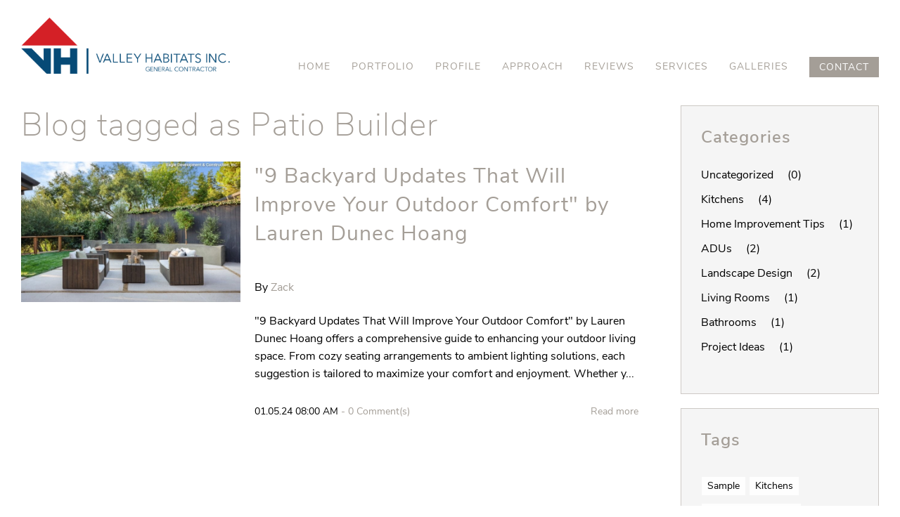

--- FILE ---
content_type: text/html;charset=UTF-8
request_url: https://valleyhabitatsremodeling.com/blogs/tag/patio-builder/
body_size: 10852
content:
<!doctype html><html lang="en-US" dir="ltr" data-nojs><head><title>Patio Builder | Valley Habitats Remodeling</title><meta name="viewport" content="width=device-width, initial-scale=1.0, shrink-to-fit=no"><meta http-equiv="Content-Type" content="text/html; charset=utf-8"/><meta name="generator" content="Zoho Sites 2.0, https://zoho.com/sites"/><link rel="icon" href="/favicon.png"/><link rel="canonical" href="https://valleyhabitatsremodeling.com/blogs/tag/patio-builder/"/><meta name="twitter:card" content="summary"><meta name="twitter:url" content="https://valleyhabitatsremodeling.com/blogs/tag/patio-builder/"><meta name="twitter:title" content="Patio Builder - Valley Habitats Remodeling"><meta property="og:type" content="website"><meta property="og:url" content="https://valleyhabitatsremodeling.com/blogs/tag/patio-builder/"><meta property="og:title" content="Patio Builder - Valley Habitats Remodeling"><link href="/css/zsite-core.css" rel="preload" type="text/css" as="style"><link href="/css/zsite-core.css" rel="stylesheet" type="text/css"><link rel="preconnect" href="//img.zohostatic.com"><link rel="preconnect" href="//static.zohocdn.com"><link href="/template/20034aa4fe1c46d9beb2ae0fa82bfa6f/stylesheets/style.css" rel="preload" type="text/css" as="style"><link href="/template/20034aa4fe1c46d9beb2ae0fa82bfa6f/stylesheets/style.css" rel="stylesheet" type="text/css"><link href="/template/20034aa4fe1c46d9beb2ae0fa82bfa6f/stylesheets/sub-style.css" rel="preload" type="text/css" as="style"><link href="/template/20034aa4fe1c46d9beb2ae0fa82bfa6f/stylesheets/sub-style.css" rel="stylesheet" type="text/css"><link href="/template/20034aa4fe1c46d9beb2ae0fa82bfa6f/stylesheets/blog-style.css" rel="preload" type="text/css" as="style"><link href="/template/20034aa4fe1c46d9beb2ae0fa82bfa6f/stylesheets/blog-style.css" rel="stylesheet" type="text/css"><link rel="preload" type="text/css" href="//webfonts.zoho.com/css?family=Open Sans:400,600,700/Lora:400,700/Nunito Sans:400/Adamina:400/Montserrat:800,500,600,700,400/Courier Prime:700,400/Roboto Condensed:700,400/Merriweather:700,400/Crimson Text:700,600,400,600i,400i,700i/Quattrocento Sans:700,400/Raleway:600,700,400,100,300/Lato:100,300,700,400/Lora:700,400,400i,700i/PT Serif:700,400,400i,700i/PT Mono:400/PT Sans Caption:700,400/Source Serif Pro:900,700,600,200,300,400,400i,700i,300i,900i,600i,200i/Noto Serif:700,400,700i,400i/Neuton:200,300,700,800,400,400i/PT Sans:700,400,400i,700i/Nunito:800,900,700,600,300,200,400,300i,200i,700i,400i,900i,600i,800i/Playfair Display:700,900,400,900i,400i,700i/PT Sans Narrow:700,400/PT Serif Caption:400,400i/Cardo:700,400,400i/Esteban:400/Enriqueta:700,400/Doppio One:400/Droid Serif:700,400/Crimson Pro:900,800,700,600,500,200,300,400,700i,800i,400i,200i,600i,900i,500i,300i/Sofia:400/Lato 2:700,200,100,600,500,300,400/Nunito Sans:900,800,700,600,200,300,400,300i,700i,600i,900i,400i,800i,200i/Roboto:300,400,500,700,900/Source Sans Pro:100,300,700,400/Muli:100,300,700,400&amp;display=swap" as="style"><link rel="stylesheet" type="text/css" href="//webfonts.zoho.com/css?family=Open Sans:400,600,700/Lora:400,700/Nunito Sans:400/Adamina:400/Montserrat:800,500,600,700,400/Courier Prime:700,400/Roboto Condensed:700,400/Merriweather:700,400/Crimson Text:700,600,400,600i,400i,700i/Quattrocento Sans:700,400/Raleway:600,700,400,100,300/Lato:100,300,700,400/Lora:700,400,400i,700i/PT Serif:700,400,400i,700i/PT Mono:400/PT Sans Caption:700,400/Source Serif Pro:900,700,600,200,300,400,400i,700i,300i,900i,600i,200i/Noto Serif:700,400,700i,400i/Neuton:200,300,700,800,400,400i/PT Sans:700,400,400i,700i/Nunito:800,900,700,600,300,200,400,300i,200i,700i,400i,900i,600i,800i/Playfair Display:700,900,400,900i,400i,700i/PT Sans Narrow:700,400/PT Serif Caption:400,400i/Cardo:700,400,400i/Esteban:400/Enriqueta:700,400/Doppio One:400/Droid Serif:700,400/Crimson Pro:900,800,700,600,500,200,300,400,700i,800i,400i,200i,600i,900i,500i,300i/Sofia:400/Lato 2:700,200,100,600,500,300,400/Nunito Sans:900,800,700,600,200,300,400,300i,700i,600i,900i,400i,800i,200i/Roboto:300,400,500,700,900/Source Sans Pro:100,300,700,400/Muli:100,300,700,400&amp;display=swap"><link href="/zs-customcss.css" rel="preload" type="text/css" as="style"><link href="/zs-customcss.css" rel="stylesheet" type="text/css"><script>document.documentElement.removeAttribute('data-nojs');</script><script>window.zs_content_format="0";window.zs_resource_url = "/blogs";window.isDefaultLogo = "false";window.zs_site_resource_id = "1704266000000002014";window.zs_site_resource_path = "";</script><script>window.is_portal_site="false";</script><script src="/zs-lang_en_US.js" defer></script><script src="/js/zsite-core.js" defer></script><script src="/template/20034aa4fe1c46d9beb2ae0fa82bfa6f/js/header.js" defer></script><script src="/template/20034aa4fe1c46d9beb2ae0fa82bfa6f/js/eventhandler.js" defer></script><script src="/template/20034aa4fe1c46d9beb2ae0fa82bfa6f/js/megamenu.js" defer></script><script src="/template/20034aa4fe1c46d9beb2ae0fa82bfa6f/js/language-list.js" defer></script><script>window.zs_data_center="USA";</script><script>window.stand_alone_path="";</script><script>window.zs_rendering_mode="live";</script><script>window.is_social_share_enabled="true";</script><script src="https://zsites.nimbuspop.com/IDC/js/browser_compatibility.js" defer></script><script type="text/javascript">if(Array.prototype.slice.apply(document.getElementsByTagName('script')).filter(i=>i.id==='zsiqscript').length < 1){var $zoho=$zoho || {};$zoho.salesiq = $zoho.salesiq || {widgetcode:"siq9f6b7170e362fb00d610b74bca2e48b15bf551673346f2fca51b029017c2025a9cafffe10c336fff344fe4b7415efc8d", values:{},ready:function(){$zoho.salesiq.floatbutton.visible('hide');}};var d=document;s=d.createElement("script");s.type="text/javascript";s.id="zsiqscript";s.defer=true;s.src="https://salesiq.zoho.com/widget";t=d.getElementsByTagName("script")[0];t.parentNode.insertBefore(s,t);}</script><script>window.zs_resource_id = "1704266000000379007";window.zs_resource_type = "6";window.zs_resource_full_path = "/blogs/tag/patio-builder/";window.zs_content_json = {};</script><!-- Google Tag Manager --><script>(function(w,d,s,l,i){w[l]=w[l]||[];w[l].push({'gtm.start':new Date().getTime(),event:'gtm.js'});var f=d.getElementsByTagName(s)[0],j=d.createElement(s),dl=l!='dataLayer'?'&l='+l:'';j.async=true;j.src='https://www.googletagmanager.com/gtm.js?id='+i+dl;f.parentNode.insertBefore(j,f);})(window,document,'script','dataLayer','GTM-5MCS4PVQ');</script><!-- End Google Tag Manager --><script async src='https://www.googletagmanager.com/gtag/js?id=G-HD58WC9QW8'></script><script>window.dataLayer = window.dataLayer || [];function gtag(){dataLayer.push(arguments);}gtag('js', new Date());gtag('config', 'G-HD58WC9QW8');</script><!-- Google tag (gtag.js) --><script async src="https://www.googletagmanager.com/gtag/js?id=AW-11487378111"></script><script>
  window.dataLayer = window.dataLayer || [];
  function gtag(){dataLayer.push(arguments);}
  gtag('js', new Date());

  gtag('config', 'AW-11487378111');
</script></head><body data-zs-home="true" data-zs-subsite="" data-zs-display-mode="default"><!-- Google Tag Manager (noscript) --><noscript><iframe src="https://www.googletagmanager.com/ns.html?id=GTM-5MCS4PVQ" height="0" width="0" style="display:none;visibility:hidden;"></iframe></noscript><!-- End Google Tag Manager (noscript) --><a href="#thememaincontent" class="theme-skip-to-needed-content">Skip to main content</a><div data-headercontainer="zptheme-data-headercontainer" data-zs-mobile-headerstyle="01" class="zpheader-style-01 theme-pages-full-stretch theme-mobile-header-style-01"><div class="theme-header-topbar " data-dark-part-applied="false" data-theme-topbar="zptheme-topbar"><div class="zpcontainer"><div data-topbarinfo-position="zptheme-topbarinfo-position"><div class="theme-topbar-contact-info theme-verticalheader-top-space" data-contact-info="zptheme-contact-info"><ul data-contact-info-inner="zptheme-contact-info-inner"><li class="theme-topbar-info"><a title="Phone Number" href="tel:(619)366-0675"><span class="theme-topbar-info-icon" data-zs-contact-phone-icon><svg viewBox="0 0 512 513.5" xmlns="http://www.w3.org/2000/svg" aria-hidden="true"><path d="M138.5 48c8.376 0 16.6562 3.0244 23.5 8.5l1 0.5 0.5 0.5 64 66 1.5 1.5-0.5 0.5c14.1738 13.2119 13.9678 35.5322 0.5 49l-32 32c4.9189 11.2773 18.3291 40.0186 44.5 65 26.3584 25.1602 53.9316 39.4668 65.5 45l31.5-31.5 0.5-0.5c13.2793-13.2793 36.7207-13.2793 50 0l0.5 1 65 65c13.2793 13.2793 13.2793 36.2207 0 49.5l-49.5 49.5-0.5 0.5-0.5 0.5c-15.0107 12.8672-36.04 17.4863-55.5 11h-0.5c-37.5488-14.6934-113.509-48.0088-181.5-116-67.7266-67.7266-102.448-142.659-116-181.5-0.0352-0.0996 0.0342-0.4004 0-0.5-6.7031-18.4336-1.915-39.7383 13.5-54l-0.5-0.5 50-51.5 0.5-0.5 1-0.5c6.8438-5.4756 15.124-8.5 23.5-8.5z m0 32c-1.1719 0-2.3438 0.5752-3.5 1.5l-48.5 49.5-0.5 0.5-0.5 0.5c-5.6738 4.8633-7.4394 14.4932-5 21 12.1201 34.8467 45.1992 106.699 108.5 170 62.7842 62.7842 133.224 93.7607 169.5 108 9.3408 3.1133 17.1113 1.833 24.5-4.5l49-49c2.7207-2.7207 2.7207-1.7793 0-4.5l-65.5-65.5c-2.7207-2.7207-2.2793-2.7207-5 0l-40 40-7.5 7.5-10-4.5s-43.8311-18.5518-81-52.5l-3.5-3c-38.5947-36.8408-57-86-57-86l-3.5-10 7.5-7 40-40c1.9658-1.9658 0.874-3.6006 1-3.5l-0.5-0.5-1-1-64-65.5c-1.1563-0.9248-2.3281-1.5-3.5-1.5z"/></svg></span><span class="theme-topbar-info-icon-text" data-zs-contact-phone-text>(619)366-0675</span></a></li></ul></div>
</div><div class="theme-socialicon-parent " data-socialicon-parent="zptheme-socialicon-parent"><ul class="theme-scoialicon-inner-parent" data-socialicon-inner-parent="zptheme-socialicon-inner-parent"><li class="theme-socialicon-list"><a href="https://www.facebook.com/people/Valley-Habitats-GC/100054213981666/" target="_blank" class="theme-facebook-container" data-zs-social-profile-link aria-label="facebook"><svg class="zpsocialprofile" aria-hidden="true" viewBox="0 0 64 64" xmlns="http://www.w3.org/2000/svg"><path d="M64,32.1989637 C64,14.4248705 49.6642636,0 32,0 C14.3357364,0 -8.52651283e-14,14.4248705 -8.52651283e-14,32.1989637 C-8.52651283e-14,48.2818653 11.6992791,61.6124352 27.0236869,64 L27.0236869,41.4839378 L18.8506694,41.4839378 L18.8506694,32.1989637 L27.0236869,32.1989637 L27.0236869,25.1025907 C27.0236869,17.0445596 31.76931,12.5678756 39.0854789,12.5678756 C42.5787848,12.5678756 46.2039135,13.2310881 46.2039135,13.2310881 L46.2039135,21.0901554 L42.1833162,21.0901554 C38.1956746,21.0901554 36.9433574,23.6103627 36.9433574,26.1305699 L36.9433574,32.1658031 L45.8414006,32.1658031 L44.4243048,41.4507772 L36.9433574,41.4507772 L36.9433574,63.9668394 C52.3007209,61.6124352 64,48.2818653 64,32.1989637 Z"></path></svg></a></li><li class="theme-socialicon-list"><a href="https://www.instagram.com/valleyhabitatsinc/" target="_blank" class="theme-instagram-container" data-zs-social-profile-link aria-label="instagram"><svg class="zpsocialprofile" aria-hidden="true" viewBox="0 0 64 64" xmlns="http://www.w3.org/2000/svg"><path d="M18.7470755,0.221595251 C15.3422244,0.382299247 13.0166948,0.927668835 10.9845413,1.72394402 C8.8808805,2.5440464 7.09761014,3.64310557 5.32364538,5.42434073 C3.54758782,7.20661909 2.45687425,8.99304465 1.64301187,11.0988238 C0.855031083,13.1361614 0.321066295,15.4627981 0.170711099,18.8697484 C0.0214311023,22.2829708 -0.012802497,23.3716107 0.00383750267,32.0611721 C0.0204135023,40.7496967 0.0587623014,41.8403975 0.221527098,45.254631 C0.384285494,48.6585158 0.927619882,50.9830597 1.72388866,53.0162565 C2.54502785,55.1199428 3.64296062,56.9022276 5.42521338,58.6772547 C7.20645494,60.4522883 8.9939045,61.5419779 11.1006629,62.3569282 C13.1359204,63.1438722 15.46353,63.6799042 18.8694627,63.8291842 C22.2826082,63.9795458 23.3722466,64.0127042 32.0596384,63.9961282 C40.7511454,63.9795458 41.8408478,63.941165 45.2539933,63.7794178 C48.6588444,63.616653 50.9822875,63.0712898 53.0165275,62.2770946 C55.1201883,61.4538563 56.9034586,60.3579395 58.6774234,58.5756547 C60.4513945,56.7943876 61.5421081,55.0069188 62.3560345,52.9001285 C63.1440153,50.8648453 63.6800089,48.5372038 63.8282777,45.1333446 C63.9775577,41.7180679 64.0128665,40.6273351 63.9962265,31.9388169 C63.9796441,23.2492555 63.9402841,22.1606092 63.7785369,18.7484684 C63.6167897,15.3414861 63.0714329,13.0179854 62.2761753,10.9837454 C61.4540249,8.88005905 60.3571033,7.0987919 58.5758618,5.32274074 C56.7946202,3.54875038 55.0071771,2.4559312 52.9004123,1.64411682 C50.8641371,0.856129637 48.5375324,0.319048049 45.1316061,0.171822452 C41.7184606,0.0204496555 40.6288222,-0.0127087437 31.9383264,0.00387365592 C23.2499298,0.0204560555 22.160285,0.0577936547 18.7470755,0.221595251 M19.1203747,58.0696835 C16.0006051,57.9338499 14.3064996,57.4154436 13.1774308,56.9810372 C11.682346,56.4024772 10.6154853,55.7088452 9.49261809,54.5942852 C8.37184371,53.4755524 7.67612533,52.4117765 7.09241974,50.9198021 C6.65381495,49.7906885 6.12611576,48.0986182 5.97993337,44.9788358 C5.82129017,41.6060871 5.78502777,40.5941383 5.76945657,32.0497481 C5.75287417,23.5074443 5.78394617,22.4954955 5.93120377,19.1196428 C6.06491897,16.0019213 6.58648055,14.3057037 7.01983094,13.1776334 C7.59834613,11.6804686 8.28988531,10.6156558 9.40655089,9.49280784 C10.5252389,8.36992787 11.5889956,7.67628948 13.081994,7.0925775 C14.2100452,6.65191191 15.9021283,6.12831512 19.0208227,5.98007832 C22.3956194,5.82038552 23.4064738,5.78618392 31.9486944,5.76960153 C40.4929438,5.75298713 41.5048734,5.78307992 44.8807453,5.93134872 C47.9983644,6.06715032 49.6945564,6.58350231 50.8216028,7.0199951 C52.3176987,7.59852308 53.3845595,8.28801427 54.5064091,9.40674704 C55.628201,10.5254798 56.323913,11.5871694 56.9076186,13.0832846 C57.3482458,14.2082189 57.8718362,15.9023821 58.0190938,19.0201036 C58.1797594,22.3949387 58.2160858,23.4068555 58.231593,31.9491913 C58.2481754,40.4935879 58.2171034,41.5054983 58.0688346,44.8792902 C57.933033,47.9990726 57.4156442,49.6942725 56.9802074,50.8243973 C56.4016858,52.3184581 55.710089,53.3853316 54.5924123,54.5082116 C53.4747995,55.6269444 52.4110427,56.3246916 50.9169691,56.9084356 C49.7910044,57.348026 48.0968988,57.8726723 44.9802333,58.0209411 C41.6055006,58.1795587 40.5945822,58.2158467 32.0492576,58.2314179 C23.507037,58.2480131 22.4961826,58.2158659 19.1203747,58.0696835 M45.2073489,14.8946189 C45.2114717,17.0138765 46.9346204,18.729806 49.053846,18.7256663 C51.1740891,18.7215116 52.8900251,16.9993549 52.8869253,14.8800973 C52.8827483,12.7608398 51.1595931,11.043899 49.03935,11.0480387 C46.9191132,11.052187 45.2031773,12.7753614 45.2073489,14.8946189 M15.5693094,32.0310857 C15.5869347,41.1063495 22.957565,48.4469894 32.0305952,48.4293954 C41.1046942,48.4117446 48.4493852,41.0430983 48.4318231,31.9678665 C48.414134,22.8957323 41.0424926,15.5509133 31.967376,15.5685072 C22.8942818,15.5861645 15.5516836,22.9579403 15.5693094,32.0310857 M21.3328633,32.0196937 C21.3225058,26.1295435 26.0897377,21.344654 31.978768,21.3342528 C37.868867,21.3228812 42.6547101,26.0880651 42.6661227,31.9792585 C42.6775581,37.870452 37.9103198,42.6542983 32.0192032,42.6657427 C26.1301793,42.6771143 21.3442722,37.9108872 21.3328633,32.0196937"></path></svg></a></li><li class="theme-socialicon-list"><a href="https://www.houzz.com/pro/valleyhabitats/valley-habitats-inc" target="_blank" class="theme-websiteurl-container" data-zs-social-profile-link aria-label="websiteurl"><svg class="zpsocialprofile" aria-hidden="true" xmlns="http://www.w3.org/2000/svg" viewBox="0 0 64 64"><path d="M32.3368421,0 C32.4717992,0 32.6062697,0.00294980236 32.7402401,0.00881633451 C36.655512,0.0991423011 40.5578812,0.90822647 44.2458735,2.43581655 C52.0867972,5.6835774 58.3164226,11.9132028 61.5641834,19.7541265 C64.8119389,27.595037 64.8119389,36.404963 61.5641834,44.2458735 C58.3164226,52.0867972 52.0867972,58.3164226 44.2458735,61.5641834 C40.5578812,63.0917735 36.655512,63.9008577 32.7404314,63.991436 C32.6062697,63.9970502 32.4717992,64 32.3368421,64 L32.1805511,63.9986795 L32.1805511,63.9986795 C27.9578551,64.0233361 23.7313318,63.2115674 19.7541265,61.5641834 C11.9132028,58.3164226 5.6835774,52.0867972 2.43581655,44.2458735 C-0.81193885,36.404963 -0.81193885,27.595037 2.43581655,19.7541265 C5.6835774,11.9132028 11.9132028,5.6835774 19.7541265,2.43581655 C23.737916,0.785705381 27.9718498,-0.0260215703 32.2017426,0.000635695864 L32.3368421,0 Z M44.335,43.484 L20.338,43.484 L20.3767881,43.6705774 L20.3767881,43.6705774 L20.427387,43.9070714 L20.6393329,44.8412496 L20.8662484,45.7560157 L20.9851902,46.2058957 L20.9851902,46.2058957 L21.1077189,46.6506547 L21.36333,47.5244517 C21.6083703,48.3300469 21.8713462,49.1074745 22.1507411,49.8541188 L22.3633421,50.4082893 L22.6774568,51.1794505 C25.0805369,56.876421 28.4862432,60.4792165 32.1055406,60.6268604 L32.283,60.63 L32.4410238,60.6281834 C32.4975875,60.6273124 32.5541493,60.6262738 32.6107084,60.6250676 C36.1355602,60.4549691 39.4550524,57.0090559 41.8387113,51.5465887 L41.9962274,51.1794505 L42.3103421,50.4082893 C42.5978518,49.6772001 42.8693214,48.9146737 43.1232347,48.1233258 L43.3103542,47.5244517 L43.5659653,46.6506547 L43.6884941,46.2058957 L43.6884941,46.2058957 L43.8074358,45.7560157 L44.0343513,44.8412496 L44.2462972,43.9070714 L44.2968961,43.6705774 L44.2968961,43.6705774 L44.335,43.484 Z M16.895,43.484 L5.77280525,43.4849595 C8.73583179,50.2518955 14.2045549,55.6195719 21.0431464,58.4521603 C21.9093737,58.8109572 22.7888189,59.1254526 23.678218,59.3956466 C20.5670834,55.7365189 18.1847638,50.1417303 16.8985648,43.4986913 L16.895,43.484 Z M58.2271948,43.4849595 L47.777,43.484 L47.7746828,43.5009459 C46.5225614,49.9664986 44.2320612,55.4388681 41.2414803,59.098785 C41.817965,58.9025973 42.3902371,58.6868565 42.9568536,58.4521603 C49.7954451,55.6195719 55.2641682,50.2518955 58.2271948,43.4849595 Z M16.519,22.702 L4.92013007,22.7020303 C2.97581957,28.3641006 2.85869281,34.4861781 4.56874979,40.2036708 L16.363,40.203 L16.3394951,40.0246429 L16.3394951,40.0246429 L16.3056592,39.7585553 L16.1816135,38.685743 C15.9845606,36.8352809 15.8681444,34.9274458 15.8389042,32.978074 L15.8315789,32 L15.8340758,31.4286408 C15.8493163,29.6862801 15.9341564,27.9760363 16.0839674,26.3091187 L16.1816135,25.314257 L16.3056592,24.2414447 L16.3394951,23.9753571 L16.3394951,23.9753571 L16.3744517,23.7101376 L16.519,22.702 Z M44.738,22.702 L19.935,22.702 L19.8855112,23.0047872 L19.7375882,24.009465 L19.6699915,24.5177877 L19.6699915,24.5177877 L19.606707,25.0299805 L19.4932822,26.0656186 C19.3289761,27.7045577 19.230865,29.3968646 19.2061864,31.1300554 L19.2,32 L19.2025102,32.5543713 C19.2164316,34.0905713 19.2880589,35.595425 19.4123953,37.0603132 L19.4932822,37.9343814 L19.606707,38.9700195 L19.6699915,39.4822123 L19.6699915,39.4822123 L19.7375882,39.990535 L19.768,40.203 L44.905,40.203 L44.936096,39.990535 L45.0036927,39.4822123 L45.0036927,39.4822123 L45.0669772,38.9700195 L45.180402,37.9343814 C45.3720925,36.0222858 45.4736842,34.0375507 45.4736842,32 C45.4736842,30.2535279 45.3990454,28.5458593 45.2570053,26.8894777 L45.180402,26.0656186 L45.0669772,25.0299805 L45.0036927,24.5177877 L45.0036927,24.5177877 L44.936096,24.009465 L44.788173,23.0047872 L44.738,22.702 Z M59.0798699,22.7020303 L48.154,22.702 L48.2992326,23.7101376 L48.3341892,23.9753571 L48.3341892,23.9753571 L48.368025,24.2414447 L48.4920707,25.314257 C48.7219658,27.4731295 48.8421053,29.7100929 48.8421053,32 C48.8421053,33.9627775 48.7538395,35.8866576 48.5838472,37.7558042 L48.4920707,38.685743 L48.368025,39.7585553 L48.3341892,40.0246429 L48.3341892,40.0246429 L48.31,40.203 L59.4312502,40.2036708 C61.1413072,34.4861781 61.0241804,28.3641006 59.0798699,22.7020303 Z M23.6786726,4.60555842 L23.4114007,4.68683479 C22.6128645,4.93796122 21.8226535,5.22496285 21.0431464,5.54783969 C14.5774362,8.2259783 9.33628022,13.1702852 6.27965646,19.4207822 L17.1194019,19.4207757 C18.4475648,13.252019 20.7372945,8.06343264 23.6786726,4.60555842 Z M32.2713273,3.36970619 L32.1055406,3.37313964 C28.5649236,3.51757383 25.228712,6.96856863 22.8355928,12.451991 L22.6774568,12.8205495 L22.3633421,13.5917107 C22.0758325,14.3227999 21.8043628,15.0853263 21.5504495,15.8766742 L21.36333,16.4755483 L21.1077189,17.3493453 L20.9851902,17.7941043 L20.9851902,17.7941043 L20.8662484,18.2439843 L20.6393329,19.1587504 L20.579,19.421 L44.094,19.421 L44.0343513,19.1587504 L43.8074358,18.2439843 L43.6884941,17.7941043 L43.6884941,17.7941043 L43.5659653,17.3493453 L43.3103542,16.4755483 C43.0653139,15.6699531 42.802338,14.8925255 42.5229432,14.1458812 L42.3103421,13.5917107 L41.9962274,12.8205495 C39.602484,7.14571344 36.2138902,3.54881092 32.6103199,3.37501695 C32.4975903,3.37252001 32.3844612,3.37077794 32.2713273,3.36970619 Z M41.2409508,4.90061729 L41.3718705,5.06249021 C44.1321601,8.51284613 46.2835189,13.5183239 47.5543937,19.421293 L57.7203435,19.4207822 C54.6637198,13.1702852 49.4225638,8.2259783 42.9568536,5.54783969 C42.3902371,5.3131435 41.817965,5.0974027 41.2409508,4.90061729 Z"></path></svg></a></li></ul></div>
</div></div><div data-megamenu-content-container class="theme-header " data-header="none" data-dark-part-applied="false" data-banner-base-header="theme-banner-base-header"><div class="zpcontainer"><div data-zs-branding class="theme-branding-info " data-theme-branding-info="zptheme-branding-info"><div data-zs-logo-container class="theme-logo-parent "><a href="/" title="Logo"><picture><img data-zs-logo src="/logo-tight_crop.png" alt="Valley Habitats Remodeling" style="height:134.688px;width:500px;"/></picture></a></div>
</div><div class="theme-navigation-and-icons"><div class="theme-menu-area" data-zp-nonresponsive-container="mymenu1"><div class="theme-menu " data-nav-menu-icon-width=15 data-nav-menu-icon-height=15 data-sub-menu-icon-height=15 data-sub-menu-icon-width=15 data-mega-menu-icon-width=15 data-mega-menu-icon-height=15 data-non-res-menu="zptheme-menu-non-res" data-zp-theme-menu="id: mymenu1 ;active: theme-menu-selected; maxitem:5;position: theme-sub-menu-position-change; orientation: horizontal; submenu: theme-sub-menu; moretext: More; nonresponsive-icon-el: theme-non-responsive-menu; responsive-icon-el: theme-responsive-menu; burger-close-icon: theme-close-icon; animate-open: theme-toggle-animate; animate-close: theme-toggle-animate-end;open-icon: theme-submenu-down-arrow; close-icon: theme-submenu-up-arrow; root-icon: theme-submenu-down-arrow; subtree-icon: theme-submenu-right-arrow;" role="navigation"><ul data-zs-menu-container><li><a href="/" target="_self"><span class="theme-menu-content "><span class="theme-menu-name" data-theme-menu-name="HOME">HOME</span></span></a></li><li><a href="/portfolio" target="_self"><span class="theme-menu-content "><span class="theme-menu-name" data-theme-menu-name="PORTFOLIO">PORTFOLIO</span></span></a></li><li><a href="/profile" target="_self"><span class="theme-menu-content "><span class="theme-menu-name" data-theme-menu-name="PROFILE">PROFILE</span></span></a></li><li><a href="/approach" target="_self"><span class="theme-menu-content "><span class="theme-menu-name" data-theme-menu-name="APPROACH">APPROACH</span></span></a></li><li data-zp-more-menu="mymenu1"><a href="javascript:;" target="_self" data-theme-accessible-submenu aria-haspopup="true" aria-label="More menu has sub menu" aria-expanded="false"><span class="theme-menu-content "><span class="theme-menu-name" data-theme-menu-name="More">More</span></span><span class="theme-sub-li-menu theme-non-responsive-menu theme-submenu-down-arrow"></span><span class="theme-sub-li-menu theme-responsive-menu theme-submenu-down-arrow"></span></a><ul class="theme-sub-menu" data-zs-submenu-container style="display:none;"><li><a href="/reviews" target="_self"><span class="theme-menu-content "><span class="theme-menu-name" data-theme-menu-name="REVIEWS">REVIEWS</span></span></a></li><li><a href="/services-1" target="_self"><span class="theme-menu-content "><span class="theme-menu-name" data-theme-menu-name="SERVICES">SERVICES</span></span></a></li><li><a href="/featured-projects" target="_self"><span class="theme-menu-content "><span class="theme-menu-name" data-theme-menu-name="GALLERIES">GALLERIES</span></span></a></li><li><a href="/contact-us" target="_self"><span class="theme-menu-content "><span class="theme-menu-name" data-theme-menu-name="CONTACT">CONTACT</span></span></a></li></ul></li></ul><div data-zp-submenu-icon="mymenu1" style="display:none;"><span class="theme-sub-li-menu theme-non-responsive-menu"></span><span class="theme-sub-li-menu theme-responsive-menu theme-submenu-down-arrow"></span></div>
</div></div></div></div><div data-zs-responsive-menu-area class="theme-responsive-menu-area theme-navigation-and-icons zpcontainer"><div class="theme-responsive-menu-container" data-zp-burger-clickable-area="mymenu1"><span class="theme-burger-icon" data-zp-theme-burger-icon="mymenu1"></span></div>
<div class="theme-responsive-menu theme-menu-area" data-zp-responsive-container="mymenu1"></div>
</div></div></div><div data-theme-content-container="theme-content-container" class="zpsection theme-pages-full-stretch"><div class="zpcontainer" data-zs-app="blogs" id="thememaincontent" role="main"><div class="zprow" data-zs-app="blog_comments"><div class="zpcol-md-8 zpcol-sm-12 theme-blog-container-column"><h1 class="theme-blog-list-seo" tabindex="0"> Blog tagged as Patio Builder </h1><div class="theme-blog-container theme-blog-container-with-cover-image"><div class="theme-blog-cover-img-container"><div class="theme-blog-cover-img-container-inner"><a href="/blogs/post/9-backyard-updates-that-will-improve-your-outdoor-comfort-by-lauren-dunec-hoang"><picture><img src="/Screenshot 2024-04-29 074327.jpg" width="auto" height="auto" class="theme-blog-cover-img" alt="&quot;9 Backyard Updates That Will Improve Your Outdoor Comfort&quot; by Lauren Dunec Hoang"/></picture></a></div>
</div><div class="theme-blog-content "><div class="theme-blog-part theme-blog-heading-author theme-blog-heading-space"><h3 class="theme-blog-heading"><a href="/blogs/post/9-backyard-updates-that-will-improve-your-outdoor-comfort-by-lauren-dunec-hoang" data-blogpost-heading="true">&quot;9 Backyard Updates That Will Improve Your Outdoor Comfort&quot; by Lauren Dunec Hoang</a></h3><p> By <a href="/blogs/author/zack" class="theme-blog-author" data-blog-author="true" title="Posts by Zack">Zack</a></p></div>
<div class="theme-blog-part theme-blog-author"><div style="color:inherit;"><div>&quot;9 Backyard Updates That Will Improve Your Outdoor Comfort&quot; by Lauren Dunec Hoang offers a comprehensive guide to enhancing your outdoor living space. From cozy seating arrangements to ambient lighting solutions, each suggestion is tailored to maximize your comfort and enjoyment. Whether y...</div></div>
</div><div class="theme-blog-part theme-blog-date-container"><div class="theme-blog-date-comment-count"><span class="theme-blog-date"> 01.05.24 08:00 AM </span><span class="theme-blog-comment-count"><a href="/blogs/post/9-backyard-updates-that-will-improve-your-outdoor-comfort-by-lauren-dunec-hoang#comments"> - <span data-post-id="1704266000000446003"></span> Comment(s) </a></span></div>
<div class="theme-blog-readmore"><a href="/blogs/post/9-backyard-updates-that-will-improve-your-outdoor-comfort-by-lauren-dunec-hoang" data-blogpost-heading="true" role="button">Read more</a></div>
</div></div></div></div><div class="zpcol-md-4 zpcol-sm-12 theme-blog-category-column"><div class="theme-blog-category-container"><div class="theme-blog-category-part theme-blog-category-heading-container"><h4 class="theme-blog-category-heading" id="theme-bloglist-category-heading">Categories</h4></div>
<div class="theme-blog-category-part theme-blog-category-list"><ul aria-labelledby="theme-bloglist-category-heading" role="list"><li class="theme-blog-category-list"><a href="/blogs/Uncategorized" class="theme-blog-side-menu-link">Uncategorized</a><p class="theme-blog-count">(0)</p></li><li class="theme-blog-category-list"><a href="/blogs/kitchens" class="theme-blog-side-menu-link">Kitchens</a><p class="theme-blog-count">(4)</p></li><li class="theme-blog-category-list"><a href="/blogs/home-improvement-tips" class="theme-blog-side-menu-link">Home Improvement Tips</a><p class="theme-blog-count">(1)</p></li><li class="theme-blog-category-list"><a href="/blogs/adus" class="theme-blog-side-menu-link">ADUs</a><p class="theme-blog-count">(2)</p></li><li class="theme-blog-category-list"><a href="/blogs/landscape-design" class="theme-blog-side-menu-link">Landscape Design</a><p class="theme-blog-count">(2)</p></li><li class="theme-blog-category-list"><a href="/blogs/living-rooms" class="theme-blog-side-menu-link">Living Rooms</a><p class="theme-blog-count">(1)</p></li><li class="theme-blog-category-list"><a href="/blogs/bathrooms" class="theme-blog-side-menu-link">Bathrooms</a><p class="theme-blog-count">(1)</p></li><li class="theme-blog-category-list"><a href="/blogs/project-ideas" class="theme-blog-side-menu-link">Project Ideas</a><p class="theme-blog-count">(1)</p></li></ul></div>
</div><div class="theme-blog-category-container"><div class="theme-blog-category-part theme-blog-category-heading-container"><h4 class="theme-blog-category-heading" id="theme-bloglist-tags-heading">Tags</h4></div>
<div class="theme-blog-category-part theme-blog-tag-list"><ul aria-labelledby="theme-bloglist-tags-heading" role="list"><li class="theme-blog-category-tag-list"><a href="/blogs/tag/sample" class="theme-blog-category-tag-list-link">Sample</a></li><li class="theme-blog-category-tag-list"><a href="/blogs/tag/kitchens" class="theme-blog-category-tag-list-link">Kitchens</a></li><li class="theme-blog-category-tag-list"><a href="/blogs/tag/kitchen-remodeling" class="theme-blog-category-tag-list-link">Kitchen Remodeling</a></li><li class="theme-blog-category-tag-list"><a href="/blogs/tag/kitchen-inspiration" class="theme-blog-category-tag-list-link">Kitchen Inspiration</a></li><li class="theme-blog-category-tag-list"><a href="/blogs/tag/kitchen-renovation" class="theme-blog-category-tag-list-link">Kitchen Renovation</a></li><li class="theme-blog-category-tag-list"><a href="/blogs/tag/general-contractor" class="theme-blog-category-tag-list-link">General Contractor</a></li><li class="theme-blog-category-tag-list"><a href="/blogs/tag/kitchen-design" class="theme-blog-category-tag-list-link">Kitchen Design</a></li><li class="theme-blog-category-tag-list"><a href="/blogs/tag/kitchen-organization" class="theme-blog-category-tag-list-link">Kitchen Organization</a></li><li class="theme-blog-category-tag-list"><a href="/blogs/tag/sustainability" class="theme-blog-category-tag-list-link">Sustainability</a></li><li class="theme-blog-category-tag-list"><a href="/blogs/tag/earth-friendly-projects" class="theme-blog-category-tag-list-link">Earth Friendly Projects</a></li><li class="theme-blog-category-tag-list"><a href="/blogs/tag/biodiversity" class="theme-blog-category-tag-list-link">Biodiversity</a></li><li class="theme-blog-category-tag-list"><a href="/blogs/tag/living-room-renovation" class="theme-blog-category-tag-list-link">Living Room Renovation</a></li><li class="theme-blog-category-tag-list"><a href="/blogs/tag/living-room-inspiration" class="theme-blog-category-tag-list-link">Living Room Inspiration</a></li><li class="theme-blog-category-tag-list"><a href="/blogs/tag/living-room-design" class="theme-blog-category-tag-list-link">Living Room Design</a></li><li class="theme-blog-category-tag-list"><a href="/blogs/tag/adu" class="theme-blog-category-tag-list-link">ADU</a></li><li class="theme-blog-category-tag-list"><a href="/blogs/tag/accessory-dwelling-unit" class="theme-blog-category-tag-list-link">Accessory Dwelling Unit</a></li><li class="theme-blog-category-tag-list"><a href="/blogs/tag/granny-flat" class="theme-blog-category-tag-list-link">Granny Flat</a></li><li class="theme-blog-category-tag-list"><a href="/blogs/tag/casita" class="theme-blog-category-tag-list-link">Casita</a></li><li class="theme-blog-category-tag-list"><a href="/blogs/tag/in-law-unit" class="theme-blog-category-tag-list-link">In-Law Unit</a></li><li class="theme-blog-category-tag-list"><a href="/blogs/tag/adu-contractor" class="theme-blog-category-tag-list-link">ADU Contractor</a></li><li class="theme-blog-category-tag-list"><a href="/blogs/tag/adu-specialist" class="theme-blog-category-tag-list-link">ADU Specialist</a></li><li class="theme-blog-category-tag-list"><a href="/blogs/tag/san-diego-county" class="theme-blog-category-tag-list-link">San Diego County</a></li><li class="theme-blog-category-tag-list"><a href="/blogs/tag/san-diego-contractor" class="theme-blog-category-tag-list-link">San Diego Contractor</a></li><li class="theme-blog-category-tag-list"><a href="/blogs/tag/kitchen-contractor" class="theme-blog-category-tag-list-link">Kitchen Contractor</a></li><li class="theme-blog-category-tag-list"><a href="/blogs/tag/home-renovation" class="theme-blog-category-tag-list-link">Home Renovation</a></li><li class="theme-blog-category-tag-list"><a href="/blogs/tag/home-remodeling" class="theme-blog-category-tag-list-link">Home Remodeling</a></li><li class="theme-blog-category-tag-list"><a href="/blogs/tag/construction-company" class="theme-blog-category-tag-list-link">Construction Company</a></li><li class="theme-blog-category-tag-list"><a href="/blogs/tag/home-design" class="theme-blog-category-tag-list-link">Home Design</a></li><li class="theme-blog-category-tag-list"><a href="/blogs/tag/home-inspiration" class="theme-blog-category-tag-list-link">Home Inspiration</a></li><li class="theme-blog-category-tag-list"><a href="/blogs/tag/landscape-design" class="theme-blog-category-tag-list-link">Landscape Design</a></li><li class="theme-blog-category-tag-list"><a href="/blogs/tag/outdoor-spaces" class="theme-blog-category-tag-list-link">Outdoor Spaces</a></li><li class="theme-blog-category-tag-list"><a href="/blogs/tag/gardening" class="theme-blog-category-tag-list-link">Gardening</a></li><li class="theme-blog-category-tag-list"><a href="/blogs/tag/summer-projects" class="theme-blog-category-tag-list-link">Summer Projects</a></li><li class="theme-blog-category-tag-list"><a href="/blogs/tag/spring-projects" class="theme-blog-category-tag-list-link">Spring Projects</a></li><li class="theme-blog-category-tag-list"><a href="/blogs/tag/bathrooms" class="theme-blog-category-tag-list-link">Bathrooms</a></li><li class="theme-blog-category-tag-list"><a href="/blogs/tag/bathroom-renovation" class="theme-blog-category-tag-list-link">Bathroom Renovation</a></li><li class="theme-blog-category-tag-list"><a href="/blogs/tag/bathroom-remodeling" class="theme-blog-category-tag-list-link">Bathroom Remodeling</a></li><li class="theme-blog-category-tag-list"><a href="/blogs/tag/bathroom-inspiration" class="theme-blog-category-tag-list-link">Bathroom Inspiration</a></li><li class="theme-blog-category-tag-list"><a href="/blogs/tag/bathroom-contractor" class="theme-blog-category-tag-list-link">Bathroom Contractor</a></li><li class="theme-blog-category-tag-list"><a href="/blogs/tag/bathroom-design" class="theme-blog-category-tag-list-link">Bathroom Design</a></li><li class="theme-blog-category-tag-list"><a href="/blogs/tag/spring-renovation" class="theme-blog-category-tag-list-link">Spring Renovation</a></li><li class="theme-blog-category-tag-list"><a href="/blogs/tag/bathroom-organization" class="theme-blog-category-tag-list-link">Bathroom Organization</a></li><li class="theme-blog-category-tag-list"><a href="/blogs/tag/green-bathroom-designs" class="theme-blog-category-tag-list-link">Green Bathroom Designs</a></li><li class="theme-blog-category-tag-list"><a href="/blogs/tag/san-diego-adu-builder" class="theme-blog-category-tag-list-link">San Diego ADU Builder</a></li><li class="theme-blog-category-tag-list"><a href="/blogs/tag/san-diego-adu" class="theme-blog-category-tag-list-link">San Diego ADU</a></li><li class="theme-blog-category-tag-list"><a href="/blogs/tag/home-bar" class="theme-blog-category-tag-list-link">Home Bar</a></li><li class="theme-blog-category-tag-list"><a href="/blogs/tag/home-bar-ideas" class="theme-blog-category-tag-list-link">Home Bar Ideas</a></li><li class="theme-blog-category-tag-list"><a href="/blogs/tag/home-bar-inspiration" class="theme-blog-category-tag-list-link">Home Bar Inspiration</a></li><li class="theme-blog-category-tag-list"><a href="/blogs/tag/backyard-projects" class="theme-blog-category-tag-list-link">Backyard Projects</a></li><li class="theme-blog-category-tag-list"><a href="/blogs/tag/outdoor-comfort" class="theme-blog-category-tag-list-link">Outdoor Comfort</a></li><li class="theme-blog-category-tag-list"><a href="/blogs/tag/backyard-updates" class="theme-blog-category-tag-list-link">Backyard Updates</a></li><li class="theme-blog-category-tag-list"><a href="/blogs/tag/deck" class="theme-blog-category-tag-list-link">Deck</a></li><li class="theme-blog-category-tag-list"><a href="/blogs/tag/san-diego-deck-builder" class="theme-blog-category-tag-list-link">San Diego Deck Builder</a></li><li class="theme-blog-category-tag-list"><a href="/blogs/tag/deck-building" class="theme-blog-category-tag-list-link">Deck Building</a></li><li class="theme-blog-category-tag-list"><a href="/blogs/tag/patio" class="theme-blog-category-tag-list-link">Patio</a></li><li class="theme-blog-category-tag-list"><a href="/blogs/tag/patio-builder" class="theme-blog-category-tag-list-link">Patio Builder</a></li><li class="theme-blog-category-tag-list"><a href="/blogs/tag/patio-design" class="theme-blog-category-tag-list-link">Patio Design</a></li><li class="theme-blog-category-tag-list"><a href="/blogs/tag/deck-design" class="theme-blog-category-tag-list-link">Deck Design</a></li><li class="theme-blog-category-tag-list"><a href="/blogs/tag/pergola" class="theme-blog-category-tag-list-link">Pergola</a></li><li class="theme-blog-category-tag-list"><a href="/blogs/tag/shower-design" class="theme-blog-category-tag-list-link">Shower Design</a></li><li class="theme-blog-category-tag-list"><a href="/blogs/tag/shower-inspiration" class="theme-blog-category-tag-list-link">Shower Inspiration</a></li><li class="theme-blog-category-tag-list"><a href="/blogs/tag/shower-installation" class="theme-blog-category-tag-list-link">Shower Installation</a></li><li class="theme-blog-category-tag-list"><a href="/blogs/tag/showers" class="theme-blog-category-tag-list-link">Showers</a></li><li class="theme-blog-category-tag-list"><a href="/blogs/tag/spa-showers" class="theme-blog-category-tag-list-link">Spa Showers</a></li><li class="theme-blog-category-tag-list"><a href="/blogs/tag/interior-design" class="theme-blog-category-tag-list-link">Interior Design</a></li><li class="theme-blog-category-tag-list"><a href="/blogs/tag/bathtub" class="theme-blog-category-tag-list-link">Bathtub</a></li><li class="theme-blog-category-tag-list"><a href="/blogs/tag/shower-niche" class="theme-blog-category-tag-list-link">Shower Niche</a></li></ul></div>
</div></div></div></div></div><div role="contentinfo" class="theme-footer-area zplight-section zplight-section-bg theme-pages-full-stretch "></div>
<div class="zpmm-backdrop zpmm-backdrop-enabled"></div></body></html>

--- FILE ---
content_type: text/css;charset=UTF-8
request_url: https://valleyhabitatsremodeling.com/template/20034aa4fe1c46d9beb2ae0fa82bfa6f/stylesheets/sub-style.css
body_size: 1338
content:
body{background-image:url(/body-bg.webp);background-position:top center;background-repeat:repeat-x;background-color:#FFF4E6}.theme-header-topbar .theme-topbar-contact-info ul .theme-topbar-info .theme-topbar-info-icon svg{width:calc(14px + 4px);height:calc(14px + 4px)}.theme-responsive-menu-area.zpcontainer .theme-responsive-menu .theme-topbar-contact-info ul:first-child li a span svg{width:calc(14px + 4px);height:calc(14px + 4px)}@media all and (min-width: 992px){.theme-header{background-color:transparent}}@media all and (min-width: 992px){.theme-header.theme-header-animate{background:#FFF4E6}}@media all and (min-width: 992px){.theme-header.theme-header-animate.zpdark-header-portion{background:#a49e97}}@media all and (min-width: 992px){.theme-header.theme-header-transparent{background:RGBA(255, 255, 255, 0.9)}}@media all and (min-width: 992px){.theme-header.theme-header-transparent.zpdark-header-portion{background:RGBA(164, 158, 151, 0.9)}}.zphero-boxed.zpcontainer{width:100%;max-inline-size:1440px}@media all and (min-width: 992px){.zphero-boxed.zpcontainer{padding-inline-start:30px;padding-inline-end:30px}}@media all and (min-width: 992px){.theme-portal-login{margin-inline-start:15px;margin-inline-end:0px}}@media all and (min-width: 992px){.theme-portal-login.theme-portal-icon-enabled{margin-inline-end:0px}}.zpheader-style-01{box-shadow:none}@media all and (min-width: 992px){.zpheader-style-01.zpdark-header-portion{background:RGBA(164, 158, 151, 0.9)}}.zscustom-highlight-heading h5.zpheading{color:#A49e97}.zscustom-section-juice-01.zpbackground-position-left-top{background-position:-200px top}.zscustom-section-juice-01 .zscustom-boxes-row{background-color:#758030;border-radius:30px !important}@media all and (min-width: 992px){.zscustom-section-juice-01 .zscustom-boxes-row{padding-block-end:35px}}.zscustom-section-juice-01 .zscustom-highlight-boxes{padding:30px;border-radius:20px !important}@media all and (min-width: 992px){.zscustom-section-juice-01 .zscustom-highlight-boxes{margin-block-start:-90px}}@media all and (min-width: 992px){.zscustom-section-juice-01 .zscustom-highlight-boxes:hover{background-color:#5C6527}}.zscustom-section-juice-02 .zscustom-juice-boxes{background-color:#ffffff;padding:40px;border-radius:30px !important}.zscustom-section-juice-03 .zscustom-overlay-box{position:relative}.zscustom-section-juice-03 .zscustom-overlay-box:before{position:absolute;content:'';width:100%;height:100%;inset-block-start:50%;inset-inline-start:0px;transform:translateY(-50%);background:rgba(255,255,255,0.9);border-radius:25px !important}@media all and (min-width: 992px){.zscustom-section-juice-03 .zscustom-overlay-box:before{height:80%}}.zscustom-section-juice-03 .zscustom-overlay-box .zscustom-overlay-box-content{margin-block-start:0px;padding-inline-start:45px;padding-inline-end:45px;padding-block-start:15px}@media only screen and (max-width: 840px){.zscustom-section-juice-03 .zscustom-icons-heading-row .zpcol-sm-6,.zscustom-section-juice-03 .zscustom-icons-heading-row .zpcol-md-2{width:50%}}.zscustom-section-juice-04 .zscustom-testimonial-box1,.zscustom-section-juice-04 .zscustom-testimonial-box2{padding:30px}@media all and (min-width: 992px){.zscustom-section-juice-04 .zscustom-testimonial-box1,.zscustom-section-juice-04 .zscustom-testimonial-box2{position:relative;z-index:1}}@media all and (min-width: 992px){.zscustom-section-juice-04 .zscustom-testimonial-box1{margin-block-start:-50px;margin-inline-start:20px;margin-inline-end:-40px}}@media all and (min-width: 992px){.zscustom-section-juice-04 .zscustom-testimonial-box2{margin-block-start:0px;margin-block-end:-50px;margin-inline-start:30px;margin-inline-end:-50px}}@media all and (min-width: 992px){.zscustom-section-juice-05 .zscustom-image-overlay-box{position:relative}.zscustom-section-juice-05 .zscustom-image-overlay-box:before{content:'';position:absolute;height:80%;width:85%;background:rgba(244,244,244,0.9);padding:50px;margin-inline-start:30px;margin-inline-end:30px}}@media all and (min-width: 992px){.zscustom-section-juice-05 .zscustom-image-overlay-image-top{margin-block-start:-125px}}@media all and (min-width: 992px){.zscustom-section-juice-05 .zscustom-image-overlay-image-bottom{margin-block-end:-100px}}.zscustom-section-juice-06 .zscustom-team-member-box{padding:35px;margin-block-start:-60px;margin-inline-start:25px;margin-inline-end:25px;position:relative}.zscustom-section-juice-07 .zscustom-faq-accordion .zpaccordion-container.zpaccordion-style-02 .zpaccordion{box-shadow:0 0px 20px rgba(0,0,0,0.08);margin-block-end:15px;background-color:rgba(244,244,244,0.9)}.zscustom-section-juice-07 .zscustom-faq-accordion .zpaccordion-container.zpaccordion-style-02 .zpaccordion.zpaccordion-active{box-shadow:0 0px 20px rgba(0,0,0,0.08);margin-block-end:0px}.zscustom-section-juice-07 .zscustom-faq-accordion .zpaccordion-container.zpaccordion-style-02 .zpaccordion-content{margin-block-end:30px}.zscustom-section-juice-07 .zscustom-faq-accordion .zpaccordion-container.zpaccordion-style-02 .zpaccordion-content.zpaccordion-active-content{background:#FFF1D5;box-shadow:0px 15px 20px rgba(0,0,0,0.08)}@media only screen and (max-width: 991px){.zscustom-section-juice-08 .zscustom-overlay-row{padding-inline-start:15px;padding-inline-end:15px}}.zscustom-section-juice-08 .zscustom-contact-heading h6.zpicon-heading{font-family:'Nunito Sans',sans-serif;font-weight:normal;font-size:16px}.zscustom-section-juice-08 .zscustom-overlay-column{padding-block-start:20px;padding-block-end:20px;box-shadow:0 0 25px rgba(0,0,0,0.08)}@media all and (min-width: 992px){.zscustom-section-juice-08 .zscustom-overlay-column{margin-block-start:-100px;padding-inline-start:30px;padding-inline-end:30px;padding-block-start:30px;padding-block-end:30px}}


--- FILE ---
content_type: text/css;charset=UTF-8
request_url: https://valleyhabitatsremodeling.com/template/20034aa4fe1c46d9beb2ae0fa82bfa6f/stylesheets/blog-style.css
body_size: 2530
content:
.theme-blog-list-seo{color:#a49e97;font-family:'Nunito Sans',sans-serif;font-size:16px;font-weight:normal;text-transform:none;line-height:1.8;letter-spacing:normal;margin-block-end:20px}.theme-single-post.theme-blog-heading-author{text-align:center}.theme-single-post.theme-blog-heading-author .theme-blog-heading a{color:#a49e97}.theme-single-post.theme-blog-heading-author *{line-height:normal}.theme-single-post.theme-blog-heading-author .theme-blog-author{color:#000}.theme-single-post.theme-blog-heading-author.theme-blog-heading-space{margin-block-end:20px}.theme-single-post .theme-blog-container{padding-inline-end:0px}.theme-single-post .theme-blog-container .theme-blog-cover-img-container{margin-block-start:35px}.theme-single-post .theme-single-blog-social-cat-tag-group{margin-block-start:30px}.theme-single-post .theme-single-blog-social-cat-tag-group .single-post-category-tag{display:flex;margin-block-start:20px}.theme-single-post .theme-single-blog-social-cat-tag-group .single-post-category-tag ul{display:flex;flex-wrap:wrap;margin-block-start:-10px;padding:0px;width:100%}.theme-single-post .theme-single-blog-social-cat-tag-group .single-post-category-tag ul li{padding-block-start:2px;padding-block-end:2px;padding-inline-start:8px;padding-inline-end:8px;list-style:none;border-radius:100px;background:#F3F6F7;border:1px solid #e7edef;margin-inline-start:4px;margin-block-start:10px;font-size:12px}.theme-single-post .theme-single-blog-social-cat-tag-group .single-post-category-tag ul li a{color:#a49e97}.theme-single-post .theme-single-blog-social-cat-tag-group .single-post-category-tag .singlepost-category-tag-heading{font-size:14px;min-inline-size:80px;margin-inline-end:10px}.theme-single-post .theme-single-blog-social-cat-tag-group .single-post-category-tag .theme-blog-category-tag-container{width:100%;word-break:break-all;word-break:break-word;flex:1 0 0px}.theme-single-post .zpcomment-list-container .zpcomment-list .zpcomment-list-inner .zpcomment-user-name,.theme-single-post .zpcomment-list-container .zpcomment-list .zpcomment-list-inner .zpcomment-post-date{display:block}.theme-single-post .zpcomment-list-container .zpcomment-list .zpcomment-list-inner .zpcomment-user-name{margin-block-end:10px}.theme-single-post .zpcomment-list-container .zpcomment-list .zpcomment-list-inner:after{opacity:0.13}.theme-single-post .zpform-container .zpcomment-heading-prevnext-container{margin-block-start:0;border-block-end:1px solid #A59e96;padding-block-end:10px;padding-block-start:0}.theme-single-post .zpelem-commentbox .zpform-container input[type="text"],.theme-single-post .zpelem-commentbox .zpform-container input[type="email"],.theme-single-post .zpelem-commentbox .zpform-container input[type="date"],.theme-single-post .zpelem-commentbox .zpform-container input[type="file"],.theme-single-post .zpelem-commentbox .zpform-container textarea,.theme-single-post .zpelem-commentbox .zpform-container select{padding-block-start:16px;padding-block-end:16px;padding-inline-start:5px;padding-inline-end:5px;border-radius:2px;border-color:#A59e96}.theme-single-post .zpelem-commentbox .zpform-container textarea{height:140px}.theme-single-post.theme-blog-container-column .theme-blog-container{border:0 none}.theme-single-post.theme-blog-container-column .theme-blog-container .theme-blog-part.theme-blog-heading-author{text-align:center}.theme-single-post.theme-blog-container-column .theme-blog-container .theme-blog-part.theme-blog-heading-author .theme-single-blog-heading{font-size:32px}.theme-single-post.theme-blog-container-column .theme-blog-container .theme-blog-part.theme-blog-heading-author .theme-blog-author a{color:#A49e97;padding-inline-start:5px}.theme-single-post.theme-blog-container-column .theme-blog-container .theme-blog-part.theme-blog-heading-author .theme-blog-date,.theme-single-post.theme-blog-container-column .theme-blog-container .theme-blog-part.theme-blog-heading-author .theme-blog-author{margin-block-start:20px;margin-inline-end:5px;display:inline-flex}.theme-single-post.theme-blog-container-column .theme-blog-container .theme-blog-part.single-post-category-tag{padding:0px}.zpsection.theme-single-blog-comment-container{border-block-start:0 none;background:none}.theme-blog-section{border-block-end:1px solid #A59e96}.theme-blog-container-column .zpsection{padding:0px}.theme-blog-container-column .zpsection .zpcontainer{width:100%;padding:0px}.theme-blog-container-column.theme-blog-wd100 .theme-blog-container{padding-inline-end:0}.theme-blog-section{padding-block-end:30px;border-block-end:1px solid #A59e96}.theme-single-blog-comment-container{padding-block-start:30px}@media all and (min-width: 992px){.theme-blog-container-column.zpcol-md-9{padding-inline-end:0px}}.theme-blog-container-column .theme-blog-container{border-block-end:1px solid RGBA(165, 158, 150, 0.5);padding-block-end:30px;margin-block-end:30px;padding-inline-end:0px}.theme-blog-container-column .theme-blog-container.theme-blog-container-with-cover-image{display:flex;flex-direction:column}@media all and (min-width: 992px){.theme-blog-container-column .theme-blog-container.theme-blog-container-with-cover-image{flex-direction:row}}.theme-blog-container-column .theme-blog-container.theme-blog-container-with-cover-image .theme-blog-cover-img-container{width:100%;margin-block-end:30px;height:200px;display:flex;align-items:center;text-align:center;margin-inline-end:20px;flex:0 0 auto}@media all and (min-width: 992px){.theme-blog-container-column .theme-blog-container.theme-blog-container-with-cover-image .theme-blog-cover-img-container{width:35%;margin-block-end:0px}}.theme-blog-container-column .theme-blog-container.theme-blog-container-with-cover-image .theme-blog-cover-img-container .theme-blog-cover-img-container-inner{width:100%;align-items:center;display:flex;justify-content:center;height:200px;background-color:rgba(244,244,244,0.9)}.theme-blog-container-column .theme-blog-container.theme-blog-container-with-cover-image .theme-blog-cover-img-container .theme-blog-cover-img-container-inner a{display:flex;width:100%;height:100%}.theme-blog-container-column .theme-blog-container.theme-blog-container-with-cover-image .theme-blog-cover-img-container .theme-blog-cover-img-container-inner picture{display:flex;align-items:center;justify-content:center;width:100%;height:100%}.theme-blog-container-column .theme-blog-container.theme-blog-container-with-cover-image .theme-blog-cover-img-container .theme-blog-cover-img-container-inner img{vertical-align:top;max-inline-size:100%;max-block-size:100%;flex:0 0 auto;object-fit:scale-down}.theme-blog-container-column .theme-blog-container.theme-blog-container-with-cover-image .theme-blog-content{flex:0 1 auto;word-break:break-word;word-wrap:break-word;width:100%}@media all and (min-width: 992px){.theme-blog-container-column .theme-blog-container.theme-blog-container-with-cover-image .theme-blog-content{width:65%}}.theme-blog-container-column .theme-blog-container.theme-blog-container-with-cover-image .theme-blog-content.theme-blog-no-cover-image{width:100%}.theme-blog-container-column .theme-blog-container:last-of-type{border-block-end:0 none;padding-block-end:0px;margin-block-end:0px}@media all and (min-width: 992px){.theme-blog-container-column .theme-blog-container{padding-inline-end:15px}}.theme-blog-container-column .theme-blog-container .theme-blog-part:last-child{margin-block-end:0}.theme-blog-container-column .theme-blog-container .theme-blog-part.theme-blog-heading-author .theme-blog-heading a{color:#a49e97}.theme-blog-container-column .theme-blog-container .theme-blog-part.theme-blog-heading-author *{line-height:normal}.theme-blog-container-column .theme-blog-container .theme-blog-part.theme-blog-heading-author .theme-blog-author{color:#000;margin-block-start:20px;display:inline-flex}.theme-blog-container-column .theme-blog-container .theme-blog-part.theme-blog-heading-author .theme-blog-author a{color:#000}.theme-blog-container-column .theme-blog-container .theme-blog-part.theme-blog-heading-author.theme-blog-heading-space{margin-block-end:20px}.theme-blog-container-column .theme-blog-container .theme-blog-part.theme-blog-date-container{display:flex;font-size:14px;align-items:flex-end}.theme-blog-container-column .theme-blog-container .theme-blog-part.theme-blog-date-container .theme-blog-date-comment-count{margin-block-start:30px}.theme-blog-container-column .theme-blog-container .theme-blog-part.theme-blog-date-container .theme-blog-date-comment-count .theme-blog-comment-count a{color:#000}.theme-blog-container-column .theme-blog-container .theme-blog-part.theme-blog-date-container .theme-blog-readmore{margin-inline-start:auto}.theme-blog-container-column .theme-blog-container .theme-blog-part .theme-blog-summary-image{display:block;text-align:center;margin-block-end:10px}.theme-blog-container-column .theme-blog-container.theme-blog-prev-next{display:flex;padding-block-end:30px;border-block-end:1px solid RGBA(165, 158, 150, 0.5);padding-inline-end:0px}.theme-blog-container-column .theme-blog-container.theme-blog-prev-next.theme-blog-prev-next-divider{position:relative}.theme-blog-container-column .theme-blog-container.theme-blog-prev-next.theme-blog-prev-next-divider:after{content:"";height:100%;width:1px;background:RGBA(165, 158, 150, 0.5);display:block;position:absolute;inset-inline-start:50%;inset-block-start:-15px}.theme-blog-container-column .theme-blog-container.theme-blog-prev-next a{display:flex;align-items:center;color:#a49e97;font-size:14px;border:1px solid RGBA(165, 158, 150, 0.5)}.theme-blog-container-column .theme-blog-container.theme-blog-prev-next a span{width:40px;height:40px;background:rgba(244,244,244,0.9);border-inline-end:1px solid RGBA(165, 158, 150, 0.5);display:flex;align-items:center;justify-content:center}.theme-blog-container-column .theme-blog-container.theme-blog-prev-next a span svg{height:17px;width:17px;fill:#a49e97}.theme-blog-container-column .theme-blog-container.theme-blog-prev-next a span.theme-prev-next-text{background:transparent;display:flex;border:0 none;min-inline-size:100px;text-align:center;padding-block-start:0;padding-block-end:0;padding-inline-start:5px;padding-inline-end:5px}.theme-blog-container-column .theme-blog-container.theme-blog-prev-next a.theme-blog-previous-link{margin-inline-end:auto}.theme-blog-container-column .theme-blog-container.theme-blog-prev-next a.theme-blog-next-link{margin-inline-start:auto}.theme-blog-container-column .theme-blog-container.theme-blog-prev-next a.theme-blog-next-link span{border-inline-end:0 none;border-inline-start:1px solid RGBA(165, 158, 150, 0.5)}.theme-blog-container-column .theme-blog-container.theme-blog-prev-next a.theme-blog-next-link span.theme-prev-next-text{border-inline-start:0 none}.theme-blog-container-column.theme-single-post .theme-blog-container{margin-block-end:0}.theme-blog-container-column.theme-single-post .theme-blog-container.theme-blog-container-with-cover-image{display:block}.theme-blog-container-column.theme-single-post .theme-blog-container.theme-blog-container-with-cover-image .theme-blog-cover-img-container{margin-block-start:35px;margin-block-end:20px;text-align:center;width:100%;height:auto;display:block}@media all and (max-width: 1500px){.zpcontent-for-header-06 .theme-blog-container-column .theme-blog-container.theme-blog-container-with-cover-image{display:block}.zpcontent-for-header-06 .theme-blog-container-column .theme-blog-container.theme-blog-container-with-cover-image .theme-blog-cover-img-container{width:100%;margin-block-end:30px}.zpcontent-for-header-06 .theme-blog-container-column .theme-blog-container.theme-blog-container-with-cover-image .theme-blog-cover-img-container .theme-blog-cover-img-container-inner{width:100%}.zpcontent-for-header-06 .theme-blog-container-column .theme-blog-container.theme-blog-container-with-cover-image .theme-blog-content{width:100%}}@media all and (max-width: 991px){.zpcontent-for-header-06 .theme-blog-container-column .theme-blog-container.theme-blog-container-with-cover-image{display:block}.zpcontent-for-header-06 .theme-blog-container-column .theme-blog-container.theme-blog-container-with-cover-image .theme-blog-cover-img-container{display:flex;margin-block-end:30px}.zpcontent-for-header-06 .theme-blog-container-column .theme-blog-container.theme-blog-container-with-cover-image .theme-blog-cover-img-container .theme-blog-cover-img-container-inner{display:flex}}.theme-blog-category-column .theme-blog-category-container{margin-block-end:20px;background:rgba(244,244,244,0.9);padding:28px;border:1px solid RGBA(165, 158, 150, 0.5);border-radius:5px}.theme-blog-category-column .theme-blog-category-container:last-child{margin-block-end:0px}.theme-blog-category-column .theme-blog-category-container:first-child{margin-block-start:50px}@media all and (min-width: 992px){.theme-blog-category-column .theme-blog-category-container:first-child{margin-block-start:0px}}.theme-blog-category-column .theme-blog-category-container .theme-blog-category-heading-container{margin-block-end:25px}.theme-blog-category-column .theme-blog-category-container .theme-blog-category-heading-container .theme-blog-category-heading{line-height:1}.theme-blog-category-column .theme-blog-category-container .theme-blog-category-list ul{padding:0px}.theme-blog-category-column .theme-blog-category-container .theme-blog-category-list ul li{margin-block-end:10px;list-style:none;padding-block-start:0;padding-block-end:0;padding-inline-start:15px;padding-inline-end:0;display:flex;position:relative;word-break:break-word;word-break:break-all}.theme-blog-category-column .theme-blog-category-container .theme-blog-category-list ul li:after{content:"";position:absolute;height:4px;width:4px;display:block;border-radius:100%;background:#000;inset-inline-start:0px;inset-block-start:50%;transform:translate(0%, -50%)}.theme-blog-category-column .theme-blog-category-container .theme-blog-category-list ul li:last-child{margin-block-end:0}.theme-blog-category-column .theme-blog-category-container .theme-blog-category-list ul li a{color:#000;display:inline-block}.theme-blog-category-column .theme-blog-category-container .theme-blog-category-list ul li .theme-blog-side-menu-link,.theme-blog-category-column .theme-blog-category-container .theme-blog-category-list ul li .theme-blog-count{flex:0 1 auto}.theme-blog-category-column .theme-blog-category-container .theme-blog-category-list ul li .theme-blog-count{margin-inline-start:auto;min-inline-size:40px;text-align:end}.theme-blog-category-column .theme-blog-category-container .theme-blog-tag-list ul{display:flex;flex-wrap:wrap;margin-block-start:-10px;padding:0px}.theme-blog-category-column .theme-blog-category-container .theme-blog-tag-list ul li{padding-block-start:2px;padding-block-end:2px;padding-inline-start:8px;padding-inline-end:8px;list-style:none;background:rgba(255,255,255,0.9);border:1px solid rgba(244,244,244,0.9);margin-inline-end:4px;margin-block-start:10px;font-size:14px;word-break:break-word;word-break:break-all;flex:0 1 auto}.theme-blog-category-column .theme-blog-category-container .theme-blog-tag-list ul li:last-child{margin-inline-end:0}.theme-blog-category-column .theme-blog-category-container .theme-blog-tag-list ul li a{color:#000}.theme-blog-category-column .theme-blog-category-container.theme-blog-rss-feed{padding-block-start:10px;padding-block-end:10px;padding-inline-start:35px;padding-inline-end:35px;border:1px solid RGBA(165, 158, 150, 0.5);background:transparent}.theme-blog-category-column .theme-blog-category-container.theme-blog-rss-feed a{word-break:break-all;word-break:break-word;display:inline-flex;align-items:center}.theme-blog-category-column .theme-blog-category-container.theme-blog-rss-feed a svg{margin-inline-end:10px;height:16px;width:16px;display:block;flex:0 0 auto}.theme-blog-category-column .theme-blog-category-container.theme-blog-rss-feed a svg circle{fill:#FA9A00}.theme-blog-category-column .theme-blog-category-container.theme-blog-rss-feed a svg circle+path{fill:#FA9A00}.theme-blog-category-column .theme-blog-category-container.theme-blog-rss-feed a span{color:#a49e97;display:block;flex:0 1 auto}.theme-blog-h1{font-size:0;line-height:0;padding:0;margin:0}.theme-blog-author-cont{display:flex;flex-flow:column;margin-block:32px;margin-inline-end:16px;padding-block-end:32px;border-block-end:1px solid #A59e96}.theme-blog-author-cont:first-child{margin-block-start:0}.theme-blog-author-cont.theme-blog-list-style-05{margin-inline-start:16px;margin-inline-end:0}.theme-blog-author-cont.theme-blog-list-style-02{margin-inline-end:40px}.theme-blog-author-cont.theme-blog-post-style-02{margin-block-start:30px;margin-block-end:0}.theme-single-post .theme-blog-author-cont{margin-inline-end:0}.theme-blog-author-img{flex-shrink:0;width:64px;height:64px;margin-inline-end:24px;border-radius:50px;overflow:hidden;align-items:center;justify-content:center;display:flex}.theme-blog-author-img img{max-inline-size:100%;max-block-size:100%;display:flex}.theme-blog-author-detail{display:flex;align-items:center}.theme-blog-author-designation{color:#000;line-height:1.4}.theme-blog-author-content{margin-block-start:12px;line-height:1.8}.theme-blog-author-website{font-size:calc(16px * .9)}.theme-blog-restriction-container,.theme-blog-restriction-image,.theme-blog-restriction-summary{margin-block-start:24px}.theme-blog-restriction-action{text-align:center;padding-block-start:60px;padding-block-end:60px}.theme-blog-restriction-heading,.theme-blog-restriction-desc,.theme-blog-restriction-actionbtn{margin-block-start:16px;line-height:normal}.theme-blog-restriction-actionbtn .zpbutton+.zpbutton{margin-inline-start:12px}


--- FILE ---
content_type: text/css;charset=ISO-8859-1
request_url: https://webfonts.zoho.com/css?family=Open%20Sans:400,600,700/Lora:400,700/Nunito%20Sans:400/Adamina:400/Montserrat:800,500,600,700,400/Courier%20Prime:700,400/Roboto%20Condensed:700,400/Merriweather:700,400/Crimson%20Text:700,600,400,600i,400i,700i/Quattrocento%20Sans:700,400/Raleway:600,700,400,100,300/Lato:100,300,700,400/Lora:700,400,400i,700i/PT%20Serif:700,400,400i,700i/PT%20Mono:400/PT%20Sans%20Caption:700,400/Source%20Serif%20Pro:900,700,600,200,300,400,400i,700i,300i,900i,600i,200i/Noto%20Serif:700,400,700i,400i/Neuton:200,300,700,800,400,400i/PT%20Sans:700,400,400i,700i/Nunito:800,900,700,600,300,200,400,300i,200i,700i,400i,900i,600i,800i/Playfair%20Display:700,900,400,900i,400i,700i/PT%20Sans%20Narrow:700,400/PT%20Serif%20Caption:400,400i/Cardo:700,400,400i/Esteban:400/Enriqueta:700,400/Doppio%20One:400/Droid%20Serif:700,400/Crimson%20Pro:900,800,700,600,500,200,300,400,700i,800i,400i,200i,600i,900i,500i,300i/Sofia:400/Lato%202:700,200,100,600,500,300,400/Nunito%20Sans:900,800,700,600,200,300,400,300i,700i,600i,900i,400i,800i,200i/Roboto:300,400,500,700,900/Source%20Sans%20Pro:100,300,700,400/Muli:100,300,700,400&display=swap
body_size: 13250
content:
@font-face {
   font-family:"Open Sans";
   font-weight:400;
   font-style:normal;
   font-display:swap;
   src:url("//static.zohocdn.com/webfonts/opensans/font_greek.woff2") format("woff2");
   unicode-range: U+384-38A, U+38C, U+38E-3A1, U+3A3-3CE, U+3D1-3D2, U+3D6;}
@font-face {
   font-family:"Open Sans";
   font-weight:400;
   font-style:normal;
   font-display:swap;
   src:url("//static.zohocdn.com/webfonts/opensans/font_cyrillic_ext.woff2") format("woff2");
   unicode-range: U+460-486, U+488-48F, U+492-4AF, U+4B2-513;}
@font-face {
   font-family:"Open Sans";
   font-weight:400;
   font-style:normal;
   font-display:swap;
   src:url("//static.zohocdn.com/webfonts/opensans/font_latin.woff2") format("woff2");
   unicode-range: U+20-7E, U+A0-FF, U+131, U+152-153, U+2C6, U+2DA, U+2DC, U+2000-200B, U+2013-2015, U+2017-201E, U+2020-2022, U+2026, U+2030, U+2032-2033, U+2039-203A, U+203C, U+2044, U+2074, U+20AC, U+2212;}
@font-face {
   font-family:"Open Sans";
   font-weight:400;
   font-style:normal;
   font-display:swap;
   src:url("//static.zohocdn.com/webfonts/opensans/font_latin_ext.woff2") format("woff2");
   unicode-range: U+100-130, U+132-151, U+154-17F, U+192, U+1A0-1A1, U+1AF-1B0, U+1F0, U+1FA-1FF, U+218-21B, U+237, U+1E00-1E01, U+1E3E-1E3F, U+1E80-1E85, U+1EA0-1EF9, U+20A3-20A4, U+20A7, U+20AB;}
@font-face {
   font-family:"Open Sans";
   font-weight:400;
   font-style:normal;
   font-display:swap;
   src:url("//static.zohocdn.com/webfonts/opensans/font_cyrillic.woff2") format("woff2");
   unicode-range: U+400-45F, U+490-491, U+4B0-4B1, U+2116;}
@font-face {
   font-family:"Open Sans";
   font-weight:400;
   font-style:normal;
   font-display:swap;
   src:url("//static.zohocdn.com/webfonts/opensans/font_others.woff2") format("woff2");
   unicode-range: U+2BC, U+2C7, U+2C9, U+2D8-2D9, U+2DB, U+2DD, U+2F3, U+300-301, U+303, U+309, U+30F, U+323, U+1F4D, U+2070, U+2075-2079, U+207F, U+2105, U+2113, U+2120, U+2122, U+2126, U+212E, U+215B-215E, U+2202, U+2206, U+220F, U+2211, U+221A, U+221E, U+222B, U+2248, U+2260, U+2264-2265, U+25CA, U+FB00-FB04, U+FEFF, U+FFFC-FFFD;}
@font-face {
   font-family:"Open Sans";
   font-weight:600;
   font-style:normal;
   font-display:swap;
   src:url("//static.zohocdn.com/webfonts/opensanssemibold/font_greek.woff2") format("woff2");
   unicode-range: U+384-38A, U+38C, U+38E-3A1, U+3A3-3CE, U+3D1-3D2, U+3D6;}
@font-face {
   font-family:"Open Sans";
   font-weight:600;
   font-style:normal;
   font-display:swap;
   src:url("//static.zohocdn.com/webfonts/opensanssemibold/font_cyrillic_ext.woff2") format("woff2");
   unicode-range: U+460-486, U+488-48F, U+492-4AF, U+4B2-513;}
@font-face {
   font-family:"Open Sans";
   font-weight:600;
   font-style:normal;
   font-display:swap;
   src:url("//static.zohocdn.com/webfonts/opensanssemibold/font_latin.woff2") format("woff2");
   unicode-range: U+20-7E, U+A0-FF, U+131, U+152-153, U+2C6, U+2DA, U+2DC, U+2000-200B, U+2013-2015, U+2017-201E, U+2020-2022, U+2026, U+2030, U+2032-2033, U+2039-203A, U+203C, U+2044, U+2074, U+20AC, U+2212;}
@font-face {
   font-family:"Open Sans";
   font-weight:600;
   font-style:normal;
   font-display:swap;
   src:url("//static.zohocdn.com/webfonts/opensanssemibold/font_latin_ext.woff2") format("woff2");
   unicode-range: U+100-130, U+132-151, U+154-17F, U+192, U+1A0-1A1, U+1AF-1B0, U+1F0, U+1FA-1FF, U+218-21B, U+237, U+1E00-1E01, U+1E3E-1E3F, U+1E80-1E85, U+1EA0-1EF9, U+20A3-20A4, U+20A7, U+20AB;}
@font-face {
   font-family:"Open Sans";
   font-weight:600;
   font-style:normal;
   font-display:swap;
   src:url("//static.zohocdn.com/webfonts/opensanssemibold/font_cyrillic.woff2") format("woff2");
   unicode-range: U+400-45F, U+490-491, U+4B0-4B1, U+2116;}
@font-face {
   font-family:"Open Sans";
   font-weight:600;
   font-style:normal;
   font-display:swap;
   src:url("//static.zohocdn.com/webfonts/opensanssemibold/font_others.woff2") format("woff2");
   unicode-range: U+2BC, U+2C7, U+2C9, U+2D8-2D9, U+2DB, U+2DD, U+2F3, U+300-301, U+303, U+309, U+30F, U+323, U+1F4D, U+2070, U+2075-2079, U+207F, U+2105, U+2113, U+2120, U+2122, U+2126, U+212E, U+215B-215E, U+2202, U+2206, U+220F, U+2211, U+221A, U+221E, U+222B, U+2248, U+2260, U+2264-2265, U+25CA, U+FB00-FB04, U+FEFF, U+FFFC-FFFD;}
@font-face {
   font-family:"Open Sans";
   font-weight:700;
   font-style:normal;
   font-display:swap;
   src:url("//static.zohocdn.com/webfonts/opensansbold/font_greek.woff2") format("woff2");
   unicode-range: U+384-38A, U+38C, U+38E-3A1, U+3A3-3CE, U+3D1-3D2, U+3D6;}
@font-face {
   font-family:"Open Sans";
   font-weight:700;
   font-style:normal;
   font-display:swap;
   src:url("//static.zohocdn.com/webfonts/opensansbold/font_cyrillic_ext.woff2") format("woff2");
   unicode-range: U+460-486, U+488-48F, U+492-4AF, U+4B2-513;}
@font-face {
   font-family:"Open Sans";
   font-weight:700;
   font-style:normal;
   font-display:swap;
   src:url("//static.zohocdn.com/webfonts/opensansbold/font_latin.woff2") format("woff2");
   unicode-range: U+20-7E, U+A0-FF, U+131, U+152-153, U+2C6, U+2DA, U+2DC, U+2000-200B, U+2013-2015, U+2017-201E, U+2020-2022, U+2026, U+2030, U+2032-2033, U+2039-203A, U+203C, U+2044, U+2074, U+20AC, U+2212;}
@font-face {
   font-family:"Open Sans";
   font-weight:700;
   font-style:normal;
   font-display:swap;
   src:url("//static.zohocdn.com/webfonts/opensansbold/font_latin_ext.woff2") format("woff2");
   unicode-range: U+100-130, U+132-151, U+154-17F, U+192, U+1A0-1A1, U+1AF-1B0, U+1F0, U+1FA-1FF, U+218-21B, U+237, U+1E00-1E01, U+1E3E-1E3F, U+1E80-1E85, U+1EA0-1EF9, U+20A3-20A4, U+20A7, U+20AB;}
@font-face {
   font-family:"Open Sans";
   font-weight:700;
   font-style:normal;
   font-display:swap;
   src:url("//static.zohocdn.com/webfonts/opensansbold/font_cyrillic.woff2") format("woff2");
   unicode-range: U+400-45F, U+490-491, U+4B0-4B1, U+2116;}
@font-face {
   font-family:"Open Sans";
   font-weight:700;
   font-style:normal;
   font-display:swap;
   src:url("//static.zohocdn.com/webfonts/opensansbold/font_others.woff2") format("woff2");
   unicode-range: U+2BC, U+2C7, U+2C9, U+2D8-2D9, U+2DB, U+2DD, U+2F3, U+300-301, U+303, U+309, U+30F, U+323, U+1F4D, U+2070, U+2075-2079, U+207F, U+2105, U+2113, U+2120, U+2122, U+2126, U+212E, U+215B-215E, U+2202, U+2206, U+220F, U+2211, U+221A, U+221E, U+222B, U+2248, U+2260, U+2264-2265, U+25CA, U+FB00-FB04, U+FEFF, U+FFFC-FFFD;}
@font-face {
   font-family:"Lora";
   font-weight:400;
   font-style:normal;
   font-display:swap;
   src:url("//static.zohocdn.com/webfonts/loraregular/font_greek.woff2") format("woff2");
   unicode-range: U+393-394, U+3A0, U+3A9, U+3BC, U+3C0, U+25CC;}
@font-face {
   font-family:"Lora";
   font-weight:400;
   font-style:normal;
   font-display:swap;
   src:url("//static.zohocdn.com/webfonts/loraregular/font_cyrillic_ext.woff2") format("woff2");
   unicode-range: U+462-463, U+46A-46B, U+472-475, U+48A-48F, U+492-4AF, U+4B2-4FF, U+510-513, U+51A-51D, U+524-529, U+52E-52F, U+25CC;}
@font-face {
   font-family:"Lora";
   font-weight:400;
   font-style:normal;
   font-display:swap;
   src:url("//static.zohocdn.com/webfonts/loraregular/font_latin.woff2") format("woff2");
   unicode-range: U+20-7E, U+A0-FF, U+131, U+152-153, U+2C6, U+2DA, U+2DC, U+2010, U+2013-2014, U+2018-201A, U+201C-201E, U+2020-2022, U+2026, U+2030, U+2032-2033, U+2039-203A, U+2044, U+2052, U+2074, U+20AC, U+2212, U+2215, U+25CC, U+EFFD;}
@font-face {
   font-family:"Lora";
   font-weight:400;
   font-style:normal;
   font-display:swap;
   src:url("//static.zohocdn.com/webfonts/loraregular/font_latin_ext.woff2") format("woff2");
   unicode-range: U+100-11F, U+122-130, U+134-137, U+139-151, U+154-173, U+178-17F, U+18F, U+192, U+1A0-1A1, U+1AF-1B0, U+1B7, U+1CD-1CE, U+1D3-1D4, U+1E4-1E9, U+1EE-1EF, U+1FE-1FF, U+218-21B, U+21E-21F, U+1E9E, U+1EA0-1EF9, U+20AE, U+20B4, U+20B8, U+20BA, U+20BD, U+25CC;}
@font-face {
   font-family:"Lora";
   font-weight:400;
   font-style:normal;
   font-display:swap;
   src:url("//static.zohocdn.com/webfonts/loraregular/font_cyrillic.woff2") format("woff2");
   unicode-range: U+400-45F, U+490-491, U+4B0-4B1, U+2116, U+25CC;}
@font-face {
   font-family:"Lora";
   font-weight:400;
   font-style:normal;
   font-display:swap;
   src:url("//static.zohocdn.com/webfonts/loraregular/font_others.woff2") format("woff2");
   unicode-range: U+259, U+292, U+2BC, U+2C7, U+2C9, U+2D8-2D9, U+2DB, U+2DD, U+300-304, U+306-30C, U+31B, U+323, U+326-328, U+335-336, U+1C81, U+1C85, U+2113, U+2122, U+2126, U+212A-212B, U+212E, U+2202, U+2206, U+220F, U+2211, U+2219-221A, U+221E, U+222B, U+2248, U+2260, U+2264-2265, U+25CA, U+25CC, U+27E8-27E9, U+FB01-FB02;}
@font-face {
   font-family:"Lora";
   font-weight:700;
   font-style:normal;
   font-display:swap;
   src:url("//static.zohocdn.com/webfonts/lorabold/font_greek.woff2") format("woff2");
   unicode-range: U+393-394, U+3A0, U+3A9, U+3BC, U+3C0, U+25CC;}
@font-face {
   font-family:"Lora";
   font-weight:700;
   font-style:normal;
   font-display:swap;
   src:url("//static.zohocdn.com/webfonts/lorabold/font_cyrillic_ext.woff2") format("woff2");
   unicode-range: U+462-463, U+46A-46B, U+472-475, U+48A-48F, U+492-4AF, U+4B2-4FF, U+510-513, U+51A-51D, U+524-529, U+52E-52F, U+25CC;}
@font-face {
   font-family:"Lora";
   font-weight:700;
   font-style:normal;
   font-display:swap;
   src:url("//static.zohocdn.com/webfonts/lorabold/font_latin.woff2") format("woff2");
   unicode-range: U+20-7E, U+A0-FF, U+131, U+152-153, U+2C6, U+2DA, U+2DC, U+2010, U+2013-2014, U+2018-201A, U+201C-201E, U+2020-2022, U+2026, U+2030, U+2032-2033, U+2039-203A, U+2044, U+2052, U+2074, U+20AC, U+2212, U+2215, U+25CC, U+EFFD;}
@font-face {
   font-family:"Lora";
   font-weight:700;
   font-style:normal;
   font-display:swap;
   src:url("//static.zohocdn.com/webfonts/lorabold/font_latin_ext.woff2") format("woff2");
   unicode-range: U+100-11F, U+122-130, U+134-137, U+139-151, U+154-173, U+178-17F, U+18F, U+192, U+1A0-1A1, U+1AF-1B0, U+1B7, U+1CD-1CE, U+1D3-1D4, U+1E4-1E9, U+1EE-1EF, U+1FE-1FF, U+218-21B, U+21E-21F, U+1E9E, U+1EA0-1EF9, U+20AE, U+20B4, U+20B8, U+20BA, U+20BD, U+25CC;}
@font-face {
   font-family:"Lora";
   font-weight:700;
   font-style:normal;
   font-display:swap;
   src:url("//static.zohocdn.com/webfonts/lorabold/font_cyrillic.woff2") format("woff2");
   unicode-range: U+400-45F, U+490-491, U+4B0-4B1, U+2116, U+25CC;}
@font-face {
   font-family:"Lora";
   font-weight:700;
   font-style:normal;
   font-display:swap;
   src:url("//static.zohocdn.com/webfonts/lorabold/font_others.woff2") format("woff2");
   unicode-range: U+259, U+292, U+2BC, U+2C7, U+2C9, U+2D8-2D9, U+2DB, U+2DD, U+300-304, U+306-30C, U+31B, U+323, U+326-328, U+335-336, U+1C81, U+1C85, U+2113, U+2122, U+2126, U+212A-212B, U+212E, U+2202, U+2206, U+220F, U+2211, U+2219-221A, U+221E, U+222B, U+2248, U+2260, U+2264-2265, U+25CA, U+25CC, U+27E8-27E9, U+FB01-FB02;}
@font-face {
   font-family:"Nunito Sans";
   font-weight:400;
   font-style:normal;
   font-display:swap;
   src:url("//static.zohocdn.com/webfonts/nunitosansregular/font_latin.woff2") format("woff2");
   unicode-range: U+20-7E, U+A0-FF, U+131, U+152-153, U+2C6, U+2DA, U+2DC, U+2007-200B, U+2010, U+2012-2015, U+2018-201A, U+201C-201E, U+2020-2022, U+2026, U+2030, U+2032-2033, U+2039-203A, U+2044, U+2074, U+20AC, U+2212, U+2215, U+25CC;}
@font-face {
   font-family:"Nunito Sans";
   font-weight:400;
   font-style:normal;
   font-display:swap;
   src:url("//static.zohocdn.com/webfonts/nunitosansregular/font_latin_ext.woff2") format("woff2");
   unicode-range: U+100-130, U+134-151, U+154-17E, U+18F, U+192, U+1A0-1A1, U+1AF-1B0, U+1C4-1CC, U+1CE, U+1E6-1E7, U+1EA-1EB, U+1FA-21B, U+227-228, U+22A-22D, U+230-233, U+237, U+1E08-1E09, U+1E0C-1E0F, U+1E14-1E17, U+1E1C-1E1D, U+1E20-1E21, U+1E24-1E25, U+1E2A-1E2B, U+1E2E-1E2F, U+1E36-1E37, U+1E3A-1E3B, U+1E42-1E49, U+1E4C-1E53, U+1E5A-1E5B, U+1E5E-1E69, U+1E6C-1E6F, U+1E78-1E7B, U+1E80-1E85, U+1E8E-1E8F, U+1E92-1E93, U+1E97, U+1E9E, U+1EA0-1EF9, U+20A1, U+20A3-20A4, U+20A6-20A7, U+20A9, U+20AB, U+20AD, U+20B1-20B2, U+20B5, U+20BA, U+20BC-20BD, U+25CC;}
@font-face {
   font-family:"Nunito Sans";
   font-weight:400;
   font-style:normal;
   font-display:swap;
   src:url("//static.zohocdn.com/webfonts/nunitosansregular/font_others.woff2") format("woff2");
   unicode-range: U+259, U+2BB-2BC, U+2BE-2BF, U+2C7-2CC, U+2D8-2D9, U+2DB, U+2DD, U+300-304, U+306-30C, U+30F, U+311-312, U+31B, U+323-324, U+326-328, U+32E, U+331, U+335, U+394, U+3A3, U+3A9, U+3BC, U+3C0, U+2070, U+2075-2079, U+2080-2089, U+20B9, U+2113, U+2116, U+2122, U+2126, U+212E, U+2202, U+2205-2206, U+220F, U+2211, U+2219-221A, U+221E, U+222B, U+2248, U+2260, U+2264-2265, U+25CA, U+25CC, U+F8FF, U+FB01-FB02;}
@font-face {
   font-family:"Adamina";
   font-weight:400;
   font-style:normal;
   font-display:swap;
   src:url("//static.zohocdn.com/webfonts/adaminaregular/font_latin.woff2") format("woff2");
   unicode-range: U+20-7E, U+A0-FF, U+131, U+152-153, U+2C6, U+2DA, U+2DC, U+2013-2014, U+2018-201A, U+201C-201E, U+2022, U+2039-203A, U+2044, U+2074, U+20AC, U+2212;}
@font-face {
   font-family:"Adamina";
   font-weight:400;
   font-style:normal;
   font-display:swap;
   src:url("//static.zohocdn.com/webfonts/adaminaregular/font_others.woff2") format("woff2");
   unicode-range: U+2C7;}
@font-face {
   font-family:"Montserrat";
   font-weight:800;
   font-style:normal;
   font-display:swap;
   src:url("//static.zohocdn.com/webfonts/montserratextrabold/font_cyrillic_ext.woff2") format("woff2");
   unicode-range: U+462-463, U+46A-46B, U+472-475, U+48A-48F, U+492-4A5, U+4A8-4AF, U+4B2-4C4, U+4C6-4FF, U+510-513, U+51A-51D, U+524-529, U+52E-52F, U+25CC;}
@font-face {
   font-family:"Montserrat";
   font-weight:800;
   font-style:normal;
   font-display:swap;
   src:url("//static.zohocdn.com/webfonts/montserratextrabold/font_latin.woff2") format("woff2");
   unicode-range: U+20-7E, U+A0-FF, U+131, U+152-153, U+2C6, U+2DA, U+2DC, U+2007-200B, U+2010, U+2012-2015, U+2018-201A, U+201C-201E, U+2020-2022, U+2026, U+2030, U+2032-2033, U+2039-203A, U+2044, U+2052, U+2074, U+20AC, U+2212, U+2215, U+25CC;}
@font-face {
   font-family:"Montserrat";
   font-weight:800;
   font-style:normal;
   font-display:swap;
   src:url("//static.zohocdn.com/webfonts/montserratextrabold/font_latin_ext.woff2") format("woff2");
   unicode-range: U+100-130, U+132-151, U+154-17F, U+18F, U+192, U+1A0-1A1, U+1AF-1B0, U+1B7, U+1C4-1CE, U+1D3-1D4, U+1E4-1EB, U+1EE-1EF, U+1FA-21B, U+21E-21F, U+22A-22D, U+230-233, U+237, U+1E08-1E09, U+1E0C-1E0F, U+1E14-1E17, U+1E1C-1E1D, U+1E20-1E21, U+1E24-1E25, U+1E2A-1E2B, U+1E2E-1E2F, U+1E36-1E37, U+1E3A-1E3B, U+1E42-1E49, U+1E4C-1E53, U+1E5A-1E5B, U+1E5E-1E69, U+1E6C-1E6F, U+1E78-1E7B, U+1E80-1E85, U+1E8E-1E8F, U+1E92-1E93, U+1E97, U+1E9E, U+1EA0-1EF9, U+20A1, U+20A3-20A4, U+20A6-20A7, U+20A9, U+20AB, U+20AD-20AE, U+20B1-20B2, U+20B4-20B5, U+20B8, U+20BA, U+20BC-20BD, U+25CC, U+A78B-A78C;}
@font-face {
   font-family:"Montserrat";
   font-weight:800;
   font-style:normal;
   font-display:swap;
   src:url("//static.zohocdn.com/webfonts/montserratextrabold/font_others.woff2") format("woff2");
   unicode-range: U+259, U+292, U+2B9-2BC, U+2BE-2BF, U+2C7-2CC, U+2D8-2D9, U+2DB, U+2DD, U+300-304, U+306-30C, U+30F, U+311-312, U+31B, U+323-324, U+326-328, U+32E, U+331, U+335-338, U+394, U+3A9, U+3BC, U+3C0, U+2070, U+2075-2079, U+2080-2089, U+20B9, U+2113, U+2122, U+2126, U+212A-212B, U+212E, U+2153-2154, U+215B-215E, U+2190-2199, U+2202, U+2205-2206, U+220F, U+2211, U+2219-221A, U+221E, U+222B, U+2248, U+2260, U+2264-2265, U+25A0-25A1, U+25B2-25B3, U+25B6-25B7, U+25BC-25BD, U+25C0-25C1, U+25C6-25C7, U+25CA, U+25CC, U+27E8-27E9, U+FB01-FB02;}
@font-face {
   font-family:"Montserrat";
   font-weight:800;
   font-style:normal;
   font-display:swap;
   src:url("//static.zohocdn.com/webfonts/montserratextrabold/font_cyrillic.woff2") format("woff2");
   unicode-range: U+400-45F, U+490-491, U+4B0-4B1, U+2116, U+25CC;}
@font-face {
   font-family:"Montserrat";
   font-weight:500;
   font-style:normal;
   font-display:swap;
   src:url("//static.zohocdn.com/webfonts/montserratmedium/font_cyrillic_ext.woff2") format("woff2");
   unicode-range: U+462-463, U+46A-46B, U+472-475, U+48A-48F, U+492-4A5, U+4A8-4AF, U+4B2-4C4, U+4C6-4FF, U+510-513, U+51A-51D, U+524-529, U+52E-52F, U+25CC;}
@font-face {
   font-family:"Montserrat";
   font-weight:500;
   font-style:normal;
   font-display:swap;
   src:url("//static.zohocdn.com/webfonts/montserratmedium/font_latin.woff2") format("woff2");
   unicode-range: U+20-7E, U+A0-FF, U+131, U+152-153, U+2C6, U+2DA, U+2DC, U+2007-200B, U+2010, U+2012-2015, U+2018-201A, U+201C-201E, U+2020-2022, U+2026, U+2030, U+2032-2033, U+2039-203A, U+2044, U+2052, U+2074, U+20AC, U+2212, U+2215, U+25CC;}
@font-face {
   font-family:"Montserrat";
   font-weight:500;
   font-style:normal;
   font-display:swap;
   src:url("//static.zohocdn.com/webfonts/montserratmedium/font_latin_ext.woff2") format("woff2");
   unicode-range: U+100-130, U+132-151, U+154-17F, U+18F, U+192, U+1A0-1A1, U+1AF-1B0, U+1B7, U+1C4-1CE, U+1D3-1D4, U+1E4-1EB, U+1EE-1EF, U+1FA-21B, U+21E-21F, U+22A-22D, U+230-233, U+237, U+1E08-1E09, U+1E0C-1E0F, U+1E14-1E17, U+1E1C-1E1D, U+1E20-1E21, U+1E24-1E25, U+1E2A-1E2B, U+1E2E-1E2F, U+1E36-1E37, U+1E3A-1E3B, U+1E42-1E49, U+1E4C-1E53, U+1E5A-1E5B, U+1E5E-1E69, U+1E6C-1E6F, U+1E78-1E7B, U+1E80-1E85, U+1E8E-1E8F, U+1E92-1E93, U+1E97, U+1E9E, U+1EA0-1EF9, U+20A1, U+20A3-20A4, U+20A6-20A7, U+20A9, U+20AB, U+20AD-20AE, U+20B1-20B2, U+20B4-20B5, U+20B8, U+20BA, U+20BC-20BD, U+25CC, U+A78B-A78C;}
@font-face {
   font-family:"Montserrat";
   font-weight:500;
   font-style:normal;
   font-display:swap;
   src:url("//static.zohocdn.com/webfonts/montserratmedium/font_others.woff2") format("woff2");
   unicode-range: U+259, U+292, U+2B9-2BC, U+2BE-2BF, U+2C7-2CC, U+2D8-2D9, U+2DB, U+2DD, U+300-304, U+306-30C, U+30F, U+311-312, U+31B, U+323-324, U+326-328, U+32E, U+331, U+335-338, U+394, U+3A9, U+3BC, U+3C0, U+2070, U+2075-2079, U+2080-2089, U+20B9, U+2113, U+2122, U+2126, U+212A-212B, U+212E, U+2153-2154, U+215B-215E, U+2190-2199, U+2202, U+2205-2206, U+220F, U+2211, U+2219-221A, U+221E, U+222B, U+2248, U+2260, U+2264-2265, U+25A0-25A1, U+25B2-25B3, U+25B6-25B7, U+25BC-25BD, U+25C0-25C1, U+25C6-25C7, U+25CA, U+25CC, U+27E8-27E9, U+FB01-FB02;}
@font-face {
   font-family:"Montserrat";
   font-weight:500;
   font-style:normal;
   font-display:swap;
   src:url("//static.zohocdn.com/webfonts/montserratmedium/font_cyrillic.woff2") format("woff2");
   unicode-range: U+400-45F, U+490-491, U+4B0-4B1, U+2116, U+25CC;}
@font-face {
   font-family:"Montserrat";
   font-weight:600;
   font-style:normal;
   font-display:swap;
   src:url("//static.zohocdn.com/webfonts/montserratsemibold/font_cyrillic_ext.woff2") format("woff2");
   unicode-range: U+462-463, U+46A-46B, U+472-475, U+48A-48F, U+492-4A5, U+4A8-4AF, U+4B2-4C4, U+4C6-4FF, U+510-513, U+51A-51D, U+524-529, U+52E-52F, U+25CC;}
@font-face {
   font-family:"Montserrat";
   font-weight:600;
   font-style:normal;
   font-display:swap;
   src:url("//static.zohocdn.com/webfonts/montserratsemibold/font_latin.woff2") format("woff2");
   unicode-range: U+20-7E, U+A0-FF, U+131, U+152-153, U+2C6, U+2DA, U+2DC, U+2007-200B, U+2010, U+2012-2015, U+2018-201A, U+201C-201E, U+2020-2022, U+2026, U+2030, U+2032-2033, U+2039-203A, U+2044, U+2052, U+2074, U+20AC, U+2212, U+2215, U+25CC;}
@font-face {
   font-family:"Montserrat";
   font-weight:600;
   font-style:normal;
   font-display:swap;
   src:url("//static.zohocdn.com/webfonts/montserratsemibold/font_latin_ext.woff2") format("woff2");
   unicode-range: U+100-130, U+132-151, U+154-17F, U+18F, U+192, U+1A0-1A1, U+1AF-1B0, U+1B7, U+1C4-1CE, U+1D3-1D4, U+1E4-1EB, U+1EE-1EF, U+1FA-21B, U+21E-21F, U+22A-22D, U+230-233, U+237, U+1E08-1E09, U+1E0C-1E0F, U+1E14-1E17, U+1E1C-1E1D, U+1E20-1E21, U+1E24-1E25, U+1E2A-1E2B, U+1E2E-1E2F, U+1E36-1E37, U+1E3A-1E3B, U+1E42-1E49, U+1E4C-1E53, U+1E5A-1E5B, U+1E5E-1E69, U+1E6C-1E6F, U+1E78-1E7B, U+1E80-1E85, U+1E8E-1E8F, U+1E92-1E93, U+1E97, U+1E9E, U+1EA0-1EF9, U+20A1, U+20A3-20A4, U+20A6-20A7, U+20A9, U+20AB, U+20AD-20AE, U+20B1-20B2, U+20B4-20B5, U+20B8, U+20BA, U+20BC-20BD, U+25CC, U+A78B-A78C;}
@font-face {
   font-family:"Montserrat";
   font-weight:600;
   font-style:normal;
   font-display:swap;
   src:url("//static.zohocdn.com/webfonts/montserratsemibold/font_others.woff2") format("woff2");
   unicode-range: U+259, U+292, U+2B9-2BC, U+2BE-2BF, U+2C7-2CC, U+2D8-2D9, U+2DB, U+2DD, U+300-304, U+306-30C, U+30F, U+311-312, U+31B, U+323-324, U+326-328, U+32E, U+331, U+335-338, U+394, U+3A9, U+3BC, U+3C0, U+2070, U+2075-2079, U+2080-2089, U+20B9, U+2113, U+2122, U+2126, U+212A-212B, U+212E, U+2153-2154, U+215B-215E, U+2190-2199, U+2202, U+2205-2206, U+220F, U+2211, U+2219-221A, U+221E, U+222B, U+2248, U+2260, U+2264-2265, U+25A0-25A1, U+25B2-25B3, U+25B6-25B7, U+25BC-25BD, U+25C0-25C1, U+25C6-25C7, U+25CA, U+25CC, U+27E8-27E9, U+FB01-FB02;}
@font-face {
   font-family:"Montserrat";
   font-weight:600;
   font-style:normal;
   font-display:swap;
   src:url("//static.zohocdn.com/webfonts/montserratsemibold/font_cyrillic.woff2") format("woff2");
   unicode-range: U+400-45F, U+490-491, U+4B0-4B1, U+2116, U+25CC;}
@font-face {
   font-family:"Montserrat";
   font-weight:700;
   font-style:normal;
   font-display:swap;
   src:url("//static.zohocdn.com/webfonts/montserratbold/font_cyrillic_ext.woff2") format("woff2");
   unicode-range: U+462-463, U+46A-46B, U+472-475, U+48A-48F, U+492-4A5, U+4A8-4AF, U+4B2-4C4, U+4C6-4FF, U+510-513, U+51A-51D, U+524-529, U+52E-52F, U+25CC;}
@font-face {
   font-family:"Montserrat";
   font-weight:700;
   font-style:normal;
   font-display:swap;
   src:url("//static.zohocdn.com/webfonts/montserratbold/font_latin.woff2") format("woff2");
   unicode-range: U+20-7E, U+A0-FF, U+131, U+152-153, U+2C6, U+2DA, U+2DC, U+2007-200B, U+2010, U+2012-2015, U+2018-201A, U+201C-201E, U+2020-2022, U+2026, U+2030, U+2032-2033, U+2039-203A, U+2044, U+2052, U+2074, U+20AC, U+2212, U+2215, U+25CC;}
@font-face {
   font-family:"Montserrat";
   font-weight:700;
   font-style:normal;
   font-display:swap;
   src:url("//static.zohocdn.com/webfonts/montserratbold/font_latin_ext.woff2") format("woff2");
   unicode-range: U+100-130, U+132-151, U+154-17F, U+18F, U+192, U+1A0-1A1, U+1AF-1B0, U+1B7, U+1C4-1CE, U+1D3-1D4, U+1E4-1EB, U+1EE-1EF, U+1FA-21B, U+21E-21F, U+22A-22D, U+230-233, U+237, U+1E08-1E09, U+1E0C-1E0F, U+1E14-1E17, U+1E1C-1E1D, U+1E20-1E21, U+1E24-1E25, U+1E2A-1E2B, U+1E2E-1E2F, U+1E36-1E37, U+1E3A-1E3B, U+1E42-1E49, U+1E4C-1E53, U+1E5A-1E5B, U+1E5E-1E69, U+1E6C-1E6F, U+1E78-1E7B, U+1E80-1E85, U+1E8E-1E8F, U+1E92-1E93, U+1E97, U+1E9E, U+1EA0-1EF9, U+20A1, U+20A3-20A4, U+20A6-20A7, U+20A9, U+20AB, U+20AD-20AE, U+20B1-20B2, U+20B4-20B5, U+20B8, U+20BA, U+20BC-20BD, U+25CC, U+A78B-A78C;}
@font-face {
   font-family:"Montserrat";
   font-weight:700;
   font-style:normal;
   font-display:swap;
   src:url("//static.zohocdn.com/webfonts/montserratbold/font_others.woff2") format("woff2");
   unicode-range: U+259, U+292, U+2B9-2BC, U+2BE-2BF, U+2C7-2CC, U+2D8-2D9, U+2DB, U+2DD, U+300-304, U+306-30C, U+30F, U+311-312, U+31B, U+323-324, U+326-328, U+32E, U+331, U+335-338, U+394, U+3A9, U+3BC, U+3C0, U+2070, U+2075-2079, U+2080-2089, U+20B9, U+2113, U+2122, U+2126, U+212A-212B, U+212E, U+2153-2154, U+215B-215E, U+2190-2199, U+2202, U+2205-2206, U+220F, U+2211, U+2219-221A, U+221E, U+222B, U+2248, U+2260, U+2264-2265, U+25A0-25A1, U+25B2-25B3, U+25B6-25B7, U+25BC-25BD, U+25C0-25C1, U+25C6-25C7, U+25CA, U+25CC, U+27E8-27E9, U+FB01-FB02;}
@font-face {
   font-family:"Montserrat";
   font-weight:700;
   font-style:normal;
   font-display:swap;
   src:url("//static.zohocdn.com/webfonts/montserratbold/font_cyrillic.woff2") format("woff2");
   unicode-range: U+400-45F, U+490-491, U+4B0-4B1, U+2116, U+25CC;}
@font-face {
   font-family:"Montserrat";
   font-weight:400;
   font-style:normal;
   font-display:swap;
   src:url("//static.zohocdn.com/webfonts/montserratregular/font_cyrillic_ext.woff2") format("woff2");
   unicode-range: U+462-463, U+46A-46B, U+472-475, U+48A-48F, U+492-4A5, U+4A8-4AF, U+4B2-4C4, U+4C6-4FF, U+510-513, U+51A-51D, U+524-529, U+52E-52F, U+25CC;}
@font-face {
   font-family:"Montserrat";
   font-weight:400;
   font-style:normal;
   font-display:swap;
   src:url("//static.zohocdn.com/webfonts/montserratregular/font_latin.woff2") format("woff2");
   unicode-range: U+20-7E, U+A0-FF, U+131, U+152-153, U+2C6, U+2DA, U+2DC, U+2007-200B, U+2010, U+2012-2015, U+2018-201A, U+201C-201E, U+2020-2022, U+2026, U+2030, U+2032-2033, U+2039-203A, U+2044, U+2052, U+2074, U+20AC, U+2212, U+2215, U+25CC;}
@font-face {
   font-family:"Montserrat";
   font-weight:400;
   font-style:normal;
   font-display:swap;
   src:url("//static.zohocdn.com/webfonts/montserratregular/font_latin_ext.woff2") format("woff2");
   unicode-range: U+100-130, U+132-151, U+154-17F, U+18F, U+192, U+1A0-1A1, U+1AF-1B0, U+1B7, U+1C4-1CE, U+1D3-1D4, U+1E4-1EB, U+1EE-1EF, U+1FA-21B, U+21E-21F, U+22A-22D, U+230-233, U+237, U+1E08-1E09, U+1E0C-1E0F, U+1E14-1E17, U+1E1C-1E1D, U+1E20-1E21, U+1E24-1E25, U+1E2A-1E2B, U+1E2E-1E2F, U+1E36-1E37, U+1E3A-1E3B, U+1E42-1E49, U+1E4C-1E53, U+1E5A-1E5B, U+1E5E-1E69, U+1E6C-1E6F, U+1E78-1E7B, U+1E80-1E85, U+1E8E-1E8F, U+1E92-1E93, U+1E97, U+1E9E, U+1EA0-1EF9, U+20A1, U+20A3-20A4, U+20A6-20A7, U+20A9, U+20AB, U+20AD-20AE, U+20B1-20B2, U+20B4-20B5, U+20B8, U+20BA, U+20BC-20BD, U+25CC, U+A78B-A78C;}
@font-face {
   font-family:"Montserrat";
   font-weight:400;
   font-style:normal;
   font-display:swap;
   src:url("//static.zohocdn.com/webfonts/montserratregular/font_others.woff2") format("woff2");
   unicode-range: U+259, U+292, U+2B9-2BC, U+2BE-2BF, U+2C7-2CC, U+2D8-2D9, U+2DB, U+2DD, U+300-304, U+306-30C, U+30F, U+311-312, U+31B, U+323-324, U+326-328, U+32E, U+331, U+335-338, U+394, U+3A9, U+3BC, U+3C0, U+2070, U+2075-2079, U+2080-2089, U+20B9, U+2113, U+2122, U+2126, U+212A-212B, U+212E, U+2153-2154, U+215B-215E, U+2190-2199, U+2202, U+2205-2206, U+220F, U+2211, U+2219-221A, U+221E, U+222B, U+2248, U+2260, U+2264-2265, U+25A0-25A1, U+25B2-25B3, U+25B6-25B7, U+25BC-25BD, U+25C0-25C1, U+25C6-25C7, U+25CA, U+25CC, U+27E8-27E9, U+FB01-FB02;}
@font-face {
   font-family:"Montserrat";
   font-weight:400;
   font-style:normal;
   font-display:swap;
   src:url("//static.zohocdn.com/webfonts/montserratregular/font_cyrillic.woff2") format("woff2");
   unicode-range: U+400-45F, U+490-491, U+4B0-4B1, U+2116, U+25CC;}
@font-face {
   font-family:"Courier Prime";
   font-weight:700;
   font-style:normal;
   font-display:swap;
   src:url("//static.zohocdn.com/webfonts/courierprimebold/font_latin.woff2") format("woff2");
   unicode-range: U+20-7E, U+A0-A3, U+A5-AC, U+AE-B4, U+B6-FF, U+131, U+152-153, U+2C6, U+2DA, U+2DC, U+2013-2014, U+2018-201A, U+201C-201E, U+2020-2022, U+2026, U+2030, U+2039-203A, U+2044, U+2074, U+20AC, U+2212;}
@font-face {
   font-family:"Courier Prime";
   font-weight:700;
   font-style:normal;
   font-display:swap;
   src:url("//static.zohocdn.com/webfonts/courierprimebold/font_latin_ext.woff2") format("woff2");
   unicode-range: U+100-130, U+132-137, U+139-148, U+14C-151, U+154-17E, U+192, U+218-219, U+237, U+1E80-1E85, U+1EF2-1EF3, U+20A3;}
@font-face {
   font-family:"Courier Prime";
   font-weight:700;
   font-style:normal;
   font-display:swap;
   src:url("//static.zohocdn.com/webfonts/courierprimebold/font_others.woff2") format("woff2");
   unicode-range: U+2C7, U+2D8-2D9, U+2DB, U+2DD, U+2122, U+2206, U+2211, U+222B, U+2248, U+2260, U+2264-2265, U+F6C3, U+FB01-FB02;}
@font-face {
   font-family:"Courier Prime";
   font-weight:400;
   font-style:normal;
   font-display:swap;
   src:url("//static.zohocdn.com/webfonts/courierprime/font_latin.woff2") format("woff2");
   unicode-range: U+20-7E, U+A0-A3, U+A5-AC, U+AE-B4, U+B6-FF, U+131, U+152-153, U+2C6, U+2DA, U+2DC, U+2013-2014, U+2018-201A, U+201C-201E, U+2020-2022, U+2026, U+2030, U+2039-203A, U+2044, U+2074, U+20AC, U+2212;}
@font-face {
   font-family:"Courier Prime";
   font-weight:400;
   font-style:normal;
   font-display:swap;
   src:url("//static.zohocdn.com/webfonts/courierprime/font_latin_ext.woff2") format("woff2");
   unicode-range: U+100-130, U+132-137, U+139-148, U+14C-151, U+154-17E, U+192, U+218-219, U+237, U+1E80-1E85, U+1EF2-1EF3, U+20A3;}
@font-face {
   font-family:"Courier Prime";
   font-weight:400;
   font-style:normal;
   font-display:swap;
   src:url("//static.zohocdn.com/webfonts/courierprime/font_others.woff2") format("woff2");
   unicode-range: U+2C7, U+2D8-2D9, U+2DB, U+2DD, U+2122, U+2206, U+2211, U+222B, U+2248, U+2260, U+2264-2265, U+F6C3, U+FB01-FB02;}
@font-face {
   font-family:"Roboto Condensed";
   font-weight:700;
   font-style:normal;
   font-display:swap;
   src:url("//static.zohocdn.com/webfonts/robotocondensedbold/font_greek.woff2") format("woff2");
   unicode-range: U+384-38A, U+38C, U+38E-393, U+395-3A1, U+3A3-3A8, U+3AA-3CE, U+3D1-3D2, U+3D6, U+25CC;}
@font-face {
   font-family:"Roboto Condensed";
   font-weight:700;
   font-style:normal;
   font-display:swap;
   src:url("//static.zohocdn.com/webfonts/robotocondensedbold/font_cyrillic_ext.woff2") format("woff2");
   unicode-range: U+460-486, U+488-48F, U+492-4AF, U+4B2-513, U+25CC;}
@font-face {
   font-family:"Roboto Condensed";
   font-weight:700;
   font-style:normal;
   font-display:swap;
   src:url("//static.zohocdn.com/webfonts/robotocondensedbold/font_latin.woff2") format("woff2");
   unicode-range: U+20-7E, U+A0-FF, U+131, U+152-153, U+2C6, U+2DA, U+2DC, U+2000-200B, U+2010-2011, U+2013-2015, U+2017-201E, U+2020-2022, U+2025-2027, U+2030, U+2032-2033, U+2039-203A, U+203C, U+2044, U+2074, U+20AC, U+2212, U+25CC;}
@font-face {
   font-family:"Roboto Condensed";
   font-weight:700;
   font-style:normal;
   font-display:swap;
   src:url("//static.zohocdn.com/webfonts/robotocondensedbold/font_latin_ext.woff2") format("woff2");
   unicode-range: U+100-130, U+132-151, U+154-17F, U+18F, U+192, U+1A0-1A1, U+1AF-1B0, U+1F0, U+1FA-1FF, U+218-21B, U+237, U+1E00-1E01, U+1E3E-1E3F, U+1E80-1E85, U+1EA0-1EF9, U+20A3-20A4, U+20A6-20AB, U+20B1, U+20BA, U+20BC-20BD, U+25CC;}
@font-face {
   font-family:"Roboto Condensed";
   font-weight:700;
   font-style:normal;
   font-display:swap;
   src:url("//static.zohocdn.com/webfonts/robotocondensedbold/font_cyrillic.woff2") format("woff2");
   unicode-range: U+400-45F, U+490-491, U+4B0-4B1, U+2116, U+25CC;}
@font-face {
   font-family:"Roboto Condensed";
   font-weight:700;
   font-style:normal;
   font-display:swap;
   src:url("//static.zohocdn.com/webfonts/robotocondensedbold/font_others.woff2") format("woff2");
   unicode-range: U+259, U+2BC, U+2C7, U+2C9, U+2D8-2D9, U+2DB, U+2DD, U+2F3, U+300-301, U+303, U+309, U+30F, U+323, U+1F4D, U+207F, U+20B9, U+2105, U+2113, U+2122, U+2126, U+212E, U+215B-215E, U+2202, U+2206, U+220F, U+2211, U+221A, U+221E, U+222B, U+2248, U+2260, U+2264-2265, U+25CA, U+25CC, U+EE01-EE02, U+F6C3, U+FB01-FB04, U+FEFF, U+FFFC-FFFD;}
@font-face {
   font-family:"Roboto Condensed";
   font-weight:400;
   font-style:normal;
   font-display:swap;
   src:url("//static.zohocdn.com/webfonts/robotocondensedregular/font_greek.woff2") format("woff2");
   unicode-range: U+384-38A, U+38C, U+38E-393, U+395-3A1, U+3A3-3A8, U+3AA-3CE, U+3D1-3D2, U+3D6, U+25CC;}
@font-face {
   font-family:"Roboto Condensed";
   font-weight:400;
   font-style:normal;
   font-display:swap;
   src:url("//static.zohocdn.com/webfonts/robotocondensedregular/font_cyrillic_ext.woff2") format("woff2");
   unicode-range: U+460-486, U+488-48F, U+492-4AF, U+4B2-513, U+25CC;}
@font-face {
   font-family:"Roboto Condensed";
   font-weight:400;
   font-style:normal;
   font-display:swap;
   src:url("//static.zohocdn.com/webfonts/robotocondensedregular/font_latin.woff2") format("woff2");
   unicode-range: U+20-7E, U+A0-FF, U+131, U+152-153, U+2C6, U+2DA, U+2DC, U+2000-200B, U+2010-2011, U+2013-2015, U+2017-201E, U+2020-2022, U+2025-2027, U+2030, U+2032-2033, U+2039-203A, U+203C, U+2044, U+2074, U+20AC, U+2212, U+25CC;}
@font-face {
   font-family:"Roboto Condensed";
   font-weight:400;
   font-style:normal;
   font-display:swap;
   src:url("//static.zohocdn.com/webfonts/robotocondensedregular/font_latin_ext.woff2") format("woff2");
   unicode-range: U+100-130, U+132-151, U+154-17F, U+18F, U+192, U+1A0-1A1, U+1AF-1B0, U+1F0, U+1FA-1FF, U+218-21B, U+237, U+1E00-1E01, U+1E3E-1E3F, U+1E80-1E85, U+1EA0-1EF9, U+20A3-20A4, U+20A6-20AB, U+20B1, U+20BA, U+20BC-20BD, U+25CC;}
@font-face {
   font-family:"Roboto Condensed";
   font-weight:400;
   font-style:normal;
   font-display:swap;
   src:url("//static.zohocdn.com/webfonts/robotocondensedregular/font_cyrillic.woff2") format("woff2");
   unicode-range: U+400-45F, U+490-491, U+4B0-4B1, U+2116, U+25CC;}
@font-face {
   font-family:"Roboto Condensed";
   font-weight:400;
   font-style:normal;
   font-display:swap;
   src:url("//static.zohocdn.com/webfonts/robotocondensedregular/font_others.woff2") format("woff2");
   unicode-range: U+259, U+2BC, U+2C7, U+2C9, U+2D8-2D9, U+2DB, U+2DD, U+2F3, U+300-301, U+303, U+309, U+30F, U+323, U+1F4D, U+207F, U+20B9, U+2105, U+2113, U+2122, U+2126, U+212E, U+215B-215E, U+2202, U+2206, U+220F, U+2211, U+221A, U+221E, U+222B, U+2248, U+2260, U+2264-2265, U+25CA, U+25CC, U+EE01-EE02, U+F6C3, U+FB01-FB04, U+FEFF, U+FFFC-FFFD;}
@font-face {
   font-family:"Merriweather";
   font-weight:700;
   font-style:normal;
   font-display:swap;
   src:url("//static.zohocdn.com/webfonts/merriweatherbold/font_cyrillic_ext.woff2") format("woff2");
   unicode-range: U+462-463, U+46A-46B, U+472-475, U+48A-48F, U+492-4AF, U+4B2-513, U+51A-51D, U+524-529, U+52E-52F, U+25CC;}
@font-face {
   font-family:"Merriweather";
   font-weight:700;
   font-style:normal;
   font-display:swap;
   src:url("//static.zohocdn.com/webfonts/merriweatherbold/font_latin.woff2") format("woff2");
   unicode-range: U+20-7E, U+A0-FF, U+131, U+152-153, U+2C6, U+2DA, U+2DC, U+2002, U+2009-200D, U+2013-2014, U+2018-201E, U+2020-2022, U+2026, U+2030, U+2032-2033, U+2039-203A, U+203C, U+2044, U+2074, U+20AC, U+2212, U+2215, U+25CC;}
@font-face {
   font-family:"Merriweather";
   font-weight:700;
   font-style:normal;
   font-display:swap;
   src:url("//static.zohocdn.com/webfonts/merriweatherbold/font_latin_ext.woff2") format("woff2");
   unicode-range: U+100-130, U+132-148, U+14A-151, U+154-17E, U+18F, U+192, U+1A0-1A1, U+1AF-1B0, U+1C4-1D4, U+1E6-1E7, U+1F1-1F4, U+1FA-1FF, U+218-21B, U+228-229, U+237, U+1E02-1E05, U+1E0A-1E0D, U+1E1E-1E21, U+1E24-1E25, U+1E36-1E37, U+1E3E-1E41, U+1E44-1E47, U+1E56-1E57, U+1E60-1E63, U+1E6A-1E6D, U+1E80-1E85, U+1E8E-1E8F, U+1E92-1E93, U+1E9E, U+1EA0-1EF9, U+20A1, U+20A3-20A4, U+20A6-20A7, U+20A9-20AB, U+20AE, U+20B1-20B2, U+20B4-20B5, U+20B8, U+20BA, U+20BD, U+25CC;}
@font-face {
   font-family:"Merriweather";
   font-weight:700;
   font-style:normal;
   font-display:swap;
   src:url("//static.zohocdn.com/webfonts/merriweatherbold/font_others.woff2") format("woff2");
   unicode-range: U+259, U+2BC, U+2C7, U+2C9, U+2D8-2D9, U+2DB, U+2DD, U+300-304, U+306-30C, U+312, U+31B, U+323, U+326-328, U+335-338, U+394, U+3A9, U+3BC, U+3C0, U+58F, U+20B9, U+2105, U+2113, U+2117, U+2120, U+2122, U+2126, U+212E, U+2153-2154, U+215B-215E, U+2190-2199, U+2202, U+2205-2206, U+220F, U+2211, U+2219-221A, U+221E, U+222B, U+2248, U+2260, U+2264-2265, U+25CA, U+25CC, U+25FC, U+FB01-FB02;}
@font-face {
   font-family:"Merriweather";
   font-weight:700;
   font-style:normal;
   font-display:swap;
   src:url("//static.zohocdn.com/webfonts/merriweatherbold/font_cyrillic.woff2") format("woff2");
   unicode-range: U+400-45F, U+490-491, U+4B0-4B1, U+2116, U+25CC;}
@font-face {
   font-family:"Merriweather";
   font-weight:400;
   font-style:normal;
   font-display:swap;
   src:url("//static.zohocdn.com/webfonts/merriweatherregular/font_cyrillic_ext.woff2") format("woff2");
   unicode-range: U+462-463, U+46A-46B, U+472-475, U+48A-48F, U+492-4AF, U+4B2-513, U+51A-51D, U+524-529, U+52E-52F, U+25CC;}
@font-face {
   font-family:"Merriweather";
   font-weight:400;
   font-style:normal;
   font-display:swap;
   src:url("//static.zohocdn.com/webfonts/merriweatherregular/font_latin.woff2") format("woff2");
   unicode-range: U+20-7E, U+A0-FF, U+131, U+152-153, U+2C6, U+2DA, U+2DC, U+2002, U+2009-200D, U+2013-2014, U+2018-201E, U+2020-2022, U+2026, U+2030, U+2032-2033, U+2039-203A, U+203C, U+2044, U+2074, U+20AC, U+2212, U+2215, U+25CC;}
@font-face {
   font-family:"Merriweather";
   font-weight:400;
   font-style:normal;
   font-display:swap;
   src:url("//static.zohocdn.com/webfonts/merriweatherregular/font_latin_ext.woff2") format("woff2");
   unicode-range: U+100-130, U+132-148, U+14A-151, U+154-17E, U+18F, U+192, U+1A0-1A1, U+1AF-1B0, U+1C4-1D4, U+1E6-1E7, U+1F1-1F4, U+1FA-1FF, U+218-21B, U+228-229, U+237, U+1E02-1E05, U+1E0A-1E0D, U+1E1E-1E21, U+1E24-1E25, U+1E36-1E37, U+1E3E-1E41, U+1E44-1E47, U+1E56-1E57, U+1E60-1E63, U+1E6A-1E6D, U+1E80-1E85, U+1E8E-1E8F, U+1E92-1E93, U+1E9E, U+1EA0-1EF9, U+20A1, U+20A3-20A4, U+20A6-20A7, U+20A9-20AB, U+20AE, U+20B1-20B2, U+20B4-20B5, U+20B8, U+20BA, U+20BD, U+25CC;}
@font-face {
   font-family:"Merriweather";
   font-weight:400;
   font-style:normal;
   font-display:swap;
   src:url("//static.zohocdn.com/webfonts/merriweatherregular/font_others.woff2") format("woff2");
   unicode-range: U+259, U+2BC, U+2C7, U+2C9, U+2D8-2D9, U+2DB, U+2DD, U+300-304, U+306-30C, U+312, U+31B, U+323, U+326-328, U+335-338, U+394, U+3A9, U+3BC, U+3C0, U+58F, U+20B9, U+2105, U+2113, U+2117, U+2120, U+2122, U+2126, U+212E, U+2153-2154, U+215B-215E, U+2190-2199, U+2202, U+2205-2206, U+220F, U+2211, U+2219-221A, U+221E, U+222B, U+2248, U+2260, U+2264-2265, U+25CA, U+25CC, U+25FC, U+FB01-FB02;}
@font-face {
   font-family:"Merriweather";
   font-weight:400;
   font-style:normal;
   font-display:swap;
   src:url("//static.zohocdn.com/webfonts/merriweatherregular/font_cyrillic.woff2") format("woff2");
   unicode-range: U+400-45F, U+490-491, U+4B0-4B1, U+2116, U+25CC;}
@font-face {
   font-family:"Crimson Text";
   font-weight:700;
   font-style:normal;
   font-display:swap;
   src:url("//static.zohocdn.com/webfonts/crimsontextbold/font_latin.woff2") format("woff2");
   unicode-range: U+20-7E, U+A0-AC, U+AE-FF, U+131, U+152-153, U+2002-2003, U+2009-200B, U+2010-2015, U+2018-201A, U+201C-201E, U+2020-2022, U+2024, U+2026, U+2030, U+2032-2033, U+2038-203A, U+203E, U+20AC, U+2212;}
@font-face {
   font-family:"Crimson Text";
   font-weight:700;
   font-style:normal;
   font-display:swap;
   src:url("//static.zohocdn.com/webfonts/crimsontextbold/font_latin_ext.woff2") format("woff2");
   unicode-range: U+100-130, U+132-148, U+14A-151, U+154-17F, U+1CD-1DC, U+1EA-1EB, U+218-21B, U+237;}
@font-face {
   font-family:"Crimson Text";
   font-weight:700;
   font-style:normal;
   font-display:swap;
   src:url("//static.zohocdn.com/webfonts/crimsontextbold/font_others.woff2") format("woff2");
   unicode-range: U+2BB, U+300-30C, U+315, U+323, U+326-327, U+2190-2193, U+2200, U+2202, U+2206-2209, U+2211, U+2213, U+221A, U+221D-221E, U+2260, U+2264-2265, U+2282, U+F100-F10D, U+F730-F739, U+F890-F89F;}
@font-face {
   font-family:"Crimson Text";
   font-weight:600;
   font-style:normal;
   font-display:swap;
   src:url("//static.zohocdn.com/webfonts/crimsontextsemibold/font_latin.woff2") format("woff2");
   unicode-range: U+20-7E, U+A0-AC, U+AE-FF, U+131, U+152-153, U+2002-2003, U+2009-200B, U+2010-2015, U+2018-201A, U+201C-201E, U+2020-2022, U+2024, U+2026, U+2030, U+2032-2033, U+2038-203A, U+203E, U+20AC, U+2212;}
@font-face {
   font-family:"Crimson Text";
   font-weight:600;
   font-style:normal;
   font-display:swap;
   src:url("//static.zohocdn.com/webfonts/crimsontextsemibold/font_latin_ext.woff2") format("woff2");
   unicode-range: U+100-130, U+132-148, U+14A-151, U+154-17F, U+1CD-1DC, U+1EA-1EB, U+218-21B, U+237;}
@font-face {
   font-family:"Crimson Text";
   font-weight:600;
   font-style:normal;
   font-display:swap;
   src:url("//static.zohocdn.com/webfonts/crimsontextsemibold/font_others.woff2") format("woff2");
   unicode-range: U+2BB, U+300-30C, U+315, U+323, U+326-327, U+2190-2193, U+2200, U+2202, U+2206-2209, U+2211, U+2213, U+221A, U+221D-221E, U+2260, U+2264-2265, U+2282, U+F100-F10D, U+F730-F739, U+F890-F89F;}
@font-face {
   font-family:"Crimson Text";
   font-weight:400;
   font-style:normal;
   font-display:swap;
   src:url("//static.zohocdn.com/webfonts/crimsontextroman/font_latin.woff2") format("woff2");
   unicode-range: U+20-7E, U+A0-AC, U+AE-FF, U+131, U+152-153, U+2002-2003, U+2009-200B, U+2010-2015, U+2018-201A, U+201C-201E, U+2020-2022, U+2024, U+2026, U+2030, U+2032-2033, U+2038-203A, U+203E, U+20AC, U+2212;}
@font-face {
   font-family:"Crimson Text";
   font-weight:400;
   font-style:normal;
   font-display:swap;
   src:url("//static.zohocdn.com/webfonts/crimsontextroman/font_latin_ext.woff2") format("woff2");
   unicode-range: U+100-130, U+132-148, U+14A-151, U+154-17F, U+1CD-1DC, U+1EA-1EB, U+218-21B, U+237;}
@font-face {
   font-family:"Crimson Text";
   font-weight:400;
   font-style:normal;
   font-display:swap;
   src:url("//static.zohocdn.com/webfonts/crimsontextroman/font_others.woff2") format("woff2");
   unicode-range: U+2BB, U+300-30C, U+315, U+323, U+326-327, U+2190-2193, U+2200, U+2202, U+2206-2209, U+2211, U+2213, U+221A, U+221D-221E, U+2260, U+2264-2265, U+2282, U+F100-F10D, U+F730-F739, U+F890-F89F;}
@font-face {
   font-family:"Crimson Text";
   font-weight:600;
   font-style:italic;
   font-display:swap;
   src:url("//static.zohocdn.com/webfonts/crimsontextsemibolditalic/font_latin.woff2") format("woff2");
   unicode-range: U+20-7E, U+A0-AC, U+AE-FF, U+131, U+152-153, U+2002-2003, U+2009-200B, U+2010-2015, U+2018-201A, U+201C-201E, U+2020-2022, U+2024, U+2026, U+2030, U+2032-2033, U+2038-203A, U+203E, U+20AC, U+2212;}
@font-face {
   font-family:"Crimson Text";
   font-weight:600;
   font-style:italic;
   font-display:swap;
   src:url("//static.zohocdn.com/webfonts/crimsontextsemibolditalic/font_latin_ext.woff2") format("woff2");
   unicode-range: U+100-130, U+132-148, U+14A-151, U+154-17F, U+1CD-1DC, U+1EA-1EB, U+218-21B, U+237;}
@font-face {
   font-family:"Crimson Text";
   font-weight:600;
   font-style:italic;
   font-display:swap;
   src:url("//static.zohocdn.com/webfonts/crimsontextsemibolditalic/font_others.woff2") format("woff2");
   unicode-range: U+2BB, U+300-30C, U+315, U+323, U+326-327, U+2190-2193, U+2200, U+2202, U+2206-2209, U+2211, U+2213, U+221A, U+221D-221E, U+2260, U+2264-2265, U+2282, U+F100-F10D, U+F730-F739, U+F890-F89F;}
@font-face {
   font-family:"Crimson Text";
   font-weight:400;
   font-style:italic;
   font-display:swap;
   src:url("//static.zohocdn.com/webfonts/crimsontextitalic/font_latin.woff2") format("woff2");
   unicode-range: U+20-7E, U+A0-AC, U+AE-FF, U+131, U+152-153, U+2002-2003, U+2009-200B, U+2010-2015, U+2018-201A, U+201C-201E, U+2020-2022, U+2024, U+2026, U+2030, U+2032-2033, U+2038-203A, U+203E, U+20AC, U+2212;}
@font-face {
   font-family:"Crimson Text";
   font-weight:400;
   font-style:italic;
   font-display:swap;
   src:url("//static.zohocdn.com/webfonts/crimsontextitalic/font_latin_ext.woff2") format("woff2");
   unicode-range: U+100-130, U+132-148, U+14A-151, U+154-17F, U+1CD-1DC, U+1EA-1EB, U+218-21B, U+237;}
@font-face {
   font-family:"Crimson Text";
   font-weight:400;
   font-style:italic;
   font-display:swap;
   src:url("//static.zohocdn.com/webfonts/crimsontextitalic/font_others.woff2") format("woff2");
   unicode-range: U+2BB, U+300-30C, U+315, U+323, U+326-327, U+2190-2193, U+2200, U+2202, U+2206-2209, U+2211, U+2213, U+221A, U+221D-221E, U+2260, U+2264-2265, U+2282, U+F100-F10D, U+F730-F739, U+F890-F89F;}
@font-face {
   font-family:"Crimson Text";
   font-weight:700;
   font-style:italic;
   font-display:swap;
   src:url("//static.zohocdn.com/webfonts/crimsontextbolditalic/font_latin.woff2") format("woff2");
   unicode-range: U+20-7E, U+A0-AC, U+AE-FF, U+131, U+152-153, U+2002-2003, U+2009-200B, U+2010-2015, U+2018-201A, U+201C-201E, U+2020-2022, U+2024, U+2026, U+2030, U+2032-2033, U+2038-203A, U+203E, U+20AC, U+2212;}
@font-face {
   font-family:"Crimson Text";
   font-weight:700;
   font-style:italic;
   font-display:swap;
   src:url("//static.zohocdn.com/webfonts/crimsontextbolditalic/font_latin_ext.woff2") format("woff2");
   unicode-range: U+100-130, U+132-148, U+14A-151, U+154-17F, U+1CD-1DC, U+1EA-1EB, U+218-21B, U+237;}
@font-face {
   font-family:"Crimson Text";
   font-weight:700;
   font-style:italic;
   font-display:swap;
   src:url("//static.zohocdn.com/webfonts/crimsontextbolditalic/font_others.woff2") format("woff2");
   unicode-range: U+2BB, U+300-30C, U+315, U+323, U+326-327, U+2190-2193, U+2200, U+2202, U+2206-2209, U+2211, U+2213, U+221A, U+221D-221E, U+2260, U+2264-2265, U+2282, U+F100-F10D, U+F730-F739, U+F890-F89F;}
@font-face {
   font-family:"Quattrocento Sans";
   font-weight:700;
   font-style:normal;
   font-display:swap;
   src:url("//static.zohocdn.com/webfonts/quattrocentosansbold/font_latin.woff2") format("woff2");
   unicode-range: U+20-7E, U+A0-AE, U+B0-FF, U+131, U+152-153, U+2C6, U+2DA, U+2DC, U+2013-2014, U+2018-201A, U+201C-201E, U+2020-2022, U+2026, U+2030, U+2039-203A, U+2044, U+2074, U+20AC, U+2212, U+2215;}
@font-face {
   font-family:"Quattrocento Sans";
   font-weight:700;
   font-style:normal;
   font-display:swap;
   src:url("//static.zohocdn.com/webfonts/quattrocentosansbold/font_latin_ext.woff2") format("woff2");
   unicode-range: U+110, U+132-133, U+138, U+160-161, U+178, U+17D-17E, U+192;}
@font-face {
   font-family:"Quattrocento Sans";
   font-weight:700;
   font-style:normal;
   font-display:swap;
   src:url("//static.zohocdn.com/webfonts/quattrocentosansbold/font_others.woff2") format("woff2");
   unicode-range: U+259, U+2C7, U+2D9, U+3BC, U+2070, U+2080-2084, U+2122, U+2153-2154, U+FB01-FB02;}
@font-face {
   font-family:"Quattrocento Sans";
   font-weight:400;
   font-style:normal;
   font-display:swap;
   src:url("//static.zohocdn.com/webfonts/quattrocentosans/font_latin.woff2") format("woff2");
   unicode-range: U+20-7E, U+A0-AE, U+B0-FF, U+131, U+152-153, U+2C6, U+2DA, U+2DC, U+2013-2014, U+2018-201A, U+201C-201E, U+2020-2022, U+2026, U+2030, U+2039-203A, U+2044, U+2074, U+20AC, U+2212, U+2215;}
@font-face {
   font-family:"Quattrocento Sans";
   font-weight:400;
   font-style:normal;
   font-display:swap;
   src:url("//static.zohocdn.com/webfonts/quattrocentosans/font_latin_ext.woff2") format("woff2");
   unicode-range: U+110, U+132-133, U+138, U+160-161, U+178, U+17D-17E, U+192;}
@font-face {
   font-family:"Quattrocento Sans";
   font-weight:400;
   font-style:normal;
   font-display:swap;
   src:url("//static.zohocdn.com/webfonts/quattrocentosans/font_others.woff2") format("woff2");
   unicode-range: U+259, U+2C7, U+2D9, U+3BC, U+2070, U+2080-2084, U+2122, U+2153-2154, U+FB01-FB02;}
@font-face {
   font-family:"Raleway";
   font-weight:600;
   font-style:normal;
   font-display:swap;
   src:url("//static.zohocdn.com/webfonts/ralewaysemibold/font_cyrillic_ext.woff2") format("woff2");
   unicode-range: U+462-463, U+46A-46B, U+472-475, U+48A-48F, U+492-4AF, U+4B2-4FF, U+510-513, U+51A-51D, U+524-529, U+52E-52F, U+25CC;}
@font-face {
   font-family:"Raleway";
   font-weight:600;
   font-style:normal;
   font-display:swap;
   src:url("//static.zohocdn.com/webfonts/ralewaysemibold/font_latin.woff2") format("woff2");
   unicode-range: U+20-7E, U+A0-FF, U+131, U+152-153, U+2C6, U+2DA, U+2DC, U+2002-2003, U+2007-200B, U+2010, U+2012-2015, U+2018-201A, U+201C-201E, U+2020-2022, U+2026, U+2030, U+2032-2033, U+2039-203A, U+2044, U+2074, U+20AC, U+2212, U+2215, U+25CC;}
@font-face {
   font-family:"Raleway";
   font-weight:600;
   font-style:normal;
   font-display:swap;
   src:url("//static.zohocdn.com/webfonts/ralewaysemibold/font_latin_ext.woff2") format("woff2");
   unicode-range: U+100-130, U+132-151, U+154-17E, U+18F, U+192, U+1A0-1A1, U+1AF-1B0, U+1C4-1CC, U+1E6-1E7, U+1EA-1EB, U+1F1-1F5, U+1FA-21B, U+22A-22D, U+230-233, U+237, U+1E08-1E09, U+1E0C-1E0F, U+1E14-1E17, U+1E1C-1E1D, U+1E20-1E21, U+1E24-1E25, U+1E2A-1E2B, U+1E2E-1E2F, U+1E36-1E37, U+1E3A-1E3B, U+1E42-1E49, U+1E4C-1E53, U+1E5A-1E5B, U+1E5E-1E69, U+1E6C-1E6F, U+1E78-1E7B, U+1E80-1E85, U+1E8E-1E8F, U+1E92-1E93, U+1E97, U+1E9E, U+1EA0-1EF9, U+20A1, U+20A3-20A4, U+20A6-20A7, U+20A9, U+20AB, U+20AD-20AE, U+20B1-20B2, U+20B4-20B5, U+20B8, U+20BA, U+20BC-20BD, U+25CC;}
@font-face {
   font-family:"Raleway";
   font-weight:600;
   font-style:normal;
   font-display:swap;
   src:url("//static.zohocdn.com/webfonts/ralewaysemibold/font_others.woff2") format("woff2");
   unicode-range: U+259, U+2B9-2BC, U+2BE-2BF, U+2C7-2CC, U+2D8-2D9, U+2DB, U+2DD, U+300-304, U+306-30C, U+30F, U+311-312, U+31B, U+323-324, U+326-328, U+32E, U+331, U+335, U+394, U+3A9, U+3BC, U+3C0, U+2070, U+2075-2079, U+2080-2089, U+20B9, U+2113, U+2120, U+2122, U+2126, U+212E, U+2153-2154, U+215B-215E, U+2202, U+2205-2206, U+220F, U+2211, U+2219-221A, U+221E, U+222B, U+2248, U+2260, U+2264-2265, U+25CA, U+25CC, U+F6C3, U+FB00-FB04, U+FB06;}
@font-face {
   font-family:"Raleway";
   font-weight:600;
   font-style:normal;
   font-display:swap;
   src:url("//static.zohocdn.com/webfonts/ralewaysemibold/font_cyrillic.woff2") format("woff2");
   unicode-range: U+400-45F, U+490-491, U+4B0-4B1, U+2116, U+25CC;}
@font-face {
   font-family:"Raleway";
   font-weight:700;
   font-style:normal;
   font-display:swap;
   src:url("//static.zohocdn.com/webfonts/ralewaybold/font_cyrillic_ext.woff2") format("woff2");
   unicode-range: U+462-463, U+46A-46B, U+472-475, U+48A-48F, U+492-4AF, U+4B2-4FF, U+510-513, U+51A-51D, U+524-529, U+52E-52F, U+25CC;}
@font-face {
   font-family:"Raleway";
   font-weight:700;
   font-style:normal;
   font-display:swap;
   src:url("//static.zohocdn.com/webfonts/ralewaybold/font_latin.woff2") format("woff2");
   unicode-range: U+20-7E, U+A0-FF, U+131, U+152-153, U+2C6, U+2DA, U+2DC, U+2002-2003, U+2007-200B, U+2010, U+2012-2015, U+2018-201A, U+201C-201E, U+2020-2022, U+2026, U+2030, U+2032-2033, U+2039-203A, U+2044, U+2074, U+20AC, U+2212, U+2215, U+25CC;}
@font-face {
   font-family:"Raleway";
   font-weight:700;
   font-style:normal;
   font-display:swap;
   src:url("//static.zohocdn.com/webfonts/ralewaybold/font_latin_ext.woff2") format("woff2");
   unicode-range: U+100-130, U+132-151, U+154-17E, U+18F, U+192, U+1A0-1A1, U+1AF-1B0, U+1C4-1CC, U+1E6-1E7, U+1EA-1EB, U+1F1-1F5, U+1FA-21B, U+22A-22D, U+230-233, U+237, U+1E08-1E09, U+1E0C-1E0F, U+1E14-1E17, U+1E1C-1E1D, U+1E20-1E21, U+1E24-1E25, U+1E2A-1E2B, U+1E2E-1E2F, U+1E36-1E37, U+1E3A-1E3B, U+1E42-1E49, U+1E4C-1E53, U+1E5A-1E5B, U+1E5E-1E69, U+1E6C-1E6F, U+1E78-1E7B, U+1E80-1E85, U+1E8E-1E8F, U+1E92-1E93, U+1E97, U+1E9E, U+1EA0-1EF9, U+20A1, U+20A3-20A4, U+20A6-20A7, U+20A9, U+20AB, U+20AD-20AE, U+20B1-20B2, U+20B4-20B5, U+20B8, U+20BA, U+20BC-20BD, U+25CC;}
@font-face {
   font-family:"Raleway";
   font-weight:700;
   font-style:normal;
   font-display:swap;
   src:url("//static.zohocdn.com/webfonts/ralewaybold/font_others.woff2") format("woff2");
   unicode-range: U+259, U+2B9-2BC, U+2BE-2BF, U+2C7-2CC, U+2D8-2D9, U+2DB, U+2DD, U+300-304, U+306-30C, U+30F, U+311-312, U+31B, U+323-324, U+326-328, U+32E, U+331, U+335, U+394, U+3A9, U+3BC, U+3C0, U+2070, U+2075-2079, U+2080-2089, U+20B9, U+2113, U+2120, U+2122, U+2126, U+212E, U+2153-2154, U+215B-215E, U+2202, U+2205-2206, U+220F, U+2211, U+2219-221A, U+221E, U+222B, U+2248, U+2260, U+2264-2265, U+25CA, U+25CC, U+F6C3, U+FB00-FB04, U+FB06;}
@font-face {
   font-family:"Raleway";
   font-weight:700;
   font-style:normal;
   font-display:swap;
   src:url("//static.zohocdn.com/webfonts/ralewaybold/font_cyrillic.woff2") format("woff2");
   unicode-range: U+400-45F, U+490-491, U+4B0-4B1, U+2116, U+25CC;}
@font-face {
   font-family:"Raleway";
   font-weight:400;
   font-style:normal;
   font-display:swap;
   src:url("//static.zohocdn.com/webfonts/ralewayregular/font_cyrillic_ext.woff2") format("woff2");
   unicode-range: U+462-463, U+46A-46B, U+472-475, U+48A-48F, U+492-4AF, U+4B2-4FF, U+510-513, U+51A-51D, U+524-529, U+52E-52F, U+25CC;}
@font-face {
   font-family:"Raleway";
   font-weight:400;
   font-style:normal;
   font-display:swap;
   src:url("//static.zohocdn.com/webfonts/ralewayregular/font_latin.woff2") format("woff2");
   unicode-range: U+20-7E, U+A0-FF, U+131, U+152-153, U+2C6, U+2DA, U+2DC, U+2002-2003, U+2007-200B, U+2010, U+2012-2015, U+2018-201A, U+201C-201E, U+2020-2022, U+2026, U+2030, U+2032-2033, U+2039-203A, U+2044, U+2074, U+20AC, U+2212, U+2215, U+25CC;}
@font-face {
   font-family:"Raleway";
   font-weight:400;
   font-style:normal;
   font-display:swap;
   src:url("//static.zohocdn.com/webfonts/ralewayregular/font_latin_ext.woff2") format("woff2");
   unicode-range: U+100-130, U+132-151, U+154-17E, U+18F, U+192, U+1A0-1A1, U+1AF-1B0, U+1C4-1CC, U+1E6-1E7, U+1EA-1EB, U+1F1-1F5, U+1FA-21B, U+22A-22D, U+230-233, U+237, U+1E08-1E09, U+1E0C-1E0F, U+1E14-1E17, U+1E1C-1E1D, U+1E20-1E21, U+1E24-1E25, U+1E2A-1E2B, U+1E2E-1E2F, U+1E36-1E37, U+1E3A-1E3B, U+1E42-1E49, U+1E4C-1E53, U+1E5A-1E5B, U+1E5E-1E69, U+1E6C-1E6F, U+1E78-1E7B, U+1E80-1E85, U+1E8E-1E8F, U+1E92-1E93, U+1E97, U+1E9E, U+1EA0-1EF9, U+20A1, U+20A3-20A4, U+20A6-20A7, U+20A9, U+20AB, U+20AD-20AE, U+20B1-20B2, U+20B4-20B5, U+20B8, U+20BA, U+20BC-20BD, U+25CC;}
@font-face {
   font-family:"Raleway";
   font-weight:400;
   font-style:normal;
   font-display:swap;
   src:url("//static.zohocdn.com/webfonts/ralewayregular/font_others.woff2") format("woff2");
   unicode-range: U+259, U+2B9-2BC, U+2BE-2BF, U+2C7-2CC, U+2D8-2D9, U+2DB, U+2DD, U+300-304, U+306-30C, U+30F, U+311-312, U+31B, U+323-324, U+326-328, U+32E, U+331, U+335, U+394, U+3A9, U+3BC, U+3C0, U+2070, U+2075-2079, U+2080-2089, U+20B9, U+2113, U+2120, U+2122, U+2126, U+212E, U+2153-2154, U+215B-215E, U+2202, U+2205-2206, U+220F, U+2211, U+2219-221A, U+221E, U+222B, U+2248, U+2260, U+2264-2265, U+25CA, U+25CC, U+F6C3, U+FB00-FB04, U+FB06;}
@font-face {
   font-family:"Raleway";
   font-weight:400;
   font-style:normal;
   font-display:swap;
   src:url("//static.zohocdn.com/webfonts/ralewayregular/font_cyrillic.woff2") format("woff2");
   unicode-range: U+400-45F, U+490-491, U+4B0-4B1, U+2116, U+25CC;}
@font-face {
   font-family:"Raleway";
   font-weight:100;
   font-style:normal;
   font-display:swap;
   src:url("//static.zohocdn.com/webfonts/ralewaythin/font_cyrillic_ext.woff2") format("woff2");
   unicode-range: U+462-463, U+46A-46B, U+472-475, U+48A-48F, U+492-4AF, U+4B2-4FF, U+510-513, U+51A-51D, U+524-529, U+52E-52F, U+25CC;}
@font-face {
   font-family:"Raleway";
   font-weight:100;
   font-style:normal;
   font-display:swap;
   src:url("//static.zohocdn.com/webfonts/ralewaythin/font_latin.woff2") format("woff2");
   unicode-range: U+20-7E, U+A0-FF, U+131, U+152-153, U+2C6, U+2DA, U+2DC, U+2002-2003, U+2007-200B, U+2010, U+2012-2015, U+2018-201A, U+201C-201E, U+2020-2022, U+2026, U+2030, U+2032-2033, U+2039-203A, U+2044, U+2074, U+20AC, U+2212, U+2215, U+25CC;}
@font-face {
   font-family:"Raleway";
   font-weight:100;
   font-style:normal;
   font-display:swap;
   src:url("//static.zohocdn.com/webfonts/ralewaythin/font_latin_ext.woff2") format("woff2");
   unicode-range: U+100-130, U+132-151, U+154-17E, U+18F, U+192, U+1A0-1A1, U+1AF-1B0, U+1C4-1CC, U+1E6-1E7, U+1EA-1EB, U+1F1-1F5, U+1FA-21B, U+22A-22D, U+230-233, U+237, U+1E08-1E09, U+1E0C-1E0F, U+1E14-1E17, U+1E1C-1E1D, U+1E20-1E21, U+1E24-1E25, U+1E2A-1E2B, U+1E2E-1E2F, U+1E36-1E37, U+1E3A-1E3B, U+1E42-1E49, U+1E4C-1E53, U+1E5A-1E5B, U+1E5E-1E69, U+1E6C-1E6F, U+1E78-1E7B, U+1E80-1E85, U+1E8E-1E8F, U+1E92-1E93, U+1E97, U+1E9E, U+1EA0-1EF9, U+20A1, U+20A3-20A4, U+20A6-20A7, U+20A9, U+20AB, U+20AD-20AE, U+20B1-20B2, U+20B4-20B5, U+20B8, U+20BA, U+20BC-20BD, U+25CC;}
@font-face {
   font-family:"Raleway";
   font-weight:100;
   font-style:normal;
   font-display:swap;
   src:url("//static.zohocdn.com/webfonts/ralewaythin/font_others.woff2") format("woff2");
   unicode-range: U+259, U+2B9-2BC, U+2BE-2BF, U+2C7-2CC, U+2D8-2D9, U+2DB, U+2DD, U+300-304, U+306-30C, U+30F, U+311-312, U+31B, U+323-324, U+326-328, U+32E, U+331, U+335, U+394, U+3A9, U+3BC, U+3C0, U+2070, U+2075-2079, U+2080-2089, U+20B9, U+2113, U+2120, U+2122, U+2126, U+212E, U+2153-2154, U+215B-215E, U+2202, U+2205-2206, U+220F, U+2211, U+2219-221A, U+221E, U+222B, U+2248, U+2260, U+2264-2265, U+25CA, U+25CC, U+F6C3, U+FB00-FB04, U+FB06;}
@font-face {
   font-family:"Raleway";
   font-weight:100;
   font-style:normal;
   font-display:swap;
   src:url("//static.zohocdn.com/webfonts/ralewaythin/font_cyrillic.woff2") format("woff2");
   unicode-range: U+400-45F, U+490-491, U+4B0-4B1, U+2116, U+25CC;}
@font-face {
   font-family:"Raleway";
   font-weight:300;
   font-style:normal;
   font-display:swap;
   src:url("//static.zohocdn.com/webfonts/ralewaylight/font_cyrillic_ext.woff2") format("woff2");
   unicode-range: U+462-463, U+46A-46B, U+472-475, U+48A-48F, U+492-4AF, U+4B2-4FF, U+510-513, U+51A-51D, U+524-529, U+52E-52F, U+25CC;}
@font-face {
   font-family:"Raleway";
   font-weight:300;
   font-style:normal;
   font-display:swap;
   src:url("//static.zohocdn.com/webfonts/ralewaylight/font_latin.woff2") format("woff2");
   unicode-range: U+20-7E, U+A0-FF, U+131, U+152-153, U+2C6, U+2DA, U+2DC, U+2002-2003, U+2007-200B, U+2010, U+2012-2015, U+2018-201A, U+201C-201E, U+2020-2022, U+2026, U+2030, U+2032-2033, U+2039-203A, U+2044, U+2074, U+20AC, U+2212, U+2215, U+25CC;}
@font-face {
   font-family:"Raleway";
   font-weight:300;
   font-style:normal;
   font-display:swap;
   src:url("//static.zohocdn.com/webfonts/ralewaylight/font_latin_ext.woff2") format("woff2");
   unicode-range: U+100-130, U+132-151, U+154-17E, U+18F, U+192, U+1A0-1A1, U+1AF-1B0, U+1C4-1CC, U+1E6-1E7, U+1EA-1EB, U+1F1-1F5, U+1FA-21B, U+22A-22D, U+230-233, U+237, U+1E08-1E09, U+1E0C-1E0F, U+1E14-1E17, U+1E1C-1E1D, U+1E20-1E21, U+1E24-1E25, U+1E2A-1E2B, U+1E2E-1E2F, U+1E36-1E37, U+1E3A-1E3B, U+1E42-1E49, U+1E4C-1E53, U+1E5A-1E5B, U+1E5E-1E69, U+1E6C-1E6F, U+1E78-1E7B, U+1E80-1E85, U+1E8E-1E8F, U+1E92-1E93, U+1E97, U+1E9E, U+1EA0-1EF9, U+20A1, U+20A3-20A4, U+20A6-20A7, U+20A9, U+20AB, U+20AD-20AE, U+20B1-20B2, U+20B4-20B5, U+20B8, U+20BA, U+20BC-20BD, U+25CC;}
@font-face {
   font-family:"Raleway";
   font-weight:300;
   font-style:normal;
   font-display:swap;
   src:url("//static.zohocdn.com/webfonts/ralewaylight/font_others.woff2") format("woff2");
   unicode-range: U+259, U+2B9-2BC, U+2BE-2BF, U+2C7-2CC, U+2D8-2D9, U+2DB, U+2DD, U+300-304, U+306-30C, U+30F, U+311-312, U+31B, U+323-324, U+326-328, U+32E, U+331, U+335, U+394, U+3A9, U+3BC, U+3C0, U+2070, U+2075-2079, U+2080-2089, U+20B9, U+2113, U+2120, U+2122, U+2126, U+212E, U+2153-2154, U+215B-215E, U+2202, U+2205-2206, U+220F, U+2211, U+2219-221A, U+221E, U+222B, U+2248, U+2260, U+2264-2265, U+25CA, U+25CC, U+F6C3, U+FB00-FB04, U+FB06;}
@font-face {
   font-family:"Raleway";
   font-weight:300;
   font-style:normal;
   font-display:swap;
   src:url("//static.zohocdn.com/webfonts/ralewaylight/font_cyrillic.woff2") format("woff2");
   unicode-range: U+400-45F, U+490-491, U+4B0-4B1, U+2116, U+25CC;}
@font-face {
   font-family:"Lato";
   font-weight:100;
   font-style:normal;
   font-display:swap;
   src:url("//static.zohocdn.com/webfonts/latohairline/font_latin.woff2") format("woff2");
   unicode-range: U+20-7E, U+A0-FF, U+131, U+152-153, U+2C6, U+2DA, U+2DC, U+2013-2014, U+2018-201A, U+201C-201E, U+2020-2022, U+2026, U+2030, U+2039-203A, U+2044, U+20AC, U+2212;}
@font-face {
   font-family:"Lato";
   font-weight:100;
   font-style:normal;
   font-display:swap;
   src:url("//static.zohocdn.com/webfonts/latohairline/font_latin_ext.woff2") format("woff2");
   unicode-range: U+104-107, U+118-119, U+141-144, U+15A-15B, U+160-161, U+178-17E, U+192;}
@font-face {
   font-family:"Lato";
   font-weight:100;
   font-style:normal;
   font-display:swap;
   src:url("//static.zohocdn.com/webfonts/latohairline/font_others.woff2") format("woff2");
   unicode-range: U+2C7, U+2C9, U+2D8-2D9, U+2DB, U+2DD, U+3C0, U+2122, U+2126, U+2202, U+2206, U+220F, U+2211, U+221A, U+221E, U+222B, U+2248, U+2260, U+2264-2265, U+25CA, U+2669, U+FB01-FB02;}
@font-face {
   font-family:"Lato";
   font-weight:300;
   font-style:normal;
   font-display:swap;
   src:url("//static.zohocdn.com/webfonts/latolight/font_latin.woff2") format("woff2");
   unicode-range: U+20-7E, U+A0-FF, U+131, U+152-153, U+2C6, U+2DA, U+2DC, U+2013-2014, U+2018-201A, U+201C-201E, U+2020-2022, U+2026, U+2030, U+2039-203A, U+2044, U+20AC, U+2212;}
@font-face {
   font-family:"Lato";
   font-weight:300;
   font-style:normal;
   font-display:swap;
   src:url("//static.zohocdn.com/webfonts/latolight/font_latin_ext.woff2") format("woff2");
   unicode-range: U+104-107, U+118-119, U+141-144, U+15A-15B, U+160-161, U+178-17E, U+192;}
@font-face {
   font-family:"Lato";
   font-weight:300;
   font-style:normal;
   font-display:swap;
   src:url("//static.zohocdn.com/webfonts/latolight/font_others.woff2") format("woff2");
   unicode-range: U+2C7, U+2C9, U+2D8-2D9, U+2DB, U+2DD, U+3C0, U+2122, U+2126, U+2202, U+2206, U+220F, U+2211, U+221A, U+221E, U+222B, U+2248, U+2260, U+2264-2265, U+25CA, U+2669, U+FB01-FB02;}
@font-face {
   font-family:"Lato";
   font-weight:700;
   font-style:normal;
   font-display:swap;
   src:url("//static.zohocdn.com/webfonts/latobold/font_latin.woff2") format("woff2");
   unicode-range: U+20-7E, U+A0-FF, U+131, U+152-153, U+2C6, U+2DA, U+2DC, U+2013-2014, U+2018-201A, U+201C-201E, U+2020-2022, U+2026, U+2030, U+2039-203A, U+2044, U+20AC, U+2212;}
@font-face {
   font-family:"Lato";
   font-weight:700;
   font-style:normal;
   font-display:swap;
   src:url("//static.zohocdn.com/webfonts/latobold/font_latin_ext.woff2") format("woff2");
   unicode-range: U+104-107, U+118-119, U+141-144, U+15A-15B, U+160-161, U+178-17E, U+192;}
@font-face {
   font-family:"Lato";
   font-weight:700;
   font-style:normal;
   font-display:swap;
   src:url("//static.zohocdn.com/webfonts/latobold/font_others.woff2") format("woff2");
   unicode-range: U+2C7, U+2C9, U+2D8-2D9, U+2DB, U+2DD, U+3C0, U+2122, U+2126, U+2202, U+2206, U+220F, U+2211, U+221A, U+221E, U+222B, U+2248, U+2260, U+2264-2265, U+25CA, U+2669, U+FB01-FB02;}
@font-face {
   font-family:"Lato";
   font-weight:400;
   font-style:normal;
   font-display:swap;
   src:url("//static.zohocdn.com/webfonts/latoregular/font_latin.woff2") format("woff2");
   unicode-range: U+20-7E, U+A0-FF, U+131, U+152-153, U+2C6, U+2DA, U+2DC, U+2013-2014, U+2018-201A, U+201C-201E, U+2020-2022, U+2026, U+2030, U+2039-203A, U+2044, U+20AC, U+2212;}
@font-face {
   font-family:"Lato";
   font-weight:400;
   font-style:normal;
   font-display:swap;
   src:url("//static.zohocdn.com/webfonts/latoregular/font_latin_ext.woff2") format("woff2");
   unicode-range: U+104-107, U+118-119, U+141-144, U+15A-15B, U+160-161, U+178-17E, U+192;}
@font-face {
   font-family:"Lato";
   font-weight:400;
   font-style:normal;
   font-display:swap;
   src:url("//static.zohocdn.com/webfonts/latoregular/font_others.woff2") format("woff2");
   unicode-range: U+2C7, U+2C9, U+2D8-2D9, U+2DB, U+2DD, U+3C0, U+2122, U+2126, U+2202, U+2206, U+220F, U+2211, U+221A, U+221E, U+222B, U+2248, U+2260, U+2264-2265, U+25CA, U+2669, U+FB01-FB02;}
@font-face {
   font-family:"Lora";
   font-weight:700;
   font-style:normal;
   font-display:swap;
   src:url("//static.zohocdn.com/webfonts/lorabold/font_greek.woff2") format("woff2");
   unicode-range: U+393-394, U+3A0, U+3A9, U+3BC, U+3C0, U+25CC;}
@font-face {
   font-family:"Lora";
   font-weight:700;
   font-style:normal;
   font-display:swap;
   src:url("//static.zohocdn.com/webfonts/lorabold/font_cyrillic_ext.woff2") format("woff2");
   unicode-range: U+462-463, U+46A-46B, U+472-475, U+48A-48F, U+492-4AF, U+4B2-4FF, U+510-513, U+51A-51D, U+524-529, U+52E-52F, U+25CC;}
@font-face {
   font-family:"Lora";
   font-weight:700;
   font-style:normal;
   font-display:swap;
   src:url("//static.zohocdn.com/webfonts/lorabold/font_latin.woff2") format("woff2");
   unicode-range: U+20-7E, U+A0-FF, U+131, U+152-153, U+2C6, U+2DA, U+2DC, U+2010, U+2013-2014, U+2018-201A, U+201C-201E, U+2020-2022, U+2026, U+2030, U+2032-2033, U+2039-203A, U+2044, U+2052, U+2074, U+20AC, U+2212, U+2215, U+25CC, U+EFFD;}
@font-face {
   font-family:"Lora";
   font-weight:700;
   font-style:normal;
   font-display:swap;
   src:url("//static.zohocdn.com/webfonts/lorabold/font_latin_ext.woff2") format("woff2");
   unicode-range: U+100-11F, U+122-130, U+134-137, U+139-151, U+154-173, U+178-17F, U+18F, U+192, U+1A0-1A1, U+1AF-1B0, U+1B7, U+1CD-1CE, U+1D3-1D4, U+1E4-1E9, U+1EE-1EF, U+1FE-1FF, U+218-21B, U+21E-21F, U+1E9E, U+1EA0-1EF9, U+20AE, U+20B4, U+20B8, U+20BA, U+20BD, U+25CC;}
@font-face {
   font-family:"Lora";
   font-weight:700;
   font-style:normal;
   font-display:swap;
   src:url("//static.zohocdn.com/webfonts/lorabold/font_cyrillic.woff2") format("woff2");
   unicode-range: U+400-45F, U+490-491, U+4B0-4B1, U+2116, U+25CC;}
@font-face {
   font-family:"Lora";
   font-weight:700;
   font-style:normal;
   font-display:swap;
   src:url("//static.zohocdn.com/webfonts/lorabold/font_others.woff2") format("woff2");
   unicode-range: U+259, U+292, U+2BC, U+2C7, U+2C9, U+2D8-2D9, U+2DB, U+2DD, U+300-304, U+306-30C, U+31B, U+323, U+326-328, U+335-336, U+1C81, U+1C85, U+2113, U+2122, U+2126, U+212A-212B, U+212E, U+2202, U+2206, U+220F, U+2211, U+2219-221A, U+221E, U+222B, U+2248, U+2260, U+2264-2265, U+25CA, U+25CC, U+27E8-27E9, U+FB01-FB02;}
@font-face {
   font-family:"Lora";
   font-weight:400;
   font-style:normal;
   font-display:swap;
   src:url("//static.zohocdn.com/webfonts/loraregular/font_greek.woff2") format("woff2");
   unicode-range: U+393-394, U+3A0, U+3A9, U+3BC, U+3C0, U+25CC;}
@font-face {
   font-family:"Lora";
   font-weight:400;
   font-style:normal;
   font-display:swap;
   src:url("//static.zohocdn.com/webfonts/loraregular/font_cyrillic_ext.woff2") format("woff2");
   unicode-range: U+462-463, U+46A-46B, U+472-475, U+48A-48F, U+492-4AF, U+4B2-4FF, U+510-513, U+51A-51D, U+524-529, U+52E-52F, U+25CC;}
@font-face {
   font-family:"Lora";
   font-weight:400;
   font-style:normal;
   font-display:swap;
   src:url("//static.zohocdn.com/webfonts/loraregular/font_latin.woff2") format("woff2");
   unicode-range: U+20-7E, U+A0-FF, U+131, U+152-153, U+2C6, U+2DA, U+2DC, U+2010, U+2013-2014, U+2018-201A, U+201C-201E, U+2020-2022, U+2026, U+2030, U+2032-2033, U+2039-203A, U+2044, U+2052, U+2074, U+20AC, U+2212, U+2215, U+25CC, U+EFFD;}
@font-face {
   font-family:"Lora";
   font-weight:400;
   font-style:normal;
   font-display:swap;
   src:url("//static.zohocdn.com/webfonts/loraregular/font_latin_ext.woff2") format("woff2");
   unicode-range: U+100-11F, U+122-130, U+134-137, U+139-151, U+154-173, U+178-17F, U+18F, U+192, U+1A0-1A1, U+1AF-1B0, U+1B7, U+1CD-1CE, U+1D3-1D4, U+1E4-1E9, U+1EE-1EF, U+1FE-1FF, U+218-21B, U+21E-21F, U+1E9E, U+1EA0-1EF9, U+20AE, U+20B4, U+20B8, U+20BA, U+20BD, U+25CC;}
@font-face {
   font-family:"Lora";
   font-weight:400;
   font-style:normal;
   font-display:swap;
   src:url("//static.zohocdn.com/webfonts/loraregular/font_cyrillic.woff2") format("woff2");
   unicode-range: U+400-45F, U+490-491, U+4B0-4B1, U+2116, U+25CC;}
@font-face {
   font-family:"Lora";
   font-weight:400;
   font-style:normal;
   font-display:swap;
   src:url("//static.zohocdn.com/webfonts/loraregular/font_others.woff2") format("woff2");
   unicode-range: U+259, U+292, U+2BC, U+2C7, U+2C9, U+2D8-2D9, U+2DB, U+2DD, U+300-304, U+306-30C, U+31B, U+323, U+326-328, U+335-336, U+1C81, U+1C85, U+2113, U+2122, U+2126, U+212A-212B, U+212E, U+2202, U+2206, U+220F, U+2211, U+2219-221A, U+221E, U+222B, U+2248, U+2260, U+2264-2265, U+25CA, U+25CC, U+27E8-27E9, U+FB01-FB02;}
@font-face {
   font-family:"Lora";
   font-weight:400;
   font-style:italic;
   font-display:swap;
   src:url("//static.zohocdn.com/webfonts/loraitalic/font_greek.woff2") format("woff2");
   unicode-range: U+393-394, U+3A0, U+3A9, U+3BC, U+3C0, U+25CC;}
@font-face {
   font-family:"Lora";
   font-weight:400;
   font-style:italic;
   font-display:swap;
   src:url("//static.zohocdn.com/webfonts/loraitalic/font_cyrillic_ext.woff2") format("woff2");
   unicode-range: U+462-463, U+46A-46B, U+472-475, U+48A-48F, U+492-4AF, U+4B2-4FF, U+510-513, U+51A-51D, U+524-529, U+52E-52F, U+25CC;}
@font-face {
   font-family:"Lora";
   font-weight:400;
   font-style:italic;
   font-display:swap;
   src:url("//static.zohocdn.com/webfonts/loraitalic/font_latin.woff2") format("woff2");
   unicode-range: U+20-7E, U+A0-FF, U+131, U+152-153, U+2C6, U+2DA, U+2DC, U+2010, U+2013-2014, U+2018-201A, U+201C-201E, U+2020-2022, U+2026, U+2030, U+2032-2033, U+2039-203A, U+2044, U+2052, U+2074, U+20AC, U+2212, U+2215, U+25CC, U+EFFD;}
@font-face {
   font-family:"Lora";
   font-weight:400;
   font-style:italic;
   font-display:swap;
   src:url("//static.zohocdn.com/webfonts/loraitalic/font_latin_ext.woff2") format("woff2");
   unicode-range: U+100-11F, U+122-130, U+134-137, U+139-151, U+154-173, U+178-17F, U+18F, U+192, U+1A0-1A1, U+1AF-1B0, U+1B7, U+1CD-1CE, U+1D3-1D4, U+1E4-1E9, U+1EE-1EF, U+1FE-1FF, U+218-21B, U+21E-21F, U+1E9E, U+1EA0-1EF9, U+20AE, U+20B4, U+20B8, U+20BA, U+20BD, U+25CC;}
@font-face {
   font-family:"Lora";
   font-weight:400;
   font-style:italic;
   font-display:swap;
   src:url("//static.zohocdn.com/webfonts/loraitalic/font_cyrillic.woff2") format("woff2");
   unicode-range: U+400-45F, U+490-491, U+4B0-4B1, U+2116, U+25CC;}
@font-face {
   font-family:"Lora";
   font-weight:400;
   font-style:italic;
   font-display:swap;
   src:url("//static.zohocdn.com/webfonts/loraitalic/font_others.woff2") format("woff2");
   unicode-range: U+259, U+292, U+2BC, U+2C7, U+2C9, U+2D8-2D9, U+2DB, U+2DD, U+300-304, U+306-30C, U+31B, U+323, U+326-328, U+335-336, U+1C81, U+1C85, U+2113, U+2122, U+2126, U+212A-212B, U+212E, U+2202, U+2206, U+220F, U+2211, U+2219-221A, U+221E, U+222B, U+2248, U+2260, U+2264-2265, U+25CA, U+25CC, U+27E8-27E9, U+FB01-FB02;}
@font-face {
   font-family:"Lora";
   font-weight:700;
   font-style:italic;
   font-display:swap;
   src:url("//static.zohocdn.com/webfonts/lorabolditalic/font_greek.woff2") format("woff2");
   unicode-range: U+393-394, U+3A0, U+3A9, U+3BC, U+3C0, U+25CC;}
@font-face {
   font-family:"Lora";
   font-weight:700;
   font-style:italic;
   font-display:swap;
   src:url("//static.zohocdn.com/webfonts/lorabolditalic/font_cyrillic_ext.woff2") format("woff2");
   unicode-range: U+462-463, U+46A-46B, U+472-475, U+48A-48F, U+492-4AF, U+4B2-4FF, U+510-513, U+51A-51D, U+524-529, U+52E-52F, U+25CC;}
@font-face {
   font-family:"Lora";
   font-weight:700;
   font-style:italic;
   font-display:swap;
   src:url("//static.zohocdn.com/webfonts/lorabolditalic/font_latin.woff2") format("woff2");
   unicode-range: U+20-7E, U+A0-FF, U+131, U+152-153, U+2C6, U+2DA, U+2DC, U+2010, U+2013-2014, U+2018-201A, U+201C-201E, U+2020-2022, U+2026, U+2030, U+2032-2033, U+2039-203A, U+2044, U+2052, U+2074, U+20AC, U+2212, U+2215, U+25CC, U+EFFD;}
@font-face {
   font-family:"Lora";
   font-weight:700;
   font-style:italic;
   font-display:swap;
   src:url("//static.zohocdn.com/webfonts/lorabolditalic/font_latin_ext.woff2") format("woff2");
   unicode-range: U+100-11F, U+122-130, U+134-137, U+139-151, U+154-173, U+178-17F, U+18F, U+192, U+1A0-1A1, U+1AF-1B0, U+1B7, U+1CD-1CE, U+1D3-1D4, U+1E4-1E9, U+1EE-1EF, U+1FE-1FF, U+218-21B, U+21E-21F, U+1E9E, U+1EA0-1EF9, U+20AE, U+20B4, U+20B8, U+20BA, U+20BD, U+25CC;}
@font-face {
   font-family:"Lora";
   font-weight:700;
   font-style:italic;
   font-display:swap;
   src:url("//static.zohocdn.com/webfonts/lorabolditalic/font_cyrillic.woff2") format("woff2");
   unicode-range: U+400-45F, U+490-491, U+4B0-4B1, U+2116, U+25CC;}
@font-face {
   font-family:"Lora";
   font-weight:700;
   font-style:italic;
   font-display:swap;
   src:url("//static.zohocdn.com/webfonts/lorabolditalic/font_others.woff2") format("woff2");
   unicode-range: U+259, U+292, U+2BC, U+2C7, U+2C9, U+2D8-2D9, U+2DB, U+2DD, U+300-304, U+306-30C, U+31B, U+323, U+326-328, U+335-336, U+1C81, U+1C85, U+2113, U+2122, U+2126, U+212A-212B, U+212E, U+2202, U+2206, U+220F, U+2211, U+2219-221A, U+221E, U+222B, U+2248, U+2260, U+2264-2265, U+25CA, U+25CC, U+27E8-27E9, U+FB01-FB02;}
@font-face {
   font-family:"PT Serif";
   font-weight:700;
   font-style:normal;
   font-display:swap;
   src:url("//static.zohocdn.com/webfonts/ptserifbold/font_cyrillic_ext.woff2") format("woff2");
   unicode-range: U+462-463, U+472-475, U+48A-48F, U+492-4AF, U+4B2-4C0, U+4C3-4F9, U+4FC-4FD, U+510-513, U+51C-51D, U+524-527;}
@font-face {
   font-family:"PT Serif";
   font-weight:700;
   font-style:normal;
   font-display:swap;
   src:url("//static.zohocdn.com/webfonts/ptserifbold/font_latin.woff2") format("woff2");
   unicode-range: U+20-7E, U+A0-FF, U+131, U+152-153, U+2C6, U+2DA, U+2DC, U+2011, U+2013-2014, U+2018-201A, U+201C-201E, U+2020-2022, U+2026, U+2030, U+2039-203A, U+2044, U+20AC, U+2212, U+2215;}
@font-face {
   font-family:"PT Serif";
   font-weight:700;
   font-style:normal;
   font-display:swap;
   src:url("//static.zohocdn.com/webfonts/ptserifbold/font_latin_ext.woff2") format("woff2");
   unicode-range: U+100-109, U+10C-113, U+116-11F, U+122-127, U+12A-12B, U+12E-130, U+134-137, U+139-13E, U+141-148, U+14C-14D, U+150-151, U+154-165, U+16A-173, U+178-17F, U+192, U+1F4-1F5, U+218-21B, U+237, U+1E30-1E31, U+1E3E-1E3F, U+1E54-1E55, U+1E9E, U+20B4, U+20B6-20B7, U+20BA-20CF, U+2C67-2C68;}
@font-face {
   font-family:"PT Serif";
   font-weight:700;
   font-style:normal;
   font-display:swap;
   src:url("//static.zohocdn.com/webfonts/ptserifbold/font_others.woff2") format("woff2");
   unicode-range: U+2BC, U+2C7, U+2D8-2D9, U+2DB, U+2DD, U+301, U+394, U+3A9, U+3C0, U+2081-2084, U+20B9, U+2113, U+2122, U+212E, U+2202, U+220F, U+2211, U+221A, U+221E, U+222B, U+2248, U+2260, U+2264-2265, U+25CA, U+F401, U+F406-F40E, U+F486-F489, U+F49E-F49F, U+F4C6-F4C7, U+F4CC-F4CD, U+F4D6-F4D7, U+F50A-F54D, U+F62C-F62F, U+F634-F635, U+F662, U+F6C3, U+F6C9-F6CB, U+F6CE-F6D1, U+F6D4, U+FB01-FB02;}
@font-face {
   font-family:"PT Serif";
   font-weight:700;
   font-style:normal;
   font-display:swap;
   src:url("//static.zohocdn.com/webfonts/ptserifbold/font_cyrillic.woff2") format("woff2");
   unicode-range: U+401-40C, U+40E-44F, U+451-45C, U+45E-45F, U+490-491, U+4B0-4B1, U+2116;}
@font-face {
   font-family:"PT Serif";
   font-weight:400;
   font-style:normal;
   font-display:swap;
   src:url("//static.zohocdn.com/webfonts/ptserifregular/font_cyrillic_ext.woff2") format("woff2");
   unicode-range: U+462-463, U+472-475, U+48A-48F, U+492-4AF, U+4B2-4C0, U+4C3-4F9, U+4FC-4FD, U+510-513, U+51C-51D, U+524-527;}
@font-face {
   font-family:"PT Serif";
   font-weight:400;
   font-style:normal;
   font-display:swap;
   src:url("//static.zohocdn.com/webfonts/ptserifregular/font_latin.woff2") format("woff2");
   unicode-range: U+20-7E, U+A0-FF, U+131, U+152-153, U+2C6, U+2DA, U+2DC, U+2011, U+2013-2014, U+2018-201A, U+201C-201E, U+2020-2022, U+2026, U+2030, U+2039-203A, U+2044, U+20AC, U+2212, U+2215;}
@font-face {
   font-family:"PT Serif";
   font-weight:400;
   font-style:normal;
   font-display:swap;
   src:url("//static.zohocdn.com/webfonts/ptserifregular/font_latin_ext.woff2") format("woff2");
   unicode-range: U+100-109, U+10C-113, U+116-11F, U+122-127, U+12A-12B, U+12E-130, U+134-137, U+139-13E, U+141-148, U+14C-14D, U+150-151, U+154-165, U+16A-173, U+178-17F, U+192, U+1F4-1F5, U+218-21B, U+237, U+1E30-1E31, U+1E3E-1E3F, U+1E54-1E55, U+1E9E, U+20B4, U+20B6-20B7, U+20BA-20CF, U+2C67-2C68;}
@font-face {
   font-family:"PT Serif";
   font-weight:400;
   font-style:normal;
   font-display:swap;
   src:url("//static.zohocdn.com/webfonts/ptserifregular/font_others.woff2") format("woff2");
   unicode-range: U+2BC, U+2C7, U+2D8-2D9, U+2DB, U+2DD, U+301, U+394, U+3A9, U+3C0, U+2081-2084, U+20B9, U+2113, U+2122, U+212E, U+2202, U+220F, U+2211, U+221A, U+221E, U+222B, U+2248, U+2260, U+2264-2265, U+25CA, U+F401, U+F406-F40E, U+F486-F489, U+F49E-F49F, U+F4C6-F4C7, U+F4CC-F4CD, U+F4D6-F4D7, U+F50A-F54D, U+F62C-F62F, U+F634-F635, U+F662, U+F6C3, U+F6C9-F6CB, U+F6CE-F6D1, U+F6D4, U+FB01-FB02;}
@font-face {
   font-family:"PT Serif";
   font-weight:400;
   font-style:normal;
   font-display:swap;
   src:url("//static.zohocdn.com/webfonts/ptserifregular/font_cyrillic.woff2") format("woff2");
   unicode-range: U+401-40C, U+40E-44F, U+451-45C, U+45E-45F, U+490-491, U+4B0-4B1, U+2116;}
@font-face {
   font-family:"PT Serif";
   font-weight:400;
   font-style:italic;
   font-display:swap;
   src:url("//static.zohocdn.com/webfonts/ptserifitalic/font_cyrillic_ext.woff2") format("woff2");
   unicode-range: U+462-463, U+472-475, U+48A-48F, U+492-4AF, U+4B2-4C0, U+4C3-4F9, U+4FC-4FD, U+510-513, U+51C-51D, U+524-527;}
@font-face {
   font-family:"PT Serif";
   font-weight:400;
   font-style:italic;
   font-display:swap;
   src:url("//static.zohocdn.com/webfonts/ptserifitalic/font_latin.woff2") format("woff2");
   unicode-range: U+20-7E, U+A0-FF, U+131, U+152-153, U+2C6, U+2DA, U+2DC, U+2011, U+2013-2014, U+2018-201A, U+201C-201E, U+2020-2022, U+2026, U+2030, U+2039-203A, U+2044, U+20AC, U+2212, U+2215;}
@font-face {
   font-family:"PT Serif";
   font-weight:400;
   font-style:italic;
   font-display:swap;
   src:url("//static.zohocdn.com/webfonts/ptserifitalic/font_latin_ext.woff2") format("woff2");
   unicode-range: U+100-109, U+10C-113, U+116-11F, U+122-127, U+12A-12B, U+12E-130, U+134-137, U+139-13E, U+141-148, U+14C-14D, U+150-151, U+154-165, U+16A-173, U+178-17F, U+192, U+1F4-1F5, U+218-21B, U+237, U+1E30-1E31, U+1E3E-1E3F, U+1E54-1E55, U+1E9E, U+20B4, U+20B6-20B7, U+20BA-20CF, U+2C67-2C68;}
@font-face {
   font-family:"PT Serif";
   font-weight:400;
   font-style:italic;
   font-display:swap;
   src:url("//static.zohocdn.com/webfonts/ptserifitalic/font_others.woff2") format("woff2");
   unicode-range: U+2BC, U+2C7, U+2D8-2D9, U+2DB, U+2DD, U+301, U+394, U+3A9, U+3C0, U+2081-2084, U+20B9, U+2113, U+2122, U+212E, U+2202, U+220F, U+2211, U+221A, U+221E, U+222B, U+2248, U+2260, U+2264-2265, U+25CA, U+F401, U+F406-F40E, U+F486-F489, U+F49E-F49F, U+F4C6-F4C7, U+F4CC-F4CD, U+F4D6-F4D7, U+F50A-F54D, U+F62C-F62F, U+F634-F635, U+F662, U+F6C3, U+F6C9-F6CB, U+F6CE-F6D1, U+F6D4, U+FB01-FB02;}
@font-face {
   font-family:"PT Serif";
   font-weight:400;
   font-style:italic;
   font-display:swap;
   src:url("//static.zohocdn.com/webfonts/ptserifitalic/font_cyrillic.woff2") format("woff2");
   unicode-range: U+401-40C, U+40E-44F, U+451-45C, U+45E-45F, U+490-491, U+4B0-4B1, U+2116;}
@font-face {
   font-family:"PT Serif";
   font-weight:700;
   font-style:italic;
   font-display:swap;
   src:url("//static.zohocdn.com/webfonts/ptserifbolditalic/font_cyrillic_ext.woff2") format("woff2");
   unicode-range: U+462-463, U+472-475, U+48A-48F, U+492-4AF, U+4B2-4C0, U+4C3-4F9, U+4FC-4FD, U+510-513, U+51C-51D, U+524-527;}
@font-face {
   font-family:"PT Serif";
   font-weight:700;
   font-style:italic;
   font-display:swap;
   src:url("//static.zohocdn.com/webfonts/ptserifbolditalic/font_latin.woff2") format("woff2");
   unicode-range: U+20-7E, U+A0-FF, U+131, U+152-153, U+2C6, U+2DA, U+2DC, U+2011, U+2013-2014, U+2018-201A, U+201C-201E, U+2020-2022, U+2026, U+2030, U+2039-203A, U+2044, U+20AC, U+2212, U+2215;}
@font-face {
   font-family:"PT Serif";
   font-weight:700;
   font-style:italic;
   font-display:swap;
   src:url("//static.zohocdn.com/webfonts/ptserifbolditalic/font_latin_ext.woff2") format("woff2");
   unicode-range: U+100-109, U+10C-113, U+116-11F, U+122-127, U+12A-12B, U+12E-130, U+134-137, U+139-13E, U+141-148, U+14C-14D, U+150-151, U+154-165, U+16A-173, U+178-17F, U+192, U+1F4-1F5, U+218-21B, U+237, U+1E30-1E31, U+1E3E-1E3F, U+1E54-1E55, U+1E9E, U+20B4, U+20B6-20B7, U+20BA-20CF, U+2C67-2C68;}
@font-face {
   font-family:"PT Serif";
   font-weight:700;
   font-style:italic;
   font-display:swap;
   src:url("//static.zohocdn.com/webfonts/ptserifbolditalic/font_others.woff2") format("woff2");
   unicode-range: U+2BC, U+2C7, U+2D8-2D9, U+2DB, U+2DD, U+301, U+394, U+3A9, U+3C0, U+2081-2084, U+20B9, U+2113, U+2122, U+212E, U+2202, U+220F, U+2211, U+221A, U+221E, U+222B, U+2248, U+2260, U+2264-2265, U+25CA, U+F401, U+F406-F40E, U+F486-F489, U+F49E-F49F, U+F4C6-F4C7, U+F4CC-F4CD, U+F4D6-F4D7, U+F50A-F54D, U+F62C-F62F, U+F634-F635, U+F662, U+F6C3, U+F6C9-F6CB, U+F6CE-F6D1, U+F6D4, U+FB01-FB02;}
@font-face {
   font-family:"PT Serif";
   font-weight:700;
   font-style:italic;
   font-display:swap;
   src:url("//static.zohocdn.com/webfonts/ptserifbolditalic/font_cyrillic.woff2") format("woff2");
   unicode-range: U+401-40C, U+40E-44F, U+451-45C, U+45E-45F, U+490-491, U+4B0-4B1, U+2116;}
@font-face {
   font-family:"PT Mono";
   font-weight:400;
   font-style:normal;
   font-display:swap;
   src:url("//static.zohocdn.com/webfonts/ptmonoregular/font_cyrillic_ext.woff2") format("woff2");
   unicode-range: U+462-463, U+472-475, U+48A-48F, U+492-4AF, U+4B2-4C0, U+4C3-4F9, U+4FC-4FD, U+510-513, U+51C-51D, U+524-527;}
@font-face {
   font-family:"PT Mono";
   font-weight:400;
   font-style:normal;
   font-display:swap;
   src:url("//static.zohocdn.com/webfonts/ptmonoregular/font_latin.woff2") format("woff2");
   unicode-range: U+20-7E, U+A0-FF, U+131, U+152-153, U+2C6, U+2DA, U+2DC, U+2011, U+2013-2014, U+2018-201A, U+201C-201E, U+2020-2022, U+2026, U+2030, U+2039-203A, U+2044, U+20AC, U+2212, U+2215;}
@font-face {
   font-family:"PT Mono";
   font-weight:400;
   font-style:normal;
   font-display:swap;
   src:url("//static.zohocdn.com/webfonts/ptmonoregular/font_latin_ext.woff2") format("woff2");
   unicode-range: U+100-109, U+10C-113, U+116-11F, U+122-127, U+12A-12B, U+12E-130, U+134-137, U+139-13E, U+141-148, U+14C-14D, U+150-151, U+154-165, U+16A-173, U+178-17F, U+192, U+1F4-1F5, U+218-21B, U+237, U+1E30-1E31, U+1E3E-1E3F, U+1E54-1E55, U+1E9E, U+20B4, U+20B6-20B7, U+20BA-20CF, U+2C67-2C68;}
@font-face {
   font-family:"PT Mono";
   font-weight:400;
   font-style:normal;
   font-display:swap;
   src:url("//static.zohocdn.com/webfonts/ptmonoregular/font_others.woff2") format("woff2");
   unicode-range: U+2BC, U+2C7, U+2D8-2D9, U+2DB, U+2DD, U+301, U+394, U+3A9, U+3C0, U+2081-2084, U+20B9, U+2113, U+2122, U+212E, U+2190-2195, U+21A8, U+2202, U+220F, U+2211, U+221A, U+221E-221F, U+2229-222B, U+2248, U+2260-2261, U+2264-2265, U+2302, U+2310, U+2320-2321, U+2500, U+2502, U+250C, U+2510, U+2514, U+2518, U+251C, U+2524, U+252C, U+2534, U+253C, U+2550-256C, U+2580, U+2584, U+2588, U+258C, U+2590-2593, U+25A0-25A1, U+25AA-25AC, U+25B2, U+25BA, U+25BC, U+25C4, U+25CA-25CB, U+25CF, U+25D8-25D9, U+25E6, U+263A-263C, U+2640, U+2642, U+2660, U+2663, U+2665-2666, U+266A-266B, U+F401, U+F406-F40E, U+F486-F489, U+F49E-F49F, U+F4C6-F4C7, U+F4CC-F4CD, U+F4D6-F4D7, U+F50A-F54D, U+F62C-F62F, U+F634-F635, U+F662, U+F6C3, U+F6C9-F6CB, U+F6CE-F6D1, U+F6D4, U+FB01-FB02;}
@font-face {
   font-family:"PT Mono";
   font-weight:400;
   font-style:normal;
   font-display:swap;
   src:url("//static.zohocdn.com/webfonts/ptmonoregular/font_cyrillic.woff2") format("woff2");
   unicode-range: U+401-40C, U+40E-44F, U+451-45C, U+45E-45F, U+490-491, U+4B0-4B1, U+2116;}
@font-face {
   font-family:"PT Sans Caption";
   font-weight:700;
   font-style:normal;
   font-display:swap;
   src:url("//static.zohocdn.com/webfonts/ptsanscaptionbold/font_cyrillic_ext.woff2") format("woff2");
   unicode-range: U+462-463, U+472-475, U+48A-48F, U+492-4AF, U+4B2-4C0, U+4C3-4F9, U+4FC-4FD, U+510-513, U+51C-51D, U+524-527;}
@font-face {
   font-family:"PT Sans Caption";
   font-weight:700;
   font-style:normal;
   font-display:swap;
   src:url("//static.zohocdn.com/webfonts/ptsanscaptionbold/font_latin.woff2") format("woff2");
   unicode-range: U+20-7E, U+A0-FF, U+131, U+152-153, U+2C6, U+2DA, U+2DC, U+2011, U+2013-2014, U+2018-201A, U+201C-201E, U+2020-2022, U+2026, U+2030, U+2039-203A, U+2044, U+20AC, U+2212, U+2215;}
@font-face {
   font-family:"PT Sans Caption";
   font-weight:700;
   font-style:normal;
   font-display:swap;
   src:url("//static.zohocdn.com/webfonts/ptsanscaptionbold/font_latin_ext.woff2") format("woff2");
   unicode-range: U+100-109, U+10C-113, U+116-11F, U+122-127, U+12A-12B, U+12E-130, U+134-137, U+139-13E, U+141-148, U+14C-14D, U+150-151, U+154-165, U+16A-173, U+178-17F, U+192, U+1F4-1F5, U+218-21B, U+237, U+1E30-1E31, U+1E3E-1E3F, U+1E54-1E55, U+1E9E, U+20B4, U+20B6-20B7, U+20BA-20CF, U+2C67-2C68;}
@font-face {
   font-family:"PT Sans Caption";
   font-weight:700;
   font-style:normal;
   font-display:swap;
   src:url("//static.zohocdn.com/webfonts/ptsanscaptionbold/font_others.woff2") format("woff2");
   unicode-range: U+2BC, U+2C7, U+2D8-2D9, U+2DB, U+2DD, U+301, U+394, U+3A9, U+3C0, U+2081-2084, U+20B9, U+2113, U+2122, U+212E, U+2202, U+220F, U+2211, U+221A, U+221E, U+222B, U+2248, U+2260, U+2264-2265, U+25CA, U+F401, U+F406-F40E, U+F486-F489, U+F49E-F49F, U+F4C6-F4C7, U+F4CC-F4CD, U+F4D6-F4D7, U+F50A-F54D, U+F62C-F62F, U+F634-F635, U+F662, U+F6C3, U+F6C9-F6CB, U+F6CE-F6D1, U+F6D4, U+FB01-FB02;}
@font-face {
   font-family:"PT Sans Caption";
   font-weight:700;
   font-style:normal;
   font-display:swap;
   src:url("//static.zohocdn.com/webfonts/ptsanscaptionbold/font_cyrillic.woff2") format("woff2");
   unicode-range: U+401-40C, U+40E-44F, U+451-45C, U+45E-45F, U+490-491, U+4B0-4B1, U+2116;}
@font-face {
   font-family:"PT Sans Caption";
   font-weight:400;
   font-style:normal;
   font-display:swap;
   src:url("//static.zohocdn.com/webfonts/ptsanscaption/font_cyrillic_ext.woff2") format("woff2");
   unicode-range: U+462-463, U+472-475, U+48A-48F, U+492-4AF, U+4B2-4C0, U+4C3-4F9, U+4FC-4FD, U+510-513, U+51C-51D, U+524-527;}
@font-face {
   font-family:"PT Sans Caption";
   font-weight:400;
   font-style:normal;
   font-display:swap;
   src:url("//static.zohocdn.com/webfonts/ptsanscaption/font_latin.woff2") format("woff2");
   unicode-range: U+20-7E, U+A0-FF, U+131, U+152-153, U+2C6, U+2DA, U+2DC, U+2011, U+2013-2014, U+2018-201A, U+201C-201E, U+2020-2022, U+2026, U+2030, U+2039-203A, U+2044, U+20AC, U+2212, U+2215;}
@font-face {
   font-family:"PT Sans Caption";
   font-weight:400;
   font-style:normal;
   font-display:swap;
   src:url("//static.zohocdn.com/webfonts/ptsanscaption/font_latin_ext.woff2") format("woff2");
   unicode-range: U+100-109, U+10C-113, U+116-11F, U+122-127, U+12A-12B, U+12E-130, U+134-137, U+139-13E, U+141-148, U+14C-14D, U+150-151, U+154-165, U+16A-173, U+178-17F, U+192, U+1F4-1F5, U+218-21B, U+237, U+1E30-1E31, U+1E3E-1E3F, U+1E54-1E55, U+1E9E, U+20B4, U+20B6-20B7, U+20BA-20CF, U+2C67-2C68;}
@font-face {
   font-family:"PT Sans Caption";
   font-weight:400;
   font-style:normal;
   font-display:swap;
   src:url("//static.zohocdn.com/webfonts/ptsanscaption/font_others.woff2") format("woff2");
   unicode-range: U+2BC, U+2C7, U+2D8-2D9, U+2DB, U+2DD, U+301, U+394, U+3A9, U+3C0, U+2081-2084, U+20B9, U+2113, U+2122, U+212E, U+2202, U+220F, U+2211, U+221A, U+221E, U+222B, U+2248, U+2260, U+2264-2265, U+25CA, U+F401, U+F406-F40E, U+F486-F489, U+F49E-F49F, U+F4C6-F4C7, U+F4CC-F4CD, U+F4D6-F4D7, U+F50A-F54D, U+F62C-F62F, U+F634-F635, U+F662, U+F6C3, U+F6C9-F6CB, U+F6CE-F6D1, U+F6D4, U+FB01-FB02;}
@font-face {
   font-family:"PT Sans Caption";
   font-weight:400;
   font-style:normal;
   font-display:swap;
   src:url("//static.zohocdn.com/webfonts/ptsanscaption/font_cyrillic.woff2") format("woff2");
   unicode-range: U+401-40C, U+40E-44F, U+451-45C, U+45E-45F, U+490-491, U+4B0-4B1, U+2116;}
@font-face {
   font-family:"Source Serif Pro";
   font-weight:900;
   font-style:normal;
   font-display:swap;
   src:url("//static.zohocdn.com/webfonts/sourceserifproblack/font_greek.woff2") format("woff2");
   unicode-range: U+374-375, U+37E, U+384-38A, U+38C, U+38E-393, U+395-3A1, U+3A3-3A8, U+3AA-3CE, U+3D7, U+3D9, U+3DB, U+3DD, U+3E1;}
@font-face {
   font-family:"Source Serif Pro";
   font-weight:900;
   font-style:normal;
   font-display:swap;
   src:url("//static.zohocdn.com/webfonts/sourceserifproblack/font_cyrillic_ext.woff2") format("woff2");
   unicode-range: U+462-463, U+472-475, U+492-493, U+496-49B, U+4A0-4A3, U+4AA-4AB, U+4AE-4AF, U+4B2-4B3, U+4B6-4B7, U+4BA-4BB, U+4C0-4C2, U+4CF-4D1, U+4D4-4D9, U+4E2-4E3, U+4E6-4E9, U+4EE-4EF, U+4F2-4F3;}
@font-face {
   font-family:"Source Serif Pro";
   font-weight:900;
   font-style:normal;
   font-display:swap;
   src:url("//static.zohocdn.com/webfonts/sourceserifproblack/font_latin.woff2") format("woff2");
   unicode-range: U+21-2C, U+2E-7E, U+A0-AC, U+AE-B4, U+B6-FF, U+131, U+152-153, U+2C6, U+2DA, U+2DC, U+2007, U+2010, U+2012-2015, U+2018-201A, U+201C-201E, U+2020-2022, U+2025-2026, U+2030, U+2032-2033, U+2039-203A, U+203C, U+2044, U+2047-2049, U+2074, U+20AC, U+2212, U+2215;}
@font-face {
   font-family:"Source Serif Pro";
   font-weight:900;
   font-style:normal;
   font-display:swap;
   src:url("//static.zohocdn.com/webfonts/sourceserifproblack/font_latin_ext.woff2") format("woff2");
   unicode-range: U+100-12B, U+12E-130, U+134-149, U+14C-151, U+154-165, U+168-17F, U+18F, U+192, U+1A0-1A1, U+1AF-1B0, U+1CD-1DC, U+1E6-1E7, U+1F8-1F9, U+218-21B, U+237, U+1E0C-1E0F, U+1E20-1E21, U+1E24-1E25, U+1E2A-1E2B, U+1E36-1E3B, U+1E3E-1E3F, U+1E42-1E49, U+1E5A-1E63, U+1E6C-1E6F, U+1E80-1E85, U+1E8E-1E8F, U+1E92-1E93, U+1E97, U+1E9E, U+1EA0-1EF9, U+20A1, U+20A4, U+20A6-20A7, U+20A9, U+20AB, U+20AE, U+20B1-20B2, U+20B4-20B5, U+20B8, U+20BA, U+20BD, U+20BF;}
@font-face {
   font-family:"Source Serif Pro";
   font-weight:900;
   font-style:normal;
   font-display:swap;
   src:url("//static.zohocdn.com/webfonts/sourceserifproblack/font_cyrillic.woff2") format("woff2");
   unicode-range: U+400-45F, U+490-491, U+4B0-4B1, U+2116;}
@font-face {
   font-family:"Source Serif Pro";
   font-weight:900;
   font-style:normal;
   font-display:swap;
   src:url("//static.zohocdn.com/webfonts/sourceserifproblack/font_others.woff2") format("woff2");
   unicode-range: U+251, U+259, U+261, U+2B0, U+2B2-2B3, U+2B7-2B8, U+2BE-2BF, U+2C7-2CC, U+2D8-2D9, U+2DB, U+2DD, U+2E1-2E3, U+300-304, U+306-30C, U+31B, U+323-324, U+326-329, U+32E, U+331, U+1D43, U+1D47-1D49, U+1D4D, U+1D4F-1D50, U+1D52, U+1D56-1D58, U+1D5B, U+1D9C, U+1DA0, U+1DBB, U+2070-2071, U+2075-2079, U+207D-2089, U+208D-208E, U+20B9, U+2113, U+2117, U+2120, U+2122, U+2126, U+212E, U+2153-2154, U+215B-215E, U+2190-2193, U+2196-2199, U+2202, U+2206, U+220F, U+2211, U+2219-221A, U+221E, U+222B, U+2248, U+2260, U+2264-2265, U+25A0, U+25B2-25B3, U+25B6-25B7, U+25BC-25BD, U+25C0-25C1, U+25C6, U+25C9-25CA, U+2610-2611, U+266A, U+2713, U+2752, U+2E3A-2E3B, U+FB00-FB04, U+1F12F, U+1F16A-1F16B;}
@font-face {
   font-family:"Source Serif Pro";
   font-weight:700;
   font-style:normal;
   font-display:swap;
   src:url("//static.zohocdn.com/webfonts/sourceserifprobold/font_greek.woff2") format("woff2");
   unicode-range: U+374-375, U+37E, U+384-38A, U+38C, U+38E-393, U+395-3A1, U+3A3-3A8, U+3AA-3CE, U+3D7, U+3D9, U+3DB, U+3DD, U+3E1;}
@font-face {
   font-family:"Source Serif Pro";
   font-weight:700;
   font-style:normal;
   font-display:swap;
   src:url("//static.zohocdn.com/webfonts/sourceserifprobold/font_cyrillic_ext.woff2") format("woff2");
   unicode-range: U+462-463, U+472-475, U+492-493, U+496-49B, U+4A0-4A3, U+4AA-4AB, U+4AE-4AF, U+4B2-4B3, U+4B6-4B7, U+4BA-4BB, U+4C0-4C2, U+4CF-4D1, U+4D4-4D9, U+4E2-4E3, U+4E6-4E9, U+4EE-4EF, U+4F2-4F3;}
@font-face {
   font-family:"Source Serif Pro";
   font-weight:700;
   font-style:normal;
   font-display:swap;
   src:url("//static.zohocdn.com/webfonts/sourceserifprobold/font_latin.woff2") format("woff2");
   unicode-range: U+21-2C, U+2E-7E, U+A0-AC, U+AE-B4, U+B6-FF, U+131, U+152-153, U+2C6, U+2DA, U+2DC, U+2007, U+2010, U+2012-2015, U+2018-201A, U+201C-201E, U+2020-2022, U+2025-2026, U+2030, U+2032-2033, U+2039-203A, U+203C, U+2044, U+2047-2049, U+2074, U+20AC, U+2212, U+2215;}
@font-face {
   font-family:"Source Serif Pro";
   font-weight:700;
   font-style:normal;
   font-display:swap;
   src:url("//static.zohocdn.com/webfonts/sourceserifprobold/font_latin_ext.woff2") format("woff2");
   unicode-range: U+100-12B, U+12E-130, U+134-149, U+14C-151, U+154-165, U+168-17F, U+18F, U+192, U+1A0-1A1, U+1AF-1B0, U+1CD-1DC, U+1E6-1E7, U+1F8-1F9, U+218-21B, U+237, U+1E0C-1E0F, U+1E20-1E21, U+1E24-1E25, U+1E2A-1E2B, U+1E36-1E3B, U+1E3E-1E3F, U+1E42-1E49, U+1E5A-1E63, U+1E6C-1E6F, U+1E80-1E85, U+1E8E-1E8F, U+1E92-1E93, U+1E97, U+1E9E, U+1EA0-1EF9, U+20A1, U+20A4, U+20A6-20A7, U+20A9, U+20AB, U+20AE, U+20B1-20B2, U+20B4-20B5, U+20B8, U+20BA, U+20BD, U+20BF;}
@font-face {
   font-family:"Source Serif Pro";
   font-weight:700;
   font-style:normal;
   font-display:swap;
   src:url("//static.zohocdn.com/webfonts/sourceserifprobold/font_cyrillic.woff2") format("woff2");
   unicode-range: U+400-45F, U+490-491, U+4B0-4B1, U+2116;}
@font-face {
   font-family:"Source Serif Pro";
   font-weight:700;
   font-style:normal;
   font-display:swap;
   src:url("//static.zohocdn.com/webfonts/sourceserifprobold/font_others.woff2") format("woff2");
   unicode-range: U+251, U+259, U+261, U+2B0, U+2B2-2B3, U+2B7-2B8, U+2BE-2BF, U+2C7-2CC, U+2D8-2D9, U+2DB, U+2DD, U+2E1-2E3, U+300-304, U+306-30C, U+31B, U+323-324, U+326-329, U+32E, U+331, U+1D43, U+1D47-1D49, U+1D4D, U+1D4F-1D50, U+1D52, U+1D56-1D58, U+1D5B, U+1D9C, U+1DA0, U+1DBB, U+2070-2071, U+2075-2079, U+207D-2089, U+208D-208E, U+20B9, U+2113, U+2117, U+2120, U+2122, U+2126, U+212E, U+2153-2154, U+215B-215E, U+2190-2193, U+2196-2199, U+2202, U+2206, U+220F, U+2211, U+2219-221A, U+221E, U+222B, U+2248, U+2260, U+2264-2265, U+25A0, U+25B2-25B3, U+25B6-25B7, U+25BC-25BD, U+25C0-25C1, U+25C6, U+25C9-25CA, U+2610-2611, U+266A, U+2713, U+2752, U+2E3A-2E3B, U+FB00-FB04, U+1F12F, U+1F16A-1F16B;}
@font-face {
   font-family:"Source Serif Pro";
   font-weight:600;
   font-style:normal;
   font-display:swap;
   src:url("//static.zohocdn.com/webfonts/sourceserifprosemibold/font_greek.woff2") format("woff2");
   unicode-range: U+374-375, U+37E, U+384-38A, U+38C, U+38E-393, U+395-3A1, U+3A3-3A8, U+3AA-3CE, U+3D7, U+3D9, U+3DB, U+3DD, U+3E1;}
@font-face {
   font-family:"Source Serif Pro";
   font-weight:600;
   font-style:normal;
   font-display:swap;
   src:url("//static.zohocdn.com/webfonts/sourceserifprosemibold/font_cyrillic_ext.woff2") format("woff2");
   unicode-range: U+462-463, U+472-475, U+492-493, U+496-49B, U+4A0-4A3, U+4AA-4AB, U+4AE-4AF, U+4B2-4B3, U+4B6-4B7, U+4BA-4BB, U+4C0-4C2, U+4CF-4D1, U+4D4-4D9, U+4E2-4E3, U+4E6-4E9, U+4EE-4EF, U+4F2-4F3;}
@font-face {
   font-family:"Source Serif Pro";
   font-weight:600;
   font-style:normal;
   font-display:swap;
   src:url("//static.zohocdn.com/webfonts/sourceserifprosemibold/font_latin.woff2") format("woff2");
   unicode-range: U+21-2C, U+2E-7E, U+A0-AC, U+AE-B4, U+B6-FF, U+131, U+152-153, U+2C6, U+2DA, U+2DC, U+2007, U+2010, U+2012-2015, U+2018-201A, U+201C-201E, U+2020-2022, U+2025-2026, U+2030, U+2032-2033, U+2039-203A, U+203C, U+2044, U+2047-2049, U+2074, U+20AC, U+2212, U+2215;}
@font-face {
   font-family:"Source Serif Pro";
   font-weight:600;
   font-style:normal;
   font-display:swap;
   src:url("//static.zohocdn.com/webfonts/sourceserifprosemibold/font_latin_ext.woff2") format("woff2");
   unicode-range: U+100-12B, U+12E-130, U+134-149, U+14C-151, U+154-165, U+168-17F, U+18F, U+192, U+1A0-1A1, U+1AF-1B0, U+1CD-1DC, U+1E6-1E7, U+1F8-1F9, U+218-21B, U+237, U+1E0C-1E0F, U+1E20-1E21, U+1E24-1E25, U+1E2A-1E2B, U+1E36-1E3B, U+1E3E-1E3F, U+1E42-1E49, U+1E5A-1E63, U+1E6C-1E6F, U+1E80-1E85, U+1E8E-1E8F, U+1E92-1E93, U+1E97, U+1E9E, U+1EA0-1EF9, U+20A1, U+20A4, U+20A6-20A7, U+20A9, U+20AB, U+20AE, U+20B1-20B2, U+20B4-20B5, U+20B8, U+20BA, U+20BD, U+20BF;}
@font-face {
   font-family:"Source Serif Pro";
   font-weight:600;
   font-style:normal;
   font-display:swap;
   src:url("//static.zohocdn.com/webfonts/sourceserifprosemibold/font_cyrillic.woff2") format("woff2");
   unicode-range: U+400-45F, U+490-491, U+4B0-4B1, U+2116;}
@font-face {
   font-family:"Source Serif Pro";
   font-weight:600;
   font-style:normal;
   font-display:swap;
   src:url("//static.zohocdn.com/webfonts/sourceserifprosemibold/font_others.woff2") format("woff2");
   unicode-range: U+251, U+259, U+261, U+2B0, U+2B2-2B3, U+2B7-2B8, U+2BE-2BF, U+2C7-2CC, U+2D8-2D9, U+2DB, U+2DD, U+2E1-2E3, U+300-304, U+306-30C, U+31B, U+323-324, U+326-329, U+32E, U+331, U+1D43, U+1D47-1D49, U+1D4D, U+1D4F-1D50, U+1D52, U+1D56-1D58, U+1D5B, U+1D9C, U+1DA0, U+1DBB, U+2070-2071, U+2075-2079, U+207D-2089, U+208D-208E, U+20B9, U+2113, U+2117, U+2120, U+2122, U+2126, U+212E, U+2153-2154, U+215B-215E, U+2190-2193, U+2196-2199, U+2202, U+2206, U+220F, U+2211, U+2219-221A, U+221E, U+222B, U+2248, U+2260, U+2264-2265, U+25A0, U+25B2-25B3, U+25B6-25B7, U+25BC-25BD, U+25C0-25C1, U+25C6, U+25C9-25CA, U+2610-2611, U+266A, U+2713, U+2752, U+2E3A-2E3B, U+FB00-FB04, U+1F12F, U+1F16A-1F16B;}
@font-face {
   font-family:"Source Serif Pro";
   font-weight:200;
   font-style:normal;
   font-display:swap;
   src:url("//static.zohocdn.com/webfonts/sourceserifproextralight/font_greek.woff2") format("woff2");
   unicode-range: U+374-375, U+37E, U+384-38A, U+38C, U+38E-393, U+395-3A1, U+3A3-3A8, U+3AA-3CE, U+3D7, U+3D9, U+3DB, U+3DD, U+3E1;}
@font-face {
   font-family:"Source Serif Pro";
   font-weight:200;
   font-style:normal;
   font-display:swap;
   src:url("//static.zohocdn.com/webfonts/sourceserifproextralight/font_cyrillic_ext.woff2") format("woff2");
   unicode-range: U+462-463, U+472-475, U+492-493, U+496-49B, U+4A0-4A3, U+4AA-4AB, U+4AE-4AF, U+4B2-4B3, U+4B6-4B7, U+4BA-4BB, U+4C0-4C2, U+4CF-4D1, U+4D4-4D9, U+4E2-4E3, U+4E6-4E9, U+4EE-4EF, U+4F2-4F3;}
@font-face {
   font-family:"Source Serif Pro";
   font-weight:200;
   font-style:normal;
   font-display:swap;
   src:url("//static.zohocdn.com/webfonts/sourceserifproextralight/font_latin.woff2") format("woff2");
   unicode-range: U+21-2C, U+2E-7E, U+A0-AC, U+AE-B4, U+B6-FF, U+131, U+152-153, U+2C6, U+2DA, U+2DC, U+2007, U+2010, U+2012-2015, U+2018-201A, U+201C-201E, U+2020-2022, U+2025-2026, U+2030, U+2032-2033, U+2039-203A, U+203C, U+2044, U+2047-2049, U+2074, U+20AC, U+2212, U+2215;}
@font-face {
   font-family:"Source Serif Pro";
   font-weight:200;
   font-style:normal;
   font-display:swap;
   src:url("//static.zohocdn.com/webfonts/sourceserifproextralight/font_latin_ext.woff2") format("woff2");
   unicode-range: U+100-12B, U+12E-130, U+134-149, U+14C-151, U+154-165, U+168-17F, U+18F, U+192, U+1A0-1A1, U+1AF-1B0, U+1CD-1DC, U+1E6-1E7, U+1F8-1F9, U+218-21B, U+237, U+1E0C-1E0F, U+1E20-1E21, U+1E24-1E25, U+1E2A-1E2B, U+1E36-1E3B, U+1E3E-1E3F, U+1E42-1E49, U+1E5A-1E63, U+1E6C-1E6F, U+1E80-1E85, U+1E8E-1E8F, U+1E92-1E93, U+1E97, U+1E9E, U+1EA0-1EF9, U+20A1, U+20A4, U+20A6-20A7, U+20A9, U+20AB, U+20AE, U+20B1-20B2, U+20B4-20B5, U+20B8, U+20BA, U+20BD, U+20BF;}
@font-face {
   font-family:"Source Serif Pro";
   font-weight:200;
   font-style:normal;
   font-display:swap;
   src:url("//static.zohocdn.com/webfonts/sourceserifproextralight/font_cyrillic.woff2") format("woff2");
   unicode-range: U+400-45F, U+490-491, U+4B0-4B1, U+2116;}
@font-face {
   font-family:"Source Serif Pro";
   font-weight:200;
   font-style:normal;
   font-display:swap;
   src:url("//static.zohocdn.com/webfonts/sourceserifproextralight/font_others.woff2") format("woff2");
   unicode-range: U+251, U+259, U+261, U+2B0, U+2B2-2B3, U+2B7-2B8, U+2BE-2BF, U+2C7-2CC, U+2D8-2D9, U+2DB, U+2DD, U+2E1-2E3, U+300-304, U+306-30C, U+31B, U+323-324, U+326-329, U+32E, U+331, U+1D43, U+1D47-1D49, U+1D4D, U+1D4F-1D50, U+1D52, U+1D56-1D58, U+1D5B, U+1D9C, U+1DA0, U+1DBB, U+2070-2071, U+2075-2079, U+207D-2089, U+208D-208E, U+20B9, U+2113, U+2117, U+2120, U+2122, U+2126, U+212E, U+2153-2154, U+215B-215E, U+2190-2193, U+2196-2199, U+2202, U+2206, U+220F, U+2211, U+2219-221A, U+221E, U+222B, U+2248, U+2260, U+2264-2265, U+25A0, U+25B2-25B3, U+25B6-25B7, U+25BC-25BD, U+25C0-25C1, U+25C6, U+25C9-25CA, U+2610-2611, U+266A, U+2713, U+2752, U+2E3A-2E3B, U+FB00-FB04, U+1F12F, U+1F16A-1F16B;}
@font-face {
   font-family:"Source Serif Pro";
   font-weight:300;
   font-style:normal;
   font-display:swap;
   src:url("//static.zohocdn.com/webfonts/sourceserifprolight/font_greek.woff2") format("woff2");
   unicode-range: U+374-375, U+37E, U+384-38A, U+38C, U+38E-393, U+395-3A1, U+3A3-3A8, U+3AA-3CE, U+3D7, U+3D9, U+3DB, U+3DD, U+3E1;}
@font-face {
   font-family:"Source Serif Pro";
   font-weight:300;
   font-style:normal;
   font-display:swap;
   src:url("//static.zohocdn.com/webfonts/sourceserifprolight/font_cyrillic_ext.woff2") format("woff2");
   unicode-range: U+462-463, U+472-475, U+492-493, U+496-49B, U+4A0-4A3, U+4AA-4AB, U+4AE-4AF, U+4B2-4B3, U+4B6-4B7, U+4BA-4BB, U+4C0-4C2, U+4CF-4D1, U+4D4-4D9, U+4E2-4E3, U+4E6-4E9, U+4EE-4EF, U+4F2-4F3;}
@font-face {
   font-family:"Source Serif Pro";
   font-weight:300;
   font-style:normal;
   font-display:swap;
   src:url("//static.zohocdn.com/webfonts/sourceserifprolight/font_latin.woff2") format("woff2");
   unicode-range: U+21-2C, U+2E-7E, U+A0-AC, U+AE-B4, U+B6-FF, U+131, U+152-153, U+2C6, U+2DA, U+2DC, U+2007, U+2010, U+2012-2015, U+2018-201A, U+201C-201E, U+2020-2022, U+2025-2026, U+2030, U+2032-2033, U+2039-203A, U+203C, U+2044, U+2047-2049, U+2074, U+20AC, U+2212, U+2215;}
@font-face {
   font-family:"Source Serif Pro";
   font-weight:300;
   font-style:normal;
   font-display:swap;
   src:url("//static.zohocdn.com/webfonts/sourceserifprolight/font_latin_ext.woff2") format("woff2");
   unicode-range: U+100-12B, U+12E-130, U+134-149, U+14C-151, U+154-165, U+168-17F, U+18F, U+192, U+1A0-1A1, U+1AF-1B0, U+1CD-1DC, U+1E6-1E7, U+1F8-1F9, U+218-21B, U+237, U+1E0C-1E0F, U+1E20-1E21, U+1E24-1E25, U+1E2A-1E2B, U+1E36-1E3B, U+1E3E-1E3F, U+1E42-1E49, U+1E5A-1E63, U+1E6C-1E6F, U+1E80-1E85, U+1E8E-1E8F, U+1E92-1E93, U+1E97, U+1E9E, U+1EA0-1EF9, U+20A1, U+20A4, U+20A6-20A7, U+20A9, U+20AB, U+20AE, U+20B1-20B2, U+20B4-20B5, U+20B8, U+20BA, U+20BD, U+20BF;}
@font-face {
   font-family:"Source Serif Pro";
   font-weight:300;
   font-style:normal;
   font-display:swap;
   src:url("//static.zohocdn.com/webfonts/sourceserifprolight/font_cyrillic.woff2") format("woff2");
   unicode-range: U+400-45F, U+490-491, U+4B0-4B1, U+2116;}
@font-face {
   font-family:"Source Serif Pro";
   font-weight:300;
   font-style:normal;
   font-display:swap;
   src:url("//static.zohocdn.com/webfonts/sourceserifprolight/font_others.woff2") format("woff2");
   unicode-range: U+251, U+259, U+261, U+2B0, U+2B2-2B3, U+2B7-2B8, U+2BE-2BF, U+2C7-2CC, U+2D8-2D9, U+2DB, U+2DD, U+2E1-2E3, U+300-304, U+306-30C, U+31B, U+323-324, U+326-329, U+32E, U+331, U+1D43, U+1D47-1D49, U+1D4D, U+1D4F-1D50, U+1D52, U+1D56-1D58, U+1D5B, U+1D9C, U+1DA0, U+1DBB, U+2070-2071, U+2075-2079, U+207D-2089, U+208D-208E, U+20B9, U+2113, U+2117, U+2120, U+2122, U+2126, U+212E, U+2153-2154, U+215B-215E, U+2190-2193, U+2196-2199, U+2202, U+2206, U+220F, U+2211, U+2219-221A, U+221E, U+222B, U+2248, U+2260, U+2264-2265, U+25A0, U+25B2-25B3, U+25B6-25B7, U+25BC-25BD, U+25C0-25C1, U+25C6, U+25C9-25CA, U+2610-2611, U+266A, U+2713, U+2752, U+2E3A-2E3B, U+FB00-FB04, U+1F12F, U+1F16A-1F16B;}
@font-face {
   font-family:"Source Serif Pro";
   font-weight:400;
   font-style:normal;
   font-display:swap;
   src:url("//static.zohocdn.com/webfonts/sourceserifproregular/font_greek.woff2") format("woff2");
   unicode-range: U+374-375, U+37E, U+384-38A, U+38C, U+38E-393, U+395-3A1, U+3A3-3A8, U+3AA-3CE, U+3D7, U+3D9, U+3DB, U+3DD, U+3E1;}
@font-face {
   font-family:"Source Serif Pro";
   font-weight:400;
   font-style:normal;
   font-display:swap;
   src:url("//static.zohocdn.com/webfonts/sourceserifproregular/font_cyrillic_ext.woff2") format("woff2");
   unicode-range: U+462-463, U+472-475, U+492-493, U+496-49B, U+4A0-4A3, U+4AA-4AB, U+4AE-4AF, U+4B2-4B3, U+4B6-4B7, U+4BA-4BB, U+4C0-4C2, U+4CF-4D1, U+4D4-4D9, U+4E2-4E3, U+4E6-4E9, U+4EE-4EF, U+4F2-4F3;}
@font-face {
   font-family:"Source Serif Pro";
   font-weight:400;
   font-style:normal;
   font-display:swap;
   src:url("//static.zohocdn.com/webfonts/sourceserifproregular/font_latin.woff2") format("woff2");
   unicode-range: U+21-2C, U+2E-7E, U+A0-AC, U+AE-B4, U+B6-FF, U+131, U+152-153, U+2C6, U+2DA, U+2DC, U+2007, U+2010, U+2012-2015, U+2018-201A, U+201C-201E, U+2020-2022, U+2025-2026, U+2030, U+2032-2033, U+2039-203A, U+203C, U+2044, U+2047-2049, U+2074, U+20AC, U+2212, U+2215;}
@font-face {
   font-family:"Source Serif Pro";
   font-weight:400;
   font-style:normal;
   font-display:swap;
   src:url("//static.zohocdn.com/webfonts/sourceserifproregular/font_latin_ext.woff2") format("woff2");
   unicode-range: U+100-12B, U+12E-130, U+134-149, U+14C-151, U+154-165, U+168-17F, U+18F, U+192, U+1A0-1A1, U+1AF-1B0, U+1CD-1DC, U+1E6-1E7, U+1F8-1F9, U+218-21B, U+237, U+1E0C-1E0F, U+1E20-1E21, U+1E24-1E25, U+1E2A-1E2B, U+1E36-1E3B, U+1E3E-1E3F, U+1E42-1E49, U+1E5A-1E63, U+1E6C-1E6F, U+1E80-1E85, U+1E8E-1E8F, U+1E92-1E93, U+1E97, U+1E9E, U+1EA0-1EF9, U+20A1, U+20A4, U+20A6-20A7, U+20A9, U+20AB, U+20AE, U+20B1-20B2, U+20B4-20B5, U+20B8, U+20BA, U+20BD, U+20BF;}
@font-face {
   font-family:"Source Serif Pro";
   font-weight:400;
   font-style:normal;
   font-display:swap;
   src:url("//static.zohocdn.com/webfonts/sourceserifproregular/font_cyrillic.woff2") format("woff2");
   unicode-range: U+400-45F, U+490-491, U+4B0-4B1, U+2116;}
@font-face {
   font-family:"Source Serif Pro";
   font-weight:400;
   font-style:normal;
   font-display:swap;
   src:url("//static.zohocdn.com/webfonts/sourceserifproregular/font_others.woff2") format("woff2");
   unicode-range: U+251, U+259, U+261, U+2B0, U+2B2-2B3, U+2B7-2B8, U+2BE-2BF, U+2C7-2CC, U+2D8-2D9, U+2DB, U+2DD, U+2E1-2E3, U+300-304, U+306-30C, U+31B, U+323-324, U+326-329, U+32E, U+331, U+1D43, U+1D47-1D49, U+1D4D, U+1D4F-1D50, U+1D52, U+1D56-1D58, U+1D5B, U+1D9C, U+1DA0, U+1DBB, U+2070-2071, U+2075-2079, U+207D-2089, U+208D-208E, U+20B9, U+2113, U+2117, U+2120, U+2122, U+2126, U+212E, U+2153-2154, U+215B-215E, U+2190-2193, U+2196-2199, U+2202, U+2206, U+220F, U+2211, U+2219-221A, U+221E, U+222B, U+2248, U+2260, U+2264-2265, U+25A0, U+25B2-25B3, U+25B6-25B7, U+25BC-25BD, U+25C0-25C1, U+25C6, U+25C9-25CA, U+2610-2611, U+266A, U+2713, U+2752, U+2E3A-2E3B, U+FB00-FB04, U+1F12F, U+1F16A-1F16B;}
@font-face {
   font-family:"Source Serif Pro";
   font-weight:400;
   font-style:italic;
   font-display:swap;
   src:url("//static.zohocdn.com/webfonts/sourceserifproit/font_greek.woff2") format("woff2");
   unicode-range: U+374-375, U+37E, U+384-38A, U+38C, U+38E-393, U+395-3A1, U+3A3-3A8, U+3AA-3CE, U+3D7, U+3D9, U+3DB, U+3DD, U+3E1;}
@font-face {
   font-family:"Source Serif Pro";
   font-weight:400;
   font-style:italic;
   font-display:swap;
   src:url("//static.zohocdn.com/webfonts/sourceserifproit/font_cyrillic_ext.woff2") format("woff2");
   unicode-range: U+462-463, U+472-475, U+492-493, U+496-49B, U+4A0-4A3, U+4AA-4AB, U+4AE-4AF, U+4B2-4B3, U+4B6-4B7, U+4BA-4BB, U+4C0-4C2, U+4CF-4D1, U+4D4-4D9, U+4E2-4E3, U+4E6-4E9, U+4EE-4EF, U+4F2-4F3;}
@font-face {
   font-family:"Source Serif Pro";
   font-weight:400;
   font-style:italic;
   font-display:swap;
   src:url("//static.zohocdn.com/webfonts/sourceserifproit/font_latin.woff2") format("woff2");
   unicode-range: U+21-2C, U+2E-7E, U+A0-AC, U+AE-B4, U+B6-FF, U+131, U+152-153, U+2C6, U+2DA, U+2DC, U+2007, U+2010, U+2012-2015, U+2018-201A, U+201C-201E, U+2020-2022, U+2025-2026, U+2030, U+2032-2033, U+2039-203A, U+203C, U+2044, U+2047-2049, U+2074, U+20AC, U+2212, U+2215;}
@font-face {
   font-family:"Source Serif Pro";
   font-weight:400;
   font-style:italic;
   font-display:swap;
   src:url("//static.zohocdn.com/webfonts/sourceserifproit/font_latin_ext.woff2") format("woff2");
   unicode-range: U+100-12B, U+12E-130, U+134-149, U+14C-151, U+154-165, U+168-17F, U+18F, U+192, U+1A0-1A1, U+1AF-1B0, U+1CD-1DC, U+1E6-1E7, U+1F8-1F9, U+218-21B, U+237, U+1E0C-1E0F, U+1E20-1E21, U+1E24-1E25, U+1E2A-1E2B, U+1E36-1E3B, U+1E3E-1E3F, U+1E42-1E49, U+1E5A-1E63, U+1E6C-1E6F, U+1E80-1E85, U+1E8E-1E8F, U+1E92-1E93, U+1E97, U+1E9E, U+1EA0-1EF9, U+20A1, U+20A4, U+20A6-20A7, U+20A9, U+20AB, U+20AE, U+20B1-20B2, U+20B4-20B5, U+20B8, U+20BA, U+20BD, U+20BF;}
@font-face {
   font-family:"Source Serif Pro";
   font-weight:400;
   font-style:italic;
   font-display:swap;
   src:url("//static.zohocdn.com/webfonts/sourceserifproit/font_cyrillic.woff2") format("woff2");
   unicode-range: U+400-45F, U+490-491, U+4B0-4B1, U+2116;}
@font-face {
   font-family:"Source Serif Pro";
   font-weight:400;
   font-style:italic;
   font-display:swap;
   src:url("//static.zohocdn.com/webfonts/sourceserifproit/font_others.woff2") format("woff2");
   unicode-range: U+251, U+259, U+261, U+2B0, U+2B2-2B3, U+2B7-2B8, U+2BE-2BF, U+2C7-2CC, U+2D8-2D9, U+2DB, U+2DD, U+2E1-2E3, U+300-304, U+306-30C, U+31B, U+323-324, U+326-329, U+32E, U+331, U+1D43, U+1D47-1D49, U+1D4D, U+1D4F-1D50, U+1D52, U+1D56-1D58, U+1D5B, U+1D9C, U+1DA0, U+1DBB, U+2070-2071, U+2075-2079, U+207D-2089, U+208D-208E, U+20B9, U+2113, U+2117, U+2120, U+2122, U+2126, U+212E, U+2153-2154, U+215B-215E, U+2190-2193, U+2196-2199, U+2202, U+2206, U+220F, U+2211, U+2219-221A, U+221E, U+222B, U+2248, U+2260, U+2264-2265, U+25A0, U+25B2-25B3, U+25B6-25B7, U+25BC-25BD, U+25C0-25C1, U+25C6, U+25C9-25CA, U+2610-2611, U+266A, U+2713, U+2752, U+2E3A-2E3B, U+FB00-FB04, U+1F12F, U+1F16A-1F16B;}
@font-face {
   font-family:"Source Serif Pro";
   font-weight:700;
   font-style:italic;
   font-display:swap;
   src:url("//static.zohocdn.com/webfonts/sourceserifproboldit/font_greek.woff2") format("woff2");
   unicode-range: U+374-375, U+37E, U+384-38A, U+38C, U+38E-393, U+395-3A1, U+3A3-3A8, U+3AA-3CE, U+3D7, U+3D9, U+3DB, U+3DD, U+3E1;}
@font-face {
   font-family:"Source Serif Pro";
   font-weight:700;
   font-style:italic;
   font-display:swap;
   src:url("//static.zohocdn.com/webfonts/sourceserifproboldit/font_cyrillic_ext.woff2") format("woff2");
   unicode-range: U+462-463, U+472-475, U+492-493, U+496-49B, U+4A0-4A3, U+4AA-4AB, U+4AE-4AF, U+4B2-4B3, U+4B6-4B7, U+4BA-4BB, U+4C0-4C2, U+4CF-4D1, U+4D4-4D9, U+4E2-4E3, U+4E6-4E9, U+4EE-4EF, U+4F2-4F3;}
@font-face {
   font-family:"Source Serif Pro";
   font-weight:700;
   font-style:italic;
   font-display:swap;
   src:url("//static.zohocdn.com/webfonts/sourceserifproboldit/font_latin.woff2") format("woff2");
   unicode-range: U+21-2C, U+2E-7E, U+A0-AC, U+AE-B4, U+B6-FF, U+131, U+152-153, U+2C6, U+2DA, U+2DC, U+2007, U+2010, U+2012-2015, U+2018-201A, U+201C-201E, U+2020-2022, U+2025-2026, U+2030, U+2032-2033, U+2039-203A, U+203C, U+2044, U+2047-2049, U+2074, U+20AC, U+2212, U+2215;}
@font-face {
   font-family:"Source Serif Pro";
   font-weight:700;
   font-style:italic;
   font-display:swap;
   src:url("//static.zohocdn.com/webfonts/sourceserifproboldit/font_latin_ext.woff2") format("woff2");
   unicode-range: U+100-12B, U+12E-130, U+134-149, U+14C-151, U+154-165, U+168-17F, U+18F, U+192, U+1A0-1A1, U+1AF-1B0, U+1CD-1DC, U+1E6-1E7, U+1F8-1F9, U+218-21B, U+237, U+1E0C-1E0F, U+1E20-1E21, U+1E24-1E25, U+1E2A-1E2B, U+1E36-1E3B, U+1E3E-1E3F, U+1E42-1E49, U+1E5A-1E63, U+1E6C-1E6F, U+1E80-1E85, U+1E8E-1E8F, U+1E92-1E93, U+1E97, U+1E9E, U+1EA0-1EF9, U+20A1, U+20A4, U+20A6-20A7, U+20A9, U+20AB, U+20AE, U+20B1-20B2, U+20B4-20B5, U+20B8, U+20BA, U+20BD, U+20BF;}
@font-face {
   font-family:"Source Serif Pro";
   font-weight:700;
   font-style:italic;
   font-display:swap;
   src:url("//static.zohocdn.com/webfonts/sourceserifproboldit/font_cyrillic.woff2") format("woff2");
   unicode-range: U+400-45F, U+490-491, U+4B0-4B1, U+2116;}
@font-face {
   font-family:"Source Serif Pro";
   font-weight:700;
   font-style:italic;
   font-display:swap;
   src:url("//static.zohocdn.com/webfonts/sourceserifproboldit/font_others.woff2") format("woff2");
   unicode-range: U+251, U+259, U+261, U+2B0, U+2B2-2B3, U+2B7-2B8, U+2BE-2BF, U+2C7-2CC, U+2D8-2D9, U+2DB, U+2DD, U+2E1-2E3, U+300-304, U+306-30C, U+31B, U+323-324, U+326-329, U+32E, U+331, U+1D43, U+1D47-1D49, U+1D4D, U+1D4F-1D50, U+1D52, U+1D56-1D58, U+1D5B, U+1D9C, U+1DA0, U+1DBB, U+2070-2071, U+2075-2079, U+207D-2089, U+208D-208E, U+20B9, U+2113, U+2117, U+2120, U+2122, U+2126, U+212E, U+2153-2154, U+215B-215E, U+2190-2193, U+2196-2199, U+2202, U+2206, U+220F, U+2211, U+2219-221A, U+221E, U+222B, U+2248, U+2260, U+2264-2265, U+25A0, U+25B2-25B3, U+25B6-25B7, U+25BC-25BD, U+25C0-25C1, U+25C6, U+25C9-25CA, U+2610-2611, U+266A, U+2713, U+2752, U+2E3A-2E3B, U+FB00-FB04, U+1F12F, U+1F16A-1F16B;}
@font-face {
   font-family:"Source Serif Pro";
   font-weight:300;
   font-style:italic;
   font-display:swap;
   src:url("//static.zohocdn.com/webfonts/sourceserifprolightit/font_greek.woff2") format("woff2");
   unicode-range: U+374-375, U+37E, U+384-38A, U+38C, U+38E-393, U+395-3A1, U+3A3-3A8, U+3AA-3CE, U+3D7, U+3D9, U+3DB, U+3DD, U+3E1;}
@font-face {
   font-family:"Source Serif Pro";
   font-weight:300;
   font-style:italic;
   font-display:swap;
   src:url("//static.zohocdn.com/webfonts/sourceserifprolightit/font_cyrillic_ext.woff2") format("woff2");
   unicode-range: U+462-463, U+472-475, U+492-493, U+496-49B, U+4A0-4A3, U+4AA-4AB, U+4AE-4AF, U+4B2-4B3, U+4B6-4B7, U+4BA-4BB, U+4C0-4C2, U+4CF-4D1, U+4D4-4D9, U+4E2-4E3, U+4E6-4E9, U+4EE-4EF, U+4F2-4F3;}
@font-face {
   font-family:"Source Serif Pro";
   font-weight:300;
   font-style:italic;
   font-display:swap;
   src:url("//static.zohocdn.com/webfonts/sourceserifprolightit/font_latin.woff2") format("woff2");
   unicode-range: U+21-2C, U+2E-7E, U+A0-AC, U+AE-B4, U+B6-FF, U+131, U+152-153, U+2C6, U+2DA, U+2DC, U+2007, U+2010, U+2012-2015, U+2018-201A, U+201C-201E, U+2020-2022, U+2025-2026, U+2030, U+2032-2033, U+2039-203A, U+203C, U+2044, U+2047-2049, U+2074, U+20AC, U+2212, U+2215;}
@font-face {
   font-family:"Source Serif Pro";
   font-weight:300;
   font-style:italic;
   font-display:swap;
   src:url("//static.zohocdn.com/webfonts/sourceserifprolightit/font_latin_ext.woff2") format("woff2");
   unicode-range: U+100-12B, U+12E-130, U+134-149, U+14C-151, U+154-165, U+168-17F, U+18F, U+192, U+1A0-1A1, U+1AF-1B0, U+1CD-1DC, U+1E6-1E7, U+1F8-1F9, U+218-21B, U+237, U+1E0C-1E0F, U+1E20-1E21, U+1E24-1E25, U+1E2A-1E2B, U+1E36-1E3B, U+1E3E-1E3F, U+1E42-1E49, U+1E5A-1E63, U+1E6C-1E6F, U+1E80-1E85, U+1E8E-1E8F, U+1E92-1E93, U+1E97, U+1E9E, U+1EA0-1EF9, U+20A1, U+20A4, U+20A6-20A7, U+20A9, U+20AB, U+20AE, U+20B1-20B2, U+20B4-20B5, U+20B8, U+20BA, U+20BD, U+20BF;}
@font-face {
   font-family:"Source Serif Pro";
   font-weight:300;
   font-style:italic;
   font-display:swap;
   src:url("//static.zohocdn.com/webfonts/sourceserifprolightit/font_cyrillic.woff2") format("woff2");
   unicode-range: U+400-45F, U+490-491, U+4B0-4B1, U+2116;}
@font-face {
   font-family:"Source Serif Pro";
   font-weight:300;
   font-style:italic;
   font-display:swap;
   src:url("//static.zohocdn.com/webfonts/sourceserifprolightit/font_others.woff2") format("woff2");
   unicode-range: U+251, U+259, U+261, U+2B0, U+2B2-2B3, U+2B7-2B8, U+2BE-2BF, U+2C7-2CC, U+2D8-2D9, U+2DB, U+2DD, U+2E1-2E3, U+300-304, U+306-30C, U+31B, U+323-324, U+326-329, U+32E, U+331, U+1D43, U+1D47-1D49, U+1D4D, U+1D4F-1D50, U+1D52, U+1D56-1D58, U+1D5B, U+1D9C, U+1DA0, U+1DBB, U+2070-2071, U+2075-2079, U+207D-2089, U+208D-208E, U+20B9, U+2113, U+2117, U+2120, U+2122, U+2126, U+212E, U+2153-2154, U+215B-215E, U+2190-2193, U+2196-2199, U+2202, U+2206, U+220F, U+2211, U+2219-221A, U+221E, U+222B, U+2248, U+2260, U+2264-2265, U+25A0, U+25B2-25B3, U+25B6-25B7, U+25BC-25BD, U+25C0-25C1, U+25C6, U+25C9-25CA, U+2610-2611, U+266A, U+2713, U+2752, U+2E3A-2E3B, U+FB00-FB04, U+1F12F, U+1F16A-1F16B;}
@font-face {
   font-family:"Source Serif Pro";
   font-weight:900;
   font-style:italic;
   font-display:swap;
   src:url("//static.zohocdn.com/webfonts/sourceserifproblackit/font_greek.woff2") format("woff2");
   unicode-range: U+374-375, U+37E, U+384-38A, U+38C, U+38E-393, U+395-3A1, U+3A3-3A8, U+3AA-3CE, U+3D7, U+3D9, U+3DB, U+3DD, U+3E1;}
@font-face {
   font-family:"Source Serif Pro";
   font-weight:900;
   font-style:italic;
   font-display:swap;
   src:url("//static.zohocdn.com/webfonts/sourceserifproblackit/font_cyrillic_ext.woff2") format("woff2");
   unicode-range: U+462-463, U+472-475, U+492-493, U+496-49B, U+4A0-4A3, U+4AA-4AB, U+4AE-4AF, U+4B2-4B3, U+4B6-4B7, U+4BA-4BB, U+4C0-4C2, U+4CF-4D1, U+4D4-4D9, U+4E2-4E3, U+4E6-4E9, U+4EE-4EF, U+4F2-4F3;}
@font-face {
   font-family:"Source Serif Pro";
   font-weight:900;
   font-style:italic;
   font-display:swap;
   src:url("//static.zohocdn.com/webfonts/sourceserifproblackit/font_latin.woff2") format("woff2");
   unicode-range: U+21-2C, U+2E-7E, U+A0-AC, U+AE-B4, U+B6-FF, U+131, U+152-153, U+2C6, U+2DA, U+2DC, U+2007, U+2010, U+2012-2015, U+2018-201A, U+201C-201E, U+2020-2022, U+2025-2026, U+2030, U+2032-2033, U+2039-203A, U+203C, U+2044, U+2047-2049, U+2074, U+20AC, U+2212, U+2215;}
@font-face {
   font-family:"Source Serif Pro";
   font-weight:900;
   font-style:italic;
   font-display:swap;
   src:url("//static.zohocdn.com/webfonts/sourceserifproblackit/font_latin_ext.woff2") format("woff2");
   unicode-range: U+100-12B, U+12E-130, U+134-149, U+14C-151, U+154-165, U+168-17F, U+18F, U+192, U+1A0-1A1, U+1AF-1B0, U+1CD-1DC, U+1E6-1E7, U+1F8-1F9, U+218-21B, U+237, U+1E0C-1E0F, U+1E20-1E21, U+1E24-1E25, U+1E2A-1E2B, U+1E36-1E3B, U+1E3E-1E3F, U+1E42-1E49, U+1E5A-1E63, U+1E6C-1E6F, U+1E80-1E85, U+1E8E-1E8F, U+1E92-1E93, U+1E97, U+1E9E, U+1EA0-1EF9, U+20A1, U+20A4, U+20A6-20A7, U+20A9, U+20AB, U+20AE, U+20B1-20B2, U+20B4-20B5, U+20B8, U+20BA, U+20BD, U+20BF;}
@font-face {
   font-family:"Source Serif Pro";
   font-weight:900;
   font-style:italic;
   font-display:swap;
   src:url("//static.zohocdn.com/webfonts/sourceserifproblackit/font_cyrillic.woff2") format("woff2");
   unicode-range: U+400-45F, U+490-491, U+4B0-4B1, U+2116;}
@font-face {
   font-family:"Source Serif Pro";
   font-weight:900;
   font-style:italic;
   font-display:swap;
   src:url("//static.zohocdn.com/webfonts/sourceserifproblackit/font_others.woff2") format("woff2");
   unicode-range: U+251, U+259, U+261, U+2B0, U+2B2-2B3, U+2B7-2B8, U+2BE-2BF, U+2C7-2CC, U+2D8-2D9, U+2DB, U+2DD, U+2E1-2E3, U+300-304, U+306-30C, U+31B, U+323-324, U+326-329, U+32E, U+331, U+1D43, U+1D47-1D49, U+1D4D, U+1D4F-1D50, U+1D52, U+1D56-1D58, U+1D5B, U+1D9C, U+1DA0, U+1DBB, U+2070-2071, U+2075-2079, U+207D-2089, U+208D-208E, U+20B9, U+2113, U+2117, U+2120, U+2122, U+2126, U+212E, U+2153-2154, U+215B-215E, U+2190-2193, U+2196-2199, U+2202, U+2206, U+220F, U+2211, U+2219-221A, U+221E, U+222B, U+2248, U+2260, U+2264-2265, U+25A0, U+25B2-25B3, U+25B6-25B7, U+25BC-25BD, U+25C0-25C1, U+25C6, U+25C9-25CA, U+2610-2611, U+266A, U+2713, U+2752, U+2E3A-2E3B, U+FB00-FB04, U+1F12F, U+1F16A-1F16B;}
@font-face {
   font-family:"Source Serif Pro";
   font-weight:600;
   font-style:italic;
   font-display:swap;
   src:url("//static.zohocdn.com/webfonts/sourceserifprosemiboldit/font_greek.woff2") format("woff2");
   unicode-range: U+374-375, U+37E, U+384-38A, U+38C, U+38E-393, U+395-3A1, U+3A3-3A8, U+3AA-3CE, U+3D7, U+3D9, U+3DB, U+3DD, U+3E1;}
@font-face {
   font-family:"Source Serif Pro";
   font-weight:600;
   font-style:italic;
   font-display:swap;
   src:url("//static.zohocdn.com/webfonts/sourceserifprosemiboldit/font_cyrillic_ext.woff2") format("woff2");
   unicode-range: U+462-463, U+472-475, U+492-493, U+496-49B, U+4A0-4A3, U+4AA-4AB, U+4AE-4AF, U+4B2-4B3, U+4B6-4B7, U+4BA-4BB, U+4C0-4C2, U+4CF-4D1, U+4D4-4D9, U+4E2-4E3, U+4E6-4E9, U+4EE-4EF, U+4F2-4F3;}
@font-face {
   font-family:"Source Serif Pro";
   font-weight:600;
   font-style:italic;
   font-display:swap;
   src:url("//static.zohocdn.com/webfonts/sourceserifprosemiboldit/font_latin.woff2") format("woff2");
   unicode-range: U+21-2C, U+2E-7E, U+A0-AC, U+AE-B4, U+B6-FF, U+131, U+152-153, U+2C6, U+2DA, U+2DC, U+2007, U+2010, U+2012-2015, U+2018-201A, U+201C-201E, U+2020-2022, U+2025-2026, U+2030, U+2032-2033, U+2039-203A, U+203C, U+2044, U+2047-2049, U+2074, U+20AC, U+2212, U+2215;}
@font-face {
   font-family:"Source Serif Pro";
   font-weight:600;
   font-style:italic;
   font-display:swap;
   src:url("//static.zohocdn.com/webfonts/sourceserifprosemiboldit/font_latin_ext.woff2") format("woff2");
   unicode-range: U+100-12B, U+12E-130, U+134-149, U+14C-151, U+154-165, U+168-17F, U+18F, U+192, U+1A0-1A1, U+1AF-1B0, U+1CD-1DC, U+1E6-1E7, U+1F8-1F9, U+218-21B, U+237, U+1E0C-1E0F, U+1E20-1E21, U+1E24-1E25, U+1E2A-1E2B, U+1E36-1E3B, U+1E3E-1E3F, U+1E42-1E49, U+1E5A-1E63, U+1E6C-1E6F, U+1E80-1E85, U+1E8E-1E8F, U+1E92-1E93, U+1E97, U+1E9E, U+1EA0-1EF9, U+20A1, U+20A4, U+20A6-20A7, U+20A9, U+20AB, U+20AE, U+20B1-20B2, U+20B4-20B5, U+20B8, U+20BA, U+20BD, U+20BF;}
@font-face {
   font-family:"Source Serif Pro";
   font-weight:600;
   font-style:italic;
   font-display:swap;
   src:url("//static.zohocdn.com/webfonts/sourceserifprosemiboldit/font_cyrillic.woff2") format("woff2");
   unicode-range: U+400-45F, U+490-491, U+4B0-4B1, U+2116;}
@font-face {
   font-family:"Source Serif Pro";
   font-weight:600;
   font-style:italic;
   font-display:swap;
   src:url("//static.zohocdn.com/webfonts/sourceserifprosemiboldit/font_others.woff2") format("woff2");
   unicode-range: U+251, U+259, U+261, U+2B0, U+2B2-2B3, U+2B7-2B8, U+2BE-2BF, U+2C7-2CC, U+2D8-2D9, U+2DB, U+2DD, U+2E1-2E3, U+300-304, U+306-30C, U+31B, U+323-324, U+326-329, U+32E, U+331, U+1D43, U+1D47-1D49, U+1D4D, U+1D4F-1D50, U+1D52, U+1D56-1D58, U+1D5B, U+1D9C, U+1DA0, U+1DBB, U+2070-2071, U+2075-2079, U+207D-2089, U+208D-208E, U+20B9, U+2113, U+2117, U+2120, U+2122, U+2126, U+212E, U+2153-2154, U+215B-215E, U+2190-2193, U+2196-2199, U+2202, U+2206, U+220F, U+2211, U+2219-221A, U+221E, U+222B, U+2248, U+2260, U+2264-2265, U+25A0, U+25B2-25B3, U+25B6-25B7, U+25BC-25BD, U+25C0-25C1, U+25C6, U+25C9-25CA, U+2610-2611, U+266A, U+2713, U+2752, U+2E3A-2E3B, U+FB00-FB04, U+1F12F, U+1F16A-1F16B;}
@font-face {
   font-family:"Source Serif Pro";
   font-weight:200;
   font-style:italic;
   font-display:swap;
   src:url("//static.zohocdn.com/webfonts/sourceserifproextralightit/font_greek.woff2") format("woff2");
   unicode-range: U+374-375, U+37E, U+384-38A, U+38C, U+38E-393, U+395-3A1, U+3A3-3A8, U+3AA-3CE, U+3D7, U+3D9, U+3DB, U+3DD, U+3E1;}
@font-face {
   font-family:"Source Serif Pro";
   font-weight:200;
   font-style:italic;
   font-display:swap;
   src:url("//static.zohocdn.com/webfonts/sourceserifproextralightit/font_cyrillic_ext.woff2") format("woff2");
   unicode-range: U+462-463, U+472-475, U+492-493, U+496-49B, U+4A0-4A3, U+4AA-4AB, U+4AE-4AF, U+4B2-4B3, U+4B6-4B7, U+4BA-4BB, U+4C0-4C2, U+4CF-4D1, U+4D4-4D9, U+4E2-4E3, U+4E6-4E9, U+4EE-4EF, U+4F2-4F3;}
@font-face {
   font-family:"Source Serif Pro";
   font-weight:200;
   font-style:italic;
   font-display:swap;
   src:url("//static.zohocdn.com/webfonts/sourceserifproextralightit/font_latin.woff2") format("woff2");
   unicode-range: U+21-2C, U+2E-7E, U+A0-AC, U+AE-B4, U+B6-FF, U+131, U+152-153, U+2C6, U+2DA, U+2DC, U+2007, U+2010, U+2012-2015, U+2018-201A, U+201C-201E, U+2020-2022, U+2025-2026, U+2030, U+2032-2033, U+2039-203A, U+203C, U+2044, U+2047-2049, U+2074, U+20AC, U+2212, U+2215;}
@font-face {
   font-family:"Source Serif Pro";
   font-weight:200;
   font-style:italic;
   font-display:swap;
   src:url("//static.zohocdn.com/webfonts/sourceserifproextralightit/font_latin_ext.woff2") format("woff2");
   unicode-range: U+100-12B, U+12E-130, U+134-149, U+14C-151, U+154-165, U+168-17F, U+18F, U+192, U+1A0-1A1, U+1AF-1B0, U+1CD-1DC, U+1E6-1E7, U+1F8-1F9, U+218-21B, U+237, U+1E0C-1E0F, U+1E20-1E21, U+1E24-1E25, U+1E2A-1E2B, U+1E36-1E3B, U+1E3E-1E3F, U+1E42-1E49, U+1E5A-1E63, U+1E6C-1E6F, U+1E80-1E85, U+1E8E-1E8F, U+1E92-1E93, U+1E97, U+1E9E, U+1EA0-1EF9, U+20A1, U+20A4, U+20A6-20A7, U+20A9, U+20AB, U+20AE, U+20B1-20B2, U+20B4-20B5, U+20B8, U+20BA, U+20BD, U+20BF;}
@font-face {
   font-family:"Source Serif Pro";
   font-weight:200;
   font-style:italic;
   font-display:swap;
   src:url("//static.zohocdn.com/webfonts/sourceserifproextralightit/font_cyrillic.woff2") format("woff2");
   unicode-range: U+400-45F, U+490-491, U+4B0-4B1, U+2116;}
@font-face {
   font-family:"Source Serif Pro";
   font-weight:200;
   font-style:italic;
   font-display:swap;
   src:url("//static.zohocdn.com/webfonts/sourceserifproextralightit/font_others.woff2") format("woff2");
   unicode-range: U+251, U+259, U+261, U+2B0, U+2B2-2B3, U+2B7-2B8, U+2BE-2BF, U+2C7-2CC, U+2D8-2D9, U+2DB, U+2DD, U+2E1-2E3, U+300-304, U+306-30C, U+31B, U+323-324, U+326-329, U+32E, U+331, U+1D43, U+1D47-1D49, U+1D4D, U+1D4F-1D50, U+1D52, U+1D56-1D58, U+1D5B, U+1D9C, U+1DA0, U+1DBB, U+2070-2071, U+2075-2079, U+207D-2089, U+208D-208E, U+20B9, U+2113, U+2117, U+2120, U+2122, U+2126, U+212E, U+2153-2154, U+215B-215E, U+2190-2193, U+2196-2199, U+2202, U+2206, U+220F, U+2211, U+2219-221A, U+221E, U+222B, U+2248, U+2260, U+2264-2265, U+25A0, U+25B2-25B3, U+25B6-25B7, U+25BC-25BD, U+25C0-25C1, U+25C6, U+25C9-25CA, U+2610-2611, U+266A, U+2713, U+2752, U+2E3A-2E3B, U+FB00-FB04, U+1F12F, U+1F16A-1F16B;}
@font-face {
   font-family:"Noto Serif";
   font-weight:700;
   font-style:normal;
   font-display:swap;
   src:url("//static.zohocdn.com/webfonts/notoserifbold/font_greek.woff2") format("woff2");
   unicode-range: U+374-375, U+37A-37E, U+384-38A, U+38C, U+38E-3A1, U+3A3-3CE, U+3D0-3FF, U+25CC;}
@font-face {
   font-family:"Noto Serif";
   font-weight:700;
   font-style:normal;
   font-display:swap;
   src:url("//static.zohocdn.com/webfonts/notoserifbold/font_cyrillic_ext.woff2") format("woff2");
   unicode-range: U+460-48F, U+492-4AF, U+4B2-527, U+25CC;}
@font-face {
   font-family:"Noto Serif";
   font-weight:700;
   font-style:normal;
   font-display:swap;
   src:url("//static.zohocdn.com/webfonts/notoserifbold/font_latin.woff2") format("woff2");
   unicode-range: U+20-7E, U+A0-FF, U+131, U+152-153, U+2C6, U+2DA, U+2DC, U+2000-200F, U+2012-2022, U+2026, U+202A-2030, U+2032-2034, U+2039-203A, U+203C, U+203E, U+2044, U+205E, U+206A-206F, U+2074, U+20AC, U+2212, U+2215, U+25CC;}
@font-face {
   font-family:"Noto Serif";
   font-weight:700;
   font-style:normal;
   font-display:swap;
   src:url("//static.zohocdn.com/webfonts/notoserifbold/font_greek_ext.woff2") format("woff2");
   unicode-range: U+1F00-1F15, U+1F18-1F1D, U+1F20-1F45, U+1F48-1F4D, U+1F50-1F57, U+1F59, U+1F5B, U+1F5D, U+1F5F-1F7D, U+1F80-1FB4, U+1FB6-1FC4, U+1FC6-1FD3, U+1FD6-1FDB, U+1FDD-1FEF, U+1FF2-1FF4, U+1FF6-1FFE, U+25CC;}
@font-face {
   font-family:"Noto Serif";
   font-weight:700;
   font-style:normal;
   font-display:swap;
   src:url("//static.zohocdn.com/webfonts/notoserifbold/font_latin_ext.woff2") format("woff2");
   unicode-range: U+100-130, U+132-151, U+154-24F, U+1E00-1E9B, U+1E9E, U+1EA0-1EF9, U+20A0-20A9, U+20AB, U+20AD-20B5, U+20BA, U+25CC, U+2C60-2C6D, U+2C71-2C77, U+A720-A721, U+A788-A78C;}
@font-face {
   font-family:"Noto Serif";
   font-weight:700;
   font-style:normal;
   font-display:swap;
   src:url("//static.zohocdn.com/webfonts/notoserifbold/font_cyrillic.woff2") format("woff2");
   unicode-range: U+400-45F, U+490-491, U+4B0-4B1, U+2116, U+25CC;}
@font-face {
   font-family:"Noto Serif";
   font-weight:700;
   font-style:normal;
   font-display:swap;
   src:url("//static.zohocdn.com/webfonts/notoserifbold/font_others.woff2") format("woff2");
   unicode-range: U+250-2C5, U+2C7-2D9, U+2DB, U+2DD-36F, U+1D00-1DCA, U+1DFE-1DFF, U+2070, U+2075-2079, U+207F, U+2090-2094, U+20B9, U+20F0, U+2105, U+2113, U+2117, U+2122, U+2126, U+212E, U+214D-214E, U+2153-2154, U+215B-215E, U+2184, U+2190-2195, U+21A8, U+2202, U+2206, U+220F, U+2211, U+2219-221A, U+221E-221F, U+2229, U+222B, U+2248, U+2260-2261, U+2264-2265, U+2302, U+2310, U+2320-2321, U+2500, U+2502, U+250C, U+2510, U+2514, U+2518, U+251C, U+2524, U+252C, U+2534, U+253C, U+2550-256C, U+2580, U+2584, U+2588, U+258C, U+2590-2593, U+25A0-25A1, U+25AA-25AC, U+25B2, U+25BA, U+25BC, U+25C4, U+25CA-25CC, U+25CF, U+25D8-25D9, U+25E6, U+263A-263C, U+2640, U+2642, U+2660, U+2663, U+2665-2666, U+266A-266B, U+266F, U+2E17, U+A717-A71F, U+F00A-F00E, U+FB01-FB04, U+FE20-FE23, U+FEFF, U+FFFC-FFFD;}
@font-face {
   font-family:"Noto Serif";
   font-weight:400;
   font-style:normal;
   font-display:swap;
   src:url("//static.zohocdn.com/webfonts/notoserif/font_greek.woff2") format("woff2");
   unicode-range: U+374-375, U+37A-37E, U+384-38A, U+38C, U+38E-3A1, U+3A3-3CE, U+3D0-3FF, U+25CC;}
@font-face {
   font-family:"Noto Serif";
   font-weight:400;
   font-style:normal;
   font-display:swap;
   src:url("//static.zohocdn.com/webfonts/notoserif/font_cyrillic_ext.woff2") format("woff2");
   unicode-range: U+460-48F, U+492-4AF, U+4B2-527, U+25CC;}
@font-face {
   font-family:"Noto Serif";
   font-weight:400;
   font-style:normal;
   font-display:swap;
   src:url("//static.zohocdn.com/webfonts/notoserif/font_latin.woff2") format("woff2");
   unicode-range: U+20-7E, U+A0-FF, U+131, U+152-153, U+2C6, U+2DA, U+2DC, U+2000-200F, U+2012-2022, U+2026, U+202A-2030, U+2032-2034, U+2039-203A, U+203C, U+203E, U+2044, U+205E, U+206A-206F, U+2074, U+20AC, U+2212, U+2215, U+25CC;}
@font-face {
   font-family:"Noto Serif";
   font-weight:400;
   font-style:normal;
   font-display:swap;
   src:url("//static.zohocdn.com/webfonts/notoserif/font_greek_ext.woff2") format("woff2");
   unicode-range: U+1F00-1F15, U+1F18-1F1D, U+1F20-1F45, U+1F48-1F4D, U+1F50-1F57, U+1F59, U+1F5B, U+1F5D, U+1F5F-1F7D, U+1F80-1FB4, U+1FB6-1FC4, U+1FC6-1FD3, U+1FD6-1FDB, U+1FDD-1FEF, U+1FF2-1FF4, U+1FF6-1FFE, U+25CC;}
@font-face {
   font-family:"Noto Serif";
   font-weight:400;
   font-style:normal;
   font-display:swap;
   src:url("//static.zohocdn.com/webfonts/notoserif/font_latin_ext.woff2") format("woff2");
   unicode-range: U+100-130, U+132-151, U+154-24F, U+1E00-1E9B, U+1E9E, U+1EA0-1EF9, U+20A0-20A9, U+20AB, U+20AD-20B5, U+20BA, U+25CC, U+2C60-2C6D, U+2C71-2C77, U+A720-A721, U+A788-A78C;}
@font-face {
   font-family:"Noto Serif";
   font-weight:400;
   font-style:normal;
   font-display:swap;
   src:url("//static.zohocdn.com/webfonts/notoserif/font_cyrillic.woff2") format("woff2");
   unicode-range: U+400-45F, U+490-491, U+4B0-4B1, U+2116, U+25CC;}
@font-face {
   font-family:"Noto Serif";
   font-weight:400;
   font-style:normal;
   font-display:swap;
   src:url("//static.zohocdn.com/webfonts/notoserif/font_others.woff2") format("woff2");
   unicode-range: U+250-2C5, U+2C7-2D9, U+2DB, U+2DD-36F, U+1D00-1DCA, U+1DFE-1DFF, U+2070, U+2075-2079, U+207F, U+2090-2094, U+20B9, U+20F0, U+2105, U+2113, U+2117, U+2122, U+2126, U+212E, U+214D-214E, U+2153-2154, U+215B-215E, U+2184, U+2190-2195, U+21A8, U+2202, U+2206, U+220F, U+2211, U+2219-221A, U+221E-221F, U+2229, U+222B, U+2248, U+2260-2261, U+2264-2265, U+2302, U+2310, U+2320-2321, U+2500, U+2502, U+250C, U+2510, U+2514, U+2518, U+251C, U+2524, U+252C, U+2534, U+253C, U+2550-256C, U+2580, U+2584, U+2588, U+258C, U+2590-2593, U+25A0-25A1, U+25AA-25AC, U+25B2, U+25BA, U+25BC, U+25C4, U+25CA-25CC, U+25CF, U+25D8-25D9, U+25E6, U+263A-263C, U+2640, U+2642, U+2660, U+2663, U+2665-2666, U+266A-266B, U+266F, U+2E17, U+A717-A71F, U+F00A-F00E, U+FB01-FB04, U+FE20-FE23, U+FEFF, U+FFFC-FFFD;}
@font-face {
   font-family:"Noto Serif";
   font-weight:700;
   font-style:italic;
   font-display:swap;
   src:url("//static.zohocdn.com/webfonts/notoserifbolditalic/font_greek.woff2") format("woff2");
   unicode-range: U+374-375, U+37A-37E, U+384-38A, U+38C, U+38E-3A1, U+3A3-3CE, U+3D0-3FF, U+25CC;}
@font-face {
   font-family:"Noto Serif";
   font-weight:700;
   font-style:italic;
   font-display:swap;
   src:url("//static.zohocdn.com/webfonts/notoserifbolditalic/font_cyrillic_ext.woff2") format("woff2");
   unicode-range: U+460-48F, U+492-4AF, U+4B2-527, U+25CC;}
@font-face {
   font-family:"Noto Serif";
   font-weight:700;
   font-style:italic;
   font-display:swap;
   src:url("//static.zohocdn.com/webfonts/notoserifbolditalic/font_latin.woff2") format("woff2");
   unicode-range: U+20-7E, U+A0-FF, U+131, U+152-153, U+2C6, U+2DA, U+2DC, U+2000-200F, U+2012-2022, U+2026, U+202A-2030, U+2032-2034, U+2039-203A, U+203C, U+203E, U+2044, U+205E, U+206A-206F, U+2074, U+20AC, U+2212, U+2215, U+25CC;}
@font-face {
   font-family:"Noto Serif";
   font-weight:700;
   font-style:italic;
   font-display:swap;
   src:url("//static.zohocdn.com/webfonts/notoserifbolditalic/font_greek_ext.woff2") format("woff2");
   unicode-range: U+1F00-1F15, U+1F18-1F1D, U+1F20-1F45, U+1F48-1F4D, U+1F50-1F57, U+1F59, U+1F5B, U+1F5D, U+1F5F-1F7D, U+1F80-1FB4, U+1FB6-1FC4, U+1FC6-1FD3, U+1FD6-1FDB, U+1FDD-1FEF, U+1FF2-1FF4, U+1FF6-1FFE, U+25CC;}
@font-face {
   font-family:"Noto Serif";
   font-weight:700;
   font-style:italic;
   font-display:swap;
   src:url("//static.zohocdn.com/webfonts/notoserifbolditalic/font_latin_ext.woff2") format("woff2");
   unicode-range: U+100-130, U+132-151, U+154-24F, U+1E00-1E9B, U+1E9E, U+1EA0-1EF9, U+20A0-20A9, U+20AB, U+20AD-20B5, U+20BA, U+25CC, U+2C60-2C6D, U+2C71-2C77, U+A720-A721, U+A788-A78C;}
@font-face {
   font-family:"Noto Serif";
   font-weight:700;
   font-style:italic;
   font-display:swap;
   src:url("//static.zohocdn.com/webfonts/notoserifbolditalic/font_cyrillic.woff2") format("woff2");
   unicode-range: U+400-45F, U+490-491, U+4B0-4B1, U+2116, U+25CC;}
@font-face {
   font-family:"Noto Serif";
   font-weight:700;
   font-style:italic;
   font-display:swap;
   src:url("//static.zohocdn.com/webfonts/notoserifbolditalic/font_others.woff2") format("woff2");
   unicode-range: U+250-2C5, U+2C7-2D9, U+2DB, U+2DD-36F, U+1D00-1DCA, U+1DFE-1DFF, U+2070, U+2075-2079, U+207F, U+2090-2094, U+20B9, U+20F0, U+2105, U+2113, U+2117, U+2122, U+2126, U+212E, U+214D-214E, U+2153-2154, U+215B-215E, U+2184, U+2190-2195, U+21A8, U+2202, U+2206, U+220F, U+2211, U+2219-221A, U+221E-221F, U+2229, U+222B, U+2248, U+2260-2261, U+2264-2265, U+2302, U+2310, U+2320-2321, U+2500, U+2502, U+250C, U+2510, U+2514, U+2518, U+251C, U+2524, U+252C, U+2534, U+253C, U+2550-256C, U+2580, U+2584, U+2588, U+258C, U+2590-2593, U+25A0-25A1, U+25AA-25AC, U+25B2, U+25BA, U+25BC, U+25C4, U+25CA-25CC, U+25CF, U+25D8-25D9, U+25E6, U+263A-263C, U+2640, U+2642, U+2660, U+2663, U+2665-2666, U+266A-266B, U+266F, U+2E17, U+A717-A71F, U+F00A-F00E, U+FB01-FB04, U+FE20-FE23, U+FEFF, U+FFFC-FFFD;}
@font-face {
   font-family:"Noto Serif";
   font-weight:400;
   font-style:italic;
   font-display:swap;
   src:url("//static.zohocdn.com/webfonts/notoserifitalic/font_greek.woff2") format("woff2");
   unicode-range: U+374-375, U+37A-37E, U+384-38A, U+38C, U+38E-3A1, U+3A3-3CE, U+3D0-3FF, U+25CC;}
@font-face {
   font-family:"Noto Serif";
   font-weight:400;
   font-style:italic;
   font-display:swap;
   src:url("//static.zohocdn.com/webfonts/notoserifitalic/font_cyrillic_ext.woff2") format("woff2");
   unicode-range: U+460-48F, U+492-4AF, U+4B2-527, U+25CC;}
@font-face {
   font-family:"Noto Serif";
   font-weight:400;
   font-style:italic;
   font-display:swap;
   src:url("//static.zohocdn.com/webfonts/notoserifitalic/font_latin.woff2") format("woff2");
   unicode-range: U+20-7E, U+A0-FF, U+131, U+152-153, U+2C6, U+2DA, U+2DC, U+2000-200F, U+2012-2022, U+2026, U+202A-2030, U+2032-2034, U+2039-203A, U+203C, U+203E, U+2044, U+205E, U+206A-206F, U+2074, U+20AC, U+2212, U+2215, U+25CC;}
@font-face {
   font-family:"Noto Serif";
   font-weight:400;
   font-style:italic;
   font-display:swap;
   src:url("//static.zohocdn.com/webfonts/notoserifitalic/font_greek_ext.woff2") format("woff2");
   unicode-range: U+1F00-1F15, U+1F18-1F1D, U+1F20-1F45, U+1F48-1F4D, U+1F50-1F57, U+1F59, U+1F5B, U+1F5D, U+1F5F-1F7D, U+1F80-1FB4, U+1FB6-1FC4, U+1FC6-1FD3, U+1FD6-1FDB, U+1FDD-1FEF, U+1FF2-1FF4, U+1FF6-1FFE, U+25CC;}
@font-face {
   font-family:"Noto Serif";
   font-weight:400;
   font-style:italic;
   font-display:swap;
   src:url("//static.zohocdn.com/webfonts/notoserifitalic/font_latin_ext.woff2") format("woff2");
   unicode-range: U+100-130, U+132-151, U+154-24F, U+1E00-1E9B, U+1E9E, U+1EA0-1EF9, U+20A0-20A9, U+20AB, U+20AD-20B5, U+20BA, U+25CC, U+2C60-2C6D, U+2C71-2C77, U+A720-A721, U+A788-A78C;}
@font-face {
   font-family:"Noto Serif";
   font-weight:400;
   font-style:italic;
   font-display:swap;
   src:url("//static.zohocdn.com/webfonts/notoserifitalic/font_cyrillic.woff2") format("woff2");
   unicode-range: U+400-45F, U+490-491, U+4B0-4B1, U+2116, U+25CC;}
@font-face {
   font-family:"Noto Serif";
   font-weight:400;
   font-style:italic;
   font-display:swap;
   src:url("//static.zohocdn.com/webfonts/notoserifitalic/font_others.woff2") format("woff2");
   unicode-range: U+250-2C5, U+2C7-2D9, U+2DB, U+2DD-36F, U+1D00-1DCA, U+1DFE-1DFF, U+2070, U+2075-2079, U+207F, U+2090-2094, U+20B9, U+20F0, U+2105, U+2113, U+2117, U+2122, U+2126, U+212E, U+214D-214E, U+2153-2154, U+215B-215E, U+2184, U+2190-2195, U+21A8, U+2202, U+2206, U+220F, U+2211, U+2219-221A, U+221E-221F, U+2229, U+222B, U+2248, U+2260-2261, U+2264-2265, U+2302, U+2310, U+2320-2321, U+2500, U+2502, U+250C, U+2510, U+2514, U+2518, U+251C, U+2524, U+252C, U+2534, U+253C, U+2550-256C, U+2580, U+2584, U+2588, U+258C, U+2590-2593, U+25A0-25A1, U+25AA-25AC, U+25B2, U+25BA, U+25BC, U+25C4, U+25CA-25CC, U+25CF, U+25D8-25D9, U+25E6, U+263A-263C, U+2640, U+2642, U+2660, U+2663, U+2665-2666, U+266A-266B, U+266F, U+2E17, U+A717-A71F, U+F00A-F00E, U+FB01-FB04, U+FE20-FE23, U+FEFF, U+FFFC-FFFD;}
@font-face {
   font-family:"Neuton";
   font-weight:200;
   font-style:normal;
   font-display:swap;
   src:url("//static.zohocdn.com/webfonts/neutonextralight/font_latin.woff2") format("woff2");
   unicode-range: U+20-7E, U+A0-B1, U+B4-B8, U+BA-FF, U+152-153, U+2C6, U+2DA, U+2DC, U+2013-2014, U+2018-201A, U+201C-201E, U+2020-2022, U+2026, U+2039-203A, U+2044, U+20AC;}
@font-face {
   font-family:"Neuton";
   font-weight:200;
   font-style:normal;
   font-display:swap;
   src:url("//static.zohocdn.com/webfonts/neutonextralight/font_latin_ext.woff2") format("woff2");
   unicode-range: U+10C-10D, U+11A-11B, U+158-159, U+160-161, U+178, U+17D-17E, U+1E9E;}
@font-face {
   font-family:"Neuton";
   font-weight:300;
   font-style:normal;
   font-display:swap;
   src:url("//static.zohocdn.com/webfonts/neutonlight/font_latin.woff2") format("woff2");
   unicode-range: U+20-7E, U+A0-B1, U+B4-B8, U+BA-FF, U+152-153, U+2C6, U+2DA, U+2DC, U+2013-2014, U+2018-201A, U+201C-201E, U+2020-2022, U+2026, U+2039-203A, U+2044, U+20AC;}
@font-face {
   font-family:"Neuton";
   font-weight:300;
   font-style:normal;
   font-display:swap;
   src:url("//static.zohocdn.com/webfonts/neutonlight/font_latin_ext.woff2") format("woff2");
   unicode-range: U+10C-10D, U+11A-11B, U+158-159, U+160-161, U+178, U+17D-17E, U+1E9E;}
@font-face {
   font-family:"Neuton";
   font-weight:700;
   font-style:normal;
   font-display:swap;
   src:url("//static.zohocdn.com/webfonts/neutonbold/font_latin.woff2") format("woff2");
   unicode-range: U+20-7E, U+A0-B1, U+B4-B8, U+BA-FF, U+152-153, U+2C6, U+2DA, U+2DC, U+2013-2014, U+2018-201A, U+201C-201E, U+2020-2022, U+2026, U+2039-203A, U+2044, U+20AC;}
@font-face {
   font-family:"Neuton";
   font-weight:700;
   font-style:normal;
   font-display:swap;
   src:url("//static.zohocdn.com/webfonts/neutonbold/font_latin_ext.woff2") format("woff2");
   unicode-range: U+10C-10D, U+11A-11B, U+158-159, U+160-161, U+178, U+17D-17E, U+1E9E;}
@font-face {
   font-family:"Neuton";
   font-weight:800;
   font-style:normal;
   font-display:swap;
   src:url("//static.zohocdn.com/webfonts/neutonextrabold/font_latin.woff2") format("woff2");
   unicode-range: U+20-7E, U+A0-B1, U+B4-B8, U+BA-FF, U+152-153, U+2C6, U+2DA, U+2DC, U+2013-2014, U+2018-201A, U+201C-201E, U+2020-2022, U+2026, U+2039-203A, U+2044, U+20AC;}
@font-face {
   font-family:"Neuton";
   font-weight:800;
   font-style:normal;
   font-display:swap;
   src:url("//static.zohocdn.com/webfonts/neutonextrabold/font_latin_ext.woff2") format("woff2");
   unicode-range: U+10C-10D, U+11A-11B, U+158-159, U+160-161, U+178, U+17D-17E, U+1E9E;}
@font-face {
   font-family:"Neuton";
   font-weight:400;
   font-style:normal;
   font-display:swap;
   src:url("//static.zohocdn.com/webfonts/neutonregular/font_latin.woff2") format("woff2");
   unicode-range: U+20-7E, U+A0-B1, U+B4-B8, U+BA-FF, U+152-153, U+2C6, U+2DA, U+2DC, U+2013-2014, U+2018-201A, U+201C-201E, U+2020-2022, U+2026, U+2039-203A, U+2044, U+20AC;}
@font-face {
   font-family:"Neuton";
   font-weight:400;
   font-style:normal;
   font-display:swap;
   src:url("//static.zohocdn.com/webfonts/neutonregular/font_latin_ext.woff2") format("woff2");
   unicode-range: U+10C-10D, U+11A-11B, U+158-159, U+160-161, U+178, U+17D-17E, U+1E9E;}
@font-face {
   font-family:"Neuton";
   font-weight:400;
   font-style:italic;
   font-display:swap;
   src:url("//static.zohocdn.com/webfonts/neutonitalic/font_latin.woff2") format("woff2");
   unicode-range: U+20-7E, U+A0-B1, U+B4-B8, U+BA-FF, U+152-153, U+2C6, U+2DA, U+2DC, U+2013-2014, U+2018-201A, U+201C-201E, U+2020-2022, U+2026, U+2039-203A, U+2044, U+20AC;}
@font-face {
   font-family:"Neuton";
   font-weight:400;
   font-style:italic;
   font-display:swap;
   src:url("//static.zohocdn.com/webfonts/neutonitalic/font_latin_ext.woff2") format("woff2");
   unicode-range: U+10C-10D, U+11A-11B, U+158-159, U+160-161, U+178, U+17D-17E, U+1E9E;}
@font-face {
   font-family:"PT Sans";
   font-weight:700;
   font-style:normal;
   font-display:swap;
   src:url("//static.zohocdn.com/webfonts/ptsansbold/font_cyrillic_ext.woff2") format("woff2");
   unicode-range: U+462-463, U+472-475, U+48A-48F, U+492-4AF, U+4B2-4C0, U+4C3-4F9, U+4FC-4FD, U+510-513, U+51C-51D, U+524-527;}
@font-face {
   font-family:"PT Sans";
   font-weight:700;
   font-style:normal;
   font-display:swap;
   src:url("//static.zohocdn.com/webfonts/ptsansbold/font_latin.woff2") format("woff2");
   unicode-range: U+20-7E, U+A0-FF, U+131, U+152-153, U+2C6, U+2DA, U+2DC, U+2011, U+2013-2014, U+2018-201A, U+201C-201E, U+2020-2022, U+2026, U+2030, U+2039-203A, U+2044, U+20AC, U+2212, U+2215;}
@font-face {
   font-family:"PT Sans";
   font-weight:700;
   font-style:normal;
   font-display:swap;
   src:url("//static.zohocdn.com/webfonts/ptsansbold/font_latin_ext.woff2") format("woff2");
   unicode-range: U+100-109, U+10C-113, U+116-11F, U+122-127, U+12A-12B, U+12E-130, U+134-137, U+139-13E, U+141-148, U+14C-14D, U+150-151, U+154-165, U+16A-173, U+178-17F, U+192, U+1F4-1F5, U+218-21B, U+237, U+1E30-1E31, U+1E3E-1E3F, U+1E54-1E55, U+1E9E, U+20B4, U+20B6-20B7, U+20BA-20CF, U+2C67-2C68;}
@font-face {
   font-family:"PT Sans";
   font-weight:700;
   font-style:normal;
   font-display:swap;
   src:url("//static.zohocdn.com/webfonts/ptsansbold/font_others.woff2") format("woff2");
   unicode-range: U+2BC, U+2C7, U+2D8-2D9, U+2DB, U+2DD, U+301, U+394, U+3A9, U+3C0, U+2081-2084, U+20B9, U+2113, U+2122, U+212E, U+2202, U+220F, U+2211, U+221A, U+221E, U+222B, U+2248, U+2260, U+2264-2265, U+25CA, U+F401, U+F406-F40E, U+F486-F489, U+F49E-F49F, U+F4C6-F4C7, U+F4CC-F4CD, U+F4D6-F4D7, U+F50A-F54D, U+F62C-F62F, U+F634-F635, U+F662, U+F6C3, U+F6C9-F6CB, U+F6CE-F6D1, U+F6D4, U+FB01-FB02;}
@font-face {
   font-family:"PT Sans";
   font-weight:700;
   font-style:normal;
   font-display:swap;
   src:url("//static.zohocdn.com/webfonts/ptsansbold/font_cyrillic.woff2") format("woff2");
   unicode-range: U+401-40C, U+40E-44F, U+451-45C, U+45E-45F, U+490-491, U+4B0-4B1, U+2116;}
@font-face {
   font-family:"PT Sans";
   font-weight:400;
   font-style:normal;
   font-display:swap;
   src:url("//static.zohocdn.com/webfonts/ptsansregular/font_cyrillic_ext.woff2") format("woff2");
   unicode-range: U+462-463, U+472-475, U+48A-48F, U+492-4AF, U+4B2-4C0, U+4C3-4F9, U+4FC-4FD, U+510-513, U+51C-51D, U+524-527;}
@font-face {
   font-family:"PT Sans";
   font-weight:400;
   font-style:normal;
   font-display:swap;
   src:url("//static.zohocdn.com/webfonts/ptsansregular/font_latin.woff2") format("woff2");
   unicode-range: U+20-7E, U+A0-FF, U+131, U+152-153, U+2C6, U+2DA, U+2DC, U+2011, U+2013-2014, U+2018-201A, U+201C-201E, U+2020-2022, U+2026, U+2030, U+2039-203A, U+2044, U+20AC, U+2212, U+2215;}
@font-face {
   font-family:"PT Sans";
   font-weight:400;
   font-style:normal;
   font-display:swap;
   src:url("//static.zohocdn.com/webfonts/ptsansregular/font_latin_ext.woff2") format("woff2");
   unicode-range: U+100-109, U+10C-113, U+116-11F, U+122-127, U+12A-12B, U+12E-130, U+134-137, U+139-13E, U+141-148, U+14C-14D, U+150-151, U+154-165, U+16A-173, U+178-17F, U+192, U+1F4-1F5, U+218-21B, U+237, U+1E30-1E31, U+1E3E-1E3F, U+1E54-1E55, U+1E9E, U+20B4, U+20B6-20B7, U+20BA-20CF, U+2C67-2C68;}
@font-face {
   font-family:"PT Sans";
   font-weight:400;
   font-style:normal;
   font-display:swap;
   src:url("//static.zohocdn.com/webfonts/ptsansregular/font_others.woff2") format("woff2");
   unicode-range: U+2BC, U+2C7, U+2D8-2D9, U+2DB, U+2DD, U+301, U+394, U+3A9, U+3C0, U+2081-2084, U+20B9, U+2113, U+2122, U+212E, U+2202, U+220F, U+2211, U+221A, U+221E, U+222B, U+2248, U+2260, U+2264-2265, U+25CA, U+F401, U+F406-F40E, U+F486-F489, U+F49E-F49F, U+F4C6-F4C7, U+F4CC-F4CD, U+F4D6-F4D7, U+F50A-F54D, U+F62C-F62F, U+F634-F635, U+F662, U+F6C3, U+F6C9-F6CB, U+F6CE-F6D1, U+F6D4, U+FB01-FB02;}
@font-face {
   font-family:"PT Sans";
   font-weight:400;
   font-style:normal;
   font-display:swap;
   src:url("//static.zohocdn.com/webfonts/ptsansregular/font_cyrillic.woff2") format("woff2");
   unicode-range: U+401-40C, U+40E-44F, U+451-45C, U+45E-45F, U+490-491, U+4B0-4B1, U+2116;}
@font-face {
   font-family:"PT Sans";
   font-weight:400;
   font-style:italic;
   font-display:swap;
   src:url("//static.zohocdn.com/webfonts/ptsansitalic/font_cyrillic_ext.woff2") format("woff2");
   unicode-range: U+462-463, U+472-475, U+48A-48F, U+492-4AF, U+4B2-4C0, U+4C3-4F9, U+4FC-4FD, U+510-513, U+51C-51D, U+524-527;}
@font-face {
   font-family:"PT Sans";
   font-weight:400;
   font-style:italic;
   font-display:swap;
   src:url("//static.zohocdn.com/webfonts/ptsansitalic/font_latin.woff2") format("woff2");
   unicode-range: U+20-7E, U+A0-FF, U+131, U+152-153, U+2C6, U+2DA, U+2DC, U+2011, U+2013-2014, U+2018-201A, U+201C-201E, U+2020-2022, U+2026, U+2030, U+2039-203A, U+2044, U+20AC, U+2212, U+2215;}
@font-face {
   font-family:"PT Sans";
   font-weight:400;
   font-style:italic;
   font-display:swap;
   src:url("//static.zohocdn.com/webfonts/ptsansitalic/font_latin_ext.woff2") format("woff2");
   unicode-range: U+100-109, U+10C-113, U+116-11F, U+122-127, U+12A-12B, U+12E-130, U+134-137, U+139-13E, U+141-148, U+14C-14D, U+150-151, U+154-165, U+16A-173, U+178-17F, U+192, U+1F4-1F5, U+218-21B, U+237, U+1E30-1E31, U+1E3E-1E3F, U+1E54-1E55, U+1E9E, U+20B4, U+20B6-20B7, U+20BA-20CF, U+2C67-2C68;}
@font-face {
   font-family:"PT Sans";
   font-weight:400;
   font-style:italic;
   font-display:swap;
   src:url("//static.zohocdn.com/webfonts/ptsansitalic/font_others.woff2") format("woff2");
   unicode-range: U+2BC, U+2C7, U+2D8-2D9, U+2DB, U+2DD, U+301, U+394, U+3A9, U+3C0, U+2081-2084, U+20B9, U+2113, U+2122, U+212E, U+2202, U+220F, U+2211, U+221A, U+221E, U+222B, U+2248, U+2260, U+2264-2265, U+25CA, U+F401, U+F406-F40E, U+F486-F489, U+F49E-F49F, U+F4C6-F4C7, U+F4CC-F4CD, U+F4D6-F4D7, U+F50A-F54D, U+F62C-F62F, U+F634-F635, U+F662, U+F6C3, U+F6C9-F6CB, U+F6CE-F6D1, U+F6D4, U+FB01-FB02;}
@font-face {
   font-family:"PT Sans";
   font-weight:400;
   font-style:italic;
   font-display:swap;
   src:url("//static.zohocdn.com/webfonts/ptsansitalic/font_cyrillic.woff2") format("woff2");
   unicode-range: U+401-40C, U+40E-44F, U+451-45C, U+45E-45F, U+490-491, U+4B0-4B1, U+2116;}
@font-face {
   font-family:"PT Sans";
   font-weight:700;
   font-style:italic;
   font-display:swap;
   src:url("//static.zohocdn.com/webfonts/ptsansbolditalic/font_cyrillic_ext.woff2") format("woff2");
   unicode-range: U+462-463, U+472-475, U+48A-48F, U+492-4AF, U+4B2-4C0, U+4C3-4F9, U+4FC-4FD, U+510-513, U+51C-51D, U+524-527;}
@font-face {
   font-family:"PT Sans";
   font-weight:700;
   font-style:italic;
   font-display:swap;
   src:url("//static.zohocdn.com/webfonts/ptsansbolditalic/font_latin.woff2") format("woff2");
   unicode-range: U+20-7E, U+A0-FF, U+131, U+152-153, U+2C6, U+2DA, U+2DC, U+2011, U+2013-2014, U+2018-201A, U+201C-201E, U+2020-2022, U+2026, U+2030, U+2039-203A, U+2044, U+20AC, U+2212, U+2215;}
@font-face {
   font-family:"PT Sans";
   font-weight:700;
   font-style:italic;
   font-display:swap;
   src:url("//static.zohocdn.com/webfonts/ptsansbolditalic/font_latin_ext.woff2") format("woff2");
   unicode-range: U+100-109, U+10C-113, U+116-11F, U+122-127, U+12A-12B, U+12E-130, U+134-137, U+139-13E, U+141-148, U+14C-14D, U+150-151, U+154-165, U+16A-173, U+178-17F, U+192, U+1F4-1F5, U+218-21B, U+237, U+1E30-1E31, U+1E3E-1E3F, U+1E54-1E55, U+1E9E, U+20B4, U+20B6-20B7, U+20BA-20CF, U+2C67-2C68;}
@font-face {
   font-family:"PT Sans";
   font-weight:700;
   font-style:italic;
   font-display:swap;
   src:url("//static.zohocdn.com/webfonts/ptsansbolditalic/font_others.woff2") format("woff2");
   unicode-range: U+2BC, U+2C7, U+2D8-2D9, U+2DB, U+2DD, U+301, U+394, U+3A9, U+3C0, U+2081-2084, U+20B9, U+2113, U+2122, U+212E, U+2202, U+220F, U+2211, U+221A, U+221E, U+222B, U+2248, U+2260, U+2264-2265, U+25CA, U+F401, U+F406-F40E, U+F486-F489, U+F49E-F49F, U+F4C6-F4C7, U+F4CC-F4CD, U+F4D6-F4D7, U+F50A-F54D, U+F62C-F62F, U+F634-F635, U+F662, U+F6C3, U+F6C9-F6CB, U+F6CE-F6D1, U+F6D4, U+FB01-FB02;}
@font-face {
   font-family:"PT Sans";
   font-weight:700;
   font-style:italic;
   font-display:swap;
   src:url("//static.zohocdn.com/webfonts/ptsansbolditalic/font_cyrillic.woff2") format("woff2");
   unicode-range: U+401-40C, U+40E-44F, U+451-45C, U+45E-45F, U+490-491, U+4B0-4B1, U+2116;}
@font-face {
   font-family:"Nunito";
   font-weight:800;
   font-style:normal;
   font-display:swap;
   src:url("//static.zohocdn.com/webfonts/nunitoextrabold/font_latin.woff2") format("woff2");
   unicode-range: U+20-7E, U+A0-FF, U+131, U+152-153, U+2C6, U+2DA, U+2DC, U+2007-200B, U+2010, U+2012-2015, U+2018-201A, U+201C-201E, U+2020-2022, U+2026, U+2030, U+2032-2033, U+2039-203A, U+2044, U+2074, U+20AC, U+2212, U+2215, U+25CC;}
@font-face {
   font-family:"Nunito";
   font-weight:800;
   font-style:normal;
   font-display:swap;
   src:url("//static.zohocdn.com/webfonts/nunitoextrabold/font_latin_ext.woff2") format("woff2");
   unicode-range: U+100-130, U+134-151, U+154-17E, U+18F, U+192, U+1A0-1A1, U+1AF-1B0, U+1C4-1CC, U+1CE, U+1E6-1E7, U+1EA-1EB, U+1FA-21B, U+227-228, U+22A-22D, U+230-233, U+237, U+1E08-1E09, U+1E0C-1E0F, U+1E14-1E17, U+1E1C-1E1D, U+1E20-1E21, U+1E24-1E25, U+1E2A-1E2B, U+1E2E-1E2F, U+1E36-1E37, U+1E3A-1E3B, U+1E42-1E49, U+1E4C-1E53, U+1E5A-1E5B, U+1E5E-1E69, U+1E6C-1E6F, U+1E78-1E7B, U+1E80-1E85, U+1E8E-1E8F, U+1E92-1E93, U+1E97, U+1E9E, U+1EA0-1EF9, U+20A1, U+20A3-20A4, U+20A6-20A7, U+20A9, U+20AB, U+20AD, U+20B1-20B2, U+20B5, U+20BA, U+20BC-20BD, U+25CC;}
@font-face {
   font-family:"Nunito";
   font-weight:800;
   font-style:normal;
   font-display:swap;
   src:url("//static.zohocdn.com/webfonts/nunitoextrabold/font_others.woff2") format("woff2");
   unicode-range: U+259, U+2BB-2BC, U+2BE-2BF, U+2C7-2CC, U+2D8-2D9, U+2DB, U+2DD, U+300-304, U+306-30C, U+30F, U+311-312, U+31B, U+323-324, U+326-328, U+32E, U+331, U+335, U+394, U+3A3, U+3A9, U+3BC, U+3C0, U+2070, U+2075-2079, U+2080-2089, U+20B9, U+2113, U+2116, U+2122, U+2126, U+212E, U+2202, U+2205-2206, U+220F, U+2211, U+2219-221A, U+221E, U+222B, U+2248, U+2260, U+2264-2265, U+25CA, U+25CC, U+F8FF, U+FB01-FB02;}
@font-face {
   font-family:"Nunito";
   font-weight:900;
   font-style:normal;
   font-display:swap;
   src:url("//static.zohocdn.com/webfonts/nunitoblack/font_latin.woff2") format("woff2");
   unicode-range: U+20-7E, U+A0-FF, U+131, U+152-153, U+2C6, U+2DA, U+2DC, U+2007-200B, U+2010, U+2012-2015, U+2018-201A, U+201C-201E, U+2020-2022, U+2026, U+2030, U+2032-2033, U+2039-203A, U+2044, U+2074, U+20AC, U+2212, U+2215, U+25CC;}
@font-face {
   font-family:"Nunito";
   font-weight:900;
   font-style:normal;
   font-display:swap;
   src:url("//static.zohocdn.com/webfonts/nunitoblack/font_latin_ext.woff2") format("woff2");
   unicode-range: U+100-130, U+134-151, U+154-17E, U+18F, U+192, U+1A0-1A1, U+1AF-1B0, U+1C4-1CC, U+1CE, U+1E6-1E7, U+1EA-1EB, U+1FA-21B, U+227-228, U+22A-22D, U+230-233, U+237, U+1E08-1E09, U+1E0C-1E0F, U+1E14-1E17, U+1E1C-1E1D, U+1E20-1E21, U+1E24-1E25, U+1E2A-1E2B, U+1E2E-1E2F, U+1E36-1E37, U+1E3A-1E3B, U+1E42-1E49, U+1E4C-1E53, U+1E5A-1E5B, U+1E5E-1E69, U+1E6C-1E6F, U+1E78-1E7B, U+1E80-1E85, U+1E8E-1E8F, U+1E92-1E93, U+1E97, U+1E9E, U+1EA0-1EF9, U+20A1, U+20A3-20A4, U+20A6-20A7, U+20A9, U+20AB, U+20AD, U+20B1-20B2, U+20B5, U+20BA, U+20BC-20BD, U+25CC;}
@font-face {
   font-family:"Nunito";
   font-weight:900;
   font-style:normal;
   font-display:swap;
   src:url("//static.zohocdn.com/webfonts/nunitoblack/font_others.woff2") format("woff2");
   unicode-range: U+259, U+2BB-2BC, U+2BE-2BF, U+2C7-2CC, U+2D8-2D9, U+2DB, U+2DD, U+300-304, U+306-30C, U+30F, U+311-312, U+31B, U+323-324, U+326-328, U+32E, U+331, U+335, U+394, U+3A3, U+3A9, U+3BC, U+3C0, U+2070, U+2075-2079, U+2080-2089, U+20B9, U+2113, U+2116, U+2122, U+2126, U+212E, U+2202, U+2205-2206, U+220F, U+2211, U+2219-221A, U+221E, U+222B, U+2248, U+2260, U+2264-2265, U+25CA, U+25CC, U+F8FF, U+FB01-FB02;}
@font-face {
   font-family:"Nunito";
   font-weight:700;
   font-style:normal;
   font-display:swap;
   src:url("//static.zohocdn.com/webfonts/nunitobold/font_latin.woff2") format("woff2");
   unicode-range: U+20-7E, U+A0-FF, U+131, U+152-153, U+2C6, U+2DA, U+2DC, U+2007-200B, U+2010, U+2012-2015, U+2018-201A, U+201C-201E, U+2020-2022, U+2026, U+2030, U+2032-2033, U+2039-203A, U+2044, U+2074, U+20AC, U+2212, U+2215, U+25CC;}
@font-face {
   font-family:"Nunito";
   font-weight:700;
   font-style:normal;
   font-display:swap;
   src:url("//static.zohocdn.com/webfonts/nunitobold/font_latin_ext.woff2") format("woff2");
   unicode-range: U+100-130, U+134-151, U+154-17E, U+18F, U+192, U+1A0-1A1, U+1AF-1B0, U+1C4-1CC, U+1CE, U+1E6-1E7, U+1EA-1EB, U+1FA-21B, U+227-228, U+22A-22D, U+230-233, U+237, U+1E08-1E09, U+1E0C-1E0F, U+1E14-1E17, U+1E1C-1E1D, U+1E20-1E21, U+1E24-1E25, U+1E2A-1E2B, U+1E2E-1E2F, U+1E36-1E37, U+1E3A-1E3B, U+1E42-1E49, U+1E4C-1E53, U+1E5A-1E5B, U+1E5E-1E69, U+1E6C-1E6F, U+1E78-1E7B, U+1E80-1E85, U+1E8E-1E8F, U+1E92-1E93, U+1E97, U+1E9E, U+1EA0-1EF9, U+20A1, U+20A3-20A4, U+20A6-20A7, U+20A9, U+20AB, U+20AD, U+20B1-20B2, U+20B5, U+20BA, U+20BC-20BD, U+25CC;}
@font-face {
   font-family:"Nunito";
   font-weight:700;
   font-style:normal;
   font-display:swap;
   src:url("//static.zohocdn.com/webfonts/nunitobold/font_others.woff2") format("woff2");
   unicode-range: U+259, U+2BB-2BC, U+2BE-2BF, U+2C7-2CC, U+2D8-2D9, U+2DB, U+2DD, U+300-304, U+306-30C, U+30F, U+311-312, U+31B, U+323-324, U+326-328, U+32E, U+331, U+335, U+394, U+3A3, U+3A9, U+3BC, U+3C0, U+2070, U+2075-2079, U+2080-2089, U+20B9, U+2113, U+2116, U+2122, U+2126, U+212E, U+2202, U+2205-2206, U+220F, U+2211, U+2219-221A, U+221E, U+222B, U+2248, U+2260, U+2264-2265, U+25CA, U+25CC, U+F8FF, U+FB01-FB02;}
@font-face {
   font-family:"Nunito";
   font-weight:600;
   font-style:normal;
   font-display:swap;
   src:url("//static.zohocdn.com/webfonts/nunitosemibold/font_latin.woff2") format("woff2");
   unicode-range: U+20-7E, U+A0-FF, U+131, U+152-153, U+2C6, U+2DA, U+2DC, U+2007-200B, U+2010, U+2012-2015, U+2018-201A, U+201C-201E, U+2020-2022, U+2026, U+2030, U+2032-2033, U+2039-203A, U+2044, U+2074, U+20AC, U+2212, U+2215, U+25CC;}
@font-face {
   font-family:"Nunito";
   font-weight:600;
   font-style:normal;
   font-display:swap;
   src:url("//static.zohocdn.com/webfonts/nunitosemibold/font_latin_ext.woff2") format("woff2");
   unicode-range: U+100-130, U+134-151, U+154-17E, U+18F, U+192, U+1A0-1A1, U+1AF-1B0, U+1C4-1CC, U+1CE, U+1E6-1E7, U+1EA-1EB, U+1FA-21B, U+227-228, U+22A-22D, U+230-233, U+237, U+1E08-1E09, U+1E0C-1E0F, U+1E14-1E17, U+1E1C-1E1D, U+1E20-1E21, U+1E24-1E25, U+1E2A-1E2B, U+1E2E-1E2F, U+1E36-1E37, U+1E3A-1E3B, U+1E42-1E49, U+1E4C-1E53, U+1E5A-1E5B, U+1E5E-1E69, U+1E6C-1E6F, U+1E78-1E7B, U+1E80-1E85, U+1E8E-1E8F, U+1E92-1E93, U+1E97, U+1E9E, U+1EA0-1EF9, U+20A1, U+20A3-20A4, U+20A6-20A7, U+20A9, U+20AB, U+20AD, U+20B1-20B2, U+20B5, U+20BA, U+20BC-20BD, U+25CC;}
@font-face {
   font-family:"Nunito";
   font-weight:600;
   font-style:normal;
   font-display:swap;
   src:url("//static.zohocdn.com/webfonts/nunitosemibold/font_others.woff2") format("woff2");
   unicode-range: U+259, U+2BB-2BC, U+2BE-2BF, U+2C7-2CC, U+2D8-2D9, U+2DB, U+2DD, U+300-304, U+306-30C, U+30F, U+311-312, U+31B, U+323-324, U+326-328, U+32E, U+331, U+335, U+394, U+3A3, U+3A9, U+3BC, U+3C0, U+2070, U+2075-2079, U+2080-2089, U+20B9, U+2113, U+2116, U+2122, U+2126, U+212E, U+2202, U+2205-2206, U+220F, U+2211, U+2219-221A, U+221E, U+222B, U+2248, U+2260, U+2264-2265, U+25CA, U+25CC, U+F8FF, U+FB01-FB02;}
@font-face {
   font-family:"Nunito";
   font-weight:300;
   font-style:normal;
   font-display:swap;
   src:url("//static.zohocdn.com/webfonts/nunitolight/font_latin.woff2") format("woff2");
   unicode-range: U+20-7E, U+A0-FF, U+131, U+152-153, U+2C6, U+2DA, U+2DC, U+2007-200B, U+2010, U+2012-2015, U+2018-201A, U+201C-201E, U+2020-2022, U+2026, U+2030, U+2032-2033, U+2039-203A, U+2044, U+2074, U+20AC, U+2212, U+2215, U+25CC;}
@font-face {
   font-family:"Nunito";
   font-weight:300;
   font-style:normal;
   font-display:swap;
   src:url("//static.zohocdn.com/webfonts/nunitolight/font_latin_ext.woff2") format("woff2");
   unicode-range: U+100-130, U+134-151, U+154-17E, U+18F, U+192, U+1A0-1A1, U+1AF-1B0, U+1C4-1CC, U+1CE, U+1E6-1E7, U+1EA-1EB, U+1FA-21B, U+227-228, U+22A-22D, U+230-233, U+237, U+1E08-1E09, U+1E0C-1E0F, U+1E14-1E17, U+1E1C-1E1D, U+1E20-1E21, U+1E24-1E25, U+1E2A-1E2B, U+1E2E-1E2F, U+1E36-1E37, U+1E3A-1E3B, U+1E42-1E49, U+1E4C-1E53, U+1E5A-1E5B, U+1E5E-1E69, U+1E6C-1E6F, U+1E78-1E7B, U+1E80-1E85, U+1E8E-1E8F, U+1E92-1E93, U+1E97, U+1E9E, U+1EA0-1EF9, U+20A1, U+20A3-20A4, U+20A6-20A7, U+20A9, U+20AB, U+20AD, U+20B1-20B2, U+20B5, U+20BA, U+20BC-20BD, U+25CC;}
@font-face {
   font-family:"Nunito";
   font-weight:300;
   font-style:normal;
   font-display:swap;
   src:url("//static.zohocdn.com/webfonts/nunitolight/font_others.woff2") format("woff2");
   unicode-range: U+259, U+2BB-2BC, U+2BE-2BF, U+2C7-2CC, U+2D8-2D9, U+2DB, U+2DD, U+300-304, U+306-30C, U+30F, U+311-312, U+31B, U+323-324, U+326-328, U+32E, U+331, U+335, U+394, U+3A3, U+3A9, U+3BC, U+3C0, U+2070, U+2075-2079, U+2080-2089, U+20B9, U+2113, U+2116, U+2122, U+2126, U+212E, U+2202, U+2205-2206, U+220F, U+2211, U+2219-221A, U+221E, U+222B, U+2248, U+2260, U+2264-2265, U+25CA, U+25CC, U+F8FF, U+FB01-FB02;}
@font-face {
   font-family:"Nunito";
   font-weight:200;
   font-style:normal;
   font-display:swap;
   src:url("//static.zohocdn.com/webfonts/nunitoextralight/font_latin.woff2") format("woff2");
   unicode-range: U+20-7E, U+A0-FF, U+131, U+152-153, U+2C6, U+2DA, U+2DC, U+2007-200B, U+2010, U+2012-2015, U+2018-201A, U+201C-201E, U+2020-2022, U+2026, U+2030, U+2032-2033, U+2039-203A, U+2044, U+2074, U+20AC, U+2212, U+2215, U+25CC;}
@font-face {
   font-family:"Nunito";
   font-weight:200;
   font-style:normal;
   font-display:swap;
   src:url("//static.zohocdn.com/webfonts/nunitoextralight/font_latin_ext.woff2") format("woff2");
   unicode-range: U+100-130, U+134-151, U+154-17E, U+18F, U+192, U+1A0-1A1, U+1AF-1B0, U+1C4-1CC, U+1CE, U+1E6-1E7, U+1EA-1EB, U+1FA-21B, U+227-228, U+22A-22D, U+230-233, U+237, U+1E08-1E09, U+1E0C-1E0F, U+1E14-1E17, U+1E1C-1E1D, U+1E20-1E21, U+1E24-1E25, U+1E2A-1E2B, U+1E2E-1E2F, U+1E36-1E37, U+1E3A-1E3B, U+1E42-1E49, U+1E4C-1E53, U+1E5A-1E5B, U+1E5E-1E69, U+1E6C-1E6F, U+1E78-1E7B, U+1E80-1E85, U+1E8E-1E8F, U+1E92-1E93, U+1E97, U+1E9E, U+1EA0-1EF9, U+20A1, U+20A3-20A4, U+20A6-20A7, U+20A9, U+20AB, U+20AD, U+20B1-20B2, U+20B5, U+20BA, U+20BC-20BD, U+25CC;}
@font-face {
   font-family:"Nunito";
   font-weight:200;
   font-style:normal;
   font-display:swap;
   src:url("//static.zohocdn.com/webfonts/nunitoextralight/font_others.woff2") format("woff2");
   unicode-range: U+259, U+2BB-2BC, U+2BE-2BF, U+2C7-2CC, U+2D8-2D9, U+2DB, U+2DD, U+300-304, U+306-30C, U+30F, U+311-312, U+31B, U+323-324, U+326-328, U+32E, U+331, U+335, U+394, U+3A3, U+3A9, U+3BC, U+3C0, U+2070, U+2075-2079, U+2080-2089, U+20B9, U+2113, U+2116, U+2122, U+2126, U+212E, U+2202, U+2205-2206, U+220F, U+2211, U+2219-221A, U+221E, U+222B, U+2248, U+2260, U+2264-2265, U+25CA, U+25CC, U+F8FF, U+FB01-FB02;}
@font-face {
   font-family:"Nunito";
   font-weight:400;
   font-style:normal;
   font-display:swap;
   src:url("//static.zohocdn.com/webfonts/nunitoregular/font_latin.woff2") format("woff2");
   unicode-range: U+20-7E, U+A0-FF, U+131, U+152-153, U+2C6, U+2DA, U+2DC, U+2007-200B, U+2010, U+2012-2015, U+2018-201A, U+201C-201E, U+2020-2022, U+2026, U+2030, U+2032-2033, U+2039-203A, U+2044, U+2074, U+20AC, U+2212, U+2215, U+25CC;}
@font-face {
   font-family:"Nunito";
   font-weight:400;
   font-style:normal;
   font-display:swap;
   src:url("//static.zohocdn.com/webfonts/nunitoregular/font_latin_ext.woff2") format("woff2");
   unicode-range: U+100-130, U+134-151, U+154-17E, U+18F, U+192, U+1A0-1A1, U+1AF-1B0, U+1C4-1CC, U+1CE, U+1E6-1E7, U+1EA-1EB, U+1FA-21B, U+227-228, U+22A-22D, U+230-233, U+237, U+1E08-1E09, U+1E0C-1E0F, U+1E14-1E17, U+1E1C-1E1D, U+1E20-1E21, U+1E24-1E25, U+1E2A-1E2B, U+1E2E-1E2F, U+1E36-1E37, U+1E3A-1E3B, U+1E42-1E49, U+1E4C-1E53, U+1E5A-1E5B, U+1E5E-1E69, U+1E6C-1E6F, U+1E78-1E7B, U+1E80-1E85, U+1E8E-1E8F, U+1E92-1E93, U+1E97, U+1E9E, U+1EA0-1EF9, U+20A1, U+20A3-20A4, U+20A6-20A7, U+20A9, U+20AB, U+20AD, U+20B1-20B2, U+20B5, U+20BA, U+20BC-20BD, U+25CC;}
@font-face {
   font-family:"Nunito";
   font-weight:400;
   font-style:normal;
   font-display:swap;
   src:url("//static.zohocdn.com/webfonts/nunitoregular/font_others.woff2") format("woff2");
   unicode-range: U+259, U+2BB-2BC, U+2BE-2BF, U+2C7-2CC, U+2D8-2D9, U+2DB, U+2DD, U+300-304, U+306-30C, U+30F, U+311-312, U+31B, U+323-324, U+326-328, U+32E, U+331, U+335, U+394, U+3A3, U+3A9, U+3BC, U+3C0, U+2070, U+2075-2079, U+2080-2089, U+20B9, U+2113, U+2116, U+2122, U+2126, U+212E, U+2202, U+2205-2206, U+220F, U+2211, U+2219-221A, U+221E, U+222B, U+2248, U+2260, U+2264-2265, U+25CA, U+25CC, U+F8FF, U+FB01-FB02;}
@font-face {
   font-family:"Nunito";
   font-weight:300;
   font-style:italic;
   font-display:swap;
   src:url("//static.zohocdn.com/webfonts/nunitolightitalic/font_latin.woff2") format("woff2");
   unicode-range: U+20-7E, U+A0-FF, U+131, U+152-153, U+2C6, U+2DA, U+2DC, U+2007-200B, U+2010, U+2012-2015, U+2018-201A, U+201C-201E, U+2020-2022, U+2026, U+2030, U+2032-2033, U+2039-203A, U+2044, U+2074, U+20AC, U+2212, U+2215, U+25CC;}
@font-face {
   font-family:"Nunito";
   font-weight:300;
   font-style:italic;
   font-display:swap;
   src:url("//static.zohocdn.com/webfonts/nunitolightitalic/font_latin_ext.woff2") format("woff2");
   unicode-range: U+100-130, U+134-151, U+154-17E, U+18F, U+192, U+1A0-1A1, U+1AF-1B0, U+1C4-1CC, U+1CE, U+1E6-1E7, U+1EA-1EB, U+1FA-21B, U+227-228, U+22A-22D, U+230-233, U+237, U+1E08-1E09, U+1E0C-1E0F, U+1E14-1E17, U+1E1C-1E1D, U+1E20-1E21, U+1E24-1E25, U+1E2A-1E2B, U+1E2E-1E2F, U+1E36-1E37, U+1E3A-1E3B, U+1E42-1E49, U+1E4C-1E53, U+1E5A-1E5B, U+1E5E-1E69, U+1E6C-1E6F, U+1E78-1E7B, U+1E80-1E85, U+1E8E-1E8F, U+1E92-1E93, U+1E97, U+1E9E, U+1EA0-1EF9, U+20A1, U+20A3-20A4, U+20A6-20A7, U+20A9, U+20AB, U+20AD, U+20B1-20B2, U+20B5, U+20BA, U+20BC-20BD, U+25CC;}
@font-face {
   font-family:"Nunito";
   font-weight:300;
   font-style:italic;
   font-display:swap;
   src:url("//static.zohocdn.com/webfonts/nunitolightitalic/font_others.woff2") format("woff2");
   unicode-range: U+259, U+2BB-2BC, U+2BE-2BF, U+2C7-2CC, U+2D8-2D9, U+2DB, U+2DD, U+300-304, U+306-30C, U+30F, U+311-312, U+31B, U+323-324, U+326-328, U+32E, U+331, U+335, U+394, U+3A3, U+3A9, U+3BC, U+3C0, U+2070, U+2075-2079, U+2080-2089, U+20B9, U+2113, U+2116, U+2122, U+2126, U+212E, U+2202, U+2205-2206, U+220F, U+2211, U+2219-221A, U+221E, U+222B, U+2248, U+2260, U+2264-2265, U+25CA, U+25CC, U+F8FF, U+FB01-FB02;}
@font-face {
   font-family:"Nunito";
   font-weight:200;
   font-style:italic;
   font-display:swap;
   src:url("//static.zohocdn.com/webfonts/nunitoextralightitalic/font_latin.woff2") format("woff2");
   unicode-range: U+20-7E, U+A0-FF, U+131, U+152-153, U+2C6, U+2DA, U+2DC, U+2007-200B, U+2010, U+2012-2015, U+2018-201A, U+201C-201E, U+2020-2022, U+2026, U+2030, U+2032-2033, U+2039-203A, U+2044, U+2074, U+20AC, U+2212, U+2215, U+25CC;}
@font-face {
   font-family:"Nunito";
   font-weight:200;
   font-style:italic;
   font-display:swap;
   src:url("//static.zohocdn.com/webfonts/nunitoextralightitalic/font_latin_ext.woff2") format("woff2");
   unicode-range: U+100-130, U+134-151, U+154-17E, U+18F, U+192, U+1A0-1A1, U+1AF-1B0, U+1C4-1CC, U+1CE, U+1E6-1E7, U+1EA-1EB, U+1FA-21B, U+227-228, U+22A-22D, U+230-233, U+237, U+1E08-1E09, U+1E0C-1E0F, U+1E14-1E17, U+1E1C-1E1D, U+1E20-1E21, U+1E24-1E25, U+1E2A-1E2B, U+1E2E-1E2F, U+1E36-1E37, U+1E3A-1E3B, U+1E42-1E49, U+1E4C-1E53, U+1E5A-1E5B, U+1E5E-1E69, U+1E6C-1E6F, U+1E78-1E7B, U+1E80-1E85, U+1E8E-1E8F, U+1E92-1E93, U+1E97, U+1E9E, U+1EA0-1EF9, U+20A1, U+20A3-20A4, U+20A6-20A7, U+20A9, U+20AB, U+20AD, U+20B1-20B2, U+20B5, U+20BA, U+20BC-20BD, U+25CC;}
@font-face {
   font-family:"Nunito";
   font-weight:200;
   font-style:italic;
   font-display:swap;
   src:url("//static.zohocdn.com/webfonts/nunitoextralightitalic/font_others.woff2") format("woff2");
   unicode-range: U+259, U+2BB-2BC, U+2BE-2BF, U+2C7-2CC, U+2D8-2D9, U+2DB, U+2DD, U+300-304, U+306-30C, U+30F, U+311-312, U+31B, U+323-324, U+326-328, U+32E, U+331, U+335, U+394, U+3A3, U+3A9, U+3BC, U+3C0, U+2070, U+2075-2079, U+2080-2089, U+20B9, U+2113, U+2116, U+2122, U+2126, U+212E, U+2202, U+2205-2206, U+220F, U+2211, U+2219-221A, U+221E, U+222B, U+2248, U+2260, U+2264-2265, U+25CA, U+25CC, U+F8FF, U+FB01-FB02;}
@font-face {
   font-family:"Nunito";
   font-weight:700;
   font-style:italic;
   font-display:swap;
   src:url("//static.zohocdn.com/webfonts/nunitobolditalic/font_latin.woff2") format("woff2");
   unicode-range: U+20-7E, U+A0-FF, U+131, U+152-153, U+2C6, U+2DA, U+2DC, U+2007-200B, U+2010, U+2012-2015, U+2018-201A, U+201C-201E, U+2020-2022, U+2026, U+2030, U+2032-2033, U+2039-203A, U+2044, U+2074, U+20AC, U+2212, U+2215, U+25CC;}
@font-face {
   font-family:"Nunito";
   font-weight:700;
   font-style:italic;
   font-display:swap;
   src:url("//static.zohocdn.com/webfonts/nunitobolditalic/font_latin_ext.woff2") format("woff2");
   unicode-range: U+100-130, U+134-151, U+154-17E, U+18F, U+192, U+1A0-1A1, U+1AF-1B0, U+1C4-1CC, U+1CE, U+1E6-1E7, U+1EA-1EB, U+1FA-21B, U+227-228, U+22A-22D, U+230-233, U+237, U+1E08-1E09, U+1E0C-1E0F, U+1E14-1E17, U+1E1C-1E1D, U+1E20-1E21, U+1E24-1E25, U+1E2A-1E2B, U+1E2E-1E2F, U+1E36-1E37, U+1E3A-1E3B, U+1E42-1E49, U+1E4C-1E53, U+1E5A-1E5B, U+1E5E-1E69, U+1E6C-1E6F, U+1E78-1E7B, U+1E80-1E85, U+1E8E-1E8F, U+1E92-1E93, U+1E97, U+1E9E, U+1EA0-1EF9, U+20A1, U+20A3-20A4, U+20A6-20A7, U+20A9, U+20AB, U+20AD, U+20B1-20B2, U+20B5, U+20BA, U+20BC-20BD, U+25CC;}
@font-face {
   font-family:"Nunito";
   font-weight:700;
   font-style:italic;
   font-display:swap;
   src:url("//static.zohocdn.com/webfonts/nunitobolditalic/font_others.woff2") format("woff2");
   unicode-range: U+259, U+2BB-2BC, U+2BE-2BF, U+2C7-2CC, U+2D8-2D9, U+2DB, U+2DD, U+300-304, U+306-30C, U+30F, U+311-312, U+31B, U+323-324, U+326-328, U+32E, U+331, U+335, U+394, U+3A3, U+3A9, U+3BC, U+3C0, U+2070, U+2075-2079, U+2080-2089, U+20B9, U+2113, U+2116, U+2122, U+2126, U+212E, U+2202, U+2205-2206, U+220F, U+2211, U+2219-221A, U+221E, U+222B, U+2248, U+2260, U+2264-2265, U+25CA, U+25CC, U+F8FF, U+FB01-FB02;}
@font-face {
   font-family:"Nunito";
   font-weight:400;
   font-style:italic;
   font-display:swap;
   src:url("//static.zohocdn.com/webfonts/nunitoitalic/font_latin.woff2") format("woff2");
   unicode-range: U+20-7E, U+A0-FF, U+131, U+152-153, U+2C6, U+2DA, U+2DC, U+2007-200B, U+2010, U+2012-2015, U+2018-201A, U+201C-201E, U+2020-2022, U+2026, U+2030, U+2032-2033, U+2039-203A, U+2044, U+2074, U+20AC, U+2212, U+2215, U+25CC;}
@font-face {
   font-family:"Nunito";
   font-weight:400;
   font-style:italic;
   font-display:swap;
   src:url("//static.zohocdn.com/webfonts/nunitoitalic/font_latin_ext.woff2") format("woff2");
   unicode-range: U+100-130, U+134-151, U+154-17E, U+18F, U+192, U+1A0-1A1, U+1AF-1B0, U+1C4-1CC, U+1CE, U+1E6-1E7, U+1EA-1EB, U+1FA-21B, U+227-228, U+22A-22D, U+230-233, U+237, U+1E08-1E09, U+1E0C-1E0F, U+1E14-1E17, U+1E1C-1E1D, U+1E20-1E21, U+1E24-1E25, U+1E2A-1E2B, U+1E2E-1E2F, U+1E36-1E37, U+1E3A-1E3B, U+1E42-1E49, U+1E4C-1E53, U+1E5A-1E5B, U+1E5E-1E69, U+1E6C-1E6F, U+1E78-1E7B, U+1E80-1E85, U+1E8E-1E8F, U+1E92-1E93, U+1E97, U+1E9E, U+1EA0-1EF9, U+20A1, U+20A3-20A4, U+20A6-20A7, U+20A9, U+20AB, U+20AD, U+20B1-20B2, U+20B5, U+20BA, U+20BC-20BD, U+25CC;}
@font-face {
   font-family:"Nunito";
   font-weight:400;
   font-style:italic;
   font-display:swap;
   src:url("//static.zohocdn.com/webfonts/nunitoitalic/font_others.woff2") format("woff2");
   unicode-range: U+259, U+2BB-2BC, U+2BE-2BF, U+2C7-2CC, U+2D8-2D9, U+2DB, U+2DD, U+300-304, U+306-30C, U+30F, U+311-312, U+31B, U+323-324, U+326-328, U+32E, U+331, U+335, U+394, U+3A3, U+3A9, U+3BC, U+3C0, U+2070, U+2075-2079, U+2080-2089, U+20B9, U+2113, U+2116, U+2122, U+2126, U+212E, U+2202, U+2205-2206, U+220F, U+2211, U+2219-221A, U+221E, U+222B, U+2248, U+2260, U+2264-2265, U+25CA, U+25CC, U+F8FF, U+FB01-FB02;}
@font-face {
   font-family:"Nunito";
   font-weight:900;
   font-style:italic;
   font-display:swap;
   src:url("//static.zohocdn.com/webfonts/nunitoblackitalic/font_latin.woff2") format("woff2");
   unicode-range: U+20-7E, U+A0-FF, U+131, U+152-153, U+2C6, U+2DA, U+2DC, U+2007-200B, U+2010, U+2012-2015, U+2018-201A, U+201C-201E, U+2020-2022, U+2026, U+2030, U+2032-2033, U+2039-203A, U+2044, U+2074, U+20AC, U+2212, U+2215, U+25CC;}
@font-face {
   font-family:"Nunito";
   font-weight:900;
   font-style:italic;
   font-display:swap;
   src:url("//static.zohocdn.com/webfonts/nunitoblackitalic/font_latin_ext.woff2") format("woff2");
   unicode-range: U+100-130, U+134-151, U+154-17E, U+18F, U+192, U+1A0-1A1, U+1AF-1B0, U+1C4-1CC, U+1CE, U+1E6-1E7, U+1EA-1EB, U+1FA-21B, U+227-228, U+22A-22D, U+230-233, U+237, U+1E08-1E09, U+1E0C-1E0F, U+1E14-1E17, U+1E1C-1E1D, U+1E20-1E21, U+1E24-1E25, U+1E2A-1E2B, U+1E2E-1E2F, U+1E36-1E37, U+1E3A-1E3B, U+1E42-1E49, U+1E4C-1E53, U+1E5A-1E5B, U+1E5E-1E69, U+1E6C-1E6F, U+1E78-1E7B, U+1E80-1E85, U+1E8E-1E8F, U+1E92-1E93, U+1E97, U+1E9E, U+1EA0-1EF9, U+20A1, U+20A3-20A4, U+20A6-20A7, U+20A9, U+20AB, U+20AD, U+20B1-20B2, U+20B5, U+20BA, U+20BC-20BD, U+25CC;}
@font-face {
   font-family:"Nunito";
   font-weight:900;
   font-style:italic;
   font-display:swap;
   src:url("//static.zohocdn.com/webfonts/nunitoblackitalic/font_others.woff2") format("woff2");
   unicode-range: U+259, U+2BB-2BC, U+2BE-2BF, U+2C7-2CC, U+2D8-2D9, U+2DB, U+2DD, U+300-304, U+306-30C, U+30F, U+311-312, U+31B, U+323-324, U+326-328, U+32E, U+331, U+335, U+394, U+3A3, U+3A9, U+3BC, U+3C0, U+2070, U+2075-2079, U+2080-2089, U+20B9, U+2113, U+2116, U+2122, U+2126, U+212E, U+2202, U+2205-2206, U+220F, U+2211, U+2219-221A, U+221E, U+222B, U+2248, U+2260, U+2264-2265, U+25CA, U+25CC, U+F8FF, U+FB01-FB02;}
@font-face {
   font-family:"Nunito";
   font-weight:600;
   font-style:italic;
   font-display:swap;
   src:url("//static.zohocdn.com/webfonts/nunitosemibolditalic/font_latin.woff2") format("woff2");
   unicode-range: U+20-7E, U+A0-FF, U+131, U+152-153, U+2C6, U+2DA, U+2DC, U+2007-200B, U+2010, U+2012-2015, U+2018-201A, U+201C-201E, U+2020-2022, U+2026, U+2030, U+2032-2033, U+2039-203A, U+2044, U+2074, U+20AC, U+2212, U+2215, U+25CC;}
@font-face {
   font-family:"Nunito";
   font-weight:600;
   font-style:italic;
   font-display:swap;
   src:url("//static.zohocdn.com/webfonts/nunitosemibolditalic/font_latin_ext.woff2") format("woff2");
   unicode-range: U+100-130, U+134-151, U+154-17E, U+18F, U+192, U+1A0-1A1, U+1AF-1B0, U+1C4-1CC, U+1CE, U+1E6-1E7, U+1EA-1EB, U+1FA-21B, U+227-228, U+22A-22D, U+230-233, U+237, U+1E08-1E09, U+1E0C-1E0F, U+1E14-1E17, U+1E1C-1E1D, U+1E20-1E21, U+1E24-1E25, U+1E2A-1E2B, U+1E2E-1E2F, U+1E36-1E37, U+1E3A-1E3B, U+1E42-1E49, U+1E4C-1E53, U+1E5A-1E5B, U+1E5E-1E69, U+1E6C-1E6F, U+1E78-1E7B, U+1E80-1E85, U+1E8E-1E8F, U+1E92-1E93, U+1E97, U+1E9E, U+1EA0-1EF9, U+20A1, U+20A3-20A4, U+20A6-20A7, U+20A9, U+20AB, U+20AD, U+20B1-20B2, U+20B5, U+20BA, U+20BC-20BD, U+25CC;}
@font-face {
   font-family:"Nunito";
   font-weight:600;
   font-style:italic;
   font-display:swap;
   src:url("//static.zohocdn.com/webfonts/nunitosemibolditalic/font_others.woff2") format("woff2");
   unicode-range: U+259, U+2BB-2BC, U+2BE-2BF, U+2C7-2CC, U+2D8-2D9, U+2DB, U+2DD, U+300-304, U+306-30C, U+30F, U+311-312, U+31B, U+323-324, U+326-328, U+32E, U+331, U+335, U+394, U+3A3, U+3A9, U+3BC, U+3C0, U+2070, U+2075-2079, U+2080-2089, U+20B9, U+2113, U+2116, U+2122, U+2126, U+212E, U+2202, U+2205-2206, U+220F, U+2211, U+2219-221A, U+221E, U+222B, U+2248, U+2260, U+2264-2265, U+25CA, U+25CC, U+F8FF, U+FB01-FB02;}
@font-face {
   font-family:"Nunito";
   font-weight:800;
   font-style:italic;
   font-display:swap;
   src:url("//static.zohocdn.com/webfonts/nunitoextrabolditalic/font_latin.woff2") format("woff2");
   unicode-range: U+20-7E, U+A0-FF, U+131, U+152-153, U+2C6, U+2DA, U+2DC, U+2007-200B, U+2010, U+2012-2015, U+2018-201A, U+201C-201E, U+2020-2022, U+2026, U+2030, U+2032-2033, U+2039-203A, U+2044, U+2074, U+20AC, U+2212, U+2215, U+25CC;}
@font-face {
   font-family:"Nunito";
   font-weight:800;
   font-style:italic;
   font-display:swap;
   src:url("//static.zohocdn.com/webfonts/nunitoextrabolditalic/font_latin_ext.woff2") format("woff2");
   unicode-range: U+100-130, U+134-151, U+154-17E, U+18F, U+192, U+1A0-1A1, U+1AF-1B0, U+1C4-1CC, U+1CE, U+1E6-1E7, U+1EA-1EB, U+1FA-21B, U+227-228, U+22A-22D, U+230-233, U+237, U+1E08-1E09, U+1E0C-1E0F, U+1E14-1E17, U+1E1C-1E1D, U+1E20-1E21, U+1E24-1E25, U+1E2A-1E2B, U+1E2E-1E2F, U+1E36-1E37, U+1E3A-1E3B, U+1E42-1E49, U+1E4C-1E53, U+1E5A-1E5B, U+1E5E-1E69, U+1E6C-1E6F, U+1E78-1E7B, U+1E80-1E85, U+1E8E-1E8F, U+1E92-1E93, U+1E97, U+1E9E, U+1EA0-1EF9, U+20A1, U+20A3-20A4, U+20A6-20A7, U+20A9, U+20AB, U+20AD, U+20B1-20B2, U+20B5, U+20BA, U+20BC-20BD, U+25CC;}
@font-face {
   font-family:"Nunito";
   font-weight:800;
   font-style:italic;
   font-display:swap;
   src:url("//static.zohocdn.com/webfonts/nunitoextrabolditalic/font_others.woff2") format("woff2");
   unicode-range: U+259, U+2BB-2BC, U+2BE-2BF, U+2C7-2CC, U+2D8-2D9, U+2DB, U+2DD, U+300-304, U+306-30C, U+30F, U+311-312, U+31B, U+323-324, U+326-328, U+32E, U+331, U+335, U+394, U+3A3, U+3A9, U+3BC, U+3C0, U+2070, U+2075-2079, U+2080-2089, U+20B9, U+2113, U+2116, U+2122, U+2126, U+212E, U+2202, U+2205-2206, U+220F, U+2211, U+2219-221A, U+221E, U+222B, U+2248, U+2260, U+2264-2265, U+25CA, U+25CC, U+F8FF, U+FB01-FB02;}
@font-face {
   font-family:"Playfair Display";
   font-weight:700;
   font-style:normal;
   font-display:swap;
   src:url("//static.zohocdn.com/webfonts/playfairdisplaybold/font_latin.woff2") format("woff2");
   unicode-range: U+20-7E, U+A0-FF, U+131, U+152-153, U+2C6, U+2DA, U+2DC, U+2009, U+2013-2014, U+2018-201A, U+201C-201E, U+2020-2022, U+2026, U+2030, U+2039-203A, U+2044, U+20AC, U+2212;}
@font-face {
   font-family:"Playfair Display";
   font-weight:700;
   font-style:normal;
   font-display:swap;
   src:url("//static.zohocdn.com/webfonts/playfairdisplaybold/font_latin_ext.woff2") format("woff2");
   unicode-range: U+100-130, U+132-151, U+154-17E, U+192, U+1F4-1F5, U+1FA-1FF, U+218-21B, U+237, U+1E80-1E85, U+1E9E, U+1EF2-1EF3;}
@font-face {
   font-family:"Playfair Display";
   font-weight:700;
   font-style:normal;
   font-display:swap;
   src:url("//static.zohocdn.com/webfonts/playfairdisplaybold/font_others.woff2") format("woff2");
   unicode-range: U+2C7, U+2D8-2D9, U+2DB, U+2DD, U+300-304, U+306-308, U+30A-30C, U+326-328, U+3C0, U+2080-2089, U+2105, U+2122, U+2126, U+2153-2154, U+2202, U+2206, U+220F, U+2211, U+221A, U+221E, U+222B, U+2248, U+2260, U+2264-2265, U+25A0-25A1, U+25CA, U+E000, U+F6D1, U+F6D4, U+FB00-FB04, U+FB06;}
@font-face {
   font-family:"Playfair Display";
   font-weight:700;
   font-style:normal;
   font-display:swap;
   src:url("//static.zohocdn.com/webfonts/playfairdisplaybold/font_cyrillic.woff2") format("woff2");
   unicode-range: U+401-40C, U+40E-44F, U+451-45C, U+45E-45F, U+490-491, U+2116;}
@font-face {
   font-family:"Playfair Display";
   font-weight:900;
   font-style:normal;
   font-display:swap;
   src:url("//static.zohocdn.com/webfonts/playfairdisplayblack/font_latin.woff2") format("woff2");
   unicode-range: U+20-7E, U+A0-FF, U+131, U+152-153, U+2C6, U+2DA, U+2DC, U+2009, U+2013-2014, U+2018-201A, U+201C-201E, U+2020-2022, U+2026, U+2030, U+2039-203A, U+2044, U+20AC, U+2212;}
@font-face {
   font-family:"Playfair Display";
   font-weight:900;
   font-style:normal;
   font-display:swap;
   src:url("//static.zohocdn.com/webfonts/playfairdisplayblack/font_latin_ext.woff2") format("woff2");
   unicode-range: U+100-130, U+132-151, U+154-17E, U+192, U+1F4-1F5, U+1FA-1FF, U+218-21B, U+237, U+1E80-1E85, U+1E9E, U+1EF2-1EF3;}
@font-face {
   font-family:"Playfair Display";
   font-weight:900;
   font-style:normal;
   font-display:swap;
   src:url("//static.zohocdn.com/webfonts/playfairdisplayblack/font_others.woff2") format("woff2");
   unicode-range: U+2C7, U+2D8-2D9, U+2DB, U+2DD, U+300-304, U+306-308, U+30A-30C, U+326-328, U+3C0, U+2080-2089, U+2105, U+2122, U+2126, U+2153-2154, U+2202, U+2206, U+220F, U+2211, U+221A, U+221E, U+222B, U+2248, U+2260, U+2264-2265, U+25A0-25A1, U+25CA, U+E000, U+F6D1, U+F6D4, U+FB00-FB04, U+FB06;}
@font-face {
   font-family:"Playfair Display";
   font-weight:900;
   font-style:normal;
   font-display:swap;
   src:url("//static.zohocdn.com/webfonts/playfairdisplayblack/font_cyrillic.woff2") format("woff2");
   unicode-range: U+401-40C, U+40E-44F, U+451-45C, U+45E-45F, U+490-491, U+2116;}
@font-face {
   font-family:"Playfair Display";
   font-weight:400;
   font-style:normal;
   font-display:swap;
   src:url("//static.zohocdn.com/webfonts/playfairdisplayregular/font_latin.woff2") format("woff2");
   unicode-range: U+20-7E, U+A0-FF, U+131, U+152-153, U+2C6, U+2DA, U+2DC, U+2009, U+2013-2014, U+2018-201A, U+201C-201E, U+2020-2022, U+2026, U+2030, U+2039-203A, U+2044, U+20AC, U+2212;}
@font-face {
   font-family:"Playfair Display";
   font-weight:400;
   font-style:normal;
   font-display:swap;
   src:url("//static.zohocdn.com/webfonts/playfairdisplayregular/font_latin_ext.woff2") format("woff2");
   unicode-range: U+100-130, U+132-151, U+154-17E, U+192, U+1F4-1F5, U+1FA-1FF, U+218-21B, U+237, U+1E80-1E85, U+1E9E, U+1EF2-1EF3;}
@font-face {
   font-family:"Playfair Display";
   font-weight:400;
   font-style:normal;
   font-display:swap;
   src:url("//static.zohocdn.com/webfonts/playfairdisplayregular/font_others.woff2") format("woff2");
   unicode-range: U+2C7, U+2D8-2D9, U+2DB, U+2DD, U+300-304, U+306-308, U+30A-30C, U+326-328, U+3C0, U+2080-2089, U+2105, U+2122, U+2126, U+2153-2154, U+2202, U+2206, U+220F, U+2211, U+221A, U+221E, U+222B, U+2248, U+2260, U+2264-2265, U+25A0-25A1, U+25CA, U+E000, U+F6D1, U+F6D4, U+FB00-FB04, U+FB06;}
@font-face {
   font-family:"Playfair Display";
   font-weight:400;
   font-style:normal;
   font-display:swap;
   src:url("//static.zohocdn.com/webfonts/playfairdisplayregular/font_cyrillic.woff2") format("woff2");
   unicode-range: U+401-40C, U+40E-44F, U+451-45C, U+45E-45F, U+490-491, U+2116;}
@font-face {
   font-family:"Playfair Display";
   font-weight:900;
   font-style:italic;
   font-display:swap;
   src:url("//static.zohocdn.com/webfonts/playfairdisplayblackitalic/font_latin.woff2") format("woff2");
   unicode-range: U+20-7E, U+A0-FF, U+131, U+152-153, U+2C6, U+2DA, U+2DC, U+2009, U+2013-2014, U+2018-201A, U+201C-201E, U+2020-2022, U+2026, U+2030, U+2039-203A, U+2044, U+20AC, U+2212;}
@font-face {
   font-family:"Playfair Display";
   font-weight:900;
   font-style:italic;
   font-display:swap;
   src:url("//static.zohocdn.com/webfonts/playfairdisplayblackitalic/font_latin_ext.woff2") format("woff2");
   unicode-range: U+100-130, U+132-151, U+154-17E, U+192, U+1F4-1F5, U+1FA-1FF, U+218-21B, U+237, U+1E80-1E85, U+1E9E, U+1EF2-1EF3;}
@font-face {
   font-family:"Playfair Display";
   font-weight:900;
   font-style:italic;
   font-display:swap;
   src:url("//static.zohocdn.com/webfonts/playfairdisplayblackitalic/font_others.woff2") format("woff2");
   unicode-range: U+2C7, U+2D8-2D9, U+2DB, U+2DD, U+300-304, U+306-308, U+30A-30C, U+326-328, U+3C0, U+2080-2089, U+2105, U+2122, U+2126, U+2153-2154, U+2202, U+2206, U+220F, U+2211, U+221A, U+221E, U+222B, U+2248, U+2260, U+2264-2265, U+25A0-25A1, U+25CA, U+E000, U+F6D1, U+F6D4, U+FB00-FB04, U+FB06;}
@font-face {
   font-family:"Playfair Display";
   font-weight:900;
   font-style:italic;
   font-display:swap;
   src:url("//static.zohocdn.com/webfonts/playfairdisplayblackitalic/font_cyrillic.woff2") format("woff2");
   unicode-range: U+401-40C, U+40E-44F, U+451-45C, U+45E-45F, U+490-491, U+2116;}
@font-face {
   font-family:"Playfair Display";
   font-weight:400;
   font-style:italic;
   font-display:swap;
   src:url("//static.zohocdn.com/webfonts/playfairdisplayitalic/font_latin.woff2") format("woff2");
   unicode-range: U+20-7E, U+A0-FF, U+131, U+152-153, U+2C6, U+2DA, U+2DC, U+2009, U+2013-2014, U+2018-201A, U+201C-201E, U+2020-2022, U+2026, U+2030, U+2039-203A, U+2044, U+20AC, U+2212;}
@font-face {
   font-family:"Playfair Display";
   font-weight:400;
   font-style:italic;
   font-display:swap;
   src:url("//static.zohocdn.com/webfonts/playfairdisplayitalic/font_latin_ext.woff2") format("woff2");
   unicode-range: U+100-130, U+132-151, U+154-17E, U+192, U+1F4-1F5, U+1FA-1FF, U+218-21B, U+237, U+1E80-1E85, U+1E9E, U+1EF2-1EF3;}
@font-face {
   font-family:"Playfair Display";
   font-weight:400;
   font-style:italic;
   font-display:swap;
   src:url("//static.zohocdn.com/webfonts/playfairdisplayitalic/font_others.woff2") format("woff2");
   unicode-range: U+2C7, U+2D8-2D9, U+2DB, U+2DD, U+300-304, U+306-308, U+30A-30C, U+326-328, U+3C0, U+2080-2089, U+2105, U+2122, U+2126, U+2153-2154, U+2202, U+2206, U+220F, U+2211, U+221A, U+221E, U+222B, U+2248, U+2260, U+2264-2265, U+25A0-25A1, U+25CA, U+E000, U+F6D1, U+F6D4, U+FB00-FB04, U+FB06;}
@font-face {
   font-family:"Playfair Display";
   font-weight:400;
   font-style:italic;
   font-display:swap;
   src:url("//static.zohocdn.com/webfonts/playfairdisplayitalic/font_cyrillic.woff2") format("woff2");
   unicode-range: U+401-40C, U+40E-44F, U+451-45C, U+45E-45F, U+490-491, U+2116;}
@font-face {
   font-family:"Playfair Display";
   font-weight:700;
   font-style:italic;
   font-display:swap;
   src:url("//static.zohocdn.com/webfonts/playfairdisplaybolditalic/font_latin.woff2") format("woff2");
   unicode-range: U+20-7E, U+A0-FF, U+131, U+152-153, U+2C6, U+2DA, U+2DC, U+2009, U+2013-2014, U+2018-201A, U+201C-201E, U+2020-2022, U+2026, U+2030, U+2039-203A, U+2044, U+20AC, U+2212;}
@font-face {
   font-family:"Playfair Display";
   font-weight:700;
   font-style:italic;
   font-display:swap;
   src:url("//static.zohocdn.com/webfonts/playfairdisplaybolditalic/font_latin_ext.woff2") format("woff2");
   unicode-range: U+100-130, U+132-151, U+154-17E, U+192, U+1F4-1F5, U+1FA-1FF, U+218-21B, U+237, U+1E80-1E85, U+1E9E, U+1EF2-1EF3;}
@font-face {
   font-family:"Playfair Display";
   font-weight:700;
   font-style:italic;
   font-display:swap;
   src:url("//static.zohocdn.com/webfonts/playfairdisplaybolditalic/font_others.woff2") format("woff2");
   unicode-range: U+2C7, U+2D8-2D9, U+2DB, U+2DD, U+300-304, U+306-308, U+30A-30C, U+326-328, U+3C0, U+2080-2089, U+2105, U+2122, U+2126, U+2153-2154, U+2202, U+2206, U+220F, U+2211, U+221A, U+221E, U+222B, U+2248, U+2260, U+2264-2265, U+25A0-25A1, U+25CA, U+E000, U+F6D1, U+F6D4, U+FB00-FB04, U+FB06;}
@font-face {
   font-family:"Playfair Display";
   font-weight:700;
   font-style:italic;
   font-display:swap;
   src:url("//static.zohocdn.com/webfonts/playfairdisplaybolditalic/font_cyrillic.woff2") format("woff2");
   unicode-range: U+401-40C, U+40E-44F, U+451-45C, U+45E-45F, U+490-491, U+2116;}
@font-face {
   font-family:"PT Sans Narrow";
   font-weight:700;
   font-style:normal;
   font-display:swap;
   src:url("//static.zohocdn.com/webfonts/ptsansnarrowbold/font_cyrillic_ext.woff2") format("woff2");
   unicode-range: U+462-463, U+472-475, U+48A-48F, U+492-4AF, U+4B2-4C0, U+4C3-4F9, U+4FC-4FD, U+510-513, U+51C-51D, U+524-527;}
@font-face {
   font-family:"PT Sans Narrow";
   font-weight:700;
   font-style:normal;
   font-display:swap;
   src:url("//static.zohocdn.com/webfonts/ptsansnarrowbold/font_latin.woff2") format("woff2");
   unicode-range: U+20-7E, U+A0-FF, U+131, U+152-153, U+2C6, U+2DA, U+2DC, U+2011, U+2013-2014, U+2018-201A, U+201C-201E, U+2020-2022, U+2026, U+2030, U+2039-203A, U+2044, U+20AC, U+2212, U+2215;}
@font-face {
   font-family:"PT Sans Narrow";
   font-weight:700;
   font-style:normal;
   font-display:swap;
   src:url("//static.zohocdn.com/webfonts/ptsansnarrowbold/font_latin_ext.woff2") format("woff2");
   unicode-range: U+100-109, U+10C-113, U+116-11F, U+122-127, U+12A-12B, U+12E-130, U+134-137, U+139-13E, U+141-148, U+14C-14D, U+150-151, U+154-165, U+16A-173, U+178-17F, U+192, U+1F4-1F5, U+218-21B, U+237, U+1E30-1E31, U+1E3E-1E3F, U+1E54-1E55, U+1E9E, U+20B4, U+20B6-20B7, U+20BA-20CF, U+2C67-2C68;}
@font-face {
   font-family:"PT Sans Narrow";
   font-weight:700;
   font-style:normal;
   font-display:swap;
   src:url("//static.zohocdn.com/webfonts/ptsansnarrowbold/font_others.woff2") format("woff2");
   unicode-range: U+2BC, U+2C7, U+2D8-2D9, U+2DB, U+2DD, U+301, U+394, U+3A9, U+3C0, U+2081-2084, U+20B9, U+2113, U+2122, U+212E, U+2202, U+220F, U+2211, U+221A, U+221E, U+222B, U+2248, U+2260, U+2264-2265, U+25CA, U+F401, U+F406-F40E, U+F486-F489, U+F49E-F49F, U+F4C6-F4C7, U+F4CC-F4CD, U+F4D6-F4D7, U+F50A-F54D, U+F62C-F62F, U+F634-F635, U+F662, U+F6C3, U+F6C9-F6CB, U+F6CE-F6D1, U+F6D4, U+FB01-FB02;}
@font-face {
   font-family:"PT Sans Narrow";
   font-weight:700;
   font-style:normal;
   font-display:swap;
   src:url("//static.zohocdn.com/webfonts/ptsansnarrowbold/font_cyrillic.woff2") format("woff2");
   unicode-range: U+401-40C, U+40E-44F, U+451-45C, U+45E-45F, U+490-491, U+4B0-4B1, U+2116;}
@font-face {
   font-family:"PT Sans Narrow";
   font-weight:400;
   font-style:normal;
   font-display:swap;
   src:url("//static.zohocdn.com/webfonts/ptsansnarrow/font_cyrillic_ext.woff2") format("woff2");
   unicode-range: U+462-463, U+472-475, U+48A-48F, U+492-4AF, U+4B2-4C0, U+4C3-4F9, U+4FC-4FD, U+510-513, U+51C-51D, U+524-527;}
@font-face {
   font-family:"PT Sans Narrow";
   font-weight:400;
   font-style:normal;
   font-display:swap;
   src:url("//static.zohocdn.com/webfonts/ptsansnarrow/font_latin.woff2") format("woff2");
   unicode-range: U+20-7E, U+A0-FF, U+131, U+152-153, U+2C6, U+2DA, U+2DC, U+2011, U+2013-2014, U+2018-201A, U+201C-201E, U+2020-2022, U+2026, U+2030, U+2039-203A, U+2044, U+20AC, U+2212, U+2215;}
@font-face {
   font-family:"PT Sans Narrow";
   font-weight:400;
   font-style:normal;
   font-display:swap;
   src:url("//static.zohocdn.com/webfonts/ptsansnarrow/font_latin_ext.woff2") format("woff2");
   unicode-range: U+100-109, U+10C-113, U+116-11F, U+122-127, U+12A-12B, U+12E-130, U+134-137, U+139-13E, U+141-148, U+14C-14D, U+150-151, U+154-165, U+16A-173, U+178-17F, U+192, U+1F4-1F5, U+218-21B, U+237, U+1E30-1E31, U+1E3E-1E3F, U+1E54-1E55, U+1E9E, U+20B4, U+20B6-20B7, U+20BA-20CF, U+2C67-2C68;}
@font-face {
   font-family:"PT Sans Narrow";
   font-weight:400;
   font-style:normal;
   font-display:swap;
   src:url("//static.zohocdn.com/webfonts/ptsansnarrow/font_others.woff2") format("woff2");
   unicode-range: U+2BC, U+2C7, U+2D8-2D9, U+2DB, U+2DD, U+301, U+394, U+3A9, U+3C0, U+2081-2084, U+20B9, U+2113, U+2122, U+212E, U+2202, U+220F, U+2211, U+221A, U+221E, U+222B, U+2248, U+2260, U+2264-2265, U+25CA, U+F401, U+F406-F40E, U+F486-F489, U+F49E-F49F, U+F4C6-F4C7, U+F4CC-F4CD, U+F4D6-F4D7, U+F50A-F54D, U+F62C-F62F, U+F634-F635, U+F662, U+F6C3, U+F6C9-F6CB, U+F6CE-F6D1, U+F6D4, U+FB01-FB02;}
@font-face {
   font-family:"PT Sans Narrow";
   font-weight:400;
   font-style:normal;
   font-display:swap;
   src:url("//static.zohocdn.com/webfonts/ptsansnarrow/font_cyrillic.woff2") format("woff2");
   unicode-range: U+401-40C, U+40E-44F, U+451-45C, U+45E-45F, U+490-491, U+4B0-4B1, U+2116;}
@font-face {
   font-family:"PT Serif Caption";
   font-weight:400;
   font-style:normal;
   font-display:swap;
   src:url("//static.zohocdn.com/webfonts/ptserifcaption/font_cyrillic_ext.woff2") format("woff2");
   unicode-range: U+462-463, U+472-475, U+48A-48F, U+492-4AF, U+4B2-4C0, U+4C3-4F9, U+4FC-4FD, U+510-513, U+51C-51D, U+524-527;}
@font-face {
   font-family:"PT Serif Caption";
   font-weight:400;
   font-style:normal;
   font-display:swap;
   src:url("//static.zohocdn.com/webfonts/ptserifcaption/font_latin.woff2") format("woff2");
   unicode-range: U+20-7E, U+A0-FF, U+131, U+152-153, U+2C6, U+2DA, U+2DC, U+2011, U+2013-2014, U+2018-201A, U+201C-201E, U+2020-2022, U+2026, U+2030, U+2039-203A, U+2044, U+20AC, U+2212, U+2215;}
@font-face {
   font-family:"PT Serif Caption";
   font-weight:400;
   font-style:normal;
   font-display:swap;
   src:url("//static.zohocdn.com/webfonts/ptserifcaption/font_latin_ext.woff2") format("woff2");
   unicode-range: U+100-109, U+10C-113, U+116-11F, U+122-127, U+12A-12B, U+12E-130, U+134-137, U+139-13E, U+141-148, U+14C-14D, U+150-151, U+154-165, U+16A-173, U+178-17F, U+192, U+1F4-1F5, U+218-21B, U+237, U+1E30-1E31, U+1E3E-1E3F, U+1E54-1E55, U+1E9E, U+20B4, U+20B6-20B7, U+20BA-20CF, U+2C67-2C68;}
@font-face {
   font-family:"PT Serif Caption";
   font-weight:400;
   font-style:normal;
   font-display:swap;
   src:url("//static.zohocdn.com/webfonts/ptserifcaption/font_others.woff2") format("woff2");
   unicode-range: U+2BC, U+2C7, U+2D8-2D9, U+2DB, U+2DD, U+301, U+394, U+3A9, U+3C0, U+2081-2084, U+20B9, U+2113, U+2122, U+212E, U+2202, U+220F, U+2211, U+221A, U+221E, U+222B, U+2248, U+2260, U+2264-2265, U+25CA, U+F401, U+F406-F40E, U+F486-F489, U+F49E-F49F, U+F4C6-F4C7, U+F4CC-F4CD, U+F4D6-F4D7, U+F50A-F54D, U+F62C-F62F, U+F634-F635, U+F662, U+F6C3, U+F6C9-F6CB, U+F6CE-F6D1, U+F6D4, U+FB01-FB02;}
@font-face {
   font-family:"PT Serif Caption";
   font-weight:400;
   font-style:normal;
   font-display:swap;
   src:url("//static.zohocdn.com/webfonts/ptserifcaption/font_cyrillic.woff2") format("woff2");
   unicode-range: U+401-40C, U+40E-44F, U+451-45C, U+45E-45F, U+490-491, U+4B0-4B1, U+2116;}
@font-face {
   font-family:"PT Serif Caption";
   font-weight:400;
   font-style:italic;
   font-display:swap;
   src:url("//static.zohocdn.com/webfonts/ptserifcaptionitalic/font_cyrillic_ext.woff2") format("woff2");
   unicode-range: U+462-463, U+472-475, U+48A-48F, U+492-4AF, U+4B2-4C0, U+4C3-4F9, U+4FC-4FD, U+510-513, U+51C-51D, U+524-527;}
@font-face {
   font-family:"PT Serif Caption";
   font-weight:400;
   font-style:italic;
   font-display:swap;
   src:url("//static.zohocdn.com/webfonts/ptserifcaptionitalic/font_latin.woff2") format("woff2");
   unicode-range: U+20-7E, U+A0-FF, U+131, U+152-153, U+2C6, U+2DA, U+2DC, U+2011, U+2013-2014, U+2018-201A, U+201C-201E, U+2020-2022, U+2026, U+2030, U+2039-203A, U+2044, U+20AC, U+2212, U+2215;}
@font-face {
   font-family:"PT Serif Caption";
   font-weight:400;
   font-style:italic;
   font-display:swap;
   src:url("//static.zohocdn.com/webfonts/ptserifcaptionitalic/font_latin_ext.woff2") format("woff2");
   unicode-range: U+100-109, U+10C-113, U+116-11F, U+122-127, U+12A-12B, U+12E-130, U+134-137, U+139-13E, U+141-148, U+14C-14D, U+150-151, U+154-165, U+16A-173, U+178-17F, U+192, U+1F4-1F5, U+218-21B, U+237, U+1E30-1E31, U+1E3E-1E3F, U+1E54-1E55, U+1E9E, U+20B4, U+20B6-20B7, U+20BA-20CF, U+2C67-2C68;}
@font-face {
   font-family:"PT Serif Caption";
   font-weight:400;
   font-style:italic;
   font-display:swap;
   src:url("//static.zohocdn.com/webfonts/ptserifcaptionitalic/font_others.woff2") format("woff2");
   unicode-range: U+2BC, U+2C7, U+2D8-2D9, U+2DB, U+2DD, U+301, U+394, U+3A9, U+3C0, U+2081-2084, U+20B9, U+2113, U+2122, U+212E, U+2202, U+220F, U+2211, U+221A, U+221E, U+222B, U+2248, U+2260, U+2264-2265, U+25CA, U+F401, U+F406-F40E, U+F486-F489, U+F49E-F49F, U+F4C6-F4C7, U+F4CC-F4CD, U+F4D6-F4D7, U+F50A-F54D, U+F62C-F62F, U+F634-F635, U+F662, U+F6C3, U+F6C9-F6CB, U+F6CE-F6D1, U+F6D4, U+FB01-FB02;}
@font-face {
   font-family:"PT Serif Caption";
   font-weight:400;
   font-style:italic;
   font-display:swap;
   src:url("//static.zohocdn.com/webfonts/ptserifcaptionitalic/font_cyrillic.woff2") format("woff2");
   unicode-range: U+401-40C, U+40E-44F, U+451-45C, U+45E-45F, U+490-491, U+4B0-4B1, U+2116;}
@font-face {
   font-family:"Cardo";
   font-weight:700;
   font-style:normal;
   font-display:swap;
   src:url("//static.zohocdn.com/webfonts/cardobold/font_greek.woff2") format("woff2");
   unicode-range: U+374-375, U+37A, U+37E, U+384-38A, U+38C, U+38E-3A1, U+3A3-3CE, U+3D0-3FF, U+25CC;}
@font-face {
   font-family:"Cardo";
   font-weight:700;
   font-style:normal;
   font-display:swap;
   src:url("//static.zohocdn.com/webfonts/cardobold/font_cjk.woff2") format("woff2");
   unicode-range: U+25CC, U+3008-300F, U+3016-3017, U+301A-301B;}
@font-face {
   font-family:"Cardo";
   font-weight:700;
   font-style:normal;
   font-display:swap;
   src:url("//static.zohocdn.com/webfonts/cardobold/font_arabic.woff2") format("woff2");
   unicode-range: U+660-669, U+25CC;}
@font-face {
   font-family:"Cardo";
   font-weight:700;
   font-style:normal;
   font-display:swap;
   src:url("//static.zohocdn.com/webfonts/cardobold/font_hebrew.woff2") format("woff2");
   unicode-range: U+5B0-5BC, U+5BE, U+5C0-5C3, U+5D0-5EA, U+5F3-5F4, U+25CC, U+FB2A-FB36, U+FB38-FB3C, U+FB3E, U+FB40-FB41, U+FB43-FB44, U+FB46-FB4B;}
@font-face {
   font-family:"Cardo";
   font-weight:700;
   font-style:normal;
   font-display:swap;
   src:url("//static.zohocdn.com/webfonts/cardobold/font_latin.woff2") format("woff2");
   unicode-range: U+20-7E, U+A0-FF, U+131, U+152-153, U+2C6, U+2DA, U+2DC, U+2000-2016, U+2018-2027, U+202F-2033, U+2035, U+2038-203B, U+203E-2042, U+2044-2046, U+204A-204D, U+2058-205E, U+2074, U+20AC, U+2212, U+25CC, U+EFFD, U+F000;}
@font-face {
   font-family:"Cardo";
   font-weight:700;
   font-style:normal;
   font-display:swap;
   src:url("//static.zohocdn.com/webfonts/cardobold/font_greek_ext.woff2") format("woff2");
   unicode-range: U+1F00-1F15, U+1F18-1F1D, U+1F20-1F45, U+1F48-1F4D, U+1F50-1F57, U+1F59, U+1F5B, U+1F5D, U+1F5F-1F7D, U+1F80-1FB4, U+1FB6-1FC4, U+1FC6-1FD3, U+1FD6-1FDB, U+1FDD-1FEF, U+1FF2-1FF4, U+1FF6-1FFE, U+25CC;}
@font-face {
   font-family:"Cardo";
   font-weight:700;
   font-style:normal;
   font-display:swap;
   src:url("//static.zohocdn.com/webfonts/cardobold/font_latin_ext.woff2") format("woff2");
   unicode-range: U+100-10F, U+111-130, U+132-151, U+154-180, U+186, U+192, U+195, U+197, U+199-19A, U+19E, U+1A6, U+1B5-1B7, U+1BF-1C3, U+1D1-1D6, U+1DD, U+1E2-1E7, U+1EA-1ED, U+1F0, U+1F4-1F7, U+1FA-21D, U+222-22B, U+22E-22F, U+232-233, U+237, U+248-249, U+1E02-1E05, U+1E0A-1E0F, U+1E16-1E17, U+1E1E-1E1F, U+1E24-1E25, U+1E2A-1E2B, U+1E2E-1E33, U+1E36-1E37, U+1E3E-1E47, U+1E52-1E5B, U+1E60-1E63, U+1E6A-1E6F, U+1E7C-1E89, U+1E8E-1E8F, U+1E92-1E93, U+1E9C-1EA3, U+1EAE-1EAF, U+1EB8-1EB9, U+1EBC-1EBD, U+1EC8-1ECF, U+1EE4-1EE7, U+1EF2-1EFF, U+20A3-20A4, U+20A7, U+20AA, U+20AF, U+25CC, U+2C75-2C76, U+A732-A779, U+A77B-A787;}
@font-face {
   font-family:"Cardo";
   font-weight:700;
   font-style:normal;
   font-display:swap;
   src:url("//static.zohocdn.com/webfonts/cardobold/font_others.woff2") format("woff2");
   unicode-range: U+250-2C5, U+2C7-2D9, U+2DB, U+2DD-36F, U+485-486, U+591-5AF, U+5BD, U+5BF, U+5C4-5C6, U+5F0-5F2, U+10FB, U+16A0-16F0, U+1D00-1D01, U+1D04-1D07, U+1D0A-1D0D, U+1D0F, U+1D18, U+1D1B-1D1C, U+1D20-1D23, U+1D6B, U+1DC0-1DC1, U+2070, U+2075-208E, U+210C, U+2112, U+2114, U+2116, U+211E-211F, U+2122-2123, U+2126-2127, U+212D, U+2132, U+2135, U+2180-2183, U+2190-2199, U+21B6-21B7, U+21BA-21BB, U+2202, U+220F, U+2211, U+2219-221A, U+221E, U+222B, U+2234-2235, U+2237, U+223B, U+223D, U+2248, U+224C, U+2260, U+2264-2265, U+2295, U+2297, U+22A5, U+22C5, U+22EE, U+2300, U+2308-230B, U+2310, U+2318, U+231C-231F, U+2325, U+2329-232A, U+239B-23A0, U+23A7-23AD, U+23D1-23D9, U+2510, U+25A1, U+25AD, U+25B6, U+25CA-25CC, U+25CF, U+25E1, U+25EF, U+2605, U+2609-260D, U+2627, U+2629, U+263D-2653, U+271B, U+271D, U+2731, U+2733-2734, U+2736, U+27C0-27C2, U+27E6-27EB, U+27F2-27F3, U+2938-293B, U+293E-293F, U+2985-2986, U+2E00-2E17, U+2E19, U+2E20-2E2E, U+E00A, U+E010, U+E025, U+E033-E034, U+E03A, U+E03D, U+E03F-E042, U+E066, U+E074-E075, U+E08F, U+E099, U+E0B7, U+E0C3, U+E0D1, U+E0E8-E0E9, U+E0EE, U+E101, U+E12A, U+E135, U+E137, U+E13F, U+E143, U+E150-E154, U+E162-E163, U+E191-E195, U+E197-E199, U+E19B-E19C, U+E1A0-E1A3, U+E1A5-E1A6, U+E1A9-E1CF, U+E1D1-E1D2, U+E208, U+E20C, U+E21B, U+E227, U+E24F, U+E252-E253, U+E255, U+E257, U+E259, U+E26D, U+E282, U+E288, U+E309, U+E30B, U+E313, U+E315, U+E331, U+E338, U+E33A, U+E33C, U+E33F-E340, U+E34B-E34C, U+E373, U+E375-E376, U+E378, U+E37C, U+E384-E385, U+E39F, U+E3D3-E3D4, U+E3E5-E3E7, U+E40A, U+E410, U+E425, U+E433-E436, U+E43A, U+E43D, U+E43F-E442, U+E44D, U+E466, U+E48F, U+E491, U+E499, U+E4B7, U+E4C3, U+E4D1, U+E4E8-E4EB, U+E4EE, U+E501, U+E517, U+E52A, U+E535, U+E537, U+E53F, U+E543, U+E550-E554, U+E55C, U+E562-E563, U+E568, U+E58C, U+E596, U+E5B1, U+E5B8, U+E5D2, U+E608, U+E60C, U+E61B, U+E627, U+E64F, U+E652-E653, U+E655, U+E657, U+E659, U+E66D, U+E682, U+E688, U+E6EE, U+E709, U+E70B, U+E713, U+E715, U+E731-E735, U+E738, U+E73A, U+E73C, U+E73F-E740, U+E74B-E74C, U+E773, U+E775-E776, U+E778, U+E77C, U+E784-E785, U+E79E-E79F, U+E7A2, U+E7C1-E7C3, U+E7C7-E7C8, U+E7D3-E7D4, U+E7E5-E7E7, U+E7FF, U+E801-E805, U+E810-E811, U+EBEE-EBEF, U+EEE0-EEFC, U+EF05, U+EF0C, U+EF0E, U+EF11, U+EF15, U+EF20-EF2D, U+EFE0-EFFC, U+EFFE-EFFF, U+F00A-F00D, U+F011-F014, U+F016-F019, U+F01B-F01E, U+F020-F021, U+F023, U+F025-F028, U+F02A-F02C, U+F106, U+F109-F10A, U+F10E-F110, U+F11A, U+F126-F127, U+F13A, U+F142, U+F149, U+F14F, U+F152-F153, U+F157-F159, U+F15B, U+F160-F161, U+F163, U+F16E-F16F, U+F1C0-F1C6, U+F1D2-F1D7, U+F1F0-F1F3, U+F1FD-F1FE, U+F200-F209, U+F300, U+F310, U+F312-F319, U+F6BE, U+F6C3, U+F6C9-F6CF, U+F6F4-F70C, U+F714-F71C, U+F721, U+F726, U+F730-F739, U+F73F, U+F743, U+F760, U+F762, U+F766-F769, U+F76E, U+F771-F773, U+F778-F779, U+F77D-F77E, U+F7A1, U+F7A8, U+F7AF, U+F7B4, U+F7B8, U+F7BF, U+F7E0-F7E5, U+F7E7-F7EF, U+F7F1-F7F6, U+F7F8-F806, U+F852-F853, U+F856-F857, U+F860-F866, U+FB00-FB06, U+FB1D-FB29, U+FB4C-FB4F, U+FFFD;}
@font-face {
   font-family:"Cardo";
   font-weight:400;
   font-style:normal;
   font-display:swap;
   src:url("//static.zohocdn.com/webfonts/cardoregular/font_greek.woff2") format("woff2");
   unicode-range: U+374-375, U+37A, U+37E, U+384-38A, U+38C, U+38E-3A1, U+3A3-3CE, U+3D0-3FF, U+25CC;}
@font-face {
   font-family:"Cardo";
   font-weight:400;
   font-style:normal;
   font-display:swap;
   src:url("//static.zohocdn.com/webfonts/cardoregular/font_cjk.woff2") format("woff2");
   unicode-range: U+25CC, U+3008-300F, U+3016-3017, U+301A-301B;}
@font-face {
   font-family:"Cardo";
   font-weight:400;
   font-style:normal;
   font-display:swap;
   src:url("//static.zohocdn.com/webfonts/cardoregular/font_arabic.woff2") format("woff2");
   unicode-range: U+660-669, U+25CC;}
@font-face {
   font-family:"Cardo";
   font-weight:400;
   font-style:normal;
   font-display:swap;
   src:url("//static.zohocdn.com/webfonts/cardoregular/font_hebrew.woff2") format("woff2");
   unicode-range: U+5B0-5BC, U+5BE, U+5C0-5C3, U+5D0-5EA, U+5F3-5F4, U+25CC, U+FB2A-FB36, U+FB38-FB3C, U+FB3E, U+FB40-FB41, U+FB43-FB44, U+FB46-FB4B;}
@font-face {
   font-family:"Cardo";
   font-weight:400;
   font-style:normal;
   font-display:swap;
   src:url("//static.zohocdn.com/webfonts/cardoregular/font_latin.woff2") format("woff2");
   unicode-range: U+20-7E, U+A0-FF, U+131, U+152-153, U+2C6, U+2DA, U+2DC, U+2000-2016, U+2018-2027, U+202F-2033, U+2035, U+2038-203B, U+203E-2042, U+2044-2046, U+204A-204D, U+2058-205E, U+2074, U+20AC, U+2212, U+25CC, U+EFFD, U+F000;}
@font-face {
   font-family:"Cardo";
   font-weight:400;
   font-style:normal;
   font-display:swap;
   src:url("//static.zohocdn.com/webfonts/cardoregular/font_greek_ext.woff2") format("woff2");
   unicode-range: U+1F00-1F15, U+1F18-1F1D, U+1F20-1F45, U+1F48-1F4D, U+1F50-1F57, U+1F59, U+1F5B, U+1F5D, U+1F5F-1F7D, U+1F80-1FB4, U+1FB6-1FC4, U+1FC6-1FD3, U+1FD6-1FDB, U+1FDD-1FEF, U+1FF2-1FF4, U+1FF6-1FFE, U+25CC;}
@font-face {
   font-family:"Cardo";
   font-weight:400;
   font-style:normal;
   font-display:swap;
   src:url("//static.zohocdn.com/webfonts/cardoregular/font_latin_ext.woff2") format("woff2");
   unicode-range: U+100-10F, U+111-130, U+132-151, U+154-180, U+186, U+192, U+195, U+197, U+199-19A, U+19E, U+1A6, U+1B5-1B7, U+1BF-1C3, U+1D1-1D6, U+1DD, U+1E2-1E7, U+1EA-1ED, U+1F0, U+1F4-1F7, U+1FA-21D, U+222-22B, U+22E-22F, U+232-233, U+237, U+248-249, U+1E02-1E05, U+1E0A-1E0F, U+1E16-1E17, U+1E1E-1E1F, U+1E24-1E25, U+1E2A-1E2B, U+1E2E-1E33, U+1E36-1E37, U+1E3E-1E47, U+1E52-1E5B, U+1E60-1E63, U+1E6A-1E6F, U+1E7C-1E89, U+1E8E-1E8F, U+1E92-1E93, U+1E9C-1EA3, U+1EAE-1EAF, U+1EB8-1EB9, U+1EBC-1EBD, U+1EC8-1ECF, U+1EE4-1EE7, U+1EF2-1EFF, U+20A3-20A4, U+20A7, U+20AA, U+20AF, U+25CC, U+2C75-2C76, U+A732-A779, U+A77B-A787;}
@font-face {
   font-family:"Cardo";
   font-weight:400;
   font-style:normal;
   font-display:swap;
   src:url("//static.zohocdn.com/webfonts/cardoregular/font_others.woff2") format("woff2");
   unicode-range: U+250-2C5, U+2C7-2D9, U+2DB, U+2DD-36F, U+485-486, U+591-5AF, U+5BD, U+5BF, U+5C4-5C6, U+5F0-5F2, U+10FB, U+16A0-16F0, U+1D00-1D01, U+1D04-1D07, U+1D0A-1D0D, U+1D0F, U+1D18, U+1D1B-1D1C, U+1D20-1D23, U+1D6B, U+1DC0-1DC1, U+2070, U+2075-208E, U+210C, U+2112, U+2114, U+2116, U+211E-211F, U+2122-2123, U+2126-2127, U+212D, U+2132, U+2135, U+2180-2183, U+2190-2199, U+21B6-21B7, U+21BA-21BB, U+2202, U+220F, U+2211, U+2219-221A, U+221E, U+222B, U+2234-2235, U+2237, U+223B, U+223D, U+2248, U+224C, U+2260, U+2264-2265, U+2295, U+2297, U+22A5, U+22C5, U+22EE, U+2300, U+2308-230B, U+2310, U+2318, U+231C-231F, U+2325, U+2329-232A, U+239B-23A0, U+23A7-23AD, U+23D1-23D9, U+2510, U+25A1, U+25AD, U+25B6, U+25CA-25CC, U+25CF, U+25E1, U+25EF, U+2605, U+2609-260D, U+2627, U+2629, U+263D-2653, U+271B, U+271D, U+2731, U+2733-2734, U+2736, U+27C0-27C2, U+27E6-27EB, U+27F2-27F3, U+2938-293B, U+293E-293F, U+2985-2986, U+2E00-2E17, U+2E19, U+2E20-2E2E, U+E00A, U+E010, U+E025, U+E033-E034, U+E03A, U+E03D, U+E03F-E042, U+E066, U+E074-E075, U+E08F, U+E099, U+E0B7, U+E0C3, U+E0D1, U+E0E8-E0E9, U+E0EE, U+E101, U+E12A, U+E135, U+E137, U+E13F, U+E143, U+E150-E154, U+E162-E163, U+E191-E195, U+E197-E199, U+E19B-E19C, U+E1A0-E1A3, U+E1A5-E1A6, U+E1A9-E1CF, U+E1D1-E1D2, U+E208, U+E20C, U+E21B, U+E227, U+E24F, U+E252-E253, U+E255, U+E257, U+E259, U+E26D, U+E282, U+E288, U+E309, U+E30B, U+E313, U+E315, U+E331, U+E338, U+E33A, U+E33C, U+E33F-E340, U+E34B-E34C, U+E373, U+E375-E376, U+E378, U+E37C, U+E384-E385, U+E39F, U+E3D3-E3D4, U+E3E5-E3E7, U+E40A, U+E410, U+E425, U+E433-E436, U+E43A, U+E43D, U+E43F-E442, U+E44D, U+E466, U+E48F, U+E491, U+E499, U+E4B7, U+E4C3, U+E4D1, U+E4E8-E4EB, U+E4EE, U+E501, U+E517, U+E52A, U+E535, U+E537, U+E53F, U+E543, U+E550-E554, U+E55C, U+E562-E563, U+E568, U+E58C, U+E596, U+E5B1, U+E5B8, U+E5D2, U+E608, U+E60C, U+E61B, U+E627, U+E64F, U+E652-E653, U+E655, U+E657, U+E659, U+E66D, U+E682, U+E688, U+E6EE, U+E709, U+E70B, U+E713, U+E715, U+E731-E735, U+E738, U+E73A, U+E73C, U+E73F-E740, U+E74B-E74C, U+E773, U+E775-E776, U+E778, U+E77C, U+E784-E785, U+E79E-E79F, U+E7A2, U+E7C1-E7C3, U+E7C7-E7C8, U+E7D3-E7D4, U+E7E5-E7E7, U+E7FF, U+E801-E805, U+E810-E811, U+EBEE-EBEF, U+EEE0-EEFC, U+EF05, U+EF0C, U+EF0E, U+EF11, U+EF15, U+EF20-EF2D, U+EFE0-EFFC, U+EFFE-EFFF, U+F00A-F00D, U+F011-F014, U+F016-F019, U+F01B-F01E, U+F020-F021, U+F023, U+F025-F028, U+F02A-F02C, U+F106, U+F109-F10A, U+F10E-F110, U+F11A, U+F126-F127, U+F13A, U+F142, U+F149, U+F14F, U+F152-F153, U+F157-F159, U+F15B, U+F160-F161, U+F163, U+F16E-F16F, U+F1C0-F1C6, U+F1D2-F1D7, U+F1F0-F1F3, U+F1FD-F1FE, U+F200-F209, U+F300, U+F310, U+F312-F319, U+F6BE, U+F6C3, U+F6C9-F6CF, U+F6F4-F70C, U+F714-F71C, U+F721, U+F726, U+F730-F739, U+F73F, U+F743, U+F760, U+F762, U+F766-F769, U+F76E, U+F771-F773, U+F778-F779, U+F77D-F77E, U+F7A1, U+F7A8, U+F7AF, U+F7B4, U+F7B8, U+F7BF, U+F7E0-F7E5, U+F7E7-F7EF, U+F7F1-F7F6, U+F7F8-F806, U+F852-F853, U+F856-F857, U+F860-F866, U+FB00-FB06, U+FB1D-FB29, U+FB4C-FB4F, U+FFFD;}
@font-face {
   font-family:"Cardo";
   font-weight:400;
   font-style:italic;
   font-display:swap;
   src:url("//static.zohocdn.com/webfonts/cardoitalic/font_greek.woff2") format("woff2");
   unicode-range: U+374-375, U+37A, U+37E, U+384-38A, U+38C, U+38E-3A1, U+3A3-3CE, U+3D0-3FF, U+25CC;}
@font-face {
   font-family:"Cardo";
   font-weight:400;
   font-style:italic;
   font-display:swap;
   src:url("//static.zohocdn.com/webfonts/cardoitalic/font_cjk.woff2") format("woff2");
   unicode-range: U+25CC, U+3008-300F, U+3016-3017, U+301A-301B;}
@font-face {
   font-family:"Cardo";
   font-weight:400;
   font-style:italic;
   font-display:swap;
   src:url("//static.zohocdn.com/webfonts/cardoitalic/font_arabic.woff2") format("woff2");
   unicode-range: U+660-669, U+25CC;}
@font-face {
   font-family:"Cardo";
   font-weight:400;
   font-style:italic;
   font-display:swap;
   src:url("//static.zohocdn.com/webfonts/cardoitalic/font_hebrew.woff2") format("woff2");
   unicode-range: U+5B0-5BC, U+5BE, U+5C0-5C3, U+5D0-5EA, U+5F3-5F4, U+25CC, U+FB2A-FB36, U+FB38-FB3C, U+FB3E, U+FB40-FB41, U+FB43-FB44, U+FB46-FB4B;}
@font-face {
   font-family:"Cardo";
   font-weight:400;
   font-style:italic;
   font-display:swap;
   src:url("//static.zohocdn.com/webfonts/cardoitalic/font_latin.woff2") format("woff2");
   unicode-range: U+20-7E, U+A0-FF, U+131, U+152-153, U+2C6, U+2DA, U+2DC, U+2000-2016, U+2018-2027, U+202F-2033, U+2035, U+2038-203B, U+203E-2042, U+2044-2046, U+204A-204D, U+2058-205E, U+2074, U+20AC, U+2212, U+25CC, U+EFFD, U+F000;}
@font-face {
   font-family:"Cardo";
   font-weight:400;
   font-style:italic;
   font-display:swap;
   src:url("//static.zohocdn.com/webfonts/cardoitalic/font_greek_ext.woff2") format("woff2");
   unicode-range: U+1F00-1F15, U+1F18-1F1D, U+1F20-1F45, U+1F48-1F4D, U+1F50-1F57, U+1F59, U+1F5B, U+1F5D, U+1F5F-1F7D, U+1F80-1FB4, U+1FB6-1FC4, U+1FC6-1FD3, U+1FD6-1FDB, U+1FDD-1FEF, U+1FF2-1FF4, U+1FF6-1FFE, U+25CC;}
@font-face {
   font-family:"Cardo";
   font-weight:400;
   font-style:italic;
   font-display:swap;
   src:url("//static.zohocdn.com/webfonts/cardoitalic/font_latin_ext.woff2") format("woff2");
   unicode-range: U+100-10F, U+111-130, U+132-151, U+154-180, U+186, U+192, U+195, U+197, U+199-19A, U+19E, U+1A6, U+1B5-1B7, U+1BF-1C3, U+1D1-1D6, U+1DD, U+1E2-1E7, U+1EA-1ED, U+1F0, U+1F4-1F7, U+1FA-21D, U+222-22B, U+22E-22F, U+232-233, U+237, U+248-249, U+1E02-1E05, U+1E0A-1E0F, U+1E16-1E17, U+1E1E-1E1F, U+1E24-1E25, U+1E2A-1E2B, U+1E2E-1E33, U+1E36-1E37, U+1E3E-1E47, U+1E52-1E5B, U+1E60-1E63, U+1E6A-1E6F, U+1E7C-1E89, U+1E8E-1E8F, U+1E92-1E93, U+1E9C-1EA3, U+1EAE-1EAF, U+1EB8-1EB9, U+1EBC-1EBD, U+1EC8-1ECF, U+1EE4-1EE7, U+1EF2-1EFF, U+20A3-20A4, U+20A7, U+20AA, U+20AF, U+25CC, U+2C75-2C76, U+A732-A779, U+A77B-A787;}
@font-face {
   font-family:"Cardo";
   font-weight:400;
   font-style:italic;
   font-display:swap;
   src:url("//static.zohocdn.com/webfonts/cardoitalic/font_others.woff2") format("woff2");
   unicode-range: U+250-2C5, U+2C7-2D9, U+2DB, U+2DD-36F, U+485-486, U+591-5AF, U+5BD, U+5BF, U+5C4-5C6, U+5F0-5F2, U+10FB, U+16A0-16F0, U+1D00-1D01, U+1D04-1D07, U+1D0A-1D0D, U+1D0F, U+1D18, U+1D1B-1D1C, U+1D20-1D23, U+1D6B, U+1DC0-1DC1, U+2070, U+2075-208E, U+210C, U+2112, U+2114, U+2116, U+211E-211F, U+2122-2123, U+2126-2127, U+212D, U+2132, U+2135, U+2180-2183, U+2190-2199, U+21B6-21B7, U+21BA-21BB, U+2202, U+220F, U+2211, U+2219-221A, U+221E, U+222B, U+2234-2235, U+2237, U+223B, U+223D, U+2248, U+224C, U+2260, U+2264-2265, U+2295, U+2297, U+22A5, U+22C5, U+22EE, U+2300, U+2308-230B, U+2310, U+2318, U+231C-231F, U+2325, U+2329-232A, U+239B-23A0, U+23A7-23AD, U+23D1-23D9, U+2510, U+25A1, U+25AD, U+25B6, U+25CA-25CC, U+25CF, U+25E1, U+25EF, U+2605, U+2609-260D, U+2627, U+2629, U+263D-2653, U+271B, U+271D, U+2731, U+2733-2734, U+2736, U+27C0-27C2, U+27E6-27EB, U+27F2-27F3, U+2938-293B, U+293E-293F, U+2985-2986, U+2E00-2E17, U+2E19, U+2E20-2E2E, U+E00A, U+E010, U+E025, U+E033-E034, U+E03A, U+E03D, U+E03F-E042, U+E066, U+E074-E075, U+E08F, U+E099, U+E0B7, U+E0C3, U+E0D1, U+E0E8-E0E9, U+E0EE, U+E101, U+E12A, U+E135, U+E137, U+E13F, U+E143, U+E150-E154, U+E162-E163, U+E191-E195, U+E197-E199, U+E19B-E19C, U+E1A0-E1A3, U+E1A5-E1A6, U+E1A9-E1CF, U+E1D1-E1D2, U+E208, U+E20C, U+E21B, U+E227, U+E24F, U+E252-E253, U+E255, U+E257, U+E259, U+E26D, U+E282, U+E288, U+E309, U+E30B, U+E313, U+E315, U+E331, U+E338, U+E33A, U+E33C, U+E33F-E340, U+E34B-E34C, U+E373, U+E375-E376, U+E378, U+E37C, U+E384-E385, U+E39F, U+E3D3-E3D4, U+E3E5-E3E7, U+E40A, U+E410, U+E425, U+E433-E436, U+E43A, U+E43D, U+E43F-E442, U+E44D, U+E466, U+E48F, U+E491, U+E499, U+E4B7, U+E4C3, U+E4D1, U+E4E8-E4EB, U+E4EE, U+E501, U+E517, U+E52A, U+E535, U+E537, U+E53F, U+E543, U+E550-E554, U+E55C, U+E562-E563, U+E568, U+E58C, U+E596, U+E5B1, U+E5B8, U+E5D2, U+E608, U+E60C, U+E61B, U+E627, U+E64F, U+E652-E653, U+E655, U+E657, U+E659, U+E66D, U+E682, U+E688, U+E6EE, U+E709, U+E70B, U+E713, U+E715, U+E731-E735, U+E738, U+E73A, U+E73C, U+E73F-E740, U+E74B-E74C, U+E773, U+E775-E776, U+E778, U+E77C, U+E784-E785, U+E79E-E79F, U+E7A2, U+E7C1-E7C3, U+E7C7-E7C8, U+E7D3-E7D4, U+E7E5-E7E7, U+E7FF, U+E801-E805, U+E810-E811, U+EBEE-EBEF, U+EEE0-EEFC, U+EF05, U+EF0C, U+EF0E, U+EF11, U+EF15, U+EF20-EF2D, U+EFE0-EFFC, U+EFFE-EFFF, U+F00A-F00D, U+F011-F014, U+F016-F019, U+F01B-F01E, U+F020-F021, U+F023, U+F025-F028, U+F02A-F02C, U+F106, U+F109-F10A, U+F10E-F110, U+F11A, U+F126-F127, U+F13A, U+F142, U+F149, U+F14F, U+F152-F153, U+F157-F159, U+F15B, U+F160-F161, U+F163, U+F16E-F16F, U+F1C0-F1C6, U+F1D2-F1D7, U+F1F0-F1F3, U+F1FD-F1FE, U+F200-F209, U+F300, U+F310, U+F312-F319, U+F6BE, U+F6C3, U+F6C9-F6CF, U+F6F4-F70C, U+F714-F71C, U+F721, U+F726, U+F730-F739, U+F73F, U+F743, U+F760, U+F762, U+F766-F769, U+F76E, U+F771-F773, U+F778-F779, U+F77D-F77E, U+F7A1, U+F7A8, U+F7AF, U+F7B4, U+F7B8, U+F7BF, U+F7E0-F7E5, U+F7E7-F7EF, U+F7F1-F7F6, U+F7F8-F806, U+F852-F853, U+F856-F857, U+F860-F866, U+FB00-FB06, U+FB1D-FB29, U+FB4C-FB4F, U+FFFD;}
@font-face {
   font-family:"Esteban";
   font-weight:400;
   font-style:normal;
   font-display:swap;
   src:url("//static.zohocdn.com/webfonts/esteban/font_latin.woff2") format("woff2");
   unicode-range: U+20-7E, U+A1-AC, U+AE-FF, U+131, U+152-153, U+2C6, U+2DA, U+2DC, U+2013-2014, U+2018-201A, U+201C-201E, U+2020-2022, U+2026, U+2030, U+2039-203A, U+2044, U+20AC, U+2212;}
@font-face {
   font-family:"Esteban";
   font-weight:400;
   font-style:normal;
   font-display:swap;
   src:url("//static.zohocdn.com/webfonts/esteban/font_latin_ext.woff2") format("woff2");
   unicode-range: U+127-129, U+132-135, U+13F-144, U+154, U+156-159, U+160-161, U+176-178, U+17D-17E, U+192, U+1EF2-1EF3;}
@font-face {
   font-family:"Esteban";
   font-weight:400;
   font-style:normal;
   font-display:swap;
   src:url("//static.zohocdn.com/webfonts/esteban/font_others.woff2") format("woff2");
   unicode-range: U+2C7, U+2D9, U+307, U+2122, U+222B, U+2248, U+2260, U+2264-2265, U+FB00-FB04, U+FB06;}
@font-face {
   font-family:"Enriqueta";
   font-weight:700;
   font-style:normal;
   font-display:swap;
   src:url("//static.zohocdn.com/webfonts/enriquetabold/font_latin.woff2") format("woff2");
   unicode-range: U+20-7E, U+A1-AC, U+AE-FF, U+131, U+152-153, U+2C6, U+2DA, U+2DC, U+2013-2014, U+2018-201A, U+201C-201E, U+2022, U+2026, U+2039-203A, U+2044, U+2074, U+2212;}
@font-face {
   font-family:"Enriqueta";
   font-weight:700;
   font-style:normal;
   font-display:swap;
   src:url("//static.zohocdn.com/webfonts/enriquetabold/font_latin_ext.woff2") format("woff2");
   unicode-range: U+100-129, U+12B-12C, U+12E-130, U+132-151, U+154-15C, U+15E-17F, U+192, U+1A0-1A1, U+1AF-1B0, U+1F0, U+1FA-1FF, U+218-219, U+237, U+1E00-1E01, U+1E3E-1E3F, U+1E80-1E83, U+1EF2-1EF9, U+20A3-20A4, U+20A7, U+20AB;}
@font-face {
   font-family:"Enriqueta";
   font-weight:700;
   font-style:normal;
   font-display:swap;
   src:url("//static.zohocdn.com/webfonts/enriquetabold/font_others.woff2") format("woff2");
   unicode-range: U+2C7, U+2D8-2D9, U+2DB, U+2DD, U+309, U+2070, U+2075-2079, U+207F, U+FB01-FB02;}
@font-face {
   font-family:"Enriqueta";
   font-weight:400;
   font-style:normal;
   font-display:swap;
   src:url("//static.zohocdn.com/webfonts/enriquetaregular/font_latin.woff2") format("woff2");
   unicode-range: U+20-7E, U+A1-AC, U+AE-FF, U+131, U+152-153, U+2C6, U+2DA, U+2DC, U+2013-2014, U+2018-201A, U+201C-201E, U+2022, U+2026, U+2039-203A, U+2044, U+2074, U+2212;}
@font-face {
   font-family:"Enriqueta";
   font-weight:400;
   font-style:normal;
   font-display:swap;
   src:url("//static.zohocdn.com/webfonts/enriquetaregular/font_latin_ext.woff2") format("woff2");
   unicode-range: U+100-129, U+12B-12C, U+12E-130, U+132-151, U+154-15C, U+15E-17F, U+192, U+1A0-1A1, U+1AF-1B0, U+1F0, U+1FA-1FF, U+218-219, U+237, U+1E00-1E01, U+1E3E-1E3F, U+1E80-1E83, U+1EF2-1EF9, U+20A3-20A4, U+20A7, U+20AB;}
@font-face {
   font-family:"Enriqueta";
   font-weight:400;
   font-style:normal;
   font-display:swap;
   src:url("//static.zohocdn.com/webfonts/enriquetaregular/font_others.woff2") format("woff2");
   unicode-range: U+2C7, U+2D8-2D9, U+2DB, U+2DD, U+309, U+2070, U+2075-2079, U+207F, U+FB01-FB02;}
@font-face {
   font-family:"Doppio One";
   font-weight:400;
   font-style:normal;
   font-display:swap;
   src:url("//static.zohocdn.com/webfonts/doppiooneregular/font_latin.woff2") format("woff2");
   unicode-range: U+20-7E, U+A0-AC, U+AE-FF, U+131, U+152-153, U+2C6, U+2DA, U+2DC, U+2013-2014, U+2018-201A, U+201C-201E, U+2020-2022, U+2026, U+2030, U+2039-203A, U+2044, U+20AC, U+2212;}
@font-face {
   font-family:"Doppio One";
   font-weight:400;
   font-style:normal;
   font-display:swap;
   src:url("//static.zohocdn.com/webfonts/doppiooneregular/font_latin_ext.woff2") format("woff2");
   unicode-range: U+100-130, U+132-148, U+14A-151, U+154-17E, U+192, U+1FC-1FD, U+218-219, U+237, U+1E02-1E03, U+1E0A-1E0B, U+1E1E-1E1F, U+1E40-1E41, U+1E56-1E57, U+1E60-1E61, U+1E6A-1E6B, U+1E80-1E85, U+1EF2-1EF3;}
@font-face {
   font-family:"Doppio One";
   font-weight:400;
   font-style:normal;
   font-display:swap;
   src:url("//static.zohocdn.com/webfonts/doppiooneregular/font_others.woff2") format("woff2");
   unicode-range: U+2C7, U+2D8-2D9, U+2DB, U+2DD, U+394, U+3A9, U+3C0, U+2122, U+2202, U+220F, U+2211, U+221A, U+221E, U+222B, U+2248, U+2260, U+2264-2265, U+25CA, U+FB00-FB02;}
@font-face {
   font-family:"Droid Serif";
   font-weight:700;
   font-style:normal;
   font-display:swap;
   src:url("//static.zohocdn.com/webfonts/droidserifbold/font_greek.woff2") format("woff2");
   unicode-range: U+384-38A, U+38C, U+38E-3A1, U+3A3-3CE, U+3D1-3D2, U+3D6, U+25CC;}
@font-face {
   font-family:"Droid Serif";
   font-weight:700;
   font-style:normal;
   font-display:swap;
   src:url("//static.zohocdn.com/webfonts/droidserifbold/font_cyrillic_ext.woff2") format("woff2");
   unicode-range: U+460-486, U+488-48F, U+492-4AF, U+4B2-513, U+25CC;}
@font-face {
   font-family:"Droid Serif";
   font-weight:700;
   font-style:normal;
   font-display:swap;
   src:url("//static.zohocdn.com/webfonts/droidserifbold/font_latin.woff2") format("woff2");
   unicode-range: U+20-7E, U+A0-FF, U+131, U+152-153, U+2C6, U+2DA, U+2DC, U+2000-200B, U+2013-2015, U+2017-201E, U+2020-2022, U+2026, U+2030, U+2032-2033, U+2039-203A, U+203C, U+2044, U+20AC, U+2212, U+25CC;}
@font-face {
   font-family:"Droid Serif";
   font-weight:700;
   font-style:normal;
   font-display:swap;
   src:url("//static.zohocdn.com/webfonts/droidserifbold/font_latin_ext.woff2") format("woff2");
   unicode-range: U+100-130, U+132-151, U+154-17F, U+192, U+1A0-1A1, U+1AF-1B0, U+1F0, U+1FA-1FF, U+218-21B, U+1E00-1E01, U+1E3E-1E3F, U+1E80-1E85, U+1EA0-1EF9, U+20A3-20A4, U+20A7, U+20AB, U+25CC;}
@font-face {
   font-family:"Droid Serif";
   font-weight:700;
   font-style:normal;
   font-display:swap;
   src:url("//static.zohocdn.com/webfonts/droidserifbold/font_cyrillic.woff2") format("woff2");
   unicode-range: U+400-45F, U+490-491, U+4B0-4B1, U+2116, U+25CC;}
@font-face {
   font-family:"Droid Serif";
   font-weight:700;
   font-style:normal;
   font-display:swap;
   src:url("//static.zohocdn.com/webfonts/droidserifbold/font_others.woff2") format("woff2");
   unicode-range: U+2BC, U+2C7, U+2C9, U+2D8-2D9, U+2DB, U+2DD, U+2F3, U+300-301, U+303, U+309, U+30F, U+323, U+1F4D, U+207F, U+2105, U+2113, U+2122, U+2126, U+212E, U+215B-215E, U+2202, U+2206, U+220F, U+2211, U+221A, U+221E, U+222B, U+2248, U+2260, U+2264-2265, U+25CA, U+25CC, U+FB01-FB04, U+FEFF, U+FFFC-FFFD;}
@font-face {
   font-family:"Droid Serif";
   font-weight:400;
   font-style:normal;
   font-display:swap;
   src:url("//static.zohocdn.com/webfonts/droidserif/font_greek.woff2") format("woff2");
   unicode-range: U+384-38A, U+38C, U+38E-3A1, U+3A3-3CE, U+3D1-3D2, U+3D6, U+25CC;}
@font-face {
   font-family:"Droid Serif";
   font-weight:400;
   font-style:normal;
   font-display:swap;
   src:url("//static.zohocdn.com/webfonts/droidserif/font_cyrillic_ext.woff2") format("woff2");
   unicode-range: U+460-486, U+488-48F, U+492-4AF, U+4B2-513, U+25CC;}
@font-face {
   font-family:"Droid Serif";
   font-weight:400;
   font-style:normal;
   font-display:swap;
   src:url("//static.zohocdn.com/webfonts/droidserif/font_latin.woff2") format("woff2");
   unicode-range: U+20-7E, U+A0-FF, U+131, U+152-153, U+2C6, U+2DA, U+2DC, U+2000-200B, U+2013-2015, U+2017-201E, U+2020-2022, U+2026, U+2030, U+2032-2033, U+2039-203A, U+203C, U+2044, U+20AC, U+2212, U+25CC;}
@font-face {
   font-family:"Droid Serif";
   font-weight:400;
   font-style:normal;
   font-display:swap;
   src:url("//static.zohocdn.com/webfonts/droidserif/font_latin_ext.woff2") format("woff2");
   unicode-range: U+100-130, U+132-151, U+154-17F, U+192, U+1A0-1A1, U+1AF-1B0, U+1F0, U+1FA-1FF, U+218-21B, U+1E00-1E01, U+1E3E-1E3F, U+1E80-1E85, U+1EA0-1EF9, U+20A3-20A4, U+20A7, U+20AB, U+25CC;}
@font-face {
   font-family:"Droid Serif";
   font-weight:400;
   font-style:normal;
   font-display:swap;
   src:url("//static.zohocdn.com/webfonts/droidserif/font_cyrillic.woff2") format("woff2");
   unicode-range: U+400-45F, U+490-491, U+4B0-4B1, U+2116, U+25CC;}
@font-face {
   font-family:"Droid Serif";
   font-weight:400;
   font-style:normal;
   font-display:swap;
   src:url("//static.zohocdn.com/webfonts/droidserif/font_others.woff2") format("woff2");
   unicode-range: U+2BC, U+2C7, U+2C9, U+2D8-2D9, U+2DB, U+2DD, U+2F3, U+300-301, U+303, U+309, U+30F, U+323, U+1F4D, U+207F, U+2105, U+2113, U+2122, U+2126, U+212E, U+215B-215E, U+2202, U+2206, U+220F, U+2211, U+221A, U+221E, U+222B, U+2248, U+2260, U+2264-2265, U+25CA, U+25CC, U+FB01-FB04, U+FEFF, U+FFFC-FFFD;}
@font-face {
   font-family:"Crimson Pro";
   font-weight:900;
   font-style:normal;
   font-display:swap;
   src:url("//static.zohocdn.com/webfonts/crimsonproblack/font_latin.woff2") format("woff2");
   unicode-range: U+20-7E, U+A0-FF, U+131, U+152-153, U+2C6, U+2DA, U+2DC, U+2007-200B, U+2010, U+2012-2015, U+2018-201A, U+201C-201E, U+2020-2022, U+2026, U+2030, U+2032-2033, U+2039-203A, U+2044, U+2052, U+2074, U+20AC, U+2212, U+2215;}
@font-face {
   font-family:"Crimson Pro";
   font-weight:900;
   font-style:normal;
   font-display:swap;
   src:url("//static.zohocdn.com/webfonts/crimsonproblack/font_latin_ext.woff2") format("woff2");
   unicode-range: U+100-130, U+132-151, U+154-17E, U+18F, U+192, U+1A0-1A1, U+1AF-1B0, U+1C4-1CC, U+1CF, U+1E6-1E7, U+1EA-1EB, U+1FA-21B, U+226-227, U+22A-22D, U+230-233, U+237, U+1E08-1E09, U+1E0C-1E0F, U+1E14-1E17, U+1E1C-1E1D, U+1E20-1E21, U+1E24-1E25, U+1E2A-1E2B, U+1E2E-1E2F, U+1E36-1E37, U+1E3A-1E3B, U+1E42-1E49, U+1E4C-1E53, U+1E5A-1E5B, U+1E5E-1E69, U+1E6C-1E6F, U+1E78-1E7B, U+1E80-1E85, U+1E8E-1E8F, U+1E92-1E93, U+1E97, U+1E9E, U+1EA0-1EF9, U+20A1, U+20A3-20A4, U+20A6-20A7, U+20A9, U+20AB, U+20AD, U+20B1-20B2, U+20B5, U+20BA, U+20BC-20BD;}
@font-face {
   font-family:"Crimson Pro";
   font-weight:900;
   font-style:normal;
   font-display:swap;
   src:url("//static.zohocdn.com/webfonts/crimsonproblack/font_others.woff2") format("woff2");
   unicode-range: U+259, U+2B9-2BC, U+2BE-2BF, U+2C7-2CC, U+2D8-2D9, U+2DB, U+2DD, U+300-304, U+306-30C, U+30F, U+311-312, U+31B, U+323-324, U+326-328, U+32E, U+331, U+335-338, U+394, U+3A3, U+3A9, U+3BC, U+3C0, U+2070, U+2075-2079, U+2080-2089, U+20B9, U+2113, U+2116, U+2122, U+2126, U+212E, U+2202, U+2205-2206, U+220F, U+2211, U+2219-221A, U+221E, U+222B, U+2248, U+2260, U+2264-2265, U+25CA, U+2619, U+2767, U+27E8-27E9, U+F8FF, U+FB01-FB02;}
@font-face {
   font-family:"Crimson Pro";
   font-weight:800;
   font-style:normal;
   font-display:swap;
   src:url("//static.zohocdn.com/webfonts/crimsonproextrabold/font_latin.woff2") format("woff2");
   unicode-range: U+20-7E, U+A0-FF, U+131, U+152-153, U+2C6, U+2DA, U+2DC, U+2007-200B, U+2010, U+2012-2015, U+2018-201A, U+201C-201E, U+2020-2022, U+2026, U+2030, U+2032-2033, U+2039-203A, U+2044, U+2052, U+2074, U+20AC, U+2212, U+2215;}
@font-face {
   font-family:"Crimson Pro";
   font-weight:800;
   font-style:normal;
   font-display:swap;
   src:url("//static.zohocdn.com/webfonts/crimsonproextrabold/font_latin_ext.woff2") format("woff2");
   unicode-range: U+100-130, U+132-151, U+154-17E, U+18F, U+192, U+1A0-1A1, U+1AF-1B0, U+1C4-1CC, U+1CF, U+1E6-1E7, U+1EA-1EB, U+1FA-21B, U+226-227, U+22A-22D, U+230-233, U+237, U+1E08-1E09, U+1E0C-1E0F, U+1E14-1E17, U+1E1C-1E1D, U+1E20-1E21, U+1E24-1E25, U+1E2A-1E2B, U+1E2E-1E2F, U+1E36-1E37, U+1E3A-1E3B, U+1E42-1E49, U+1E4C-1E53, U+1E5A-1E5B, U+1E5E-1E69, U+1E6C-1E6F, U+1E78-1E7B, U+1E80-1E85, U+1E8E-1E8F, U+1E92-1E93, U+1E97, U+1E9E, U+1EA0-1EF9, U+20A1, U+20A3-20A4, U+20A6-20A7, U+20A9, U+20AB, U+20AD, U+20B1-20B2, U+20B5, U+20BA, U+20BC-20BD;}
@font-face {
   font-family:"Crimson Pro";
   font-weight:800;
   font-style:normal;
   font-display:swap;
   src:url("//static.zohocdn.com/webfonts/crimsonproextrabold/font_others.woff2") format("woff2");
   unicode-range: U+259, U+2B9-2BC, U+2BE-2BF, U+2C7-2CC, U+2D8-2D9, U+2DB, U+2DD, U+300-304, U+306-30C, U+30F, U+311-312, U+31B, U+323-324, U+326-328, U+32E, U+331, U+335-338, U+394, U+3A3, U+3A9, U+3BC, U+3C0, U+2070, U+2075-2079, U+2080-2089, U+20B9, U+2113, U+2116, U+2122, U+2126, U+212E, U+2202, U+2205-2206, U+220F, U+2211, U+2219-221A, U+221E, U+222B, U+2248, U+2260, U+2264-2265, U+25CA, U+2619, U+2767, U+27E8-27E9, U+F8FF, U+FB01-FB02;}
@font-face {
   font-family:"Crimson Pro";
   font-weight:700;
   font-style:normal;
   font-display:swap;
   src:url("//static.zohocdn.com/webfonts/crimsonprobold/font_latin.woff2") format("woff2");
   unicode-range: U+20-7E, U+A0-FF, U+131, U+152-153, U+2C6, U+2DA, U+2DC, U+2007-200B, U+2010, U+2012-2015, U+2018-201A, U+201C-201E, U+2020-2022, U+2026, U+2030, U+2032-2033, U+2039-203A, U+2044, U+2052, U+2074, U+20AC, U+2212, U+2215;}
@font-face {
   font-family:"Crimson Pro";
   font-weight:700;
   font-style:normal;
   font-display:swap;
   src:url("//static.zohocdn.com/webfonts/crimsonprobold/font_latin_ext.woff2") format("woff2");
   unicode-range: U+100-130, U+132-151, U+154-17E, U+18F, U+192, U+1A0-1A1, U+1AF-1B0, U+1C4-1CC, U+1CF, U+1E6-1E7, U+1EA-1EB, U+1FA-21B, U+226-227, U+22A-22D, U+230-233, U+237, U+1E08-1E09, U+1E0C-1E0F, U+1E14-1E17, U+1E1C-1E1D, U+1E20-1E21, U+1E24-1E25, U+1E2A-1E2B, U+1E2E-1E2F, U+1E36-1E37, U+1E3A-1E3B, U+1E42-1E49, U+1E4C-1E53, U+1E5A-1E5B, U+1E5E-1E69, U+1E6C-1E6F, U+1E78-1E7B, U+1E80-1E85, U+1E8E-1E8F, U+1E92-1E93, U+1E97, U+1E9E, U+1EA0-1EF9, U+20A1, U+20A3-20A4, U+20A6-20A7, U+20A9, U+20AB, U+20AD, U+20B1-20B2, U+20B5, U+20BA, U+20BC-20BD;}
@font-face {
   font-family:"Crimson Pro";
   font-weight:700;
   font-style:normal;
   font-display:swap;
   src:url("//static.zohocdn.com/webfonts/crimsonprobold/font_others.woff2") format("woff2");
   unicode-range: U+259, U+2B9-2BC, U+2BE-2BF, U+2C7-2CC, U+2D8-2D9, U+2DB, U+2DD, U+300-304, U+306-30C, U+30F, U+311-312, U+31B, U+323-324, U+326-328, U+32E, U+331, U+335-338, U+394, U+3A3, U+3A9, U+3BC, U+3C0, U+2070, U+2075-2079, U+2080-2089, U+20B9, U+2113, U+2116, U+2122, U+2126, U+212E, U+2202, U+2205-2206, U+220F, U+2211, U+2219-221A, U+221E, U+222B, U+2248, U+2260, U+2264-2265, U+25CA, U+2619, U+2767, U+27E8-27E9, U+F8FF, U+FB01-FB02;}
@font-face {
   font-family:"Crimson Pro";
   font-weight:600;
   font-style:normal;
   font-display:swap;
   src:url("//static.zohocdn.com/webfonts/crimsonprosemibold/font_latin.woff2") format("woff2");
   unicode-range: U+20-7E, U+A0-FF, U+131, U+152-153, U+2C6, U+2DA, U+2DC, U+2007-200B, U+2010, U+2012-2015, U+2018-201A, U+201C-201E, U+2020-2022, U+2026, U+2030, U+2032-2033, U+2039-203A, U+2044, U+2052, U+2074, U+20AC, U+2212, U+2215;}
@font-face {
   font-family:"Crimson Pro";
   font-weight:600;
   font-style:normal;
   font-display:swap;
   src:url("//static.zohocdn.com/webfonts/crimsonprosemibold/font_latin_ext.woff2") format("woff2");
   unicode-range: U+100-130, U+132-151, U+154-17E, U+18F, U+192, U+1A0-1A1, U+1AF-1B0, U+1C4-1CC, U+1CF, U+1E6-1E7, U+1EA-1EB, U+1FA-21B, U+226-227, U+22A-22D, U+230-233, U+237, U+1E08-1E09, U+1E0C-1E0F, U+1E14-1E17, U+1E1C-1E1D, U+1E20-1E21, U+1E24-1E25, U+1E2A-1E2B, U+1E2E-1E2F, U+1E36-1E37, U+1E3A-1E3B, U+1E42-1E49, U+1E4C-1E53, U+1E5A-1E5B, U+1E5E-1E69, U+1E6C-1E6F, U+1E78-1E7B, U+1E80-1E85, U+1E8E-1E8F, U+1E92-1E93, U+1E97, U+1E9E, U+1EA0-1EF9, U+20A1, U+20A3-20A4, U+20A6-20A7, U+20A9, U+20AB, U+20AD, U+20B1-20B2, U+20B5, U+20BA, U+20BC-20BD;}
@font-face {
   font-family:"Crimson Pro";
   font-weight:600;
   font-style:normal;
   font-display:swap;
   src:url("//static.zohocdn.com/webfonts/crimsonprosemibold/font_others.woff2") format("woff2");
   unicode-range: U+259, U+2B9-2BC, U+2BE-2BF, U+2C7-2CC, U+2D8-2D9, U+2DB, U+2DD, U+300-304, U+306-30C, U+30F, U+311-312, U+31B, U+323-324, U+326-328, U+32E, U+331, U+335-338, U+394, U+3A3, U+3A9, U+3BC, U+3C0, U+2070, U+2075-2079, U+2080-2089, U+20B9, U+2113, U+2116, U+2122, U+2126, U+212E, U+2202, U+2205-2206, U+220F, U+2211, U+2219-221A, U+221E, U+222B, U+2248, U+2260, U+2264-2265, U+25CA, U+2619, U+2767, U+27E8-27E9, U+F8FF, U+FB01-FB02;}
@font-face {
   font-family:"Crimson Pro";
   font-weight:500;
   font-style:normal;
   font-display:swap;
   src:url("//static.zohocdn.com/webfonts/crimsonpromedium/font_latin.woff2") format("woff2");
   unicode-range: U+20-7E, U+A0-FF, U+131, U+152-153, U+2C6, U+2DA, U+2DC, U+2007-200B, U+2010, U+2012-2015, U+2018-201A, U+201C-201E, U+2020-2022, U+2026, U+2030, U+2032-2033, U+2039-203A, U+2044, U+2052, U+2074, U+20AC, U+2212, U+2215;}
@font-face {
   font-family:"Crimson Pro";
   font-weight:500;
   font-style:normal;
   font-display:swap;
   src:url("//static.zohocdn.com/webfonts/crimsonpromedium/font_latin_ext.woff2") format("woff2");
   unicode-range: U+100-130, U+132-151, U+154-17E, U+18F, U+192, U+1A0-1A1, U+1AF-1B0, U+1C4-1CC, U+1CF, U+1E6-1E7, U+1EA-1EB, U+1FA-21B, U+226-227, U+22A-22D, U+230-233, U+237, U+1E08-1E09, U+1E0C-1E0F, U+1E14-1E17, U+1E1C-1E1D, U+1E20-1E21, U+1E24-1E25, U+1E2A-1E2B, U+1E2E-1E2F, U+1E36-1E37, U+1E3A-1E3B, U+1E42-1E49, U+1E4C-1E53, U+1E5A-1E5B, U+1E5E-1E69, U+1E6C-1E6F, U+1E78-1E7B, U+1E80-1E85, U+1E8E-1E8F, U+1E92-1E93, U+1E97, U+1E9E, U+1EA0-1EF9, U+20A1, U+20A3-20A4, U+20A6-20A7, U+20A9, U+20AB, U+20AD, U+20B1-20B2, U+20B5, U+20BA, U+20BC-20BD;}
@font-face {
   font-family:"Crimson Pro";
   font-weight:500;
   font-style:normal;
   font-display:swap;
   src:url("//static.zohocdn.com/webfonts/crimsonpromedium/font_others.woff2") format("woff2");
   unicode-range: U+259, U+2B9-2BC, U+2BE-2BF, U+2C7-2CC, U+2D8-2D9, U+2DB, U+2DD, U+300-304, U+306-30C, U+30F, U+311-312, U+31B, U+323-324, U+326-328, U+32E, U+331, U+335-338, U+394, U+3A3, U+3A9, U+3BC, U+3C0, U+2070, U+2075-2079, U+2080-2089, U+20B9, U+2113, U+2116, U+2122, U+2126, U+212E, U+2202, U+2205-2206, U+220F, U+2211, U+2219-221A, U+221E, U+222B, U+2248, U+2260, U+2264-2265, U+25CA, U+2619, U+2767, U+27E8-27E9, U+F8FF, U+FB01-FB02;}
@font-face {
   font-family:"Crimson Pro";
   font-weight:200;
   font-style:normal;
   font-display:swap;
   src:url("//static.zohocdn.com/webfonts/crimsonproextralight/font_latin.woff2") format("woff2");
   unicode-range: U+20-7E, U+A0-FF, U+131, U+152-153, U+2C6, U+2DA, U+2DC, U+2007-200B, U+2010, U+2012-2015, U+2018-201A, U+201C-201E, U+2020-2022, U+2026, U+2030, U+2032-2033, U+2039-203A, U+2044, U+2052, U+2074, U+20AC, U+2212, U+2215;}
@font-face {
   font-family:"Crimson Pro";
   font-weight:200;
   font-style:normal;
   font-display:swap;
   src:url("//static.zohocdn.com/webfonts/crimsonproextralight/font_latin_ext.woff2") format("woff2");
   unicode-range: U+100-130, U+132-151, U+154-17E, U+18F, U+192, U+1A0-1A1, U+1AF-1B0, U+1C4-1CC, U+1CF, U+1E6-1E7, U+1EA-1EB, U+1FA-21B, U+226-227, U+22A-22D, U+230-233, U+237, U+1E08-1E09, U+1E0C-1E0F, U+1E14-1E17, U+1E1C-1E1D, U+1E20-1E21, U+1E24-1E25, U+1E2A-1E2B, U+1E2E-1E2F, U+1E36-1E37, U+1E3A-1E3B, U+1E42-1E49, U+1E4C-1E53, U+1E5A-1E5B, U+1E5E-1E69, U+1E6C-1E6F, U+1E78-1E7B, U+1E80-1E85, U+1E8E-1E8F, U+1E92-1E93, U+1E97, U+1E9E, U+1EA0-1EF9, U+20A1, U+20A3-20A4, U+20A6-20A7, U+20A9, U+20AB, U+20AD, U+20B1-20B2, U+20B5, U+20BA, U+20BC-20BD;}
@font-face {
   font-family:"Crimson Pro";
   font-weight:200;
   font-style:normal;
   font-display:swap;
   src:url("//static.zohocdn.com/webfonts/crimsonproextralight/font_others.woff2") format("woff2");
   unicode-range: U+259, U+2B9-2BC, U+2BE-2BF, U+2C7-2CC, U+2D8-2D9, U+2DB, U+2DD, U+300-304, U+306-30C, U+30F, U+311-312, U+31B, U+323-324, U+326-328, U+32E, U+331, U+335-338, U+394, U+3A3, U+3A9, U+3BC, U+3C0, U+2070, U+2075-2079, U+2080-2089, U+20B9, U+2113, U+2116, U+2122, U+2126, U+212E, U+2202, U+2205-2206, U+220F, U+2211, U+2219-221A, U+221E, U+222B, U+2248, U+2260, U+2264-2265, U+25CA, U+2619, U+2767, U+27E8-27E9, U+F8FF, U+FB01-FB02;}
@font-face {
   font-family:"Crimson Pro";
   font-weight:300;
   font-style:normal;
   font-display:swap;
   src:url("//static.zohocdn.com/webfonts/crimsonprolight/font_latin.woff2") format("woff2");
   unicode-range: U+20-7E, U+A0-FF, U+131, U+152-153, U+2C6, U+2DA, U+2DC, U+2007-200B, U+2010, U+2012-2015, U+2018-201A, U+201C-201E, U+2020-2022, U+2026, U+2030, U+2032-2033, U+2039-203A, U+2044, U+2052, U+2074, U+20AC, U+2212, U+2215;}
@font-face {
   font-family:"Crimson Pro";
   font-weight:300;
   font-style:normal;
   font-display:swap;
   src:url("//static.zohocdn.com/webfonts/crimsonprolight/font_latin_ext.woff2") format("woff2");
   unicode-range: U+100-130, U+132-151, U+154-17E, U+18F, U+192, U+1A0-1A1, U+1AF-1B0, U+1C4-1CC, U+1CF, U+1E6-1E7, U+1EA-1EB, U+1FA-21B, U+226-227, U+22A-22D, U+230-233, U+237, U+1E08-1E09, U+1E0C-1E0F, U+1E14-1E17, U+1E1C-1E1D, U+1E20-1E21, U+1E24-1E25, U+1E2A-1E2B, U+1E2E-1E2F, U+1E36-1E37, U+1E3A-1E3B, U+1E42-1E49, U+1E4C-1E53, U+1E5A-1E5B, U+1E5E-1E69, U+1E6C-1E6F, U+1E78-1E7B, U+1E80-1E85, U+1E8E-1E8F, U+1E92-1E93, U+1E97, U+1E9E, U+1EA0-1EF9, U+20A1, U+20A3-20A4, U+20A6-20A7, U+20A9, U+20AB, U+20AD, U+20B1-20B2, U+20B5, U+20BA, U+20BC-20BD;}
@font-face {
   font-family:"Crimson Pro";
   font-weight:300;
   font-style:normal;
   font-display:swap;
   src:url("//static.zohocdn.com/webfonts/crimsonprolight/font_others.woff2") format("woff2");
   unicode-range: U+259, U+2B9-2BC, U+2BE-2BF, U+2C7-2CC, U+2D8-2D9, U+2DB, U+2DD, U+300-304, U+306-30C, U+30F, U+311-312, U+31B, U+323-324, U+326-328, U+32E, U+331, U+335-338, U+394, U+3A3, U+3A9, U+3BC, U+3C0, U+2070, U+2075-2079, U+2080-2089, U+20B9, U+2113, U+2116, U+2122, U+2126, U+212E, U+2202, U+2205-2206, U+220F, U+2211, U+2219-221A, U+221E, U+222B, U+2248, U+2260, U+2264-2265, U+25CA, U+2619, U+2767, U+27E8-27E9, U+F8FF, U+FB01-FB02;}
@font-face {
   font-family:"Crimson Pro";
   font-weight:400;
   font-style:normal;
   font-display:swap;
   src:url("//static.zohocdn.com/webfonts/crimsonproregular/font_latin.woff2") format("woff2");
   unicode-range: U+20-7E, U+A0-FF, U+131, U+152-153, U+2C6, U+2DA, U+2DC, U+2007-200B, U+2010, U+2012-2015, U+2018-201A, U+201C-201E, U+2020-2022, U+2026, U+2030, U+2032-2033, U+2039-203A, U+2044, U+2052, U+2074, U+20AC, U+2212, U+2215;}
@font-face {
   font-family:"Crimson Pro";
   font-weight:400;
   font-style:normal;
   font-display:swap;
   src:url("//static.zohocdn.com/webfonts/crimsonproregular/font_latin_ext.woff2") format("woff2");
   unicode-range: U+100-130, U+132-151, U+154-17E, U+18F, U+192, U+1A0-1A1, U+1AF-1B0, U+1C4-1CC, U+1CF, U+1E6-1E7, U+1EA-1EB, U+1FA-21B, U+226-227, U+22A-22D, U+230-233, U+237, U+1E08-1E09, U+1E0C-1E0F, U+1E14-1E17, U+1E1C-1E1D, U+1E20-1E21, U+1E24-1E25, U+1E2A-1E2B, U+1E2E-1E2F, U+1E36-1E37, U+1E3A-1E3B, U+1E42-1E49, U+1E4C-1E53, U+1E5A-1E5B, U+1E5E-1E69, U+1E6C-1E6F, U+1E78-1E7B, U+1E80-1E85, U+1E8E-1E8F, U+1E92-1E93, U+1E97, U+1E9E, U+1EA0-1EF9, U+20A1, U+20A3-20A4, U+20A6-20A7, U+20A9, U+20AB, U+20AD, U+20B1-20B2, U+20B5, U+20BA, U+20BC-20BD;}
@font-face {
   font-family:"Crimson Pro";
   font-weight:400;
   font-style:normal;
   font-display:swap;
   src:url("//static.zohocdn.com/webfonts/crimsonproregular/font_others.woff2") format("woff2");
   unicode-range: U+259, U+2B9-2BC, U+2BE-2BF, U+2C7-2CC, U+2D8-2D9, U+2DB, U+2DD, U+300-304, U+306-30C, U+30F, U+311-312, U+31B, U+323-324, U+326-328, U+32E, U+331, U+335-338, U+394, U+3A3, U+3A9, U+3BC, U+3C0, U+2070, U+2075-2079, U+2080-2089, U+20B9, U+2113, U+2116, U+2122, U+2126, U+212E, U+2202, U+2205-2206, U+220F, U+2211, U+2219-221A, U+221E, U+222B, U+2248, U+2260, U+2264-2265, U+25CA, U+2619, U+2767, U+27E8-27E9, U+F8FF, U+FB01-FB02;}
@font-face {
   font-family:"Crimson Pro";
   font-weight:700;
   font-style:italic;
   font-display:swap;
   src:url("//static.zohocdn.com/webfonts/crimsonprobolditalic/font_latin.woff2") format("woff2");
   unicode-range: U+20-7E, U+A0-FF, U+131, U+152-153, U+2C6, U+2DA, U+2DC, U+2007-200B, U+2010, U+2012-2015, U+2018-201A, U+201C-201E, U+2020-2022, U+2026, U+2030, U+2032-2033, U+2039-203A, U+2044, U+2052, U+2074, U+20AC, U+2212, U+2215;}
@font-face {
   font-family:"Crimson Pro";
   font-weight:700;
   font-style:italic;
   font-display:swap;
   src:url("//static.zohocdn.com/webfonts/crimsonprobolditalic/font_latin_ext.woff2") format("woff2");
   unicode-range: U+100-130, U+132-151, U+154-17E, U+18F, U+192, U+1A0-1A1, U+1AF-1B0, U+1C4-1CC, U+1CF, U+1E6-1E7, U+1EA-1EB, U+1FA-21B, U+226-227, U+22A-22D, U+230-233, U+237, U+1E08-1E09, U+1E0C-1E0F, U+1E14-1E17, U+1E1C-1E1D, U+1E20-1E21, U+1E24-1E25, U+1E2A-1E2B, U+1E2E-1E2F, U+1E36-1E37, U+1E3A-1E3B, U+1E42-1E49, U+1E4C-1E53, U+1E5A-1E5B, U+1E5E-1E69, U+1E6C-1E6F, U+1E78-1E7B, U+1E80-1E85, U+1E8E-1E8F, U+1E92-1E93, U+1E97, U+1E9E, U+1EA0-1EF9, U+20A1, U+20A3-20A4, U+20A6-20A7, U+20A9, U+20AB, U+20AD, U+20B1-20B2, U+20B5, U+20BA, U+20BC-20BD;}
@font-face {
   font-family:"Crimson Pro";
   font-weight:700;
   font-style:italic;
   font-display:swap;
   src:url("//static.zohocdn.com/webfonts/crimsonprobolditalic/font_others.woff2") format("woff2");
   unicode-range: U+259, U+2B9-2BC, U+2BE-2BF, U+2C7-2CC, U+2D8-2D9, U+2DB, U+2DD, U+300-304, U+306-30C, U+30F, U+311-312, U+31B, U+323-324, U+326-328, U+32E, U+331, U+335-338, U+394, U+3A3, U+3A9, U+3BC, U+3C0, U+2070, U+2075-2079, U+2080-2089, U+20B9, U+2113, U+2116, U+2122, U+2126, U+212E, U+2202, U+2205-2206, U+220F, U+2211, U+2219-221A, U+221E, U+222B, U+2248, U+2260, U+2264-2265, U+25CA, U+2619, U+2767, U+27E8-27E9, U+F8FF, U+FB01-FB02;}
@font-face {
   font-family:"Crimson Pro";
   font-weight:800;
   font-style:italic;
   font-display:swap;
   src:url("//static.zohocdn.com/webfonts/crimsonproextrabolditalic/font_latin.woff2") format("woff2");
   unicode-range: U+20-7E, U+A0-FF, U+131, U+152-153, U+2C6, U+2DA, U+2DC, U+2007-200B, U+2010, U+2012-2015, U+2018-201A, U+201C-201E, U+2020-2022, U+2026, U+2030, U+2032-2033, U+2039-203A, U+2044, U+2052, U+2074, U+20AC, U+2212, U+2215;}
@font-face {
   font-family:"Crimson Pro";
   font-weight:800;
   font-style:italic;
   font-display:swap;
   src:url("//static.zohocdn.com/webfonts/crimsonproextrabolditalic/font_latin_ext.woff2") format("woff2");
   unicode-range: U+100-130, U+132-151, U+154-17E, U+18F, U+192, U+1A0-1A1, U+1AF-1B0, U+1C4-1CC, U+1CF, U+1E6-1E7, U+1EA-1EB, U+1FA-21B, U+226-227, U+22A-22D, U+230-233, U+237, U+1E08-1E09, U+1E0C-1E0F, U+1E14-1E17, U+1E1C-1E1D, U+1E20-1E21, U+1E24-1E25, U+1E2A-1E2B, U+1E2E-1E2F, U+1E36-1E37, U+1E3A-1E3B, U+1E42-1E49, U+1E4C-1E53, U+1E5A-1E5B, U+1E5E-1E69, U+1E6C-1E6F, U+1E78-1E7B, U+1E80-1E85, U+1E8E-1E8F, U+1E92-1E93, U+1E97, U+1E9E, U+1EA0-1EF9, U+20A1, U+20A3-20A4, U+20A6-20A7, U+20A9, U+20AB, U+20AD, U+20B1-20B2, U+20B5, U+20BA, U+20BC-20BD;}
@font-face {
   font-family:"Crimson Pro";
   font-weight:800;
   font-style:italic;
   font-display:swap;
   src:url("//static.zohocdn.com/webfonts/crimsonproextrabolditalic/font_others.woff2") format("woff2");
   unicode-range: U+259, U+2B9-2BC, U+2BE-2BF, U+2C7-2CC, U+2D8-2D9, U+2DB, U+2DD, U+300-304, U+306-30C, U+30F, U+311-312, U+31B, U+323-324, U+326-328, U+32E, U+331, U+335-338, U+394, U+3A3, U+3A9, U+3BC, U+3C0, U+2070, U+2075-2079, U+2080-2089, U+20B9, U+2113, U+2116, U+2122, U+2126, U+212E, U+2202, U+2205-2206, U+220F, U+2211, U+2219-221A, U+221E, U+222B, U+2248, U+2260, U+2264-2265, U+25CA, U+2619, U+2767, U+27E8-27E9, U+F8FF, U+FB01-FB02;}
@font-face {
   font-family:"Crimson Pro";
   font-weight:400;
   font-style:italic;
   font-display:swap;
   src:url("//static.zohocdn.com/webfonts/crimsonproitalic/font_latin.woff2") format("woff2");
   unicode-range: U+20-7E, U+A0-FF, U+131, U+152-153, U+2C6, U+2DA, U+2DC, U+2007-200B, U+2010, U+2012-2015, U+2018-201A, U+201C-201E, U+2020-2022, U+2026, U+2030, U+2032-2033, U+2039-203A, U+2044, U+2052, U+2074, U+20AC, U+2212, U+2215;}
@font-face {
   font-family:"Crimson Pro";
   font-weight:400;
   font-style:italic;
   font-display:swap;
   src:url("//static.zohocdn.com/webfonts/crimsonproitalic/font_latin_ext.woff2") format("woff2");
   unicode-range: U+100-130, U+132-151, U+154-17E, U+18F, U+192, U+1A0-1A1, U+1AF-1B0, U+1C4-1CC, U+1CF, U+1E6-1E7, U+1EA-1EB, U+1FA-21B, U+226-227, U+22A-22D, U+230-233, U+237, U+1E08-1E09, U+1E0C-1E0F, U+1E14-1E17, U+1E1C-1E1D, U+1E20-1E21, U+1E24-1E25, U+1E2A-1E2B, U+1E2E-1E2F, U+1E36-1E37, U+1E3A-1E3B, U+1E42-1E49, U+1E4C-1E53, U+1E5A-1E5B, U+1E5E-1E69, U+1E6C-1E6F, U+1E78-1E7B, U+1E80-1E85, U+1E8E-1E8F, U+1E92-1E93, U+1E97, U+1E9E, U+1EA0-1EF9, U+20A1, U+20A3-20A4, U+20A6-20A7, U+20A9, U+20AB, U+20AD, U+20B1-20B2, U+20B5, U+20BA, U+20BC-20BD;}
@font-face {
   font-family:"Crimson Pro";
   font-weight:400;
   font-style:italic;
   font-display:swap;
   src:url("//static.zohocdn.com/webfonts/crimsonproitalic/font_others.woff2") format("woff2");
   unicode-range: U+259, U+2B9-2BC, U+2BE-2BF, U+2C7-2CC, U+2D8-2D9, U+2DB, U+2DD, U+300-304, U+306-30C, U+30F, U+311-312, U+31B, U+323-324, U+326-328, U+32E, U+331, U+335-338, U+394, U+3A3, U+3A9, U+3BC, U+3C0, U+2070, U+2075-2079, U+2080-2089, U+20B9, U+2113, U+2116, U+2122, U+2126, U+212E, U+2202, U+2205-2206, U+220F, U+2211, U+2219-221A, U+221E, U+222B, U+2248, U+2260, U+2264-2265, U+25CA, U+2619, U+2767, U+27E8-27E9, U+F8FF, U+FB01-FB02;}
@font-face {
   font-family:"Crimson Pro";
   font-weight:200;
   font-style:italic;
   font-display:swap;
   src:url("//static.zohocdn.com/webfonts/crimsonproextralightitalic/font_latin.woff2") format("woff2");
   unicode-range: U+20-7E, U+A0-FF, U+131, U+152-153, U+2C6, U+2DA, U+2DC, U+2007-200B, U+2010, U+2012-2015, U+2018-201A, U+201C-201E, U+2020-2022, U+2026, U+2030, U+2032-2033, U+2039-203A, U+2044, U+2052, U+2074, U+20AC, U+2212, U+2215;}
@font-face {
   font-family:"Crimson Pro";
   font-weight:200;
   font-style:italic;
   font-display:swap;
   src:url("//static.zohocdn.com/webfonts/crimsonproextralightitalic/font_latin_ext.woff2") format("woff2");
   unicode-range: U+100-130, U+132-151, U+154-17E, U+18F, U+192, U+1A0-1A1, U+1AF-1B0, U+1C4-1CC, U+1CF, U+1E6-1E7, U+1EA-1EB, U+1FA-21B, U+226-227, U+22A-22D, U+230-233, U+237, U+1E08-1E09, U+1E0C-1E0F, U+1E14-1E17, U+1E1C-1E1D, U+1E20-1E21, U+1E24-1E25, U+1E2A-1E2B, U+1E2E-1E2F, U+1E36-1E37, U+1E3A-1E3B, U+1E42-1E49, U+1E4C-1E53, U+1E5A-1E5B, U+1E5E-1E69, U+1E6C-1E6F, U+1E78-1E7B, U+1E80-1E85, U+1E8E-1E8F, U+1E92-1E93, U+1E97, U+1E9E, U+1EA0-1EF9, U+20A1, U+20A3-20A4, U+20A6-20A7, U+20A9, U+20AB, U+20AD, U+20B1-20B2, U+20B5, U+20BA, U+20BC-20BD;}
@font-face {
   font-family:"Crimson Pro";
   font-weight:200;
   font-style:italic;
   font-display:swap;
   src:url("//static.zohocdn.com/webfonts/crimsonproextralightitalic/font_others.woff2") format("woff2");
   unicode-range: U+259, U+2B9-2BC, U+2BE-2BF, U+2C7-2CC, U+2D8-2D9, U+2DB, U+2DD, U+300-304, U+306-30C, U+30F, U+311-312, U+31B, U+323-324, U+326-328, U+32E, U+331, U+335-338, U+394, U+3A3, U+3A9, U+3BC, U+3C0, U+2070, U+2075-2079, U+2080-2089, U+20B9, U+2113, U+2116, U+2122, U+2126, U+212E, U+2202, U+2205-2206, U+220F, U+2211, U+2219-221A, U+221E, U+222B, U+2248, U+2260, U+2264-2265, U+25CA, U+2619, U+2767, U+27E8-27E9, U+F8FF, U+FB01-FB02;}
@font-face {
   font-family:"Crimson Pro";
   font-weight:600;
   font-style:italic;
   font-display:swap;
   src:url("//static.zohocdn.com/webfonts/crimsonprosemibolditalic/font_latin.woff2") format("woff2");
   unicode-range: U+20-7E, U+A0-FF, U+131, U+152-153, U+2C6, U+2DA, U+2DC, U+2007-200B, U+2010, U+2012-2015, U+2018-201A, U+201C-201E, U+2020-2022, U+2026, U+2030, U+2032-2033, U+2039-203A, U+2044, U+2052, U+2074, U+20AC, U+2212, U+2215;}
@font-face {
   font-family:"Crimson Pro";
   font-weight:600;
   font-style:italic;
   font-display:swap;
   src:url("//static.zohocdn.com/webfonts/crimsonprosemibolditalic/font_latin_ext.woff2") format("woff2");
   unicode-range: U+100-130, U+132-151, U+154-17E, U+18F, U+192, U+1A0-1A1, U+1AF-1B0, U+1C4-1CC, U+1CF, U+1E6-1E7, U+1EA-1EB, U+1FA-21B, U+226-227, U+22A-22D, U+230-233, U+237, U+1E08-1E09, U+1E0C-1E0F, U+1E14-1E17, U+1E1C-1E1D, U+1E20-1E21, U+1E24-1E25, U+1E2A-1E2B, U+1E2E-1E2F, U+1E36-1E37, U+1E3A-1E3B, U+1E42-1E49, U+1E4C-1E53, U+1E5A-1E5B, U+1E5E-1E69, U+1E6C-1E6F, U+1E78-1E7B, U+1E80-1E85, U+1E8E-1E8F, U+1E92-1E93, U+1E97, U+1E9E, U+1EA0-1EF9, U+20A1, U+20A3-20A4, U+20A6-20A7, U+20A9, U+20AB, U+20AD, U+20B1-20B2, U+20B5, U+20BA, U+20BC-20BD;}
@font-face {
   font-family:"Crimson Pro";
   font-weight:600;
   font-style:italic;
   font-display:swap;
   src:url("//static.zohocdn.com/webfonts/crimsonprosemibolditalic/font_others.woff2") format("woff2");
   unicode-range: U+259, U+2B9-2BC, U+2BE-2BF, U+2C7-2CC, U+2D8-2D9, U+2DB, U+2DD, U+300-304, U+306-30C, U+30F, U+311-312, U+31B, U+323-324, U+326-328, U+32E, U+331, U+335-338, U+394, U+3A3, U+3A9, U+3BC, U+3C0, U+2070, U+2075-2079, U+2080-2089, U+20B9, U+2113, U+2116, U+2122, U+2126, U+212E, U+2202, U+2205-2206, U+220F, U+2211, U+2219-221A, U+221E, U+222B, U+2248, U+2260, U+2264-2265, U+25CA, U+2619, U+2767, U+27E8-27E9, U+F8FF, U+FB01-FB02;}
@font-face {
   font-family:"Crimson Pro";
   font-weight:900;
   font-style:italic;
   font-display:swap;
   src:url("//static.zohocdn.com/webfonts/crimsonproblackitalic/font_latin.woff2") format("woff2");
   unicode-range: U+20-7E, U+A0-FF, U+131, U+152-153, U+2C6, U+2DA, U+2DC, U+2007-200B, U+2010, U+2012-2015, U+2018-201A, U+201C-201E, U+2020-2022, U+2026, U+2030, U+2032-2033, U+2039-203A, U+2044, U+2052, U+2074, U+20AC, U+2212, U+2215;}
@font-face {
   font-family:"Crimson Pro";
   font-weight:900;
   font-style:italic;
   font-display:swap;
   src:url("//static.zohocdn.com/webfonts/crimsonproblackitalic/font_latin_ext.woff2") format("woff2");
   unicode-range: U+100-130, U+132-151, U+154-17E, U+18F, U+192, U+1A0-1A1, U+1AF-1B0, U+1C4-1CC, U+1CF, U+1E6-1E7, U+1EA-1EB, U+1FA-21B, U+226-227, U+22A-22D, U+230-233, U+237, U+1E08-1E09, U+1E0C-1E0F, U+1E14-1E17, U+1E1C-1E1D, U+1E20-1E21, U+1E24-1E25, U+1E2A-1E2B, U+1E2E-1E2F, U+1E36-1E37, U+1E3A-1E3B, U+1E42-1E49, U+1E4C-1E53, U+1E5A-1E5B, U+1E5E-1E69, U+1E6C-1E6F, U+1E78-1E7B, U+1E80-1E85, U+1E8E-1E8F, U+1E92-1E93, U+1E97, U+1E9E, U+1EA0-1EF9, U+20A1, U+20A3-20A4, U+20A6-20A7, U+20A9, U+20AB, U+20AD, U+20B1-20B2, U+20B5, U+20BA, U+20BC-20BD;}
@font-face {
   font-family:"Crimson Pro";
   font-weight:900;
   font-style:italic;
   font-display:swap;
   src:url("//static.zohocdn.com/webfonts/crimsonproblackitalic/font_others.woff2") format("woff2");
   unicode-range: U+259, U+2B9-2BC, U+2BE-2BF, U+2C7-2CC, U+2D8-2D9, U+2DB, U+2DD, U+300-304, U+306-30C, U+30F, U+311-312, U+31B, U+323-324, U+326-328, U+32E, U+331, U+335-338, U+394, U+3A3, U+3A9, U+3BC, U+3C0, U+2070, U+2075-2079, U+2080-2089, U+20B9, U+2113, U+2116, U+2122, U+2126, U+212E, U+2202, U+2205-2206, U+220F, U+2211, U+2219-221A, U+221E, U+222B, U+2248, U+2260, U+2264-2265, U+25CA, U+2619, U+2767, U+27E8-27E9, U+F8FF, U+FB01-FB02;}
@font-face {
   font-family:"Crimson Pro";
   font-weight:500;
   font-style:italic;
   font-display:swap;
   src:url("//static.zohocdn.com/webfonts/crimsonpromediumitalic/font_latin.woff2") format("woff2");
   unicode-range: U+20-7E, U+A0-FF, U+131, U+152-153, U+2C6, U+2DA, U+2DC, U+2007-200B, U+2010, U+2012-2015, U+2018-201A, U+201C-201E, U+2020-2022, U+2026, U+2030, U+2032-2033, U+2039-203A, U+2044, U+2052, U+2074, U+20AC, U+2212, U+2215;}
@font-face {
   font-family:"Crimson Pro";
   font-weight:500;
   font-style:italic;
   font-display:swap;
   src:url("//static.zohocdn.com/webfonts/crimsonpromediumitalic/font_latin_ext.woff2") format("woff2");
   unicode-range: U+100-130, U+132-151, U+154-17E, U+18F, U+192, U+1A0-1A1, U+1AF-1B0, U+1C4-1CC, U+1CF, U+1E6-1E7, U+1EA-1EB, U+1FA-21B, U+226-227, U+22A-22D, U+230-233, U+237, U+1E08-1E09, U+1E0C-1E0F, U+1E14-1E17, U+1E1C-1E1D, U+1E20-1E21, U+1E24-1E25, U+1E2A-1E2B, U+1E2E-1E2F, U+1E36-1E37, U+1E3A-1E3B, U+1E42-1E49, U+1E4C-1E53, U+1E5A-1E5B, U+1E5E-1E69, U+1E6C-1E6F, U+1E78-1E7B, U+1E80-1E85, U+1E8E-1E8F, U+1E92-1E93, U+1E97, U+1E9E, U+1EA0-1EF9, U+20A1, U+20A3-20A4, U+20A6-20A7, U+20A9, U+20AB, U+20AD, U+20B1-20B2, U+20B5, U+20BA, U+20BC-20BD;}
@font-face {
   font-family:"Crimson Pro";
   font-weight:500;
   font-style:italic;
   font-display:swap;
   src:url("//static.zohocdn.com/webfonts/crimsonpromediumitalic/font_others.woff2") format("woff2");
   unicode-range: U+259, U+2B9-2BC, U+2BE-2BF, U+2C7-2CC, U+2D8-2D9, U+2DB, U+2DD, U+300-304, U+306-30C, U+30F, U+311-312, U+31B, U+323-324, U+326-328, U+32E, U+331, U+335-338, U+394, U+3A3, U+3A9, U+3BC, U+3C0, U+2070, U+2075-2079, U+2080-2089, U+20B9, U+2113, U+2116, U+2122, U+2126, U+212E, U+2202, U+2205-2206, U+220F, U+2211, U+2219-221A, U+221E, U+222B, U+2248, U+2260, U+2264-2265, U+25CA, U+2619, U+2767, U+27E8-27E9, U+F8FF, U+FB01-FB02;}
@font-face {
   font-family:"Crimson Pro";
   font-weight:300;
   font-style:italic;
   font-display:swap;
   src:url("//static.zohocdn.com/webfonts/crimsonprolightitalic/font_latin.woff2") format("woff2");
   unicode-range: U+20-7E, U+A0-FF, U+131, U+152-153, U+2C6, U+2DA, U+2DC, U+2007-200B, U+2010, U+2012-2015, U+2018-201A, U+201C-201E, U+2020-2022, U+2026, U+2030, U+2032-2033, U+2039-203A, U+2044, U+2052, U+2074, U+20AC, U+2212, U+2215;}
@font-face {
   font-family:"Crimson Pro";
   font-weight:300;
   font-style:italic;
   font-display:swap;
   src:url("//static.zohocdn.com/webfonts/crimsonprolightitalic/font_latin_ext.woff2") format("woff2");
   unicode-range: U+100-130, U+132-151, U+154-17E, U+18F, U+192, U+1A0-1A1, U+1AF-1B0, U+1C4-1CC, U+1CF, U+1E6-1E7, U+1EA-1EB, U+1FA-21B, U+226-227, U+22A-22D, U+230-233, U+237, U+1E08-1E09, U+1E0C-1E0F, U+1E14-1E17, U+1E1C-1E1D, U+1E20-1E21, U+1E24-1E25, U+1E2A-1E2B, U+1E2E-1E2F, U+1E36-1E37, U+1E3A-1E3B, U+1E42-1E49, U+1E4C-1E53, U+1E5A-1E5B, U+1E5E-1E69, U+1E6C-1E6F, U+1E78-1E7B, U+1E80-1E85, U+1E8E-1E8F, U+1E92-1E93, U+1E97, U+1E9E, U+1EA0-1EF9, U+20A1, U+20A3-20A4, U+20A6-20A7, U+20A9, U+20AB, U+20AD, U+20B1-20B2, U+20B5, U+20BA, U+20BC-20BD;}
@font-face {
   font-family:"Crimson Pro";
   font-weight:300;
   font-style:italic;
   font-display:swap;
   src:url("//static.zohocdn.com/webfonts/crimsonprolightitalic/font_others.woff2") format("woff2");
   unicode-range: U+259, U+2B9-2BC, U+2BE-2BF, U+2C7-2CC, U+2D8-2D9, U+2DB, U+2DD, U+300-304, U+306-30C, U+30F, U+311-312, U+31B, U+323-324, U+326-328, U+32E, U+331, U+335-338, U+394, U+3A3, U+3A9, U+3BC, U+3C0, U+2070, U+2075-2079, U+2080-2089, U+20B9, U+2113, U+2116, U+2122, U+2126, U+212E, U+2202, U+2205-2206, U+220F, U+2211, U+2219-221A, U+221E, U+222B, U+2248, U+2260, U+2264-2265, U+25CA, U+2619, U+2767, U+27E8-27E9, U+F8FF, U+FB01-FB02;}
@font-face {
   font-family:"Sofia";
   font-weight:400;
   font-style:normal;
   font-display:swap;
   src:url("//static.zohocdn.com/webfonts/sofiaregular/font_latin.woff2") format("woff2");
   unicode-range: U+20-7E, U+A1-AE, U+B0-FF, U+152-153, U+2C6, U+2DA, U+2DC, U+2013-2014, U+2018-201A, U+201C-201E, U+2020-2022, U+2026, U+2030, U+2039-203A, U+2044, U+20AC;}
@font-face {
   font-family:"Sofia";
   font-weight:400;
   font-style:normal;
   font-display:swap;
   src:url("//static.zohocdn.com/webfonts/sofiaregular/font_latin_ext.woff2") format("woff2");
   unicode-range: U+141-142, U+160-161, U+178, U+17D-17E, U+192;}
@font-face {
   font-family:"Sofia";
   font-weight:400;
   font-style:normal;
   font-display:swap;
   src:url("//static.zohocdn.com/webfonts/sofiaregular/font_others.woff2") format("woff2");
   unicode-range: U+2C7, U+2D8-2D9, U+2DB, U+2DD, U+2122, U+2260, U+FB01-FB02;}
@font-face {
   font-family:"Lato 2";
   font-weight:700;
   font-style:normal;
   font-display:swap;
   src:url("//static.zohocdn.com/webfonts/lato2bold/font_greek.woff2") format("woff2");
   unicode-range: U+374-375, U+37A-37E, U+384-38A, U+38C, U+38E-3A1, U+3A3-3CE, U+3D0-3FF;}
@font-face {
   font-family:"Lato 2";
   font-weight:700;
   font-style:normal;
   font-display:swap;
   src:url("//static.zohocdn.com/webfonts/lato2bold/font_cyrillic_ext.woff2") format("woff2");
   unicode-range: U+460-486, U+488-48F, U+492-4AF, U+4B2-513;}
@font-face {
   font-family:"Lato 2";
   font-weight:700;
   font-style:normal;
   font-display:swap;
   src:url("//static.zohocdn.com/webfonts/lato2bold/font_latin.woff2") format("woff2");
   unicode-range: U+20-7E, U+A1-AC, U+AE-FF, U+131, U+152-153, U+2C6, U+2DA, U+2DC, U+2000-200F, U+2012-2022, U+2026, U+202F-2030, U+2034, U+2039-203A, U+203C-203E, U+2044, U+205E-205F, U+2074, U+20AC, U+2212, U+2215;}
@font-face {
   font-family:"Lato 2";
   font-weight:700;
   font-style:normal;
   font-display:swap;
   src:url("//static.zohocdn.com/webfonts/lato2bold/font_greek_ext.woff2") format("woff2");
   unicode-range: U+1F00-1F15, U+1F18-1F1D, U+1F20-1F45, U+1F48-1F4D, U+1F50-1F57, U+1F59, U+1F5B, U+1F5D, U+1F5F-1F7D, U+1F80-1FB4, U+1FB6-1FBD, U+1FBF-1FC4, U+1FC6-1FD3, U+1FD6-1FDB, U+1FDD-1FEF, U+1FF2-1FF4, U+1FF6-1FFE;}
@font-face {
   font-family:"Lato 2";
   font-weight:700;
   font-style:normal;
   font-display:swap;
   src:url("//static.zohocdn.com/webfonts/lato2bold/font_latin_ext.woff2") format("woff2");
   unicode-range: U+100-130, U+132-151, U+154-24F, U+1E00-1E9B, U+1E9E, U+1EA0-1EF9, U+20A0-20AB, U+20AD-20B5, U+20B8, U+20BA, U+2C60-2C6C, U+2C74-2C77, U+A720-A721;}
@font-face {
   font-family:"Lato 2";
   font-weight:700;
   font-style:normal;
   font-display:swap;
   src:url("//static.zohocdn.com/webfonts/lato2bold/font_cyrillic.woff2") format("woff2");
   unicode-range: U+400-45F, U+490-491, U+4B0-4B1, U+2116;}
@font-face {
   font-family:"Lato 2";
   font-weight:700;
   font-style:normal;
   font-display:swap;
   src:url("//static.zohocdn.com/webfonts/lato2bold/font_others.woff2") format("woff2");
   unicode-range: U+250-2C5, U+2C7-2C8, U+2CA-2D9, U+2DB, U+2DD-36F, U+E3F, U+1D00-1DCA, U+1DFE-1DFF, U+2070-2071, U+2075-2094, U+20B9, U+20DD, U+2105, U+2113, U+2117, U+2120, U+2122, U+2126, U+212E, U+2132, U+214D-214E, U+2153-215F, U+2183-2184, U+2190-2199, U+21A8, U+2202, U+220F, U+2211, U+221A, U+221E-221F, U+2229, U+222B, U+2248, U+2260-2261, U+2264-2265, U+2302, U+2310, U+2320-2321, U+2460-2473, U+24EA-24F4, U+24FF-2500, U+2502, U+250C, U+2510, U+2514, U+2518, U+25A1, U+25AA-25AB, U+25CA-25CC, U+25CF, U+25E6, U+2600, U+263C, U+2669, U+2776-277F, U+2E17, U+A717-A71A, U+F8FF, U+FB00-FB04, U+FE20-FE23, U+FEFF;}
@font-face {
   font-family:"Lato 2";
   font-weight:200;
   font-style:normal;
   font-display:swap;
   src:url("//static.zohocdn.com/webfonts/lato2thin/font_greek.woff2") format("woff2");
   unicode-range: U+374-375, U+37A-37E, U+384-38A, U+38C, U+38E-3A1, U+3A3-3CE, U+3D0-3FF;}
@font-face {
   font-family:"Lato 2";
   font-weight:200;
   font-style:normal;
   font-display:swap;
   src:url("//static.zohocdn.com/webfonts/lato2thin/font_cyrillic_ext.woff2") format("woff2");
   unicode-range: U+460-486, U+488-48F, U+492-4AF, U+4B2-513;}
@font-face {
   font-family:"Lato 2";
   font-weight:200;
   font-style:normal;
   font-display:swap;
   src:url("//static.zohocdn.com/webfonts/lato2thin/font_latin.woff2") format("woff2");
   unicode-range: U+20-7E, U+A1-AC, U+AE-FF, U+131, U+152-153, U+2C6, U+2DA, U+2DC, U+2000-200F, U+2012-2022, U+2026, U+202F-2030, U+2034, U+2039-203A, U+203C-203E, U+2044, U+205E-205F, U+2074, U+20AC, U+2212, U+2215;}
@font-face {
   font-family:"Lato 2";
   font-weight:200;
   font-style:normal;
   font-display:swap;
   src:url("//static.zohocdn.com/webfonts/lato2thin/font_greek_ext.woff2") format("woff2");
   unicode-range: U+1F00-1F15, U+1F18-1F1D, U+1F20-1F45, U+1F48-1F4D, U+1F50-1F57, U+1F59, U+1F5B, U+1F5D, U+1F5F-1F7D, U+1F80-1FB4, U+1FB6-1FBD, U+1FBF-1FC4, U+1FC6-1FD3, U+1FD6-1FDB, U+1FDD-1FEF, U+1FF2-1FF4, U+1FF6-1FFE;}
@font-face {
   font-family:"Lato 2";
   font-weight:200;
   font-style:normal;
   font-display:swap;
   src:url("//static.zohocdn.com/webfonts/lato2thin/font_latin_ext.woff2") format("woff2");
   unicode-range: U+100-130, U+132-151, U+154-24F, U+1E00-1E9B, U+1E9E, U+1EA0-1EF9, U+20A0-20AB, U+20AD-20B5, U+20B8, U+20BA, U+2C60-2C6C, U+2C74-2C77, U+A720-A721;}
@font-face {
   font-family:"Lato 2";
   font-weight:200;
   font-style:normal;
   font-display:swap;
   src:url("//static.zohocdn.com/webfonts/lato2thin/font_cyrillic.woff2") format("woff2");
   unicode-range: U+400-45F, U+490-491, U+4B0-4B1, U+2116;}
@font-face {
   font-family:"Lato 2";
   font-weight:200;
   font-style:normal;
   font-display:swap;
   src:url("//static.zohocdn.com/webfonts/lato2thin/font_others.woff2") format("woff2");
   unicode-range: U+250-2C5, U+2C7-2C8, U+2CA-2D9, U+2DB, U+2DD-36F, U+E3F, U+1D00-1DCA, U+1DFE-1DFF, U+2070-2071, U+2075-2094, U+20B9, U+20DD, U+2105, U+2113, U+2117, U+2120, U+2122, U+2126, U+212E, U+2132, U+214D-214E, U+2153-215F, U+2183-2184, U+2190-2199, U+21A8, U+2202, U+220F, U+2211, U+221A, U+221E-221F, U+2229, U+222B, U+2248, U+2260-2261, U+2264-2265, U+2302, U+2310, U+2320-2321, U+2460-2473, U+24EA-24F4, U+24FF-2500, U+2502, U+250C, U+2510, U+2514, U+2518, U+25A1, U+25AA-25AB, U+25CA-25CC, U+25CF, U+25E6, U+2600, U+263C, U+2669, U+2776-277F, U+2E17, U+A717-A71A, U+F8FF, U+FB00-FB04, U+FE20-FE23, U+FEFF;}
@font-face {
   font-family:"Lato 2";
   font-weight:100;
   font-style:normal;
   font-display:swap;
   src:url("//static.zohocdn.com/webfonts/lato2hairline/font_greek.woff2") format("woff2");
   unicode-range: U+374-375, U+37A-37E, U+384-38A, U+38C, U+38E-3A1, U+3A3-3CE, U+3D0-3FF;}
@font-face {
   font-family:"Lato 2";
   font-weight:100;
   font-style:normal;
   font-display:swap;
   src:url("//static.zohocdn.com/webfonts/lato2hairline/font_cyrillic_ext.woff2") format("woff2");
   unicode-range: U+460-486, U+488-48F, U+492-4AF, U+4B2-513;}
@font-face {
   font-family:"Lato 2";
   font-weight:100;
   font-style:normal;
   font-display:swap;
   src:url("//static.zohocdn.com/webfonts/lato2hairline/font_latin.woff2") format("woff2");
   unicode-range: U+20-7E, U+A1-AC, U+AE-FF, U+131, U+152-153, U+2C6, U+2DA, U+2DC, U+2000-200F, U+2012-2022, U+2026, U+202F-2030, U+2034, U+2039-203A, U+203C-203E, U+2044, U+205E-205F, U+2074, U+20AC, U+2212, U+2215;}
@font-face {
   font-family:"Lato 2";
   font-weight:100;
   font-style:normal;
   font-display:swap;
   src:url("//static.zohocdn.com/webfonts/lato2hairline/font_greek_ext.woff2") format("woff2");
   unicode-range: U+1F00-1F15, U+1F18-1F1D, U+1F20-1F45, U+1F48-1F4D, U+1F50-1F57, U+1F59, U+1F5B, U+1F5D, U+1F5F-1F7D, U+1F80-1FB4, U+1FB6-1FBD, U+1FBF-1FC4, U+1FC6-1FD3, U+1FD6-1FDB, U+1FDD-1FEF, U+1FF2-1FF4, U+1FF6-1FFE;}
@font-face {
   font-family:"Lato 2";
   font-weight:100;
   font-style:normal;
   font-display:swap;
   src:url("//static.zohocdn.com/webfonts/lato2hairline/font_latin_ext.woff2") format("woff2");
   unicode-range: U+100-130, U+132-151, U+154-24F, U+1E00-1E9B, U+1E9E, U+1EA0-1EF9, U+20A0-20AB, U+20AD-20B5, U+20B8, U+20BA, U+2C60-2C6C, U+2C74-2C77, U+A720-A721;}
@font-face {
   font-family:"Lato 2";
   font-weight:100;
   font-style:normal;
   font-display:swap;
   src:url("//static.zohocdn.com/webfonts/lato2hairline/font_cyrillic.woff2") format("woff2");
   unicode-range: U+400-45F, U+490-491, U+4B0-4B1, U+2116;}
@font-face {
   font-family:"Lato 2";
   font-weight:100;
   font-style:normal;
   font-display:swap;
   src:url("//static.zohocdn.com/webfonts/lato2hairline/font_others.woff2") format("woff2");
   unicode-range: U+250-2C5, U+2C7-2C8, U+2CA-2D9, U+2DB, U+2DD-36F, U+E3F, U+1D00-1DCA, U+1DFE-1DFF, U+2070-2071, U+2075-2094, U+20B9, U+20DD, U+2105, U+2113, U+2117, U+2120, U+2122, U+2126, U+212E, U+2132, U+214D-214E, U+2153-215F, U+2183-2184, U+2190-2199, U+21A8, U+2202, U+220F, U+2211, U+221A, U+221E-221F, U+2229, U+222B, U+2248, U+2260-2261, U+2264-2265, U+2302, U+2310, U+2320-2321, U+2460-2473, U+24EA-24F4, U+24FF-2500, U+2502, U+250C, U+2510, U+2514, U+2518, U+25A1, U+25AA-25AB, U+25CA-25CC, U+25CF, U+25E6, U+2600, U+263C, U+2669, U+2776-277F, U+2E17, U+A717-A71A, U+F8FF, U+FB00-FB04, U+FE20-FE23, U+FEFF;}
@font-face {
   font-family:"Lato 2";
   font-weight:600;
   font-style:normal;
   font-display:swap;
   src:url("//static.zohocdn.com/webfonts/lato2semibold/font_greek.woff2") format("woff2");
   unicode-range: U+374-375, U+37A-37E, U+384-38A, U+38C, U+38E-3A1, U+3A3-3CE, U+3D0-3FF;}
@font-face {
   font-family:"Lato 2";
   font-weight:600;
   font-style:normal;
   font-display:swap;
   src:url("//static.zohocdn.com/webfonts/lato2semibold/font_cyrillic_ext.woff2") format("woff2");
   unicode-range: U+460-486, U+488-48F, U+492-4AF, U+4B2-513;}
@font-face {
   font-family:"Lato 2";
   font-weight:600;
   font-style:normal;
   font-display:swap;
   src:url("//static.zohocdn.com/webfonts/lato2semibold/font_latin.woff2") format("woff2");
   unicode-range: U+20-7E, U+A1-AC, U+AE-FF, U+131, U+152-153, U+2C6, U+2DA, U+2DC, U+2000-200F, U+2012-2022, U+2026, U+202F-2030, U+2034, U+2039-203A, U+203C-203E, U+2044, U+205E-205F, U+2074, U+20AC, U+2212, U+2215;}
@font-face {
   font-family:"Lato 2";
   font-weight:600;
   font-style:normal;
   font-display:swap;
   src:url("//static.zohocdn.com/webfonts/lato2semibold/font_greek_ext.woff2") format("woff2");
   unicode-range: U+1F00-1F15, U+1F18-1F1D, U+1F20-1F45, U+1F48-1F4D, U+1F50-1F57, U+1F59, U+1F5B, U+1F5D, U+1F5F-1F7D, U+1F80-1FB4, U+1FB6-1FBD, U+1FBF-1FC4, U+1FC6-1FD3, U+1FD6-1FDB, U+1FDD-1FEF, U+1FF2-1FF4, U+1FF6-1FFE;}
@font-face {
   font-family:"Lato 2";
   font-weight:600;
   font-style:normal;
   font-display:swap;
   src:url("//static.zohocdn.com/webfonts/lato2semibold/font_latin_ext.woff2") format("woff2");
   unicode-range: U+100-130, U+132-151, U+154-24F, U+1E00-1E9B, U+1E9E, U+1EA0-1EF9, U+20A0-20AB, U+20AD-20B5, U+20B8, U+20BA, U+2C60-2C6C, U+2C74-2C77, U+A720-A721;}
@font-face {
   font-family:"Lato 2";
   font-weight:600;
   font-style:normal;
   font-display:swap;
   src:url("//static.zohocdn.com/webfonts/lato2semibold/font_cyrillic.woff2") format("woff2");
   unicode-range: U+400-45F, U+490-491, U+4B0-4B1, U+2116;}
@font-face {
   font-family:"Lato 2";
   font-weight:600;
   font-style:normal;
   font-display:swap;
   src:url("//static.zohocdn.com/webfonts/lato2semibold/font_others.woff2") format("woff2");
   unicode-range: U+250-2C5, U+2C7-2C8, U+2CA-2D9, U+2DB, U+2DD-36F, U+E3F, U+1D00-1DCA, U+1DFE-1DFF, U+2070-2071, U+2075-2094, U+20B9, U+20DD, U+2105, U+2113, U+2117, U+2120, U+2122, U+2126, U+212E, U+2132, U+214D-214E, U+2153-215F, U+2183-2184, U+2190-2199, U+21A8, U+2202, U+220F, U+2211, U+221A, U+221E-221F, U+2229, U+222B, U+2248, U+2260-2261, U+2264-2265, U+2302, U+2310, U+2320-2321, U+2460-2473, U+24EA-24F4, U+24FF-2500, U+2502, U+250C, U+2510, U+2514, U+2518, U+25A1, U+25AA-25AB, U+25CA-25CC, U+25CF, U+25E6, U+2600, U+263C, U+2669, U+2776-277F, U+2E17, U+A717-A71A, U+F8FF, U+FB00-FB04, U+FE20-FE23, U+FEFF;}
@font-face {
   font-family:"Lato 2";
   font-weight:500;
   font-style:normal;
   font-display:swap;
   src:url("//static.zohocdn.com/webfonts/lato2medium/font_greek.woff2") format("woff2");
   unicode-range: U+374-375, U+37A-37E, U+384-38A, U+38C, U+38E-3A1, U+3A3-3CE, U+3D0-3FF;}
@font-face {
   font-family:"Lato 2";
   font-weight:500;
   font-style:normal;
   font-display:swap;
   src:url("//static.zohocdn.com/webfonts/lato2medium/font_cyrillic_ext.woff2") format("woff2");
   unicode-range: U+460-486, U+488-48F, U+492-4AF, U+4B2-513;}
@font-face {
   font-family:"Lato 2";
   font-weight:500;
   font-style:normal;
   font-display:swap;
   src:url("//static.zohocdn.com/webfonts/lato2medium/font_latin.woff2") format("woff2");
   unicode-range: U+20-7E, U+A1-AC, U+AE-FF, U+131, U+152-153, U+2C6, U+2DA, U+2DC, U+2000-200F, U+2012-2022, U+2026, U+202F-2030, U+2034, U+2039-203A, U+203C-203E, U+2044, U+205E-205F, U+2074, U+20AC, U+2212, U+2215;}
@font-face {
   font-family:"Lato 2";
   font-weight:500;
   font-style:normal;
   font-display:swap;
   src:url("//static.zohocdn.com/webfonts/lato2medium/font_greek_ext.woff2") format("woff2");
   unicode-range: U+1F00-1F15, U+1F18-1F1D, U+1F20-1F45, U+1F48-1F4D, U+1F50-1F57, U+1F59, U+1F5B, U+1F5D, U+1F5F-1F7D, U+1F80-1FB4, U+1FB6-1FBD, U+1FBF-1FC4, U+1FC6-1FD3, U+1FD6-1FDB, U+1FDD-1FEF, U+1FF2-1FF4, U+1FF6-1FFE;}
@font-face {
   font-family:"Lato 2";
   font-weight:500;
   font-style:normal;
   font-display:swap;
   src:url("//static.zohocdn.com/webfonts/lato2medium/font_latin_ext.woff2") format("woff2");
   unicode-range: U+100-130, U+132-151, U+154-24F, U+1E00-1E9B, U+1E9E, U+1EA0-1EF9, U+20A0-20AB, U+20AD-20B5, U+20B8, U+20BA, U+2C60-2C6C, U+2C74-2C77, U+A720-A721;}
@font-face {
   font-family:"Lato 2";
   font-weight:500;
   font-style:normal;
   font-display:swap;
   src:url("//static.zohocdn.com/webfonts/lato2medium/font_cyrillic.woff2") format("woff2");
   unicode-range: U+400-45F, U+490-491, U+4B0-4B1, U+2116;}
@font-face {
   font-family:"Lato 2";
   font-weight:500;
   font-style:normal;
   font-display:swap;
   src:url("//static.zohocdn.com/webfonts/lato2medium/font_others.woff2") format("woff2");
   unicode-range: U+250-2C5, U+2C7-2C8, U+2CA-2D9, U+2DB, U+2DD-36F, U+E3F, U+1D00-1DCA, U+1DFE-1DFF, U+2070-2071, U+2075-2094, U+20B9, U+20DD, U+2105, U+2113, U+2117, U+2120, U+2122, U+2126, U+212E, U+2132, U+214D-214E, U+2153-215F, U+2183-2184, U+2190-2199, U+21A8, U+2202, U+220F, U+2211, U+221A, U+221E-221F, U+2229, U+222B, U+2248, U+2260-2261, U+2264-2265, U+2302, U+2310, U+2320-2321, U+2460-2473, U+24EA-24F4, U+24FF-2500, U+2502, U+250C, U+2510, U+2514, U+2518, U+25A1, U+25AA-25AB, U+25CA-25CC, U+25CF, U+25E6, U+2600, U+263C, U+2669, U+2776-277F, U+2E17, U+A717-A71A, U+F8FF, U+FB00-FB04, U+FE20-FE23, U+FEFF;}
@font-face {
   font-family:"Lato 2";
   font-weight:300;
   font-style:normal;
   font-display:swap;
   src:url("//static.zohocdn.com/webfonts/lato2light/font_greek.woff2") format("woff2");
   unicode-range: U+374-375, U+37A-37E, U+384-38A, U+38C, U+38E-3A1, U+3A3-3CE, U+3D0-3FF;}
@font-face {
   font-family:"Lato 2";
   font-weight:300;
   font-style:normal;
   font-display:swap;
   src:url("//static.zohocdn.com/webfonts/lato2light/font_cyrillic_ext.woff2") format("woff2");
   unicode-range: U+460-486, U+488-48F, U+492-4AF, U+4B2-513;}
@font-face {
   font-family:"Lato 2";
   font-weight:300;
   font-style:normal;
   font-display:swap;
   src:url("//static.zohocdn.com/webfonts/lato2light/font_latin.woff2") format("woff2");
   unicode-range: U+20-7E, U+A1-AC, U+AE-FF, U+131, U+152-153, U+2C6, U+2DA, U+2DC, U+2000-200F, U+2012-2022, U+2026, U+202F-2030, U+2034, U+2039-203A, U+203C-203E, U+2044, U+205E-205F, U+2074, U+20AC, U+2212, U+2215;}
@font-face {
   font-family:"Lato 2";
   font-weight:300;
   font-style:normal;
   font-display:swap;
   src:url("//static.zohocdn.com/webfonts/lato2light/font_greek_ext.woff2") format("woff2");
   unicode-range: U+1F00-1F15, U+1F18-1F1D, U+1F20-1F45, U+1F48-1F4D, U+1F50-1F57, U+1F59, U+1F5B, U+1F5D, U+1F5F-1F7D, U+1F80-1FB4, U+1FB6-1FBD, U+1FBF-1FC4, U+1FC6-1FD3, U+1FD6-1FDB, U+1FDD-1FEF, U+1FF2-1FF4, U+1FF6-1FFE;}
@font-face {
   font-family:"Lato 2";
   font-weight:300;
   font-style:normal;
   font-display:swap;
   src:url("//static.zohocdn.com/webfonts/lato2light/font_latin_ext.woff2") format("woff2");
   unicode-range: U+100-130, U+132-151, U+154-24F, U+1E00-1E9B, U+1E9E, U+1EA0-1EF9, U+20A0-20AB, U+20AD-20B5, U+20B8, U+20BA, U+2C60-2C6C, U+2C74-2C77, U+A720-A721;}
@font-face {
   font-family:"Lato 2";
   font-weight:300;
   font-style:normal;
   font-display:swap;
   src:url("//static.zohocdn.com/webfonts/lato2light/font_cyrillic.woff2") format("woff2");
   unicode-range: U+400-45F, U+490-491, U+4B0-4B1, U+2116;}
@font-face {
   font-family:"Lato 2";
   font-weight:300;
   font-style:normal;
   font-display:swap;
   src:url("//static.zohocdn.com/webfonts/lato2light/font_others.woff2") format("woff2");
   unicode-range: U+250-2C5, U+2C7-2C8, U+2CA-2D9, U+2DB, U+2DD-36F, U+E3F, U+1D00-1DCA, U+1DFE-1DFF, U+2070-2071, U+2075-2094, U+20B9, U+20DD, U+2105, U+2113, U+2117, U+2120, U+2122, U+2126, U+212E, U+2132, U+214D-214E, U+2153-215F, U+2183-2184, U+2190-2199, U+21A8, U+2202, U+220F, U+2211, U+221A, U+221E-221F, U+2229, U+222B, U+2248, U+2260-2261, U+2264-2265, U+2302, U+2310, U+2320-2321, U+2460-2473, U+24EA-24F4, U+24FF-2500, U+2502, U+250C, U+2510, U+2514, U+2518, U+25A1, U+25AA-25AB, U+25CA-25CC, U+25CF, U+25E6, U+2600, U+263C, U+2669, U+2776-277F, U+2E17, U+A717-A71A, U+F8FF, U+FB00-FB04, U+FE20-FE23, U+FEFF;}
@font-face {
   font-family:"Lato 2";
   font-weight:400;
   font-style:normal;
   font-display:swap;
   src:url("//static.zohocdn.com/webfonts/lato2regular/font_greek.woff2") format("woff2");
   unicode-range: U+374-375, U+37A-37E, U+384-38A, U+38C, U+38E-3A1, U+3A3-3CE, U+3D0-3FF;}
@font-face {
   font-family:"Lato 2";
   font-weight:400;
   font-style:normal;
   font-display:swap;
   src:url("//static.zohocdn.com/webfonts/lato2regular/font_cyrillic_ext.woff2") format("woff2");
   unicode-range: U+460-486, U+488-48F, U+492-4AF, U+4B2-513;}
@font-face {
   font-family:"Lato 2";
   font-weight:400;
   font-style:normal;
   font-display:swap;
   src:url("//static.zohocdn.com/webfonts/lato2regular/font_latin.woff2") format("woff2");
   unicode-range: U+20-7E, U+A1-AC, U+AE-FF, U+131, U+152-153, U+2C6, U+2DA, U+2DC, U+2000-200F, U+2012-2022, U+2026, U+202F-2030, U+2034, U+2039-203A, U+203C-203E, U+2044, U+205E-205F, U+2074, U+20AC, U+2212, U+2215;}
@font-face {
   font-family:"Lato 2";
   font-weight:400;
   font-style:normal;
   font-display:swap;
   src:url("//static.zohocdn.com/webfonts/lato2regular/font_greek_ext.woff2") format("woff2");
   unicode-range: U+1F00-1F15, U+1F18-1F1D, U+1F20-1F45, U+1F48-1F4D, U+1F50-1F57, U+1F59, U+1F5B, U+1F5D, U+1F5F-1F7D, U+1F80-1FB4, U+1FB6-1FBD, U+1FBF-1FC4, U+1FC6-1FD3, U+1FD6-1FDB, U+1FDD-1FEF, U+1FF2-1FF4, U+1FF6-1FFE;}
@font-face {
   font-family:"Lato 2";
   font-weight:400;
   font-style:normal;
   font-display:swap;
   src:url("//static.zohocdn.com/webfonts/lato2regular/font_latin_ext.woff2") format("woff2");
   unicode-range: U+100-130, U+132-151, U+154-24F, U+1E00-1E9B, U+1E9E, U+1EA0-1EF9, U+20A0-20AB, U+20AD-20B5, U+20B8, U+20BA, U+2C60-2C6C, U+2C74-2C77, U+A720-A721;}
@font-face {
   font-family:"Lato 2";
   font-weight:400;
   font-style:normal;
   font-display:swap;
   src:url("//static.zohocdn.com/webfonts/lato2regular/font_cyrillic.woff2") format("woff2");
   unicode-range: U+400-45F, U+490-491, U+4B0-4B1, U+2116;}
@font-face {
   font-family:"Lato 2";
   font-weight:400;
   font-style:normal;
   font-display:swap;
   src:url("//static.zohocdn.com/webfonts/lato2regular/font_others.woff2") format("woff2");
   unicode-range: U+250-2C5, U+2C7-2C8, U+2CA-2D9, U+2DB, U+2DD-36F, U+E3F, U+1D00-1DCA, U+1DFE-1DFF, U+2070-2071, U+2075-2094, U+20B9, U+20DD, U+2105, U+2113, U+2117, U+2120, U+2122, U+2126, U+212E, U+2132, U+214D-214E, U+2153-215F, U+2183-2184, U+2190-2199, U+21A8, U+2202, U+220F, U+2211, U+221A, U+221E-221F, U+2229, U+222B, U+2248, U+2260-2261, U+2264-2265, U+2302, U+2310, U+2320-2321, U+2460-2473, U+24EA-24F4, U+24FF-2500, U+2502, U+250C, U+2510, U+2514, U+2518, U+25A1, U+25AA-25AB, U+25CA-25CC, U+25CF, U+25E6, U+2600, U+263C, U+2669, U+2776-277F, U+2E17, U+A717-A71A, U+F8FF, U+FB00-FB04, U+FE20-FE23, U+FEFF;}
@font-face {
   font-family:"Nunito Sans";
   font-weight:900;
   font-style:normal;
   font-display:swap;
   src:url("//static.zohocdn.com/webfonts/nunitosansblack/font_latin.woff2") format("woff2");
   unicode-range: U+20-7E, U+A0-FF, U+131, U+152-153, U+2C6, U+2DA, U+2DC, U+2007-200B, U+2010, U+2012-2015, U+2018-201A, U+201C-201E, U+2020-2022, U+2026, U+2030, U+2032-2033, U+2039-203A, U+2044, U+2074, U+20AC, U+2212, U+2215, U+25CC;}
@font-face {
   font-family:"Nunito Sans";
   font-weight:900;
   font-style:normal;
   font-display:swap;
   src:url("//static.zohocdn.com/webfonts/nunitosansblack/font_latin_ext.woff2") format("woff2");
   unicode-range: U+100-130, U+134-151, U+154-17E, U+18F, U+192, U+1A0-1A1, U+1AF-1B0, U+1C4-1CC, U+1CE, U+1E6-1E7, U+1EA-1EB, U+1FA-21B, U+227-228, U+22A-22D, U+230-233, U+237, U+1E08-1E09, U+1E0C-1E0F, U+1E14-1E17, U+1E1C-1E1D, U+1E20-1E21, U+1E24-1E25, U+1E2A-1E2B, U+1E2E-1E2F, U+1E36-1E37, U+1E3A-1E3B, U+1E42-1E49, U+1E4C-1E53, U+1E5A-1E5B, U+1E5E-1E69, U+1E6C-1E6F, U+1E78-1E7B, U+1E80-1E85, U+1E8E-1E8F, U+1E92-1E93, U+1E97, U+1E9E, U+1EA0-1EF9, U+20A1, U+20A3-20A4, U+20A6-20A7, U+20A9, U+20AB, U+20AD, U+20B1-20B2, U+20B5, U+20BA, U+20BC-20BD, U+25CC;}
@font-face {
   font-family:"Nunito Sans";
   font-weight:900;
   font-style:normal;
   font-display:swap;
   src:url("//static.zohocdn.com/webfonts/nunitosansblack/font_others.woff2") format("woff2");
   unicode-range: U+259, U+2BB-2BC, U+2BE-2BF, U+2C7-2CC, U+2D8-2D9, U+2DB, U+2DD, U+300-304, U+306-30C, U+30F, U+311-312, U+31B, U+323-324, U+326-328, U+32E, U+331, U+335, U+394, U+3A3, U+3A9, U+3BC, U+3C0, U+2070, U+2075-2079, U+2080-2089, U+20B9, U+2113, U+2116, U+2122, U+2126, U+212E, U+2202, U+2205-2206, U+220F, U+2211, U+2219-221A, U+221E, U+222B, U+2248, U+2260, U+2264-2265, U+25CA, U+25CC, U+F8FF, U+FB01-FB02;}
@font-face {
   font-family:"Nunito Sans";
   font-weight:800;
   font-style:normal;
   font-display:swap;
   src:url("//static.zohocdn.com/webfonts/nunitosansextrabold/font_latin.woff2") format("woff2");
   unicode-range: U+20-7E, U+A0-FF, U+131, U+152-153, U+2C6, U+2DA, U+2DC, U+2007-200B, U+2010, U+2012-2015, U+2018-201A, U+201C-201E, U+2020-2022, U+2026, U+2030, U+2032-2033, U+2039-203A, U+2044, U+2074, U+20AC, U+2212, U+2215, U+25CC;}
@font-face {
   font-family:"Nunito Sans";
   font-weight:800;
   font-style:normal;
   font-display:swap;
   src:url("//static.zohocdn.com/webfonts/nunitosansextrabold/font_latin_ext.woff2") format("woff2");
   unicode-range: U+100-130, U+134-151, U+154-17E, U+18F, U+192, U+1A0-1A1, U+1AF-1B0, U+1C4-1CC, U+1CE, U+1E6-1E7, U+1EA-1EB, U+1FA-21B, U+227-228, U+22A-22D, U+230-233, U+237, U+1E08-1E09, U+1E0C-1E0F, U+1E14-1E17, U+1E1C-1E1D, U+1E20-1E21, U+1E24-1E25, U+1E2A-1E2B, U+1E2E-1E2F, U+1E36-1E37, U+1E3A-1E3B, U+1E42-1E49, U+1E4C-1E53, U+1E5A-1E5B, U+1E5E-1E69, U+1E6C-1E6F, U+1E78-1E7B, U+1E80-1E85, U+1E8E-1E8F, U+1E92-1E93, U+1E97, U+1E9E, U+1EA0-1EF9, U+20A1, U+20A3-20A4, U+20A6-20A7, U+20A9, U+20AB, U+20AD, U+20B1-20B2, U+20B5, U+20BA, U+20BC-20BD, U+25CC;}
@font-face {
   font-family:"Nunito Sans";
   font-weight:800;
   font-style:normal;
   font-display:swap;
   src:url("//static.zohocdn.com/webfonts/nunitosansextrabold/font_others.woff2") format("woff2");
   unicode-range: U+259, U+2BB-2BC, U+2BE-2BF, U+2C7-2CC, U+2D8-2D9, U+2DB, U+2DD, U+300-304, U+306-30C, U+30F, U+311-312, U+31B, U+323-324, U+326-328, U+32E, U+331, U+335, U+394, U+3A3, U+3A9, U+3BC, U+3C0, U+2070, U+2075-2079, U+2080-2089, U+20B9, U+2113, U+2116, U+2122, U+2126, U+212E, U+2202, U+2205-2206, U+220F, U+2211, U+2219-221A, U+221E, U+222B, U+2248, U+2260, U+2264-2265, U+25CA, U+25CC, U+F8FF, U+FB01-FB02;}
@font-face {
   font-family:"Nunito Sans";
   font-weight:700;
   font-style:normal;
   font-display:swap;
   src:url("//static.zohocdn.com/webfonts/nunitosansbold/font_latin.woff2") format("woff2");
   unicode-range: U+20-7E, U+A0-FF, U+131, U+152-153, U+2C6, U+2DA, U+2DC, U+2007-200B, U+2010, U+2012-2015, U+2018-201A, U+201C-201E, U+2020-2022, U+2026, U+2030, U+2032-2033, U+2039-203A, U+2044, U+2074, U+20AC, U+2212, U+2215, U+25CC;}
@font-face {
   font-family:"Nunito Sans";
   font-weight:700;
   font-style:normal;
   font-display:swap;
   src:url("//static.zohocdn.com/webfonts/nunitosansbold/font_latin_ext.woff2") format("woff2");
   unicode-range: U+100-130, U+134-151, U+154-17E, U+18F, U+192, U+1A0-1A1, U+1AF-1B0, U+1C4-1CC, U+1CE, U+1E6-1E7, U+1EA-1EB, U+1FA-21B, U+227-228, U+22A-22D, U+230-233, U+237, U+1E08-1E09, U+1E0C-1E0F, U+1E14-1E17, U+1E1C-1E1D, U+1E20-1E21, U+1E24-1E25, U+1E2A-1E2B, U+1E2E-1E2F, U+1E36-1E37, U+1E3A-1E3B, U+1E42-1E49, U+1E4C-1E53, U+1E5A-1E5B, U+1E5E-1E69, U+1E6C-1E6F, U+1E78-1E7B, U+1E80-1E85, U+1E8E-1E8F, U+1E92-1E93, U+1E97, U+1E9E, U+1EA0-1EF9, U+20A1, U+20A3-20A4, U+20A6-20A7, U+20A9, U+20AB, U+20AD, U+20B1-20B2, U+20B5, U+20BA, U+20BC-20BD, U+25CC;}
@font-face {
   font-family:"Nunito Sans";
   font-weight:700;
   font-style:normal;
   font-display:swap;
   src:url("//static.zohocdn.com/webfonts/nunitosansbold/font_others.woff2") format("woff2");
   unicode-range: U+259, U+2BB-2BC, U+2BE-2BF, U+2C7-2CC, U+2D8-2D9, U+2DB, U+2DD, U+300-304, U+306-30C, U+30F, U+311-312, U+31B, U+323-324, U+326-328, U+32E, U+331, U+335, U+394, U+3A3, U+3A9, U+3BC, U+3C0, U+2070, U+2075-2079, U+2080-2089, U+20B9, U+2113, U+2116, U+2122, U+2126, U+212E, U+2202, U+2205-2206, U+220F, U+2211, U+2219-221A, U+221E, U+222B, U+2248, U+2260, U+2264-2265, U+25CA, U+25CC, U+F8FF, U+FB01-FB02;}
@font-face {
   font-family:"Nunito Sans";
   font-weight:600;
   font-style:normal;
   font-display:swap;
   src:url("//static.zohocdn.com/webfonts/nunitosanssemibold/font_latin.woff2") format("woff2");
   unicode-range: U+20-7E, U+A0-FF, U+131, U+152-153, U+2C6, U+2DA, U+2DC, U+2007-200B, U+2010, U+2012-2015, U+2018-201A, U+201C-201E, U+2020-2022, U+2026, U+2030, U+2032-2033, U+2039-203A, U+2044, U+2074, U+20AC, U+2212, U+2215, U+25CC;}
@font-face {
   font-family:"Nunito Sans";
   font-weight:600;
   font-style:normal;
   font-display:swap;
   src:url("//static.zohocdn.com/webfonts/nunitosanssemibold/font_latin_ext.woff2") format("woff2");
   unicode-range: U+100-130, U+134-151, U+154-17E, U+18F, U+192, U+1A0-1A1, U+1AF-1B0, U+1C4-1CC, U+1CE, U+1E6-1E7, U+1EA-1EB, U+1FA-21B, U+227-228, U+22A-22D, U+230-233, U+237, U+1E08-1E09, U+1E0C-1E0F, U+1E14-1E17, U+1E1C-1E1D, U+1E20-1E21, U+1E24-1E25, U+1E2A-1E2B, U+1E2E-1E2F, U+1E36-1E37, U+1E3A-1E3B, U+1E42-1E49, U+1E4C-1E53, U+1E5A-1E5B, U+1E5E-1E69, U+1E6C-1E6F, U+1E78-1E7B, U+1E80-1E85, U+1E8E-1E8F, U+1E92-1E93, U+1E97, U+1E9E, U+1EA0-1EF9, U+20A1, U+20A3-20A4, U+20A6-20A7, U+20A9, U+20AB, U+20AD, U+20B1-20B2, U+20B5, U+20BA, U+20BC-20BD, U+25CC;}
@font-face {
   font-family:"Nunito Sans";
   font-weight:600;
   font-style:normal;
   font-display:swap;
   src:url("//static.zohocdn.com/webfonts/nunitosanssemibold/font_others.woff2") format("woff2");
   unicode-range: U+259, U+2BB-2BC, U+2BE-2BF, U+2C7-2CC, U+2D8-2D9, U+2DB, U+2DD, U+300-304, U+306-30C, U+30F, U+311-312, U+31B, U+323-324, U+326-328, U+32E, U+331, U+335, U+394, U+3A3, U+3A9, U+3BC, U+3C0, U+2070, U+2075-2079, U+2080-2089, U+20B9, U+2113, U+2116, U+2122, U+2126, U+212E, U+2202, U+2205-2206, U+220F, U+2211, U+2219-221A, U+221E, U+222B, U+2248, U+2260, U+2264-2265, U+25CA, U+25CC, U+F8FF, U+FB01-FB02;}
@font-face {
   font-family:"Nunito Sans";
   font-weight:200;
   font-style:normal;
   font-display:swap;
   src:url("//static.zohocdn.com/webfonts/nunitosansextralight/font_latin.woff2") format("woff2");
   unicode-range: U+20-7E, U+A0-FF, U+131, U+152-153, U+2C6, U+2DA, U+2DC, U+2007-200B, U+2010, U+2012-2015, U+2018-201A, U+201C-201E, U+2020-2022, U+2026, U+2030, U+2032-2033, U+2039-203A, U+2044, U+2074, U+20AC, U+2212, U+2215, U+25CC;}
@font-face {
   font-family:"Nunito Sans";
   font-weight:200;
   font-style:normal;
   font-display:swap;
   src:url("//static.zohocdn.com/webfonts/nunitosansextralight/font_latin_ext.woff2") format("woff2");
   unicode-range: U+100-130, U+134-151, U+154-17E, U+18F, U+192, U+1A0-1A1, U+1AF-1B0, U+1C4-1CC, U+1CE, U+1E6-1E7, U+1EA-1EB, U+1FA-21B, U+227-228, U+22A-22D, U+230-233, U+237, U+1E08-1E09, U+1E0C-1E0F, U+1E14-1E17, U+1E1C-1E1D, U+1E20-1E21, U+1E24-1E25, U+1E2A-1E2B, U+1E2E-1E2F, U+1E36-1E37, U+1E3A-1E3B, U+1E42-1E49, U+1E4C-1E53, U+1E5A-1E5B, U+1E5E-1E69, U+1E6C-1E6F, U+1E78-1E7B, U+1E80-1E85, U+1E8E-1E8F, U+1E92-1E93, U+1E97, U+1E9E, U+1EA0-1EF9, U+20A1, U+20A3-20A4, U+20A6-20A7, U+20A9, U+20AB, U+20AD, U+20B1-20B2, U+20B5, U+20BA, U+20BC-20BD, U+25CC;}
@font-face {
   font-family:"Nunito Sans";
   font-weight:200;
   font-style:normal;
   font-display:swap;
   src:url("//static.zohocdn.com/webfonts/nunitosansextralight/font_others.woff2") format("woff2");
   unicode-range: U+259, U+2BB-2BC, U+2BE-2BF, U+2C7-2CC, U+2D8-2D9, U+2DB, U+2DD, U+300-304, U+306-30C, U+30F, U+311-312, U+31B, U+323-324, U+326-328, U+32E, U+331, U+335, U+394, U+3A3, U+3A9, U+3BC, U+3C0, U+2070, U+2075-2079, U+2080-2089, U+20B9, U+2113, U+2116, U+2122, U+2126, U+212E, U+2202, U+2205-2206, U+220F, U+2211, U+2219-221A, U+221E, U+222B, U+2248, U+2260, U+2264-2265, U+25CA, U+25CC, U+F8FF, U+FB01-FB02;}
@font-face {
   font-family:"Nunito Sans";
   font-weight:300;
   font-style:normal;
   font-display:swap;
   src:url("//static.zohocdn.com/webfonts/nunitosanslight/font_latin.woff2") format("woff2");
   unicode-range: U+20-7E, U+A0-FF, U+131, U+152-153, U+2C6, U+2DA, U+2DC, U+2007-200B, U+2010, U+2012-2015, U+2018-201A, U+201C-201E, U+2020-2022, U+2026, U+2030, U+2032-2033, U+2039-203A, U+2044, U+2074, U+20AC, U+2212, U+2215, U+25CC;}
@font-face {
   font-family:"Nunito Sans";
   font-weight:300;
   font-style:normal;
   font-display:swap;
   src:url("//static.zohocdn.com/webfonts/nunitosanslight/font_latin_ext.woff2") format("woff2");
   unicode-range: U+100-130, U+134-151, U+154-17E, U+18F, U+192, U+1A0-1A1, U+1AF-1B0, U+1C4-1CC, U+1CE, U+1E6-1E7, U+1EA-1EB, U+1FA-21B, U+227-228, U+22A-22D, U+230-233, U+237, U+1E08-1E09, U+1E0C-1E0F, U+1E14-1E17, U+1E1C-1E1D, U+1E20-1E21, U+1E24-1E25, U+1E2A-1E2B, U+1E2E-1E2F, U+1E36-1E37, U+1E3A-1E3B, U+1E42-1E49, U+1E4C-1E53, U+1E5A-1E5B, U+1E5E-1E69, U+1E6C-1E6F, U+1E78-1E7B, U+1E80-1E85, U+1E8E-1E8F, U+1E92-1E93, U+1E97, U+1E9E, U+1EA0-1EF9, U+20A1, U+20A3-20A4, U+20A6-20A7, U+20A9, U+20AB, U+20AD, U+20B1-20B2, U+20B5, U+20BA, U+20BC-20BD, U+25CC;}
@font-face {
   font-family:"Nunito Sans";
   font-weight:300;
   font-style:normal;
   font-display:swap;
   src:url("//static.zohocdn.com/webfonts/nunitosanslight/font_others.woff2") format("woff2");
   unicode-range: U+259, U+2BB-2BC, U+2BE-2BF, U+2C7-2CC, U+2D8-2D9, U+2DB, U+2DD, U+300-304, U+306-30C, U+30F, U+311-312, U+31B, U+323-324, U+326-328, U+32E, U+331, U+335, U+394, U+3A3, U+3A9, U+3BC, U+3C0, U+2070, U+2075-2079, U+2080-2089, U+20B9, U+2113, U+2116, U+2122, U+2126, U+212E, U+2202, U+2205-2206, U+220F, U+2211, U+2219-221A, U+221E, U+222B, U+2248, U+2260, U+2264-2265, U+25CA, U+25CC, U+F8FF, U+FB01-FB02;}
@font-face {
   font-family:"Nunito Sans";
   font-weight:400;
   font-style:normal;
   font-display:swap;
   src:url("//static.zohocdn.com/webfonts/nunitosansregular/font_latin.woff2") format("woff2");
   unicode-range: U+20-7E, U+A0-FF, U+131, U+152-153, U+2C6, U+2DA, U+2DC, U+2007-200B, U+2010, U+2012-2015, U+2018-201A, U+201C-201E, U+2020-2022, U+2026, U+2030, U+2032-2033, U+2039-203A, U+2044, U+2074, U+20AC, U+2212, U+2215, U+25CC;}
@font-face {
   font-family:"Nunito Sans";
   font-weight:400;
   font-style:normal;
   font-display:swap;
   src:url("//static.zohocdn.com/webfonts/nunitosansregular/font_latin_ext.woff2") format("woff2");
   unicode-range: U+100-130, U+134-151, U+154-17E, U+18F, U+192, U+1A0-1A1, U+1AF-1B0, U+1C4-1CC, U+1CE, U+1E6-1E7, U+1EA-1EB, U+1FA-21B, U+227-228, U+22A-22D, U+230-233, U+237, U+1E08-1E09, U+1E0C-1E0F, U+1E14-1E17, U+1E1C-1E1D, U+1E20-1E21, U+1E24-1E25, U+1E2A-1E2B, U+1E2E-1E2F, U+1E36-1E37, U+1E3A-1E3B, U+1E42-1E49, U+1E4C-1E53, U+1E5A-1E5B, U+1E5E-1E69, U+1E6C-1E6F, U+1E78-1E7B, U+1E80-1E85, U+1E8E-1E8F, U+1E92-1E93, U+1E97, U+1E9E, U+1EA0-1EF9, U+20A1, U+20A3-20A4, U+20A6-20A7, U+20A9, U+20AB, U+20AD, U+20B1-20B2, U+20B5, U+20BA, U+20BC-20BD, U+25CC;}
@font-face {
   font-family:"Nunito Sans";
   font-weight:400;
   font-style:normal;
   font-display:swap;
   src:url("//static.zohocdn.com/webfonts/nunitosansregular/font_others.woff2") format("woff2");
   unicode-range: U+259, U+2BB-2BC, U+2BE-2BF, U+2C7-2CC, U+2D8-2D9, U+2DB, U+2DD, U+300-304, U+306-30C, U+30F, U+311-312, U+31B, U+323-324, U+326-328, U+32E, U+331, U+335, U+394, U+3A3, U+3A9, U+3BC, U+3C0, U+2070, U+2075-2079, U+2080-2089, U+20B9, U+2113, U+2116, U+2122, U+2126, U+212E, U+2202, U+2205-2206, U+220F, U+2211, U+2219-221A, U+221E, U+222B, U+2248, U+2260, U+2264-2265, U+25CA, U+25CC, U+F8FF, U+FB01-FB02;}
@font-face {
   font-family:"Nunito Sans";
   font-weight:300;
   font-style:italic;
   font-display:swap;
   src:url("//static.zohocdn.com/webfonts/nunitosanslightitalic/font_latin.woff2") format("woff2");
   unicode-range: U+20-7E, U+A0-FF, U+131, U+152-153, U+2C6, U+2DA, U+2DC, U+2007-200B, U+2010, U+2012-2015, U+2018-201A, U+201C-201E, U+2020-2022, U+2026, U+2030, U+2032-2033, U+2039-203A, U+2044, U+2074, U+20AC, U+2212, U+2215, U+25CC;}
@font-face {
   font-family:"Nunito Sans";
   font-weight:300;
   font-style:italic;
   font-display:swap;
   src:url("//static.zohocdn.com/webfonts/nunitosanslightitalic/font_latin_ext.woff2") format("woff2");
   unicode-range: U+100-130, U+134-151, U+154-17E, U+18F, U+192, U+1A0-1A1, U+1AF-1B0, U+1C4-1CC, U+1CE, U+1E6-1E7, U+1EA-1EB, U+1FA-21B, U+227-228, U+22A-22D, U+230-233, U+237, U+1E08-1E09, U+1E0C-1E0F, U+1E14-1E17, U+1E1C-1E1D, U+1E20-1E21, U+1E24-1E25, U+1E2A-1E2B, U+1E2E-1E2F, U+1E36-1E37, U+1E3A-1E3B, U+1E42-1E49, U+1E4C-1E53, U+1E5A-1E5B, U+1E5E-1E69, U+1E6C-1E6F, U+1E78-1E7B, U+1E80-1E85, U+1E8E-1E8F, U+1E92-1E93, U+1E97, U+1E9E, U+1EA0-1EF9, U+20A1, U+20A3-20A4, U+20A6-20A7, U+20A9, U+20AB, U+20AD, U+20B1-20B2, U+20B5, U+20BA, U+20BC-20BD, U+25CC;}
@font-face {
   font-family:"Nunito Sans";
   font-weight:300;
   font-style:italic;
   font-display:swap;
   src:url("//static.zohocdn.com/webfonts/nunitosanslightitalic/font_others.woff2") format("woff2");
   unicode-range: U+259, U+2BB-2BC, U+2BE-2BF, U+2C7-2CC, U+2D8-2D9, U+2DB, U+2DD, U+300-304, U+306-30C, U+30F, U+311-312, U+31B, U+323-324, U+326-328, U+32E, U+331, U+335, U+394, U+3A3, U+3A9, U+3BC, U+3C0, U+2070, U+2075-2079, U+2080-2089, U+20B9, U+2113, U+2116, U+2122, U+2126, U+212E, U+2202, U+2205-2206, U+220F, U+2211, U+2219-221A, U+221E, U+222B, U+2248, U+2260, U+2264-2265, U+25CA, U+25CC, U+F8FF, U+FB01-FB02;}
@font-face {
   font-family:"Nunito Sans";
   font-weight:700;
   font-style:italic;
   font-display:swap;
   src:url("//static.zohocdn.com/webfonts/nunitosansbolditalic/font_latin.woff2") format("woff2");
   unicode-range: U+20-7E, U+A0-FF, U+131, U+152-153, U+2C6, U+2DA, U+2DC, U+2007-200B, U+2010, U+2012-2015, U+2018-201A, U+201C-201E, U+2020-2022, U+2026, U+2030, U+2032-2033, U+2039-203A, U+2044, U+2074, U+20AC, U+2212, U+2215, U+25CC;}
@font-face {
   font-family:"Nunito Sans";
   font-weight:700;
   font-style:italic;
   font-display:swap;
   src:url("//static.zohocdn.com/webfonts/nunitosansbolditalic/font_latin_ext.woff2") format("woff2");
   unicode-range: U+100-130, U+134-151, U+154-17E, U+18F, U+192, U+1A0-1A1, U+1AF-1B0, U+1C4-1CC, U+1CE, U+1E6-1E7, U+1EA-1EB, U+1FA-21B, U+227-228, U+22A-22D, U+230-233, U+237, U+1E08-1E09, U+1E0C-1E0F, U+1E14-1E17, U+1E1C-1E1D, U+1E20-1E21, U+1E24-1E25, U+1E2A-1E2B, U+1E2E-1E2F, U+1E36-1E37, U+1E3A-1E3B, U+1E42-1E49, U+1E4C-1E53, U+1E5A-1E5B, U+1E5E-1E69, U+1E6C-1E6F, U+1E78-1E7B, U+1E80-1E85, U+1E8E-1E8F, U+1E92-1E93, U+1E97, U+1E9E, U+1EA0-1EF9, U+20A1, U+20A3-20A4, U+20A6-20A7, U+20A9, U+20AB, U+20AD, U+20B1-20B2, U+20B5, U+20BA, U+20BC-20BD, U+25CC;}
@font-face {
   font-family:"Nunito Sans";
   font-weight:700;
   font-style:italic;
   font-display:swap;
   src:url("//static.zohocdn.com/webfonts/nunitosansbolditalic/font_others.woff2") format("woff2");
   unicode-range: U+259, U+2BB-2BC, U+2BE-2BF, U+2C7-2CC, U+2D8-2D9, U+2DB, U+2DD, U+300-304, U+306-30C, U+30F, U+311-312, U+31B, U+323-324, U+326-328, U+32E, U+331, U+335, U+394, U+3A3, U+3A9, U+3BC, U+3C0, U+2070, U+2075-2079, U+2080-2089, U+20B9, U+2113, U+2116, U+2122, U+2126, U+212E, U+2202, U+2205-2206, U+220F, U+2211, U+2219-221A, U+221E, U+222B, U+2248, U+2260, U+2264-2265, U+25CA, U+25CC, U+F8FF, U+FB01-FB02;}
@font-face {
   font-family:"Nunito Sans";
   font-weight:600;
   font-style:italic;
   font-display:swap;
   src:url("//static.zohocdn.com/webfonts/nunitosanssemibolditalic/font_latin.woff2") format("woff2");
   unicode-range: U+20-7E, U+A0-FF, U+131, U+152-153, U+2C6, U+2DA, U+2DC, U+2007-200B, U+2010, U+2012-2015, U+2018-201A, U+201C-201E, U+2020-2022, U+2026, U+2030, U+2032-2033, U+2039-203A, U+2044, U+2074, U+20AC, U+2212, U+2215, U+25CC;}
@font-face {
   font-family:"Nunito Sans";
   font-weight:600;
   font-style:italic;
   font-display:swap;
   src:url("//static.zohocdn.com/webfonts/nunitosanssemibolditalic/font_latin_ext.woff2") format("woff2");
   unicode-range: U+100-130, U+134-151, U+154-17E, U+18F, U+192, U+1A0-1A1, U+1AF-1B0, U+1C4-1CC, U+1CE, U+1E6-1E7, U+1EA-1EB, U+1FA-21B, U+227-228, U+22A-22D, U+230-233, U+237, U+1E08-1E09, U+1E0C-1E0F, U+1E14-1E17, U+1E1C-1E1D, U+1E20-1E21, U+1E24-1E25, U+1E2A-1E2B, U+1E2E-1E2F, U+1E36-1E37, U+1E3A-1E3B, U+1E42-1E49, U+1E4C-1E53, U+1E5A-1E5B, U+1E5E-1E69, U+1E6C-1E6F, U+1E78-1E7B, U+1E80-1E85, U+1E8E-1E8F, U+1E92-1E93, U+1E97, U+1E9E, U+1EA0-1EF9, U+20A1, U+20A3-20A4, U+20A6-20A7, U+20A9, U+20AB, U+20AD, U+20B1-20B2, U+20B5, U+20BA, U+20BC-20BD, U+25CC;}
@font-face {
   font-family:"Nunito Sans";
   font-weight:600;
   font-style:italic;
   font-display:swap;
   src:url("//static.zohocdn.com/webfonts/nunitosanssemibolditalic/font_others.woff2") format("woff2");
   unicode-range: U+259, U+2BB-2BC, U+2BE-2BF, U+2C7-2CC, U+2D8-2D9, U+2DB, U+2DD, U+300-304, U+306-30C, U+30F, U+311-312, U+31B, U+323-324, U+326-328, U+32E, U+331, U+335, U+394, U+3A3, U+3A9, U+3BC, U+3C0, U+2070, U+2075-2079, U+2080-2089, U+20B9, U+2113, U+2116, U+2122, U+2126, U+212E, U+2202, U+2205-2206, U+220F, U+2211, U+2219-221A, U+221E, U+222B, U+2248, U+2260, U+2264-2265, U+25CA, U+25CC, U+F8FF, U+FB01-FB02;}
@font-face {
   font-family:"Nunito Sans";
   font-weight:900;
   font-style:italic;
   font-display:swap;
   src:url("//static.zohocdn.com/webfonts/nunitosansblackitalic/font_latin.woff2") format("woff2");
   unicode-range: U+20-7E, U+A0-FF, U+131, U+152-153, U+2C6, U+2DA, U+2DC, U+2007-200B, U+2010, U+2012-2015, U+2018-201A, U+201C-201E, U+2020-2022, U+2026, U+2030, U+2032-2033, U+2039-203A, U+2044, U+2074, U+20AC, U+2212, U+2215, U+25CC;}
@font-face {
   font-family:"Nunito Sans";
   font-weight:900;
   font-style:italic;
   font-display:swap;
   src:url("//static.zohocdn.com/webfonts/nunitosansblackitalic/font_latin_ext.woff2") format("woff2");
   unicode-range: U+100-130, U+134-151, U+154-17E, U+18F, U+192, U+1A0-1A1, U+1AF-1B0, U+1C4-1CC, U+1CE, U+1E6-1E7, U+1EA-1EB, U+1FA-21B, U+227-228, U+22A-22D, U+230-233, U+237, U+1E08-1E09, U+1E0C-1E0F, U+1E14-1E17, U+1E1C-1E1D, U+1E20-1E21, U+1E24-1E25, U+1E2A-1E2B, U+1E2E-1E2F, U+1E36-1E37, U+1E3A-1E3B, U+1E42-1E49, U+1E4C-1E53, U+1E5A-1E5B, U+1E5E-1E69, U+1E6C-1E6F, U+1E78-1E7B, U+1E80-1E85, U+1E8E-1E8F, U+1E92-1E93, U+1E97, U+1E9E, U+1EA0-1EF9, U+20A1, U+20A3-20A4, U+20A6-20A7, U+20A9, U+20AB, U+20AD, U+20B1-20B2, U+20B5, U+20BA, U+20BC-20BD, U+25CC;}
@font-face {
   font-family:"Nunito Sans";
   font-weight:900;
   font-style:italic;
   font-display:swap;
   src:url("//static.zohocdn.com/webfonts/nunitosansblackitalic/font_others.woff2") format("woff2");
   unicode-range: U+259, U+2BB-2BC, U+2BE-2BF, U+2C7-2CC, U+2D8-2D9, U+2DB, U+2DD, U+300-304, U+306-30C, U+30F, U+311-312, U+31B, U+323-324, U+326-328, U+32E, U+331, U+335, U+394, U+3A3, U+3A9, U+3BC, U+3C0, U+2070, U+2075-2079, U+2080-2089, U+20B9, U+2113, U+2116, U+2122, U+2126, U+212E, U+2202, U+2205-2206, U+220F, U+2211, U+2219-221A, U+221E, U+222B, U+2248, U+2260, U+2264-2265, U+25CA, U+25CC, U+F8FF, U+FB01-FB02;}
@font-face {
   font-family:"Nunito Sans";
   font-weight:400;
   font-style:italic;
   font-display:swap;
   src:url("//static.zohocdn.com/webfonts/nunitosansitalic/font_latin.woff2") format("woff2");
   unicode-range: U+20-7E, U+A0-FF, U+131, U+152-153, U+2C6, U+2DA, U+2DC, U+2007-200B, U+2010, U+2012-2015, U+2018-201A, U+201C-201E, U+2020-2022, U+2026, U+2030, U+2032-2033, U+2039-203A, U+2044, U+2074, U+20AC, U+2212, U+2215, U+25CC;}
@font-face {
   font-family:"Nunito Sans";
   font-weight:400;
   font-style:italic;
   font-display:swap;
   src:url("//static.zohocdn.com/webfonts/nunitosansitalic/font_latin_ext.woff2") format("woff2");
   unicode-range: U+100-130, U+134-151, U+154-17E, U+18F, U+192, U+1A0-1A1, U+1AF-1B0, U+1C4-1CC, U+1CE, U+1E6-1E7, U+1EA-1EB, U+1FA-21B, U+227-228, U+22A-22D, U+230-233, U+237, U+1E08-1E09, U+1E0C-1E0F, U+1E14-1E17, U+1E1C-1E1D, U+1E20-1E21, U+1E24-1E25, U+1E2A-1E2B, U+1E2E-1E2F, U+1E36-1E37, U+1E3A-1E3B, U+1E42-1E49, U+1E4C-1E53, U+1E5A-1E5B, U+1E5E-1E69, U+1E6C-1E6F, U+1E78-1E7B, U+1E80-1E85, U+1E8E-1E8F, U+1E92-1E93, U+1E97, U+1E9E, U+1EA0-1EF9, U+20A1, U+20A3-20A4, U+20A6-20A7, U+20A9, U+20AB, U+20AD, U+20B1-20B2, U+20B5, U+20BA, U+20BC-20BD, U+25CC;}
@font-face {
   font-family:"Nunito Sans";
   font-weight:400;
   font-style:italic;
   font-display:swap;
   src:url("//static.zohocdn.com/webfonts/nunitosansitalic/font_others.woff2") format("woff2");
   unicode-range: U+259, U+2BB-2BC, U+2BE-2BF, U+2C7-2CC, U+2D8-2D9, U+2DB, U+2DD, U+300-304, U+306-30C, U+30F, U+311-312, U+31B, U+323-324, U+326-328, U+32E, U+331, U+335, U+394, U+3A3, U+3A9, U+3BC, U+3C0, U+2070, U+2075-2079, U+2080-2089, U+20B9, U+2113, U+2116, U+2122, U+2126, U+212E, U+2202, U+2205-2206, U+220F, U+2211, U+2219-221A, U+221E, U+222B, U+2248, U+2260, U+2264-2265, U+25CA, U+25CC, U+F8FF, U+FB01-FB02;}
@font-face {
   font-family:"Nunito Sans";
   font-weight:800;
   font-style:italic;
   font-display:swap;
   src:url("//static.zohocdn.com/webfonts/nunitosansextrabolditalic/font_latin.woff2") format("woff2");
   unicode-range: U+20-7E, U+A0-FF, U+131, U+152-153, U+2C6, U+2DA, U+2DC, U+2007-200B, U+2010, U+2012-2015, U+2018-201A, U+201C-201E, U+2020-2022, U+2026, U+2030, U+2032-2033, U+2039-203A, U+2044, U+2074, U+20AC, U+2212, U+2215, U+25CC;}
@font-face {
   font-family:"Nunito Sans";
   font-weight:800;
   font-style:italic;
   font-display:swap;
   src:url("//static.zohocdn.com/webfonts/nunitosansextrabolditalic/font_latin_ext.woff2") format("woff2");
   unicode-range: U+100-130, U+134-151, U+154-17E, U+18F, U+192, U+1A0-1A1, U+1AF-1B0, U+1C4-1CC, U+1CE, U+1E6-1E7, U+1EA-1EB, U+1FA-21B, U+227-228, U+22A-22D, U+230-233, U+237, U+1E08-1E09, U+1E0C-1E0F, U+1E14-1E17, U+1E1C-1E1D, U+1E20-1E21, U+1E24-1E25, U+1E2A-1E2B, U+1E2E-1E2F, U+1E36-1E37, U+1E3A-1E3B, U+1E42-1E49, U+1E4C-1E53, U+1E5A-1E5B, U+1E5E-1E69, U+1E6C-1E6F, U+1E78-1E7B, U+1E80-1E85, U+1E8E-1E8F, U+1E92-1E93, U+1E97, U+1E9E, U+1EA0-1EF9, U+20A1, U+20A3-20A4, U+20A6-20A7, U+20A9, U+20AB, U+20AD, U+20B1-20B2, U+20B5, U+20BA, U+20BC-20BD, U+25CC;}
@font-face {
   font-family:"Nunito Sans";
   font-weight:800;
   font-style:italic;
   font-display:swap;
   src:url("//static.zohocdn.com/webfonts/nunitosansextrabolditalic/font_others.woff2") format("woff2");
   unicode-range: U+259, U+2BB-2BC, U+2BE-2BF, U+2C7-2CC, U+2D8-2D9, U+2DB, U+2DD, U+300-304, U+306-30C, U+30F, U+311-312, U+31B, U+323-324, U+326-328, U+32E, U+331, U+335, U+394, U+3A3, U+3A9, U+3BC, U+3C0, U+2070, U+2075-2079, U+2080-2089, U+20B9, U+2113, U+2116, U+2122, U+2126, U+212E, U+2202, U+2205-2206, U+220F, U+2211, U+2219-221A, U+221E, U+222B, U+2248, U+2260, U+2264-2265, U+25CA, U+25CC, U+F8FF, U+FB01-FB02;}
@font-face {
   font-family:"Nunito Sans";
   font-weight:200;
   font-style:italic;
   font-display:swap;
   src:url("//static.zohocdn.com/webfonts/nunitosansextralightitalic/font_latin.woff2") format("woff2");
   unicode-range: U+20-7E, U+A0-FF, U+131, U+152-153, U+2C6, U+2DA, U+2DC, U+2007-200B, U+2010, U+2012-2015, U+2018-201A, U+201C-201E, U+2020-2022, U+2026, U+2030, U+2032-2033, U+2039-203A, U+2044, U+2074, U+20AC, U+2212, U+2215, U+25CC;}
@font-face {
   font-family:"Nunito Sans";
   font-weight:200;
   font-style:italic;
   font-display:swap;
   src:url("//static.zohocdn.com/webfonts/nunitosansextralightitalic/font_latin_ext.woff2") format("woff2");
   unicode-range: U+100-130, U+134-151, U+154-17E, U+18F, U+192, U+1A0-1A1, U+1AF-1B0, U+1C4-1CC, U+1CE, U+1E6-1E7, U+1EA-1EB, U+1FA-21B, U+227-228, U+22A-22D, U+230-233, U+237, U+1E08-1E09, U+1E0C-1E0F, U+1E14-1E17, U+1E1C-1E1D, U+1E20-1E21, U+1E24-1E25, U+1E2A-1E2B, U+1E2E-1E2F, U+1E36-1E37, U+1E3A-1E3B, U+1E42-1E49, U+1E4C-1E53, U+1E5A-1E5B, U+1E5E-1E69, U+1E6C-1E6F, U+1E78-1E7B, U+1E80-1E85, U+1E8E-1E8F, U+1E92-1E93, U+1E97, U+1E9E, U+1EA0-1EF9, U+20A1, U+20A3-20A4, U+20A6-20A7, U+20A9, U+20AB, U+20AD, U+20B1-20B2, U+20B5, U+20BA, U+20BC-20BD, U+25CC;}
@font-face {
   font-family:"Nunito Sans";
   font-weight:200;
   font-style:italic;
   font-display:swap;
   src:url("//static.zohocdn.com/webfonts/nunitosansextralightitalic/font_others.woff2") format("woff2");
   unicode-range: U+259, U+2BB-2BC, U+2BE-2BF, U+2C7-2CC, U+2D8-2D9, U+2DB, U+2DD, U+300-304, U+306-30C, U+30F, U+311-312, U+31B, U+323-324, U+326-328, U+32E, U+331, U+335, U+394, U+3A3, U+3A9, U+3BC, U+3C0, U+2070, U+2075-2079, U+2080-2089, U+20B9, U+2113, U+2116, U+2122, U+2126, U+212E, U+2202, U+2205-2206, U+220F, U+2211, U+2219-221A, U+221E, U+222B, U+2248, U+2260, U+2264-2265, U+25CA, U+25CC, U+F8FF, U+FB01-FB02;}
@font-face {
   font-family:"Roboto";
   font-weight:300;
   font-style:normal;
   font-display:swap;
   src:url("//static.zohocdn.com/webfonts/robotolight/font_greek.woff2") format("woff2");
   unicode-range: U+384-38A, U+38C, U+38E-3A1, U+3A3-3CE, U+3D1-3D2, U+3D6;}
@font-face {
   font-family:"Roboto";
   font-weight:300;
   font-style:normal;
   font-display:swap;
   src:url("//static.zohocdn.com/webfonts/robotolight/font_cyrillic_ext.woff2") format("woff2");
   unicode-range: U+460-486, U+488-48F, U+492-4AF, U+4B2-513;}
@font-face {
   font-family:"Roboto";
   font-weight:300;
   font-style:normal;
   font-display:swap;
   src:url("//static.zohocdn.com/webfonts/robotolight/font_latin.woff2") format("woff2");
   unicode-range: U+20-7E, U+A0-FF, U+131, U+152-153, U+2C6, U+2DA, U+2DC, U+2000-200B, U+2010-2011, U+2013-2015, U+2017-201E, U+2020-2022, U+2025-2027, U+2030, U+2032-2033, U+2039-203A, U+203C, U+2044, U+2074, U+20AC, U+2212;}
@font-face {
   font-family:"Roboto";
   font-weight:300;
   font-style:normal;
   font-display:swap;
   src:url("//static.zohocdn.com/webfonts/robotolight/font_latin_ext.woff2") format("woff2");
   unicode-range: U+100-130, U+132-151, U+154-17F, U+18F, U+192, U+1A0-1A1, U+1AF-1B0, U+1F0, U+1FA-1FF, U+218-21B, U+237, U+1E00-1E01, U+1E3E-1E3F, U+1E80-1E85, U+1EA0-1EF9, U+20A3-20A4, U+20A6-20AB, U+20B1, U+20BA, U+20BC-20BD;}
@font-face {
   font-family:"Roboto";
   font-weight:300;
   font-style:normal;
   font-display:swap;
   src:url("//static.zohocdn.com/webfonts/robotolight/font_cyrillic.woff2") format("woff2");
   unicode-range: U+400-45F, U+490-491, U+4B0-4B1, U+2116;}
@font-face {
   font-family:"Roboto";
   font-weight:300;
   font-style:normal;
   font-display:swap;
   src:url("//static.zohocdn.com/webfonts/robotolight/font_others.woff2") format("woff2");
   unicode-range: U+259, U+2BC, U+2C7, U+2C9, U+2D8-2D9, U+2DB, U+2DD, U+2F3, U+300-301, U+303, U+309, U+30F, U+323, U+1F4D, U+2070, U+2075-208E, U+20B9, U+2105, U+2113, U+2122, U+212E, U+215B-215E, U+2202, U+220F, U+2211, U+221A, U+221E, U+222B, U+2248, U+2260, U+2264-2265, U+25CA, U+EE01-EE02, U+F6C3, U+FB01-FB04, U+FEFF, U+FFFC-FFFD;}
@font-face {
   font-family:"Roboto";
   font-weight:400;
   font-style:normal;
   font-display:swap;
   src:url("//static.zohocdn.com/webfonts/robotoregular/font_greek.woff2") format("woff2");
   unicode-range: U+384-38A, U+38C, U+38E-3A1, U+3A3-3CE, U+3D1-3D2, U+3D6;}
@font-face {
   font-family:"Roboto";
   font-weight:400;
   font-style:normal;
   font-display:swap;
   src:url("//static.zohocdn.com/webfonts/robotoregular/font_cyrillic_ext.woff2") format("woff2");
   unicode-range: U+460-486, U+488-48F, U+492-4AF, U+4B2-513;}
@font-face {
   font-family:"Roboto";
   font-weight:400;
   font-style:normal;
   font-display:swap;
   src:url("//static.zohocdn.com/webfonts/robotoregular/font_latin.woff2") format("woff2");
   unicode-range: U+20-7E, U+A0-FF, U+131, U+152-153, U+2C6, U+2DA, U+2DC, U+2000-200B, U+2010-2011, U+2013-2015, U+2017-201E, U+2020-2022, U+2025-2027, U+2030, U+2032-2033, U+2039-203A, U+203C, U+2044, U+2074, U+20AC, U+2212;}
@font-face {
   font-family:"Roboto";
   font-weight:400;
   font-style:normal;
   font-display:swap;
   src:url("//static.zohocdn.com/webfonts/robotoregular/font_latin_ext.woff2") format("woff2");
   unicode-range: U+100-130, U+132-151, U+154-17F, U+18F, U+192, U+1A0-1A1, U+1AF-1B0, U+1F0, U+1FA-1FF, U+218-21B, U+237, U+1E00-1E01, U+1E3E-1E3F, U+1E80-1E85, U+1EA0-1EF9, U+20A3-20A4, U+20A6-20AB, U+20B1, U+20BA, U+20BC-20BD;}
@font-face {
   font-family:"Roboto";
   font-weight:400;
   font-style:normal;
   font-display:swap;
   src:url("//static.zohocdn.com/webfonts/robotoregular/font_cyrillic.woff2") format("woff2");
   unicode-range: U+400-45F, U+490-491, U+4B0-4B1, U+2116;}
@font-face {
   font-family:"Roboto";
   font-weight:400;
   font-style:normal;
   font-display:swap;
   src:url("//static.zohocdn.com/webfonts/robotoregular/font_others.woff2") format("woff2");
   unicode-range: U+259, U+2BC, U+2C7, U+2C9, U+2D8-2D9, U+2DB, U+2DD, U+2F3, U+300-301, U+303, U+309, U+30F, U+323, U+1F4D, U+2070, U+2075-208E, U+20B9, U+2105, U+2113, U+2122, U+212E, U+215B-215E, U+2202, U+220F, U+2211, U+221A, U+221E, U+222B, U+2248, U+2260, U+2264-2265, U+25CA, U+EE01-EE02, U+F6C3, U+FB01-FB04, U+FEFF, U+FFFC-FFFD;}
@font-face {
   font-family:"Roboto";
   font-weight:500;
   font-style:normal;
   font-display:swap;
   src:url("//static.zohocdn.com/webfonts/robotomedium/font_greek.woff2") format("woff2");
   unicode-range: U+384-38A, U+38C, U+38E-3A1, U+3A3-3CE, U+3D1-3D2, U+3D6;}
@font-face {
   font-family:"Roboto";
   font-weight:500;
   font-style:normal;
   font-display:swap;
   src:url("//static.zohocdn.com/webfonts/robotomedium/font_cyrillic_ext.woff2") format("woff2");
   unicode-range: U+460-486, U+488-48F, U+492-4AF, U+4B2-513;}
@font-face {
   font-family:"Roboto";
   font-weight:500;
   font-style:normal;
   font-display:swap;
   src:url("//static.zohocdn.com/webfonts/robotomedium/font_latin.woff2") format("woff2");
   unicode-range: U+20-7E, U+A0-FF, U+131, U+152-153, U+2C6, U+2DA, U+2DC, U+2000-200B, U+2010-2011, U+2013-2015, U+2017-201E, U+2020-2022, U+2025-2027, U+2030, U+2032-2033, U+2039-203A, U+203C, U+2044, U+2074, U+20AC, U+2212;}
@font-face {
   font-family:"Roboto";
   font-weight:500;
   font-style:normal;
   font-display:swap;
   src:url("//static.zohocdn.com/webfonts/robotomedium/font_latin_ext.woff2") format("woff2");
   unicode-range: U+100-130, U+132-151, U+154-17F, U+18F, U+192, U+1A0-1A1, U+1AF-1B0, U+1F0, U+1FA-1FF, U+218-21B, U+237, U+1E00-1E01, U+1E3E-1E3F, U+1E80-1E85, U+1EA0-1EF9, U+20A3-20A4, U+20A6-20AB, U+20B1, U+20BA, U+20BC-20BD;}
@font-face {
   font-family:"Roboto";
   font-weight:500;
   font-style:normal;
   font-display:swap;
   src:url("//static.zohocdn.com/webfonts/robotomedium/font_cyrillic.woff2") format("woff2");
   unicode-range: U+400-45F, U+490-491, U+4B0-4B1, U+2116;}
@font-face {
   font-family:"Roboto";
   font-weight:500;
   font-style:normal;
   font-display:swap;
   src:url("//static.zohocdn.com/webfonts/robotomedium/font_others.woff2") format("woff2");
   unicode-range: U+259, U+2BC, U+2C7, U+2C9, U+2D8-2D9, U+2DB, U+2DD, U+2F3, U+300-301, U+303, U+309, U+30F, U+323, U+1F4D, U+2070, U+2075-208E, U+20B9, U+2105, U+2113, U+2122, U+212E, U+215B-215E, U+2202, U+220F, U+2211, U+221A, U+221E, U+222B, U+2248, U+2260, U+2264-2265, U+25CA, U+EE01-EE02, U+F6C3, U+FB01-FB04, U+FEFF, U+FFFC-FFFD;}
@font-face {
   font-family:"Roboto";
   font-weight:700;
   font-style:normal;
   font-display:swap;
   src:url("//static.zohocdn.com/webfonts/robotobold/font_greek.woff2") format("woff2");
   unicode-range: U+384-38A, U+38C, U+38E-3A1, U+3A3-3CE, U+3D1-3D2, U+3D6;}
@font-face {
   font-family:"Roboto";
   font-weight:700;
   font-style:normal;
   font-display:swap;
   src:url("//static.zohocdn.com/webfonts/robotobold/font_cyrillic_ext.woff2") format("woff2");
   unicode-range: U+460-486, U+488-48F, U+492-4AF, U+4B2-513;}
@font-face {
   font-family:"Roboto";
   font-weight:700;
   font-style:normal;
   font-display:swap;
   src:url("//static.zohocdn.com/webfonts/robotobold/font_latin.woff2") format("woff2");
   unicode-range: U+20-7E, U+A0-FF, U+131, U+152-153, U+2C6, U+2DA, U+2DC, U+2000-200B, U+2010-2011, U+2013-2015, U+2017-201E, U+2020-2022, U+2025-2027, U+2030, U+2032-2033, U+2039-203A, U+203C, U+2044, U+2074, U+20AC, U+2212;}
@font-face {
   font-family:"Roboto";
   font-weight:700;
   font-style:normal;
   font-display:swap;
   src:url("//static.zohocdn.com/webfonts/robotobold/font_latin_ext.woff2") format("woff2");
   unicode-range: U+100-130, U+132-151, U+154-17F, U+18F, U+192, U+1A0-1A1, U+1AF-1B0, U+1F0, U+1FA-1FF, U+218-21B, U+237, U+1E00-1E01, U+1E3E-1E3F, U+1E80-1E85, U+1EA0-1EF9, U+20A3-20A4, U+20A6-20AB, U+20B1, U+20BA, U+20BC-20BD;}
@font-face {
   font-family:"Roboto";
   font-weight:700;
   font-style:normal;
   font-display:swap;
   src:url("//static.zohocdn.com/webfonts/robotobold/font_cyrillic.woff2") format("woff2");
   unicode-range: U+400-45F, U+490-491, U+4B0-4B1, U+2116;}
@font-face {
   font-family:"Roboto";
   font-weight:700;
   font-style:normal;
   font-display:swap;
   src:url("//static.zohocdn.com/webfonts/robotobold/font_others.woff2") format("woff2");
   unicode-range: U+259, U+2BC, U+2C7, U+2C9, U+2D8-2D9, U+2DB, U+2DD, U+2F3, U+300-301, U+303, U+309, U+30F, U+323, U+1F4D, U+2070, U+2075-208E, U+20B9, U+2105, U+2113, U+2122, U+212E, U+215B-215E, U+2202, U+220F, U+2211, U+221A, U+221E, U+222B, U+2248, U+2260, U+2264-2265, U+25CA, U+EE01-EE02, U+F6C3, U+FB01-FB04, U+FEFF, U+FFFC-FFFD;}
@font-face {
   font-family:"Roboto";
   font-weight:900;
   font-style:normal;
   font-display:swap;
   src:url("//static.zohocdn.com/webfonts/robotoblack/font_greek.woff2") format("woff2");
   unicode-range: U+384-38A, U+38C, U+38E-3A1, U+3A3-3CE, U+3D1-3D2, U+3D6;}
@font-face {
   font-family:"Roboto";
   font-weight:900;
   font-style:normal;
   font-display:swap;
   src:url("//static.zohocdn.com/webfonts/robotoblack/font_cyrillic_ext.woff2") format("woff2");
   unicode-range: U+460-486, U+488-48F, U+492-4AF, U+4B2-513;}
@font-face {
   font-family:"Roboto";
   font-weight:900;
   font-style:normal;
   font-display:swap;
   src:url("//static.zohocdn.com/webfonts/robotoblack/font_latin.woff2") format("woff2");
   unicode-range: U+20-7E, U+A0-FF, U+131, U+152-153, U+2C6, U+2DA, U+2DC, U+2000-200B, U+2010-2011, U+2013-2015, U+2017-201E, U+2020-2022, U+2025-2027, U+2030, U+2032-2033, U+2039-203A, U+203C, U+2044, U+2074, U+20AC, U+2212;}
@font-face {
   font-family:"Roboto";
   font-weight:900;
   font-style:normal;
   font-display:swap;
   src:url("//static.zohocdn.com/webfonts/robotoblack/font_latin_ext.woff2") format("woff2");
   unicode-range: U+100-130, U+132-151, U+154-17F, U+18F, U+192, U+1A0-1A1, U+1AF-1B0, U+1F0, U+1FA-1FF, U+218-21B, U+237, U+1E00-1E01, U+1E3E-1E3F, U+1E80-1E85, U+1EA0-1EF9, U+20A3-20A4, U+20A6-20AB, U+20B1, U+20BA, U+20BC-20BD;}
@font-face {
   font-family:"Roboto";
   font-weight:900;
   font-style:normal;
   font-display:swap;
   src:url("//static.zohocdn.com/webfonts/robotoblack/font_cyrillic.woff2") format("woff2");
   unicode-range: U+400-45F, U+490-491, U+4B0-4B1, U+2116;}
@font-face {
   font-family:"Roboto";
   font-weight:900;
   font-style:normal;
   font-display:swap;
   src:url("//static.zohocdn.com/webfonts/robotoblack/font_others.woff2") format("woff2");
   unicode-range: U+259, U+2BC, U+2C7, U+2C9, U+2D8-2D9, U+2DB, U+2DD, U+2F3, U+300-301, U+303, U+309, U+30F, U+323, U+1F4D, U+2070, U+2075-208E, U+20B9, U+2105, U+2113, U+2122, U+212E, U+215B-215E, U+2202, U+220F, U+2211, U+221A, U+221E, U+222B, U+2248, U+2260, U+2264-2265, U+25CA, U+EE01-EE02, U+F6C3, U+FB01-FB04, U+FEFF, U+FFFC-FFFD;}
@font-face {
   font-family:"Source Sans Pro";
   font-weight:300;
   font-style:normal;
   font-display:swap;
   src:url("//static.zohocdn.com/webfonts/sourcesansprolight/font_latin.woff2") format("woff2");
   unicode-range: U+20-7E, U+A0-FF, U+131, U+152-153, U+2C6, U+2DA, U+2DC, U+2007, U+2012-2015, U+2018-201A, U+201C-201E, U+2020-2022, U+2026, U+2030, U+2032-2033, U+2039-203A, U+2044, U+2074, U+20AC, U+2212, U+2215;}
@font-face {
   font-family:"Source Sans Pro";
   font-weight:300;
   font-style:normal;
   font-display:swap;
   src:url("//static.zohocdn.com/webfonts/sourcesansprolight/font_latin_ext.woff2") format("woff2");
   unicode-range: U+100-130, U+134-149, U+14C-151, U+154-165, U+168-17E, U+180, U+18F, U+192, U+1A0-1A1, U+1AF-1B0, U+1CD-1DC, U+1E6-1E7, U+1EA-1EB, U+218-21B, U+237, U+243, U+1E0C-1E0F, U+1E20-1E21, U+1E24-1E25, U+1E2A-1E2B, U+1E36-1E3B, U+1E42-1E49, U+1E5A-1E63, U+1E6C-1E6F, U+1E80-1E85, U+1E8E-1E8F, U+1E92-1E93, U+1E97, U+1E9E, U+1EA0-1EF9, U+20A1, U+20A4, U+20A6-20A7, U+20AB, U+20B1-20B2, U+20B5, U+20BA;}
@font-face {
   font-family:"Source Sans Pro";
   font-weight:300;
   font-style:normal;
   font-display:swap;
   src:url("//static.zohocdn.com/webfonts/sourcesansprolight/font_others.woff2") format("woff2");
   unicode-range: U+251, U+259, U+261, U+2B0, U+2B2-2B3, U+2B7-2B8, U+2BB-2BC, U+2BE-2BF, U+2C7-2CC, U+2D8-2D9, U+2DB, U+2DD, U+2E1-2E3, U+300-304, U+306-30C, U+30F, U+312-313, U+31B, U+323-324, U+326-328, U+32E, U+331, U+3C0, U+1D43, U+1D47-1D49, U+1D4D, U+1D4F-1D50, U+1D52, U+1D56-1D58, U+1D5B, U+1D9C, U+1DA0, U+1DBB, U+2070-2071, U+2075-2079, U+207D-2089, U+208D-208E, U+2094, U+20B9, U+2113, U+2117, U+2120, U+2122, U+2126, U+212E, U+2153-2154, U+215B-215E, U+2190-2193, U+2202, U+2206, U+220F, U+2211, U+2219-221A, U+221E, U+222B, U+2248, U+2260, U+2264-2265, U+25A0, U+25B2-25B3, U+25B6-25B7, U+25BC-25BD, U+25C0-25C1, U+25C6, U+25C9-25CA, U+2610-2611, U+266A, U+2713, U+2752, U+FB00-FB02;}
@font-face {
   font-family:"Source Sans Pro";
   font-weight:700;
   font-style:normal;
   font-display:swap;
   src:url("//static.zohocdn.com/webfonts/sourcesansprobold/font_latin.woff2") format("woff2");
   unicode-range: U+20-7E, U+A0-FF, U+131, U+152-153, U+2C6, U+2DA, U+2DC, U+2007, U+2012-2015, U+2018-201A, U+201C-201E, U+2020-2022, U+2026, U+2030, U+2032-2033, U+2039-203A, U+2044, U+2074, U+20AC, U+2212, U+2215;}
@font-face {
   font-family:"Source Sans Pro";
   font-weight:700;
   font-style:normal;
   font-display:swap;
   src:url("//static.zohocdn.com/webfonts/sourcesansprobold/font_latin_ext.woff2") format("woff2");
   unicode-range: U+100-130, U+134-149, U+14C-151, U+154-165, U+168-17E, U+180, U+18F, U+192, U+1A0-1A1, U+1AF-1B0, U+1CD-1DC, U+1E6-1E7, U+1EA-1EB, U+218-21B, U+237, U+243, U+1E0C-1E0F, U+1E20-1E21, U+1E24-1E25, U+1E2A-1E2B, U+1E36-1E3B, U+1E42-1E49, U+1E5A-1E63, U+1E6C-1E6F, U+1E80-1E85, U+1E8E-1E8F, U+1E92-1E93, U+1E97, U+1E9E, U+1EA0-1EF9, U+20A1, U+20A4, U+20A6-20A7, U+20AB, U+20B1-20B2, U+20B5, U+20BA;}
@font-face {
   font-family:"Source Sans Pro";
   font-weight:700;
   font-style:normal;
   font-display:swap;
   src:url("//static.zohocdn.com/webfonts/sourcesansprobold/font_others.woff2") format("woff2");
   unicode-range: U+251, U+259, U+261, U+2B0, U+2B2-2B3, U+2B7-2B8, U+2BB-2BC, U+2BE-2BF, U+2C7-2CC, U+2D8-2D9, U+2DB, U+2DD, U+2E1-2E3, U+300-304, U+306-30C, U+30F, U+312-313, U+31B, U+323-324, U+326-328, U+32E, U+331, U+3C0, U+1D43, U+1D47-1D49, U+1D4D, U+1D4F-1D50, U+1D52, U+1D56-1D58, U+1D5B, U+1D9C, U+1DA0, U+1DBB, U+2070-2071, U+2075-2079, U+207D-2089, U+208D-208E, U+2094, U+20B9, U+2113, U+2117, U+2120, U+2122, U+2126, U+212E, U+2153-2154, U+215B-215E, U+2190-2193, U+2202, U+2206, U+220F, U+2211, U+2219-221A, U+221E, U+222B, U+2248, U+2260, U+2264-2265, U+25A0, U+25B2-25B3, U+25B6-25B7, U+25BC-25BD, U+25C0-25C1, U+25C6, U+25C9-25CA, U+2610-2611, U+266A, U+2713, U+2752, U+FB00-FB02;}
@font-face {
   font-family:"Source Sans Pro";
   font-weight:400;
   font-style:normal;
   font-display:swap;
   src:url("//static.zohocdn.com/webfonts/sourcesansproregular/font_latin.woff2") format("woff2");
   unicode-range: U+20-7E, U+A0-FF, U+131, U+152-153, U+2C6, U+2DA, U+2DC, U+2007, U+2012-2015, U+2018-201A, U+201C-201E, U+2020-2022, U+2026, U+2030, U+2032-2033, U+2039-203A, U+2044, U+2074, U+20AC, U+2212, U+2215;}
@font-face {
   font-family:"Source Sans Pro";
   font-weight:400;
   font-style:normal;
   font-display:swap;
   src:url("//static.zohocdn.com/webfonts/sourcesansproregular/font_latin_ext.woff2") format("woff2");
   unicode-range: U+100-130, U+134-149, U+14C-151, U+154-165, U+168-17E, U+180, U+18F, U+192, U+1A0-1A1, U+1AF-1B0, U+1CD-1DC, U+1E6-1E7, U+1EA-1EB, U+218-21B, U+237, U+243, U+1E0C-1E0F, U+1E20-1E21, U+1E24-1E25, U+1E2A-1E2B, U+1E36-1E3B, U+1E42-1E49, U+1E5A-1E63, U+1E6C-1E6F, U+1E80-1E85, U+1E8E-1E8F, U+1E92-1E93, U+1E97, U+1E9E, U+1EA0-1EF9, U+20A1, U+20A4, U+20A6-20A7, U+20AB, U+20B1-20B2, U+20B5, U+20BA;}
@font-face {
   font-family:"Source Sans Pro";
   font-weight:400;
   font-style:normal;
   font-display:swap;
   src:url("//static.zohocdn.com/webfonts/sourcesansproregular/font_others.woff2") format("woff2");
   unicode-range: U+251, U+259, U+261, U+2B0, U+2B2-2B3, U+2B7-2B8, U+2BB-2BC, U+2BE-2BF, U+2C7-2CC, U+2D8-2D9, U+2DB, U+2DD, U+2E1-2E3, U+300-304, U+306-30C, U+30F, U+312-313, U+31B, U+323-324, U+326-328, U+32E, U+331, U+3C0, U+1D43, U+1D47-1D49, U+1D4D, U+1D4F-1D50, U+1D52, U+1D56-1D58, U+1D5B, U+1D9C, U+1DA0, U+1DBB, U+2070-2071, U+2075-2079, U+207D-2089, U+208D-208E, U+2094, U+20B9, U+2113, U+2117, U+2120, U+2122, U+2126, U+212E, U+2153-2154, U+215B-215E, U+2190-2193, U+2202, U+2206, U+220F, U+2211, U+2219-221A, U+221E, U+222B, U+2248, U+2260, U+2264-2265, U+25A0, U+25B2-25B3, U+25B6-25B7, U+25BC-25BD, U+25C0-25C1, U+25C6, U+25C9-25CA, U+2610-2611, U+266A, U+2713, U+2752, U+FB00-FB02;}
@font-face {
   font-family:"Muli";
   font-weight:300;
   font-style:normal;
   font-display:swap;
   src:url("//static.zohocdn.com/webfonts/mulilight/font_latin.woff2") format("woff2");
   unicode-range: U+20-7E, U+A0-FF, U+131, U+152-153, U+2C6, U+2DA, U+2DC, U+2007-200B, U+2010, U+2012-2015, U+2018-201A, U+201C-201E, U+2020-2022, U+2026, U+2030, U+2032-2033, U+2039-203A, U+2044, U+2074, U+20AC, U+2212, U+2215, U+25CC;}
@font-face {
   font-family:"Muli";
   font-weight:300;
   font-style:normal;
   font-display:swap;
   src:url("//static.zohocdn.com/webfonts/mulilight/font_latin_ext.woff2") format("woff2");
   unicode-range: U+100-130, U+134-151, U+154-17E, U+18F, U+192, U+1A0-1A1, U+1AF-1B0, U+1C4-1CC, U+1CE, U+1E6-1E7, U+1EA-1EB, U+1FA-21B, U+227-228, U+22A-22D, U+230-233, U+237, U+1E08-1E09, U+1E0C-1E0F, U+1E14-1E17, U+1E1C-1E1D, U+1E20-1E21, U+1E24-1E25, U+1E2A-1E2B, U+1E2E-1E2F, U+1E36-1E37, U+1E3A-1E3B, U+1E42-1E49, U+1E4C-1E53, U+1E5A-1E5B, U+1E5E-1E69, U+1E6C-1E6F, U+1E78-1E7B, U+1E80-1E85, U+1E8E-1E8F, U+1E92-1E93, U+1E97, U+1E9E, U+1EA0-1EF9, U+20A1, U+20A3-20A4, U+20A6-20A7, U+20A9, U+20AB, U+20AD, U+20B1-20B2, U+20B5, U+20BA, U+20BC-20BD, U+25CC;}
@font-face {
   font-family:"Muli";
   font-weight:300;
   font-style:normal;
   font-display:swap;
   src:url("//static.zohocdn.com/webfonts/mulilight/font_others.woff2") format("woff2");
   unicode-range: U+259, U+2BB-2BC, U+2BE-2BF, U+2C7-2CC, U+2D8-2D9, U+2DB, U+2DD, U+300-304, U+306-30C, U+30F, U+311-312, U+31B, U+323-324, U+326-328, U+32E, U+331, U+335, U+394, U+3A3, U+3A9, U+3BC, U+3C0, U+2070, U+2075-2079, U+2080-2089, U+20B9, U+2113, U+2116, U+2122, U+2126, U+212E, U+2202, U+2205-2206, U+220F, U+2211, U+2219-221A, U+221E, U+222B, U+2248, U+2260, U+2264-2265, U+25CA, U+25CC, U+F8FF, U+FB01-FB02;}
@font-face {
   font-family:"Muli";
   font-weight:700;
   font-style:normal;
   font-display:swap;
   src:url("//static.zohocdn.com/webfonts/mulibold/font_latin.woff2") format("woff2");
   unicode-range: U+20-7E, U+A0-FF, U+131, U+152-153, U+2C6, U+2DA, U+2DC, U+2007-200B, U+2010, U+2012-2015, U+2018-201A, U+201C-201E, U+2020-2022, U+2026, U+2030, U+2032-2033, U+2039-203A, U+2044, U+2074, U+20AC, U+2212, U+2215, U+25CC;}
@font-face {
   font-family:"Muli";
   font-weight:700;
   font-style:normal;
   font-display:swap;
   src:url("//static.zohocdn.com/webfonts/mulibold/font_latin_ext.woff2") format("woff2");
   unicode-range: U+100-130, U+134-151, U+154-17E, U+18F, U+192, U+1A0-1A1, U+1AF-1B0, U+1C4-1CC, U+1CE, U+1E6-1E7, U+1EA-1EB, U+1FA-21B, U+227-228, U+22A-22D, U+230-233, U+237, U+1E08-1E09, U+1E0C-1E0F, U+1E14-1E17, U+1E1C-1E1D, U+1E20-1E21, U+1E24-1E25, U+1E2A-1E2B, U+1E2E-1E2F, U+1E36-1E37, U+1E3A-1E3B, U+1E42-1E49, U+1E4C-1E53, U+1E5A-1E5B, U+1E5E-1E69, U+1E6C-1E6F, U+1E78-1E7B, U+1E80-1E85, U+1E8E-1E8F, U+1E92-1E93, U+1E97, U+1E9E, U+1EA0-1EF9, U+20A1, U+20A3-20A4, U+20A6-20A7, U+20A9, U+20AB, U+20AD, U+20B1-20B2, U+20B5, U+20BA, U+20BC-20BD, U+25CC;}
@font-face {
   font-family:"Muli";
   font-weight:700;
   font-style:normal;
   font-display:swap;
   src:url("//static.zohocdn.com/webfonts/mulibold/font_others.woff2") format("woff2");
   unicode-range: U+259, U+2BB-2BC, U+2BE-2BF, U+2C7-2CC, U+2D8-2D9, U+2DB, U+2DD, U+300-304, U+306-30C, U+30F, U+311-312, U+31B, U+323-324, U+326-328, U+32E, U+331, U+335, U+394, U+3A3, U+3A9, U+3BC, U+3C0, U+2070, U+2075-2079, U+2080-2089, U+20B9, U+2113, U+2116, U+2122, U+2126, U+212E, U+2202, U+2205-2206, U+220F, U+2211, U+2219-221A, U+221E, U+222B, U+2248, U+2260, U+2264-2265, U+25CA, U+25CC, U+F8FF, U+FB01-FB02;}
@font-face {
   font-family:"Muli";
   font-weight:400;
   font-style:normal;
   font-display:swap;
   src:url("//static.zohocdn.com/webfonts/muliregular/font_latin.woff2") format("woff2");
   unicode-range: U+20-7E, U+A0-FF, U+131, U+152-153, U+2C6, U+2DA, U+2DC, U+2007-200B, U+2010, U+2012-2015, U+2018-201A, U+201C-201E, U+2020-2022, U+2026, U+2030, U+2032-2033, U+2039-203A, U+2044, U+2074, U+20AC, U+2212, U+2215, U+25CC;}
@font-face {
   font-family:"Muli";
   font-weight:400;
   font-style:normal;
   font-display:swap;
   src:url("//static.zohocdn.com/webfonts/muliregular/font_latin_ext.woff2") format("woff2");
   unicode-range: U+100-130, U+134-151, U+154-17E, U+18F, U+192, U+1A0-1A1, U+1AF-1B0, U+1C4-1CC, U+1CE, U+1E6-1E7, U+1EA-1EB, U+1FA-21B, U+227-228, U+22A-22D, U+230-233, U+237, U+1E08-1E09, U+1E0C-1E0F, U+1E14-1E17, U+1E1C-1E1D, U+1E20-1E21, U+1E24-1E25, U+1E2A-1E2B, U+1E2E-1E2F, U+1E36-1E37, U+1E3A-1E3B, U+1E42-1E49, U+1E4C-1E53, U+1E5A-1E5B, U+1E5E-1E69, U+1E6C-1E6F, U+1E78-1E7B, U+1E80-1E85, U+1E8E-1E8F, U+1E92-1E93, U+1E97, U+1E9E, U+1EA0-1EF9, U+20A1, U+20A3-20A4, U+20A6-20A7, U+20A9, U+20AB, U+20AD, U+20B1-20B2, U+20B5, U+20BA, U+20BC-20BD, U+25CC;}
@font-face {
   font-family:"Muli";
   font-weight:400;
   font-style:normal;
   font-display:swap;
   src:url("//static.zohocdn.com/webfonts/muliregular/font_others.woff2") format("woff2");
   unicode-range: U+259, U+2BB-2BC, U+2BE-2BF, U+2C7-2CC, U+2D8-2D9, U+2DB, U+2DD, U+300-304, U+306-30C, U+30F, U+311-312, U+31B, U+323-324, U+326-328, U+32E, U+331, U+335, U+394, U+3A3, U+3A9, U+3BC, U+3C0, U+2070, U+2075-2079, U+2080-2089, U+20B9, U+2113, U+2116, U+2122, U+2126, U+212E, U+2202, U+2205-2206, U+220F, U+2211, U+2219-221A, U+221E, U+222B, U+2248, U+2260, U+2264-2265, U+25CA, U+25CC, U+F8FF, U+FB01-FB02;}


--- FILE ---
content_type: text/css;charset=UTF-8
request_url: https://valleyhabitatsremodeling.com/zs-customcss.css
body_size: 13843
content:
body* {
font-family: 'Nunito Sans' !important;
}

.theme-navigation-and-icons .theme-menu-area .theme-menu>ul>li span {
font-weight:500!important;
}

/* Header styles */
.theme-header-topbar {
display: none !important;
}

.theme-menu* {
padding-inline-end: 0 !important;
}

.theme-responsive-menu-area.zpcontainer .theme-responsive-menu-container {
display:flex!important;
position:absolute!important;
left:0!important;
height: 20px !important;
width:20px !important;
top:0!important;
vertical-align:middle!important
}

.theme-header, .theme-header .zpcontainer .theme-branding-info .theme-logo-parent a img.mobileLogoAuto {
background: transparent !important;
padding: 0 !important;
margin: 0 !important;
width: 100% !important;
}

.theme-branding-info, .theme-logo-parent {
padding-right: 0px !important;
padding-inline-end: 0px !important
}

.theme-header {
flex: 1 0 0 !important;
}

.theme-header .zpcontainer {
width: 100% !important;
flex: 1 0 !important;
height:130px!important;
}

@media all and (max-width:640px) {
.theme-branding-info {
scale: .71875 !important;
padding-bottom: 2.66rem !important;
}
.theme-burger-icon {
left: 15px !important;
top: 40px !important;
}
}

@media all and (min-width:641px) and (max-width:991px) {
.theme-branding-info img {
scale: .8125 !important;
padding-bottom: 44px !important;
}
.theme-burger-icon {
left: 30px !important;
top: 30px !important;
}
}
@media all and (max-width:991px) {
.theme-header .zpcontainer {
padding: 0 !important;
margin: 0 !important;
width: 100% !important;
min-height: 100px !important;
max-height:100px !important;
margin-block-start:0 !important;
}
.theme-branding-info {
padding-top:0px !important;
margin:0 !important;
top:0 !important;
}
.theme-menu.theme-toggle-animate {
border:none!important;
}
.theme-responsive-menu-area.zpcontainer .theme-responsive-menu .theme-topbar-contact-info {
display:none!important;
}
}
@media all and (min-width:992px) {
.theme-header {
padding: 0 !important;
margin: 0 !important;
width: 100% !important;
margin-block-start:0!important;
}
}

.theme-branding-info img, .theme-header .zpcontainer .theme-branding-info .theme-logo-parent a img.mobileLogoAuto {
max-height: 80px !important;
min-height: 80px !important;
height: 80px !important;
width: auto !important;
}

@media all and (max-width:991px) {
.theme-navigation-and-icons .theme-menu-area .theme-menu>ul>li:not(:last-child) a {
letter-spacing: 1px !important;
color: #a59f97 !important;
transition: .1s ease-in-out !important;
transition-property: color, background-color, border-color, box-shadow !important;
font-weight: 500 !important;
text-transform: none !important;
font-size: 16px !important;
text-align: center !important;
align-items: center!important;
justify-content: center!important
}
.theme-navigation-and-icons .theme-menu-area .theme-menu>ul>li:last-child a {

}
.theme-menu span:hover {
color:#fff!important;
}
html, body {
font-family: 'Nunito Sans' !important;
}
.theme-responsive-menu-area.zpcontainer .theme-responsive-menu .theme-menu>ul {
border-block-end: 1px transparent!important;
padding-left:0!important;
}
}


.home-hero-h3 h3 {
line-height:1!important;}




@media all and (min-width:641px) {
.theme-navigation-and-icons .theme-menu-area .theme-menu>ul>li:last-child span {
background: #a49e97 !important; /* 3% lighter */
color: #fff !important;
border: 2px solid transparent !important;
border-radius: 0px !important;
padding-inline-start: 5px !important;
padding-inline-end: 5px !important;
line-height: 1.6rem !important;
transition: background 0.15s ease-in-out !important;
font-weight:500!Important;
}

.theme-navigation-and-icons .theme-menu-area .theme-menu>ul>li:last-child span:hover {
background:#8F8A84 !important; /* 12.5% lighter */
color: #fff !important;
border-radius: 0px !important;
line-height: 1.6rem !important;
transition: background 0.15s ease-in-out !important;
}
}

/* Navigation styling */
@media all and (min-width:992px) {
.theme-navigation-and-icons .theme-menu-area .theme-menu>ul>li:not(:last-child) a {
margin-left: 0 !important;
margin-right: 30px !important;
letter-spacing: 1px !important;
color: #a59f97 !important;
transition: .1s ease-in-out !important;
transition-property: color, background-color, border-color, box-shadow !important;
font-weight: 500 !important;
text-transform: none !important;
font-size: 14px !important;
margin-block-end: 0px !important;
text-align: left !important;
}

.theme-navigation-and-icons .theme-menu-area .theme-menu>ul>li:last-child a {
margin-left: 0 !important;
margin-right: 0 !important;
padding-left: 0 !important;
padding-right: 0 !important;
letter-spacing: 1px !important;
color: #a59f97 !important;
transition: .3s cubic-bezier(0.4, 0, 0.2, 1) !important;
transition-property: color, background-color, border-color, box-shadow !important;
font-weight: 500 !important;
text-transform: none !important;
font-size: 14px !important;
margin-block-end: 0px !important;
text-align: left !important;
padding-inline-end: 0px !important;
}

.theme-menu {
margin-block-end: 0px !important;
min-height: unset !important;
}

.zpheader-style-01 .zpcontainer .theme-navigation-and-icons .theme-menu-area .theme-menu>ul>li {
margin-inline-start: 0px !important;
margin-inline-end: 0px !important;
min-height: unset !important;
}

.theme-navigation-and-icons .theme-menu-area .theme-menu>ul>li:not(:last-child):not(:last-child) a::after {
content: '' !important;
position: absolute !important;
left: 0 !important;
top: 76px !important;
width: 0 !important;
height: 1px !important; /* Adjust this value for the desired underline thickness */
background-color: #000 !important;
transition: width .3s cubic-bezier(0.4, 0, 0.2, 1) !important, background-color .3s cubic-bezier(0.4, 0, 0.2, 1) !important;
}

.theme-navigation-and-icons .theme-menu-area .theme-menu>ul>li:last-child a::after {
display:none!important
}

.theme-navigation-and-icons .theme-menu-area .theme-menu>ul>li a {
position: relative !important;
transition: color .3s cubic-bezier(0.4, 0, 0.2, 1) !important;
}

.theme-navigation-and-icons .theme-menu-area .theme-menu>ul>li a:hover {
color: rgba(0, 0, 0, .9) !important;
}

.theme-navigation-and-icons .theme-menu-area .theme-menu>ul>li a:hover::after {
width: 100% !important;
}
}

/* Additional Styles for .theme-header */
.theme-header {
background: transparent !important; /* Ensure transparent background */
flex: 1 0 0 !important;
}

.theme-header .zpcontainer {
width: 100% !important;
flex: 1 0 !important;
}

.theme-header .theme-responsive-menu-area.zpcontainer {
flex: 0 1 0 !important;
}

@media all and (min-width:992px) {


















/* Menu Item Margins and Paddings */
.theme-navigation-and-icons .theme-menu-area .theme-menu ul>li:not(:last-child) a {
margin-left: 0 !important;
margin-right: 30px !important;
}

.theme-navigation-and-icons .theme-menu-area .theme-menu ul>li:last-child a {
margin-left: 0 !important;
margin-right: 0 !important;
padding-left: 0 !important;
padding-right: 0 !important;
}






}

/* Logo Dimensions */
.theme-branding-info img, .theme-header .zpcontainer .theme-branding-info .theme-logo-parent a img.mobileLogoAuto {
max-height: 80px !important;
min-height: 80px !important;
height: 80px !important;
width: auto !important;
}

/* Global Font-Family and Basic Styles */
.theme-main {
max-width: none !important;
width: 100% !important;
}

.theme-pages-full-stretch .zpcontainer {
width: 100% !important;
max-inline-size: 100vw!important;
padding-inline-start: 0px!important;
padding-inline-end: 0!important;
}

html, body {
font-family: 'Nunito Sans' !important;
line-height: 1.6;
-webkit-text-size-adjust: 100% !important;
background: rgba(255,255,255,.9) !important;
color: #000 !important;
-webkit-font-smoothing: antialiased !important;
-moz-osx-font-smoothing: grayscale !important;
text-rendering: optimizeLegibility !important;
background-repeat: no-repeat !important;
padding: 0 !important; /* Keep padding: 0 */
width: 100% !important;
}

body {
margin: 0 !important; /* Body margin override */
border-bottom: 15px solid rgba(255, 255, 255, .9) !important;
}

@media all and (min-width:641px) and (max-width:991px) {
body {
border-left: 15px solid rgba(255, 255, 255, .9) !important;
border-right: 15px solid rgba(255, 255, 255, .9) !important;
border-top: 15px solid rgba(255, 255, 255, .9) !important;
}
}

@media all and (min-width:992px) {
body {
border-left: 30px solid rgba(255, 255, 255, .9) !important;
border-right: 30px solid rgba(255, 255, 255, .9) !important;
border-top: 0 !important;
}
}

/* Link Styling */
a {
font-family: 'Nunito Sans' !important; /* Ensure font-family consistency */
text-decoration: none !important;
cursor: pointer !important;
}

a:hover {
text-decoration: none !important;
}

@media all and (min-width:992px) {
a:hover {
color: #000 !important;
}
}

/* Specific Element Styles */
abbr[title] {
text-decoration: underline dotted !important;
-webkit-text-decoration-style: dotted !important;
}

b, strong {
font-weight: bolder !important;
}

em {
color: #e54856 !important;
}

.zptext.zptext-align-center, .zptext.zptext-align-left, .zptext.zptext-align-justify {
max-width: 1280px !important;
margin: 0 auto !important;
width: 100% !important /* Ensures text elements don't exceed their container's width */
}

ins {
background: rgba(245,234,236,.9) !important;
color: #000 !important;
text-decoration: none !important;
}

.highlight, mark {
background: rgba(245,234,236,.9) !important;
color: #000 !important;
}

q {
font-style: italic !important;
}

small {
font-size: 80% !important;
}

sub, sup {
font-size: 75% !important;
line-height: 0 !important;
position: relative !important;
vertical-align: baseline !important;
}

sup {
top: -.5em !important;
}

sub {
bottom: -.25em !important;
}

audio, canvas, iframe, img, svg, video {
vertical-align: middle !important;
}

canvas, img, svg, video {
max-width: 100% !important;
height: auto !important;
box-sizing: border-box !important;
}

img:not([src]) {
visibility: hidden !important;
min-width: 1px !important;
}

iframe {
border: 0 !important;
}

address, dl, fieldset, ol, pre, ul, figure:not(.zpimage-data-ref) {
margin: 0 0 25px 0 !important;
}

p:not(.profile-text-sec-p-block) {
margin: 0 0 25px 0 !important;
}

.profile-text-sec-p-block p {
margin: 0 0 0 0 !important;
}

*+address, *+dl, *+fieldset, *+figure, *+ol, *+pre, *+ul {
margin-top: 25px !important;
}

*:not(.profile-text-sec-p-block) + p {
margin-top: 25px !important;
}

.header-on-grey h3, .header-on-grey {
margin: 0 0 0 0 !important;
}

h1, h2, h4, h5, h6 {
margin: 0 0 25px 0 !important;
font-family: 'Nunito Sans' !important;
font-weight: 400 !important;
text-transform: none !important;
letter-spacing: 1px !important;
}

h3:not(.header-on-grey) {
margin: 0 0 25px 0 !important;
font-family: 'Nunito Sans' !important;
font-weight: 400 !important;
text-transform: none !important;
letter-spacing: 1px !important;
}

.approach-h3 h3 {
color:#ffffff!important;
margin: 0 auto!important;
text-align: center!important;
}

*:not(.header-on-grey) + h1,
*:not(.header-on-grey) + h2,
*:not(.header-on-grey) + h3,
*:not(.header-on-grey) + h4,
*:not(.header-on-grey) + h5,
*:not(.header-on-grey) + h6 {
margin-top: 40px !important;
}

h1 {
font-size: 39.1px !important;
line-height: 1.2 !important;
font-weight: 100 !important
}

h2 {
font-size: 32.3px !important;
line-height: 1.3 !important;
font-weight: 100 !important;
letter-spacing: Inherit !important
}

h3 {
font-size: 28px !important;
line-height: 1.2 !important;
font-weight: 100 !important
}

h4 {
font-size: 24px !important;
line-height: 1.4 !important;
font-weight: 600 !important
}

.portfolio-h4 h4 {
margin-top: 0 !important;
margin-block-start: 0 !important;
margin-block-end: 0!important;
}

h5 {
font-size: 22px !important;
line-height: 1.4 !important;
font-weight: 600 !important
}

h6 {
font-size: 12px !important;
line-height: 1.4 !important;
font-weight: 400 !important;
text-transform: uppercase !important
}

@media (min-width: 992px) {
h1 {
font-size:46px !important
}

h2 {
font-size: 38px !important
}
h3 {
font-size: 30px !important;
line-height: 1.2 !important;
font-weight: 100 !important
}
}

ol, ul {
padding-left: 30px !important;
}

ol > li > ol, ol > li > ul, ul > li > ol, ul > li > ul {
margin: 0 !important;
}

dt {
font-weight: 700 !important;
}

dd {
margin-left: 0 !important;
}

hr {
overflow: visible !important;
text-align: inherit !important;
margin: 0 0 5px 0 !important;
border: 0 !important;
border-top: 5px solid #fff !important;
}

*+hr {
margin-top: 5px !important;
}

address {
font-style: normal !important;
}

blockquote {
margin: 0 0 25px 0 !important;
font-size: 24px !important;
line-height: 1.5 !important;
font-style: normal !important;
font-family: 'Nunito Sans' !important;
font-weight: 100 !important;
letter-spacing: 1px !important;
}

*+blockquote {
margin-top: 25px !important;
}

blockquote p:last-of-type {
margin-bottom: 0 !important;
}

blockquote footer {
margin-top: 25px !important;
font-size: 14px !important;
line-height: 1.5 !important;
font-weight: 400 !important;
}

pre {
font-size: 14px !important;
line-height: 1.5 monospace !important;
color: #000 !important;
-moz-tab-size: 4 !important;
tab-size: 4 !important;
overflow: auto !important;
padding: 20px !important;
background: rgba(255,255,255,.9) !important;
border: 1px solid rgba(0,0,0,.1) !important;
border-radius: 3px !important;
}

/* Focus Styles */
:focus {
outline: 0 !important;
}

:focus-visible {
outline: 2px dotted #000 !important;
}

::selection {
background: rgba(245,234,236,.9) !important;
color: #000 !important;
text-shadow: none !important;
}

/* Display Properties */
details, main {
display: block !important;
}

summary {
display: list-item !important;
}

/* Underlines */
h2::after {
background-color: #a49e97 !important;
height: 5px !important;
width: 65px !important;
}

[data-element-id="elm_VJwJNsGiT2mHCd7CdL0jLA"] .zpcontainer, .zphero-slides, [data-element-id="elm_bqyTMZUedf6qrZdIvHeLVw"] {
background-color: inherit!important;
height: 5px !important;
width: 65px !important;
}

h4::after {
background-color: #a49e97 !important;
height: 5px !important;
width: 65px !important;
}

h5::after {
background-color: #a49e97 !important;
height: 5px !important;
width: 65px !important;
}

/* Responsive Breakpoints */
:root {
--breakpoint-s: 640px !important;
--breakpoint-m: 960px !important;
--breakpoint-l: 1200px !important;
--breakpoint-xl: 1600px !important;
}


/* Max Width for `.theme-main` */
.theme-main {
max-width: none !important;
width: 100% !important;
}

/* Full-Width Container for `.theme-pages-full-stretch` */
.theme-pages-full-stretch .zpcontainer {
width: 100% !important;
max-inline-size: 100vw !important;
padding-inline-start: 0px !important;
padding-inline-end: 0 !important;
}

/* Hero Section Styles */
[data-element-id="elm_VJwJNsGiT2mHCd7CdL0jLA"] .zpcontainer, .zphero-slides, [data-element-id="elm_bqyTMZUedf6qrZdIvHeLVw"], [data-element-id="elm_2jHVEISV9UEZ-Z55mrIVsQ"] {
min-height: max(0px, -140px + 100vh) !important;
max-height: max(0px, -140px + 100vh) !important;
height: max(0px, -140px + 100vh) !important;
padding-bottom:70px !important;
padding-top:70px !important;
}

.hero-text-slide h3, [data-element-id="elm_GoAPIU9pTn6DQsMSdXw3tw"] h3, [data-element-id="elm_xPNsZ1XhS-eua0ioG2eNeQ"] h3 {
width: fit-content !important;
align-self: middle !important;
justify-content: center !important;
margin: 0 auto !important;
color: #fff !important;
padding:unset
}


.hero-text-slide h3 {
border: 3px solid #fff !important;
}

/* Default styling for vertical alignment */
body, html {
margin: 0;
padding: 0;
}

.container {
display: flex;
align-items: center; /* Aligns items vertically in the center */
justify-content: center; /* Aligns items horizontally in the center */
min-height: 100vh; /* Full viewport height */
}

.content {
padding: 20px;
border: 1px solid #ccc;
background-color: #f9f9f9;
}

.zpflex-direction-column-reverse .zpcol-sm-12, .zprow.zpflex-direction-column-reverse .zpcol-md-1, .zprow.zpflex-direction-column-reverse .zpcol-md-2, .zprow.zpflex-direction-column-reverse .zpcol-md-3, .zprow.zpflex-direction-column-reverse .zpcol-md-4, .zprow.zpflex-direction-column-reverse .zpcol-md-5, .zprow.zpflex-direction-column-reverse .zpcol-md-6, .zprow.zpflex-direction-column-reverse .zpcol-md-7, .zprow.zpflex-direction-column-reverse .zpcol-md-8, .zprow.zpflex-direction-column-reverse .zpcol-md-9, .zprow.zpflex-direction-column-reverse .zpcol-md-10, .zprow.zpflex-direction-column-reverse .zpcol-md-11, .zprow.zpflex-direction-column-reverse .zpcol-md-12 {
width: auto !important;
}

[data-element-id="elm_7QMcaBazBFLNecnOliSv2Q"] h4 {
margin-top: 0!important;
margin-bottom: 10px !important;
}

[data-element-id="elm_nryHtYFkrJLJNbfN32Hm9g"] p {
margin-top: 25px !important;
margin-bottom: 0px !important;
}

[data-element-id="elm_pjlpO0FXL4ABq4Lop2I5_g"] h4 {
margin-top: 0!important;
margin-bottom: 10px !important;
}

[data-element-id="elm_2ZCN26-PBJagONnDhpelPw"] p {
margin-top: 25px !important;
margin-bottom: 0px !important;
}

[data-element-id="elm_CpuTX3gmWQc2fVUvJnkk2g"] h3, [data-element-id="elm_CpuTX3gmWQc2fVUvJnkk2g"] h5 {
color:#fff !important;
}

[data-element-id="elm_I4leZskNGJkxiJ7oBKmbQA"] h3, [data-element-id="elm_I4leZskNGJkxiJ7oBKmbQA"] h5 {
color: #fff !important;
}

[data-element-id="elm_2-2rPQq_mrhkPSaiBpFuzg"] h3, [data-element-id="elm_2-2rPQq_mrhkPSaiBpFuzg"] h5 {
color: #fff !important;
}

[data-element-id="elm_RSmCPnz7pJt7rtpLvQZmfw"] h3, [data-element-id="elm_RSmCPnz7pJt7rtpLvQZmfw"] h5 {
color: #fff !important;
}

[data-element-id="elm_OlOqk79zOWqflP40nu3k4g"] p, [data-element-id="elm_mK4V_rnHnbJa7150kU--IA"] p, [data-element-id="elm_OlOqk79zOWqflP40nu3k4g"] .zpelement, [data-element-id="elm_mK4V_rnHnbJa7150kU--IA"] .zpelement {
margin-bottom: 0 !important;
margin-block-end: 0!important;
margin-top: 0 !important;
margin-block-start: 0 !important;
}

[data-element-id="elm_OlOqk79zOWqflP40nu3k4g"] {
margin-block-start: 11px!important;
}

/* Contact Page Styles */
.contact-square-1 p, .contact-square-2 p, .contact-square-3 p, .contact-square-4 p {
font-family: 'Nunito Sans' !important;
font-weight: 400 !important;
font-size: 12px !important;
line-height: 1.4 !important;
color: #fff!important;
text-transform: uppercase !important;
letter-spacing: 1px !important;
display: block!important;
}

.portfolio-caption, .zpimage-container.zpimage-overlay[class*=zpimage-overlay-effect-static-] [data-overlay-enable=true] figcaption,.zpimage-with-text-container.zpimage-overlay[class*=zpimage-overlay-effect-static-] [data-overlay-enable=true] figcaption, figcaption, .zpimage-caption-content, figcaption.zpimage-caption.zpimage-caption-align-center {
font-family: 'Nunito Sans' !important;
font-weight: 600 !important;
font-size: 24px !important;
line-height: 1.4 !important;
text-transform: uppercase !important;
letter-spacing: 1px !important;
display: block!important;
}

.contact-row-container {
display: flex !important;
flex-wrap: wrap !important;
}

.contact-square-1, .contact-square-2, .contact-square-3, .contact-square-4 {
position: relative !important;
width: 25% !important; /* Fit 4 columns side by side */
aspect-ratio: 1/1!important;
overflow: hidden !important; /* Ensure content stays within bounds */
background-size: cover !important; /* Ensure background image covers the entire area */
background-position: center !important; /* Center the background image */
display: inline-block!important;
}

.contact-heading-1, .contact-heading-2, .contact-heading-3, .contact-heading-4 {
display: block !important;
}

.contact-heading-1 h3, .contact-heading-2 h3, .contact-heading-3 h3, .contact-heading-4 h3 {
color: #fff !important;
text-transform: uppercase !important;
margin: 0 auto !important;
padding: 0 !important;
}

@media all and (max-width:991px) {
.contact-heading-1 h3, .contact-heading-2 h3, .contact-heading-3 h3, .contact-heading-4 h3 {
font-size:24px!important;
}
}

:root {
--position-margin-offset: 0px
}

[class*=contact-heading-1],[class*=contact-heading-2],[class*=contact-heading-3],[class*=contact-heading-4],[class*=contact-text-1],[class*=contact-text-2],[class*=contact-text-3],[class*=contact-text-4],[class*=contact-button-1],[class*=contact-button-2],[class*=contact-button-3],[class*=contact-button-4], [class*=zpimage-caption-content] {
position: absolute!important;
max-width: calc(100% - (var(--position-margin-offset) * 2));
box-sizing: border-box
}

.contact-heading-1, .contact-heading-2, .contact-heading-3, .contact-heading-4, .contact-text-1, .contact-text-2, .contact-text-3,.contact-text-4, .contact-button-1, .contact-button-2, .contact-button-3, .contact-button-4, .zpimage-caption-content {
top: calc(50% - var(--position-margin-offset));
left: calc(50% - var(--position-margin-offset));
--position-translate-x: -50%;
--position-translate-y: -50%;
transform: translate(var(--position-translate-x),var(--position-translate-y));
width: max-content
}

figcaption.zpimage-caption.zpimage-caption-align-center {
height:100%!important
}

textarea {
height: 150px!important;
padding: 10px!important;
font-size: 14px!important;
}

form#lpform_elm_CR4x_Gg4ZEuamxdRPz0oEA*, .zpform-field-container*, label {
font-size:14px!important;
min-inline-size: 1px!important;
font-family: 'Nunito Sans' !important;
}

form#lpform_elm_CR4x_Gg4ZEuamxdRPz0oEA {
max-width:1280px!important;
width:100% !important;
margin: 0 auto!important;
}

.footer-legal h5 {
margin-top: 0px !important;
margin-bottom: 30px !important;
margin-block-start: 0px !important;
font-size: 16px !important;
padding-top: 20px !important;
padding-bottom: 0px !important;
top: 0 !important;
letter-spacing: normal !important;
line-height: 1.6 !important;
}

.header-on-grey h3 {
color: #fff !important;
text-transform: uppercase !important;
margin-block-start: 0px !important;
margin-block-end: 0px !important;
padding-inline-start: 0px!important;
padding-inline-end: 0px!important;
margin: 0 0 0 0 !important;
}

/* Reset pointer-events on figure */
.portfolio-grid-section figure {
position: relative;
z-index: 1 !important;
}

/* Ensure caption stays centered, and remains hidden initially */
figcaption.zpimage-caption.zpimage-caption-align-center {
opacity: 0 !important; /* Start hidden */
transition: opacity 0.5s ease-in-out !important; /* Smooth fade */
position: absolute !important;
top: 50% !important; /* Center vertically */
left: 50% !important; /* Center horizontally */
transform: translate(-50%, -50%) !important; /* Ensure perfect centering */
width: 100% !important; /* Span full width */
text-align: center !important; /* Center text */
z-index: 3 !important; /* Ensure above the figure */
color: white !important; /* Visible text color */
pointer-events: none; /* Prevent it from blocking interaction with the link */
}

/* Fade in caption on hover */
.portfolio-grid-section figure:hover figcaption.zpimage-caption.zpimage-caption-align-center {
opacity: 1 !important;
}

/* Overlay styling */
.portfolio-grid-section figcaption.zpimage-caption.zpimage-caption-align-center::before {
content: '' !important;
position: absolute !important;
top: 0 !important;
left: 0 !important;
width: 100% !important;
height: 100% !important;
opacity: 0 !important; /* Start hidden */
transition: opacity 0.5s ease-in-out !important; /* Smooth fade */
z-index: 2 !important; /* Behind caption, above the figure */
pointer-events: none; /* Prevent it from blocking interaction */
}

/* Fade in overlay on hover */
.portfolio-grid-section figure:hover figcaption.zpimage-caption.zpimage-caption-align-center::before {
opacity: 1 !important;
}

/* Styles for figcaption with specific class for each image */

.portfolio-grid-section figcaption {
line-height: 1.4!important;
}

.portfolio-grid-section h3 {
font-size: 24px!important;
font-weight: 600!important
}

/* Image 1 */
.zpelement.zpelem-image.portfolio-img-1 figcaption.zpimage-caption.zpimage-caption-align-center::after {
content: 'Poway, CA';
position: relative !important;
display: block !important;
margin-top: 30px !important;
color: white !important;
z-index: 3 !important;
pointer-events: none !important;
opacity: 0 !important;
transition: opacity 0.5s ease-in-out !important;
text-align: center !important;
top: 50% !important;
left: 50% !important;
transform: translate(-50%, -50%) !important;
font-size: 12px !important;
}

/* Fade in on hover */
.zpelement.zpelem-image.portfolio-img-1:hover figcaption.zpimage-caption.zpimage-caption-align-center::after {
opacity: 1 !important;
}

/* Image 2 */
.zpelement.zpelem-image.portfolio-img-2 figcaption.zpimage-caption.zpimage-caption-align-center::after {
content: 'San Diego, CA';
position: relative !important;
display: block !important;
margin-top: 30px !important;
color: white !important;
z-index: 3 !important;
pointer-events: none !important;
opacity: 0 !important;
transition: opacity 0.5s ease-in-out !important;
text-align: center !important;
top: 50% !important;
left: 50% !important;
transform: translate(-50%, -50%) !important;
font-size: 12px !important;
}

/* Fade in on hover */
.zpelement.zpelem-image.portfolio-img-2:hover figcaption.zpimage-caption.zpimage-caption-align-center::after {
opacity: 1 !important;
}

/* Image 3 */
.zpelement.zpelem-image.portfolio-img-3 figcaption.zpimage-caption.zpimage-caption-align-center::after {
content: 'Mission Hills, CA';
position: relative !important;
display: block !important;
margin-top: 30px !important;
color: white !important;
z-index: 3 !important;
pointer-events: none !important;
opacity: 0 !important;
transition: opacity 0.5s ease-in-out !important;
text-align: center !important;
top: 50% !important;
left: 50% !important;
transform: translate(-50%, -50%) !important;
font-size: 12px !important;
}

/* Fade in on hover */
.zpelement.zpelem-image.portfolio-img-3:hover figcaption.zpimage-caption.zpimage-caption-align-center::after {
opacity: 1 !important;
}

/* Image 4 */
.zpelement.zpelem-image.portfolio-img-4 figcaption.zpimage-caption.zpimage-caption-align-center::after {
content: 'Mission Valley, CA';
position: relative !important;
display: block !important;
margin-top: 30px !important;
color: white !important;
z-index: 3 !important;
pointer-events: none !important;
opacity: 0 !important;
transition: opacity 0.5s ease-in-out !important;
text-align: center !important;
top: 50% !important;
left: 50% !important;
transform: translate(-50%, -50%) !important;
font-size: 12px !important;
}

/* Fade in on hover */
.zpelement.zpelem-image.portfolio-img-4:hover figcaption.zpimage-caption.zpimage-caption-align-center::after {
opacity: 1 !important;
}

/* Image 5 */
.zpelement.zpelem-image.portfolio-img-5 figcaption.zpimage-caption.zpimage-caption-align-center::after {
content: 'San Diego, CA';
position: relative !important;
display: block !important;
margin-top: 30px !important;
color: white !important;
z-index: 3 !important;
pointer-events: none !important;
opacity: 0 !important;
transition: opacity 0.5s ease-in-out !important;
text-align: center !important;
top: 50% !important;
left: 50% !important;
transform: translate(-50%, -50%) !important;
font-size: 12px !important;
}

/* Fade in on hover */
.zpelement.zpelem-image.portfolio-img-5:hover figcaption.zpimage-caption.zpimage-caption-align-center::after {
opacity: 1 !important;
}

/* Image 6 */
.zpelement.zpelem-image.portfolio-img-6 figcaption.zpimage-caption.zpimage-caption-align-center::after {
content: 'San Marcos, CA';
position: relative !important;
display: block !important;
margin-top: 30px !important;
color: white !important;
z-index: 3 !important;
pointer-events: none !important;
opacity: 0 !important;
transition: opacity 0.5s ease-in-out !important;
text-align: center !important;
top: 50% !important;
left: 50% !important;
transform: translate(-50%, -50%) !important;
font-size: 12px !important;
}

/* Fade in on hover */
.zpelement.zpelem-image.portfolio-img-6:hover figcaption.zpimage-caption.zpimage-caption-align-center::after {
opacity: 1 !important;
}

/* Image 7 */
.zpelement.zpelem-image.portfolio-img-7 figcaption.zpimage-caption.zpimage-caption-align-center::after {
content: 'San Diego, CA';
position: relative !important;
display: block !important;
margin-top: 30px !important;
color: white !important;
z-index: 3 !important;
pointer-events: none !important;
opacity: 0 !important;
transition: opacity 0.5s ease-in-out !important;
text-align: center !important;
top: 50% !important;
left: 50% !important;
transform: translate(-50%, -50%) !important;
font-size: 12px !important;
}

/* Fade in on hover */
.zpelement.zpelem-image.portfolio-img-7:hover figcaption.zpimage-caption.zpimage-caption-align-center::after {
opacity: 1 !important;
}

/* Image 8 */
.zpelement.zpelem-image.portfolio-img-8 figcaption.zpimage-caption.zpimage-caption-align-center::after {
content: 'San Diego, CA';
position: relative !important;
display: block !important;
margin-top: 30px !important;
color: white !important;
z-index: 3 !important;
pointer-events: none !important;
opacity: 0 !important;
transition: opacity 0.5s ease-in-out !important;
text-align: center !important;
top: 50% !important;
left: 50% !important;
transform: translate(-50%, -50%) !important;
font-size: 12px !important;
}

/* Fade in on hover */
.zpelement.zpelem-image.portfolio-img-8:hover figcaption.zpimage-caption.zpimage-caption-align-center::after {
opacity: 1 !important;
}

/* Image 9 */
.zpelement.zpelem-image.portfolio-img-9 figcaption.zpimage-caption.zpimage-caption-align-center::after {
content: 'La Jolla, CA';
position: relative !important;
display: block !important;
margin-top: 30px !important;
color: white !important;
z-index: 3 !important;
pointer-events: none !important;
opacity: 0 !important;
transition: opacity 0.5s ease-in-out !important;
text-align: center !important;
top: 50% !important;
left: 50% !important;
transform: translate(-50%, -50%) !important;
font-size: 12px !important;
}

/* Fade in on hover */
.zpelement.zpelem-image.portfolio-img-9:hover figcaption.zpimage-caption.zpimage-caption-align-center::after {
opacity: 1 !important;
}


/* Ensure anchor link stays below the caption but above the figure */
.portfolio-grid-section a.zpimage-anchor {
position: relative;
z-index: 2 !important; /* Ensure it stays above the figure but below the caption */
display: block; /* Ensure full coverage */
width: 100%; /* Full width */
height: 100%; /* Full height */
text-decoration: none; /* Remove underline */
cursor: pointer; /* Ensure link appearance */
}

.portfolio-grid-section figure, .portfolio-grid-section img {
aspect-ratio: 16/9 !important;
}

@media all and (max-width:640px) {
.portfolio-grid-section {
padding-left:5px!important;
padding-right:5px!important;
}
}

/* Mobile menu styles */

@media all and (max-width:991px) {
.theme-navigation-and-icons .theme-menu-area .theme-menu ul li a {
padding-block-start:10px! important;
padding-block-end:10px !important;
padding-inline-start:0px !important;
padding-inline-end:0px !important;
line-height:1.6 !important;
font-size: 16px !important;
margin: 0 auto!important;
}
.theme-navigation-and-icons .theme-menu-area .theme-menu ul {
padding-block-start:30px!important;
padding-block-end: 30px!important;
margin: 0 auto!important;
width:300px!important;
text-align:center!important;
justify-content:center!important;
align-items:center!important
}
}

/* More Mobile Navigation Menu Styles */
.theme-responsive-menu-area.theme-navigation-and-icons .theme-menu-area .theme-menu.theme-toggle-animate {
min-height max(0px, -140px + 100dvh) !important;
max-height: 100dvh!important;
-webkit-animation: toggleAnimate 0.2s linear 1;
-moz-animation: toggleAnimate 0.2s linear 1;
-ms-animation: toggleAnimate 0.2s linear 1;
-o-animation: toggleAnimate 0.2s linear 1;
animation: toggleAnimate 0.2s linear 1;
background: #101010 !important
}

.theme-responsive-menu-area.theme-navigation-and-icons .theme-menu-area .theme-menu.theme-toggle-animate {
visibility: visible;
overflow: auto;
min-block-size: 100vh !important;
max-block-size: 100vh !important;
}


/* Approach Page Mobile and Tablet Styles */
@media all and (max-width:991px) {
.approach-subheader {
margin-inline-start: 20px !important
}
.approach-smalltext {
margin-inline-start: 20px !important;
margin-inline-end: 20px !important
}
[data-element-id="elm_lGgfMuD9wUl55fdEnIUJMw"] {
display: none !important
}
}

/* Additional Services Header Styles */

.header-on-grey a {
color: #fff!important;
}

/* Additional Footer Styles */
.theme-footer-area {
background-color: transparent!important
}

.theme-footer-area a {
color: #7b746f!important;
}

.theme-footer-area path {
fill: #7b746f!important;
}


[data-element-id="elm_-MEzsMq3TdSuzgoZwKeEbQ"], [data-element-id="elm_m3hPWIAbTzyruMIUpKjXOg"] {
padding-inline-start: 0px!important;
padding-inline-end: 0px !important;
height:20px!important;
}

@media all and (max-width:640px) {
[data-element-id="elm_-MEzsMq3TdSuzgoZwKeEbQ"], [data-element-id="elm_m3hPWIAbTzyruMIUpKjXOg"] {
padding-inline-start: 0px!important;
padding-inline-end: 0px !important;
width:100%!important;
display: block!important;
height:40px!important;
justify-content: center!important;
margin: 0 auto!important;
text-align: center!important
}
[data-element-id="elm_-MEzsMq3TdSuzgoZwKeEbQ"] .zptext.zptext-align-left {
width:100%!important;
display: block!important;
height:20px!important;
justify-content: center!important;
margin: 0 auto!important;
text-align: center!important
}
.zpsocialprofile-halign-right {
justify-content: center!important;
padding-bottom:20px!important
}

.zpsocialprofile-align-right {
justify-content: center!important;
padding-bottom:20px!important
}

.zpsocialprofile-container.zpsocialprofile-size-sm .zpsocialprofile-wrapper,.zpsocialprofile-container.zpsocialprofile-size-md .zpsocialprofile-wrapper,.zpsocialprofile-container.zpsocialprofile-size-lg .zpsocialprofile-wrapper {
display: inline-flex;
align-items: center;
justify-content: center!important;
margin-block-start:0;
margin-block-end:0;
margin-inline-start:10px!important;
margin-inline-end:10px!important;
vertical-align: middle;
line-height: normal;
width: 20px!important;
}
}

@media all and (min-width:641px) {
[data-element-id="elm_-MEzsMq3TdSuzgoZwKeEbQ"], [data-element-id="elm_m3hPWIAbTzyruMIUpKjXOg"] {
padding-inline-start: 0px!important;
padding-inline-end: 0px !important;
height:20px!important;
width:50%!important;
}
.zpsocialprofile-container {
margin-left:30px!important;
margin-bottom:30px!important;
}

[data-element-id="elm_Pd7lyzYWBLI-5PB-hpSK9Q"] {
margin-right:30px!important;
margin-bottom:30px!important;
justify-content: flex-start!important;
}
.zpsocialprofile-container.zpsocialprofile-size-sm .zpsocialprofile-wrapper,.zpsocialprofile-container.zpsocialprofile-size-md .zpsocialprofile-wrapper,.zpsocialprofile-container.zpsocialprofile-size-lg .zpsocialprofile-wrapper {
display: inline-flex;
align-items: center;
justify-content: flex-end!important;
margin-block-start:0;
margin-block-end:0;
margin-inline-start:20px!important;
margin-inline-end:0px!important;
vertical-align: middle;
line-height: normal;
width: 20px!important;
}
}

/* Services page styles ctd */
.services-body-paragraph p, .services-body-paragraph .zptext.zptext-align-left {
padding-inline-start:0px!important;
}

@media all and (max-width:640px) {
.services-image-square-with-head-text-image {
display:none !important;
}
}

@media all and (min-width:641px) {
.services-image-square-with-head-text-image {
width:100%!important;
position: relative !important;
aspect-ratio: 1/1!important;
overflow: hidden !important; /* Ensure content stays within bounds */
background-size: cover !important; /* Ensure background image covers the entire area */
background-position: center !important; /* Center the background image */
}
.column-services-image-square-with-head-text-image, [data-element-id="elm_6yyUV8FcRBs1_VUyYtcPHg"] {
padding-inline-start: 0px !important;
padding-inline-end: 0px !important;
margin-block-start:0!important;
margin-block-end:0!important;
margin-top:0!important;
}
[data-element-id="elm_kJW7zfbd3T6AQ1YOp4_NKA"] {
margin-block-start:0!important;
margin-block-start:0!important;
height:fit-content!important;
}
}

.services-heading-in-3-9-box h3, .services-body-paragraph p, .services-body-paragraph a {
color: #fff!important;
}

.services-heading-in-3-9-box h3::after {
color: #fff!important;
}

.services-heading-in-3-9-box h3 {
margin-block-start:0!important;
line-height:1.2!important;
}

.services-body-paragraph p, .services-body-paragraph .zptext.zptext-align-left {
padding-inline-start:0!important;
padding-inline-end:0!important;
margin-block-start:0!important;
margin-block-end:0!important;
margin-left:0!important;
padding-left:0!important;
margin-right:0!important;
margin-left:0!important;
}

.services-34-col {
margin-block-start:0!important;
margin-block-end:0!important;
}

[data-element-id="elm_CR4x_Gg4ZEuamxdRPz0oEA"] .zpform-field-container.zpform-button a {
background: transparent!important;
color: #a49e97!important;
border-color: #a49e97!important
}




































/* Style changes made in second sweep */
.zphero .zsslider-controller-container .zsslider-controller {
display:none!important;
}

.services-heading h3 {
line-height:1.6!important;
margin-block-start:0!important;
margin-block-end:0!important;
}















.zpform-info.zpaccessibility-form-desc-enabled::after {
content: 'Valley Habitats, Inc. | LIC #1062325'!important;
margin: 0 auto!important;
display:block!important;
justify-content:middle!important;
text-align:center!important;
font-size: 12px!important;
position: relative!important;
padding-bottom:30px;
width:100%!important;
text-transform:uppercase!important;
color: #7b746f!important;
letter-spacing:1px!important;
}

p#zpformdescription_elm_CR4x_Gg4ZEuamxdRPz0oEA {
margin: 0 auto!important;
display:block!important;
justify-content:middle!important;
text-align:center!important;
font-size: 12px!important;
position: relative!important;
padding-bottom:0px;
width:100%!important;
text-transform:uppercase!important;
color: #7b746f!important;
letter-spacing:1px!important;
}

.img-avail-soon img {
filter:opacity(0.5)!important;
}

body* {
font-family: 'Nunito Sans' !important;
}

/* Header styles */
.theme-header-topbar {
display: none !important;
}

.theme-menu* {
padding-inline-end: 0 !important;
}

.theme-responsive-menu-area.zpcontainer .theme-responsive-menu-container {
display:flex!important;
position:absolute!important;
left:0!important;
height: 20px !important;
width:20px !important;
top:0!important;
vertical-align:middle!important
}

.theme-header, .theme-header .zpcontainer .theme-branding-info .theme-logo-parent a img.mobileLogoAuto {
background: transparent !important;
padding: 0 !important;
margin: 0 !important;
width: 100% !important;
}

.theme-branding-info, .theme-logo-parent {
padding-right: 0px !important;
padding-inline-end: 0px !important
}

.theme-header {
flex: 1 0 0 !important;
}

.theme-header .zpcontainer {
width: 100% !important;
flex: 1 0 !important;
}

@media all and (max-width:640px) {
.theme-branding-info {
scale: .71875 !important;
padding-bottom: 2.66rem !important;
}
.theme-burger-icon {
left: 15px !important;
top: 40px !important;
}
}

@media all and (min-width:641px) and (max-width:991px) {
.theme-branding-info img {
scale: .8125 !important;
padding-bottom: 44px !important;
}
.theme-burger-icon {
left: 30px !important;
top: 30px !important;
}
}

@media all and (max-width:991px) {
.theme-header .zpcontainer {
padding: 0 !important;
margin: 0 !important;
width: 100% !important;
min-height: 100px !important;
max-height:100px !important;
margin-block-start:0 !important;
}
.theme-branding-info {
padding-top:0px !important;
margin:0 !important;
top:0 !important;
}
.theme-menu.theme-toggle-animate {
border:none!important;
}
.theme-responsive-menu-area.zpcontainer .theme-responsive-menu .theme-topbar-contact-info {
display:none!important;
}
}
@media all and (min-width:992px) {
.theme-header .zpcontainer {
padding: 0 !important;
margin: 0 !important;
width: 100% !important;
height: fit-content !important;
min-height: 130px !important;
margin-block-start:0!important;
}
}

.theme-branding-info img, .theme-header .zpcontainer .theme-branding-info .theme-logo-parent a img.mobileLogoAuto {
max-height: 80px !important;
min-height: 80px !important;
height: 80px !important;
width: auto !important;
}

@media all and (max-width:991px) {
.theme-navigation-and-icons .theme-menu-area .theme-menu>ul>li:not(:last-child) a {
letter-spacing: 1px !important;
color: #a59f97 !important;
transition: .1s ease-in-out !important;
transition-property: color, background-color, border-color, box-shadow !important;
font-weight: 500 !important;
text-transform: none !important;
font-size: 16px !important;
text-align: center !important;
align-items: center!important;
justify-content: center!important
}



.theme-menu span:hover {
color:#fff!important;
}
html, body {
font-family: 'Nunito Sans' !important;
}
.theme-responsive-menu-area.zpcontainer .theme-responsive-menu .theme-menu>ul {
border-block-end: 1px transparent!important;
padding-left:0!important;
}
}

/* Navigation styling */
@media all and (min-width:992px) {
.theme-navigation-and-icons .theme-menu-area .theme-menu>ul>li:not(:last-child) a {
margin-left: 0 !important;
margin-right: 30px !important;
padding-left: 0 !important;
padding-right: 0px !important;
letter-spacing: 1px !important;
color: #a59f97 !important;
transition: .1s ease-in-out !important;
transition-property: color, background-color, border-color, box-shadow !important;
font-weight: 500 !important;
text-transform: none !important;
font-size: 14px !important;
margin-block-end: 0px !important;
text-align: left !important;
}

.theme-navigation-and-icons .theme-menu-area .theme-menu>ul>li:last-child a {
margin-left: 0 !important;
margin-right: 0 !important;
padding-left: 0 !important;
padding-right: 0 !important;
letter-spacing: 1px !important;
color: #a59f97 !important;
transition: .3s cubic-bezier(0.4, 0, 0.2, 1) !important;
transition-property: color, background-color, border-color, box-shadow !important;
font-weight: 500 !important;
text-transform: none !important;
font-size: 14px !important;
margin-block-end: 0px !important;
text-align: left !important;
padding-inline-end: 0px !important;
}

.theme-menu ul {
margin-block-end: 0px !important;
min-height: 80px !important;
}

.zpheader-style-01 .zpcontainer .theme-navigation-and-icons .theme-menu-area .theme-menu>ul>li {
margin-inline-start: 0px !important;
margin-inline-end: 0px !important;
min-height: 80px !important;
}

.theme-navigation-and-icons .theme-menu-area .theme-menu>ul>li:not(:last-child) a::after {
content: '' !important;
position: absolute !important;
left: 0 !important;
top: 76px !important;
width: 0 !important;
height: 1px !important; /* Adjust this value for the desired underline thickness */
background-color: #000 !important;
transition: width .3s cubic-bezier(0.4, 0, 0.2, 1) !important, background-color .3s cubic-bezier(0.4, 0, 0.2, 1) !important;
}

.theme-navigation-and-icons .theme-menu-area .theme-menu>ul>li a {
position: relative !important;
transition: color .3s cubic-bezier(0.4, 0, 0.2, 1) !important;
}

.theme-navigation-and-icons .theme-menu-area .theme-menu>ul>li a:hover {
color: rgba(0, 0, 0, .9) !important;
}

.theme-navigation-and-icons .theme-menu-area .theme-menu>ul>li a:hover::after {
width: 100% !important;
}
}

/* Additional Styles for .theme-header */
.theme-header {
background: transparent !important; /* Ensure transparent background */
flex: 1 0 0 !important;
}

.theme-header .zpcontainer {
width: 100% !important;
flex: 1 0 !important;
}

.theme-header .theme-responsive-menu-area.zpcontainer {
flex: 0 1 0 !important;
}

@media all and (min-width:992px) {


/* Menu Item Margins and Paddings */
.theme-navigation-and-icons .theme-menu-area .theme-menu ul li:not(:last-child) a {
margin-left: 0 !important;
margin-right: 30px !important;
padding-left: 0 !important;
padding-right: 0px !important;
}

.theme-navigation-and-icons .theme-menu-area .theme-menu ul li:last-child a {
margin-left: 0 !important;
margin-right: 0 !important;
padding-left: 0 !important;
padding-right: 0 !important;
}






}

/* Logo Dimensions */
.theme-branding-info img, .theme-header .zpcontainer .theme-branding-info .theme-logo-parent a img.mobileLogoAuto {
max-height: 80px !important;
min-height: 80px !important;
height: 80px !important;
width: auto !important;
}

/* Global Font-Family and Basic Styles */
.theme-main {
max-width: none !important;
width: 100% !important;
}

.theme-pages-full-stretch .zpcontainer {
width: 100% !important;
max-inline-size: 100vw!important;
padding-inline-start: 0px!important;
padding-inline-end: 0!important;
}

html, body {
font-family: 'Nunito Sans' !important;
line-height: 1.6 !important;
-webkit-text-size-adjust: 100% !important;
background: rgba(255,255,255,.9) !important;
color: #000 !important;
-webkit-font-smoothing: antialiased !important;
-moz-osx-font-smoothing: grayscale !important;
text-rendering: optimizeLegibility !important;
background-repeat: no-repeat !important;
padding: 0 !important; /* Keep padding: 0 */
width: 100% !important;
}

body {
margin: 0 !important; /* Body margin override */
border-bottom: 15px solid rgba(255, 255, 255, .9) !important;
}

@media all and (min-width:641px) and (max-width:991px) {
body {
border-left: 15px solid rgba(255, 255, 255, .9) !important;
border-right: 15px solid rgba(255, 255, 255, .9) !important;
border-top: 15px solid rgba(255, 255, 255, .9) !important;
}
}

@media all and (min-width:992px) {
body {
border-left: 30px solid rgba(255, 255, 255, .9) !important;
border-right: 30px solid rgba(255, 255, 255, .9) !important;
border-top: 0 !important;
}
}

/* Link Styling */
a {
font-family: 'Nunito Sans' !important; /* Ensure font-family consistency */
color: #a49e97 !important;
text-decoration: none !important;
cursor: pointer !important;
}

a:hover {
text-decoration: none !important;
}

@media all and (min-width:992px) {
a:hover {
color: #000 !important;
}
}

/* Specific Element Styles */
abbr[title] {
text-decoration: underline dotted !important;
-webkit-text-decoration-style: dotted !important;
}

b, strong {
font-weight: bolder !important;
}

em {
color: #e54856 !important;
}

.zptext.zptext-align-center, .zptext.zptext-align-left, .zptext.zptext-align-justify {
max-width: 1280px !important;
margin: 0 auto !important;
width: 100% !important /* Ensures text elements don't exceed their container's width */
}

ins {
background: rgba(245,234,236,.9) !important;
color: #000 !important;
text-decoration: none !important;
}

.highlight, mark {
background: rgba(245,234,236,.9) !important;
color: #000 !important;
}

q {
font-style: italic !important;
}

small {
font-size: 80% !important;
}

sub, sup {
font-size: 75% !important;
line-height: 0 !important;
position: relative !important;
vertical-align: baseline !important;
}

sup {
top: -.5em !important;
}

sub {
bottom: -.25em !important;
}

audio, canvas, iframe, img, svg, video {
vertical-align: middle !important;
}

canvas, img, svg, video {
max-width: 100% !important;
height: auto !important;
box-sizing: border-box !important;
}

img:not([src]) {
visibility: hidden !important;
min-width: 1px !important;
}

iframe {
border: 0 !important;
}

address, dl, fieldset, ol, pre, ul, figure:not(.zpimage-data-ref) {
margin: 0 0 25px 0 !important;
}

p:not(.profile-text-sec-p-block) {
margin: 0 0 25px 0 !important;
}

.profile-text-sec-p-block p {
margin: 0 0 0 0 !important;
}


*+address, *+dl, *+fieldset, *+figure, *+ol, *+pre, *+ul {
margin-top: 25px !important;
}

*:not(.profile-text-sec-p-block) + p {
margin-top: 25px !important;
}


.header-on-grey h3, .header-on-grey {
margin: 0 0 0 0 !important;
}

h1, h2, h4, h5, h6 {
margin: 0 0 25px 0 !important;
font-family: 'Nunito Sans' !important;
font-weight: 400 !important;
text-transform: none !important;
letter-spacing: 1px !important;
}

h3:not(.header-on-grey) {
margin: 0 0 25px 0 !important;
font-family: 'Nunito Sans' !important;
font-weight: 400 !important;
text-transform: none !important;
letter-spacing: 1px !important;
}

*:not(.header-on-grey) + h1,
*:not(.header-on-grey) + h2,
*:not(.header-on-grey) + h3,
*:not(.header-on-grey) + h4,
*:not(.header-on-grey) + h5,
*:not(.header-on-grey) + h6 {
margin-top: 40px !important;
}

h1 {
font-size: 39.1px !important;
line-height: 1.2 !important;
font-weight: 100 !important
}

h2 {
font-size: 32.3px !important;
line-height: 1.3 !important;
font-weight: 100 !important;
letter-spacing: Inherit !important
}

h3 {
font-size: 28px !important;
line-height: 1.2 !important;
font-weight: 100 !important
}

.home-hero-head1 h3, .approach-h3 h3 {
color:#fff!important;
margin:0 auto!important;
text-align:center!important;
}

h4 {
font-size: 24px !important;
line-height: 1.4 !important;
font-weight: 600 !important
}

.portfolio-h4 h4 {
margin-top: 0 !important;
margin-block-start: 0 !important;
margin-block-end: 0!important;
}

h5 {
font-size: 22px !important;
line-height: 1.4 !important;
font-weight: 600 !important
}

h6 {
font-size: 12px !important;
line-height: 1.4 !important;
font-weight: 400 !important;
text-transform: uppercase !important
}

@media (min-width: 992px) {
h1 {
font-size:46px !important
}

h2 {
font-size: 38px !important
}
h3 {
font-size: 30px !important
}
}

ol, ul {
padding-left: 30px !important;
}

ol > li > ol, ol > li > ul, ul > li > ol, ul > li > ul {
margin: 0 !important;
}

dt {
font-weight: 700 !important;
}

dd {
margin-left: 0 !important;
}

hr {
overflow: visible !important;
text-align: inherit !important;
margin: 0 0 5px 0 !important;
border: 0 !important;
border-top: 5px solid #fff !important;
}

*+hr {
margin-top: 5px !important;
}

address {
font-style: normal !important;
}

blockquote {
margin: 0 0 25px 0 !important;
font-size: 24px !important;
line-height: 1.5 !important;
font-style: normal !important;
font-family: 'Nunito Sans' !important;
font-weight: 100 !important;
letter-spacing: 1px !important;
}

*+blockquote {
margin-top: 25px !important;
}

blockquote p:last-of-type {
margin-bottom: 0 !important;
}

blockquote footer {
margin-top: 25px !important;
font-size: 14px !important;
line-height: 1.5 !important;
font-weight: 400 !important;
}

pre {
font-size: 14px !important;
line-height: 1.5 monospace !important;
color: #000 !important;
-moz-tab-size: 4 !important;
tab-size: 4 !important;
overflow: auto !important;
padding: 20px !important;
background: rgba(255,255,255,.9) !important;
border: 1px solid rgba(0,0,0,.1) !important;
border-radius: 3px !important;
}

/* Focus Styles */
:focus {
outline: 0 !important;
}

:focus-visible {
outline: 2px dotted #000 !important;
}

::selection {
background: rgba(245,234,236,.9) !important;
color: #000 !important;
text-shadow: none !important;
}

/* Display Properties */
details, main {
display: block !important;
}

summary {
display: list-item !important;
}

/* Underlines */
h2::after {
background-color: #a49e97 !important;
height: 5px !important;
width: 65px !important;
}

h3::after {
background-color: inherit!important;
height: 5px !important;
width: 65px !important;
}

h4::after {
background-color: #a49e97 !important;
height: 5px !important;
width: 65px !important;
}

h5::after {
background-color: #a49e97 !important;
height: 5px !important;
width: 65px !important;
}

/* Responsive Breakpoints */
:root {
--breakpoint-s: 640px !important;
--breakpoint-m: 960px !important;
--breakpoint-l: 1200px !important;
--breakpoint-xl: 1600px !important;
}

/* Max Width for `.theme-main` */
.theme-main {
max-width: none !important;
width: 100% !important;
}

/* Full-Width Container for `.theme-pages-full-stretch` */
.theme-pages-full-stretch .zpcontainer {
width: 100% !important;
max-inline-size: 100vw !important;
padding-inline-start: 0px !important;
padding-inline-end: 0 !important;
}


/* Default styling for vertical alignment */
body, html {
margin: 0;
padding: 0;
}

.container {
display: flex;
align-items: center; /* Aligns items vertically in the center */
justify-content: center; /* Aligns items horizontally in the center */
min-height: 100vh; /* Full viewport height */
max-height:100vh!important
}

.content {
padding: 20px;
border: 1px solid #ccc;
background-color: #f9f9f9;
}

.zpflex-direction-column-reverse .zpcol-sm-12, .zprow.zpflex-direction-column-reverse .zpcol-md-1, .zprow.zpflex-direction-column-reverse .zpcol-md-2, .zprow.zpflex-direction-column-reverse .zpcol-md-3, .zprow.zpflex-direction-column-reverse .zpcol-md-4, .zprow.zpflex-direction-column-reverse .zpcol-md-5, .zprow.zpflex-direction-column-reverse .zpcol-md-6, .zprow.zpflex-direction-column-reverse .zpcol-md-7, .zprow.zpflex-direction-column-reverse .zpcol-md-8, .zprow.zpflex-direction-column-reverse .zpcol-md-9, .zprow.zpflex-direction-column-reverse .zpcol-md-10, .zprow.zpflex-direction-column-reverse .zpcol-md-11, .zprow.zpflex-direction-column-reverse .zpcol-md-12 {
width: auto !important;
}

[data-element-id="elm_7QMcaBazBFLNecnOliSv2Q"] h4 {
margin-top: 0!important;
margin-bottom: 10px !important;
}

[data-element-id="elm_nryHtYFkrJLJNbfN32Hm9g"] p {
margin-top: 25px !important;
margin-bottom: 0px !important;
}

[data-element-id="elm_pjlpO0FXL4ABq4Lop2I5_g"] h4 {
margin-top: 0!important;
margin-bottom: 10px !important;
}

[data-element-id="elm_2ZCN26-PBJagONnDhpelPw"] p {
margin-top: 25px !important;
margin-bottom: 0px !important;
}

[data-element-id="elm_CpuTX3gmWQc2fVUvJnkk2g"] h3, [data-element-id="elm_CpuTX3gmWQc2fVUvJnkk2g"] h5 {
color:#fff !important;
}

[data-element-id="elm_I4leZskNGJkxiJ7oBKmbQA"] h3, [data-element-id="elm_I4leZskNGJkxiJ7oBKmbQA"] h5 {
color: #fff !important;
}

[data-element-id="elm_2-2rPQq_mrhkPSaiBpFuzg"] h3, [data-element-id="elm_2-2rPQq_mrhkPSaiBpFuzg"] h5 {
color: #fff !important;
}

[data-element-id="elm_RSmCPnz7pJt7rtpLvQZmfw"] h3, [data-element-id="elm_RSmCPnz7pJt7rtpLvQZmfw"] h5 {
color: #fff !important;
}

[data-element-id="elm_OlOqk79zOWqflP40nu3k4g"] p, [data-element-id="elm_mK4V_rnHnbJa7150kU--IA"] p, [data-element-id="elm_OlOqk79zOWqflP40nu3k4g"] .zpelement, [data-element-id="elm_mK4V_rnHnbJa7150kU--IA"] .zpelement {
margin-bottom: 0 !important;
margin-block-end: 0!important;
margin-top: 0 !important;
margin-block-start: 0 !important;
}

[data-element-id="elm_OlOqk79zOWqflP40nu3k4g"] {
margin-block-start: 11px!important;
}

/* Contact Page Styles */
.contact-square-1 p, .contact-square-2 p, .contact-square-3 p, .contact-square-4 p {
font-family: 'Nunito Sans' !important;
font-weight: 400 !important;
font-size: 12px !important;
line-height: 1.4 !important;
color: #fff!important;
text-transform: uppercase !important;
letter-spacing: 1px !important;
display: block!important;
}

.portfolio-caption, .zpimage-container.zpimage-overlay[class*=zpimage-overlay-effect-static-] [data-overlay-enable=true] figcaption,.zpimage-with-text-container.zpimage-overlay[class*=zpimage-overlay-effect-static-] [data-overlay-enable=true] figcaption, figcaption, .zpimage-caption-content, figcaption.zpimage-caption.zpimage-caption-align-center {
font-family: 'Nunito Sans' !important;
font-weight: 600 !important;
font-size: 24px !important;
line-height: 1.4 !important;
text-transform: uppercase !important;
letter-spacing: 1px !important;
display: block!important;
}

.contact-row-container {
display: flex !important;
flex-wrap: wrap !important;
}

.contact-square-1, .contact-square-2, .contact-square-3, .contact-square-4 {
position: relative !important;
width: 25% !important; /* Fit 4 columns side by side */
aspect-ratio: 1/1!important;
overflow: hidden !important; /* Ensure content stays within bounds */
background-size: cover !important; /* Ensure background image covers the entire area */
background-position: center !important; /* Center the background image */
display: inline-block!important;
}

.contact-heading-1, .contact-heading-2, .contact-heading-3, .contact-heading-4 {
display: block !important;
}

.contact-heading-1 h3, .contact-heading-2 h3, .contact-heading-3 h3, .contact-heading-4 h3 {
color: #fff !important;
text-transform: uppercase !important;
margin: 0 auto !important;
padding: 0 !important;
}

:root {
--position-margin-offset: 0px
}

[class*=contact-heading-1],[class*=contact-heading-2],[class*=contact-heading-3],[class*=contact-heading-4],[class*=contact-text-1],[class*=contact-text-2],[class*=contact-text-3],[class*=contact-text-4],[class*=contact-button-1],[class*=contact-button-2],[class*=contact-button-3],[class*=contact-button-4], [class*=zpimage-caption-content] {
position: absolute!important;
max-width: calc(100% - (var(--position-margin-offset) * 2));
box-sizing: border-box
}

.contact-heading-1, .contact-heading-2, .contact-heading-3, .contact-heading-4, .contact-text-1, .contact-text-2, .contact-text-3,.contact-text-4, .contact-button-1, .contact-button-2, .contact-button-3, .contact-button-4, .zpimage-caption-content {
top: calc(50% - var(--position-margin-offset));
left: calc(50% - var(--position-margin-offset));
--position-translate-x: -50%;
--position-translate-y: -50%;
transform: translate(var(--position-translate-x),var(--position-translate-y));
width: max-content
}

figcaption.zpimage-caption.zpimage-caption-align-center {
height:100%!important
}

textarea {
height: 150px!important;
padding: 10px!important;
font-size: 14px!important;
}



.footer-legal h5 {
margin-top: 0px !important;
margin-bottom: 30px !important;
margin-block-start: 0px !important;
font-size: 16px !important;
padding-top: 20px !important;
padding-bottom: 0px !important;
top: 0 !important;
letter-spacing: normal !important;
line-height: 1.6 !important;
}


.header-on-grey h3 {
color: #fff !important;
text-transform: uppercase !important;
margin-block-start: 0px !important;
margin-block-end: 0px !important;
padding-inline-start: 0px!important;
padding-inline-end: 0px!important;
margin: 0 0 0 0 !important;
}

/* Reset pointer-events on figure */
.portfolio-grid-section figure {
position: relative;
z-index: 1 !important;
}

/* Ensure caption stays centered, and remains hidden initially */
figcaption.zpimage-caption.zpimage-caption-align-center {
opacity: 0 !important; /* Start hidden */
transition: opacity 0.5s ease-in-out !important; /* Smooth fade */
position: absolute !important;
top: 50% !important; /* Center vertically */
left: 50% !important; /* Center horizontally */
transform: translate(-50%, -50%) !important; /* Ensure perfect centering */
width: 100% !important; /* Span full width */
text-align: center !important; /* Center text */
z-index: 3 !important; /* Ensure above the figure */
color: white !important; /* Visible text color */
pointer-events: none; /* Prevent it from blocking interaction with the link */
}

/* Fade in caption on hover */
.portfolio-grid-section figure:hover figcaption.zpimage-caption.zpimage-caption-align-center {
opacity: 1 !important;
}

/* Overlay styling */
.portfolio-grid-section figcaption.zpimage-caption.zpimage-caption-align-center::before {
content: '' !important;
position: absolute !important;
top: 0 !important;
left: 0 !important;
width: 100% !important;
height: 100% !important;
opacity: 0 !important; /* Start hidden */
transition: opacity 0.5s ease-in-out !important; /* Smooth fade */
z-index: 2 !important; /* Behind caption, above the figure */
pointer-events: none; /* Prevent it from blocking interaction */
}

/* Fade in overlay on hover */
.portfolio-grid-section figure:hover figcaption.zpimage-caption.zpimage-caption-align-center::before {
opacity: 1 !important;
}

/* Styles for figcaption with specific class for each image */

.portfolio-grid-section figcaption {
line-height: 1.4!important;
}

.portfolio-grid-section h3 {
font-size: 24px!important;
font-weight: 600!important
}

/* Image 1 */
.zpelement.zpelem-image.portfolio-img-1 figcaption.zpimage-caption.zpimage-caption-align-center::after {
content: 'Poway, CA';
position: relative !important;
display: block !important;
margin-top: 30px !important;
color: white !important;
z-index: 3 !important;
pointer-events: none !important;
opacity: 0 !important;
transition: opacity 0.5s ease-in-out !important;
text-align: center !important;
top: 50% !important;
left: 50% !important;
transform: translate(-50%, -50%) !important;
font-size: 12px !important;
}

/* Fade in on hover */
.zpelement.zpelem-image.portfolio-img-1:hover figcaption.zpimage-caption.zpimage-caption-align-center::after {
opacity: 1 !important;
}

/* Image 2 */
.zpelement.zpelem-image.portfolio-img-2 figcaption.zpimage-caption.zpimage-caption-align-center::after {
content: 'La Jolla, CA';
position: relative !important;
display: block !important;
margin-top: 30px !important;
color: white !important;
z-index: 3 !important;
pointer-events: none !important;
opacity: 0 !important;
transition: opacity 0.5s ease-in-out !important;
text-align: center !important;
top: 50% !important;
left: 50% !important;
transform: translate(-50%, -50%) !important;
font-size: 12px !important;
}

/* Fade in on hover */
.zpelement.zpelem-image.portfolio-img-2:hover figcaption.zpimage-caption.zpimage-caption-align-center::after {
opacity: 1 !important;
}

/* Image 3 */
.zpelement.zpelem-image.portfolio-img-3 figcaption.zpimage-caption.zpimage-caption-align-center::after {
content: 'Encinitas, CA';
position: relative !important;
display: block !important;
margin-top: 30px !important;
color: white !important;
z-index: 3 !important;
pointer-events: none !important;
opacity: 0 !important;
transition: opacity 0.5s ease-in-out !important;
text-align: center !important;
top: 50% !important;
left: 50% !important;
transform: translate(-50%, -50%) !important;
font-size: 12px !important;
}

/* Fade in on hover */
.zpelement.zpelem-image.portfolio-img-3:hover figcaption.zpimage-caption.zpimage-caption-align-center::after {
opacity: 1 !important;
}

/* Image 4 */
.zpelement.zpelem-image.portfolio-img-4 figcaption.zpimage-caption.zpimage-caption-align-center::after {
content: 'San Diego, CA';
position: relative !important;
display: block !important;
margin-top: 30px !important;
color: white !important;
z-index: 3 !important;
pointer-events: none !important;
opacity: 0 !important;
transition: opacity 0.5s ease-in-out !important;
text-align: center !important;
top: 50% !important;
left: 50% !important;
transform: translate(-50%, -50%) !important;
font-size: 12px !important;
}

/* Fade in on hover */
.zpelement.zpelem-image.portfolio-img-4:hover figcaption.zpimage-caption.zpimage-caption-align-center::after {
opacity: 1 !important;
}

/* Image 5 */
.zpelement.zpelem-image.portfolio-img-5 figcaption.zpimage-caption.zpimage-caption-align-center::after {
content: 'San Diego, CA';
position: relative !important;
display: block !important;
margin-top: 30px !important;
color: white !important;
z-index: 3 !important;
pointer-events: none !important;
opacity: 0 !important;
transition: opacity 0.5s ease-in-out !important;
text-align: center !important;
top: 50% !important;
left: 50% !important;
transform: translate(-50%, -50%) !important;
font-size: 12px !important;
}

/* Fade in on hover */
.zpelement.zpelem-image.portfolio-img-5:hover figcaption.zpimage-caption.zpimage-caption-align-center::after {
opacity: 1 !important;
}

/* Image 6 */
.zpelement.zpelem-image.portfolio-img-6 figcaption.zpimage-caption.zpimage-caption-align-center::after {
content: 'San Marcos, CA';
position: relative !important;
display: block !important;
margin-top: 30px !important;
color: white !important;
z-index: 3 !important;
pointer-events: none !important;
opacity: 0 !important;
transition: opacity 0.5s ease-in-out !important;
text-align: center !important;
top: 50% !important;
left: 50% !important;
transform: translate(-50%, -50%) !important;
font-size: 12px !important;
}

/* Fade in on hover */
.zpelement.zpelem-image.portfolio-img-6:hover figcaption.zpimage-caption.zpimage-caption-align-center::after {
opacity: 1 !important;
}

/* Image 7 */
.zpelement.zpelem-image.portfolio-img-7 figcaption.zpimage-caption.zpimage-caption-align-center::after {
content: 'San Diego, CA';
position: relative !important;
display: block !important;
margin-top: 30px !important;
color: white !important;
z-index: 3 !important;
pointer-events: none !important;
opacity: 0 !important;
transition: opacity 0.5s ease-in-out !important;
text-align: center !important;
top: 50% !important;
left: 50% !important;
transform: translate(-50%, -50%) !important;
font-size: 12px !important;
}

/* Fade in on hover */
.zpelement.zpelem-image.portfolio-img-7:hover figcaption.zpimage-caption.zpimage-caption-align-center::after {
opacity: 1 !important;
}

/* Image 8 */
.zpelement.zpelem-image.portfolio-img-8 figcaption.zpimage-caption.zpimage-caption-align-center::after {
content: 'San Diego, CA';
position: relative !important;
display: block !important;
margin-top: 30px !important;
color: white !important;
z-index: 3 !important;
pointer-events: none !important;
opacity: 0 !important;
transition: opacity 0.5s ease-in-out !important;
text-align: center !important;
top: 50% !important;
left: 50% !important;
transform: translate(-50%, -50%) !important;
font-size: 12px !important;
}

/* Fade in on hover */
.zpelement.zpelem-image.portfolio-img-8:hover figcaption.zpimage-caption.zpimage-caption-align-center::after {
opacity: 1 !important;
}

/* Image 9 */
.zpelement.zpelem-image.portfolio-img-9 figcaption.zpimage-caption.zpimage-caption-align-center::after {
content: 'Mission Hills, CA';
position: relative !important;
display: block !important;
margin-top: 30px !important;
color: white !important;
z-index: 3 !important;
pointer-events: none !important;
opacity: 0 !important;
transition: opacity 0.5s ease-in-out !important;
text-align: center !important;
top: 50% !important;
left: 50% !important;
transform: translate(-50%, -50%) !important;
font-size: 12px !important;
}

/* Fade in on hover */
.zpelement.zpelem-image.portfolio-img-9:hover figcaption.zpimage-caption.zpimage-caption-align-center::after {
opacity: 1 !important;
}


/* Ensure anchor link stays below the caption but above the figure */
.portfolio-grid-section a.zpimage-anchor {
position: relative;
z-index: 2 !important; /* Ensure it stays above the figure but below the caption */
display: block; /* Ensure full coverage */
width: 100%; /* Full width */
height: 100%; /* Full height */
text-decoration: none; /* Remove underline */
cursor: pointer; /* Ensure link appearance */
}

.portfolio-grid-section figure, .portfolio-grid-section img, .portfolio-grid-section figcaption, .portfolio-grid-section figure.zpimage-data-ref, .portfolio-grid-section .zpimage-container {
aspect-ratio: 16/9 !important;
width:100%!important;
height:100%!important;
display:block!important;
}

@media all and (min-width:992px) {
.portfolio-grid-section .zpimage-container.zpimage-align-left.zpimage-size-fit figure, .zpimage-container.zpimage-align-right.zpimage-size-fit figure, .zpimage-container.zpimage-align-center.zpimage-size-fit figure {
display: block!important;
height:100%!important;
aspect-ratio:16/9!important;
width: 100%!important;
}
}

@media all and (max-width:640px) {
.portfolio-grid-section {
padding-left:5px!important;
padding-right:5px!important;
}
}

/* Blog styles */
.zpsection.theme-pages-full-stretch {
padding-top:20px!important;
}

.theme-blog-container span {
font-family: 'Nunito Sans' !important;
text-align: justify!important;
}

.theme-blog-post-details-area span, .theme-blog-date span {
font-family: 'Nunito Sans' !important
}

span:not(:zsiq_chatbtn) {
font-family: 'Nunito Sans' !important;
text-align: justify!important;
}

.theme-blog-category-part .theme-blog-category-list p, .theme-blog-category-part .theme-blog-category-list a {
margin-block-start: 0 !important;
margin-block-end: 0 !important;
margin-top: 0 !important;
margin-bottom: 0 !important;
}

.theme-blog-cover-img-container-inner img {
width: 100% !important;
height: 100% !important;
overflow: hidden !important; /* Ensure content stays within bounds */
object-fit: cover !important; /* Ensure background image covers the entire area */
object-position: center !important; /* Center the background image */
display: block!important;
}

.theme-blog-cover-img-container-inner {
background: transparent!important;
width: 100% !important;
height:100% !important
}

.theme-blog-category-container {
border-radius:0!important;
}

.theme-blog-category-column .theme-blog-category-container .theme-blog-category-list ul li:after {
display:none!important;
}

.theme-blog-category-column .theme-blog-category-container .theme-blog-category-list ul, h4#theme-bloglist-category-heading {
padding-inline:0px!important;
padding-left:0!important;
}

.theme-blog-category-column .theme-blog-category-container .theme-blog-category-list ul li {
padding-left:0!important;
}

.theme-blog-category-list a {
color: #000!important;
}

.theme-blog-category-part .theme-blog-tag-list, .theme-blog-tag-list a, .theme-blog-category-part ul {
color: #000!important;
padding-inline:0px!important;
padding-left:0!important;
}

@media all and (min-width:641px) {
.zpcol-md-8.zpcol-sm-12.theme-blog-container-column {
width:75%!important;
}
.zpcol-md-4.zpcol-sm-12.theme-blog-category-column {
width:25%!important;
}
}

.zpsection.theme-pages-full-stretch body {
font-family: 'Nunito Sans' !important;
}

@media all and (max-width:991px) {
.theme-blog-content, .theme-blog-cover-img-container, .theme-blog-container.theme-blog-prev-next {
padding-inline-start: 15px!important;
padding-inline-end: 15px!important;
}
.theme-blog-container-column .theme-blog-container.theme-blog-container-with-cover-image .theme-blog-cover-img-container {
margin-block-end:0px!important;
margin-inline-end:0px!important;
}
h3.theme-blog-heading {
line-height:1.2!important;
padding-top:15px!important;
}
.theme-blog-part.theme-blog-heading-author.theme-blog-heading-space p {
display: none!important;
}
}

@media all and (min-width:992px) {
.theme-blog-content {
padding-inline-end:15px!important;
}
}

/* Mobile menu styles */
@media all and (max-width:991px) {
.theme-navigation-and-icons .theme-menu-area .theme-menu ul li a {
padding-block-start:10px! important;
padding-block-end:10px !important;
padding-inline-start:0px !important;
padding-inline-end:0px !important;
line-height:1.6 !important;
font-size: 16px !important;
margin: 0 auto!important;
}

.theme-navigation-and-icons .theme-menu-area .theme-menu ul {
padding-block-start:30px!important;
padding-block-end: 30px!important;
margin: 0 auto!important;
width:300px!important;
text-align:center!important;
justify-content:center!important;
align-items:center!important
}
}

/* More Mobile Navigation Menu Styles */
.theme-responsive-menu-area.theme-navigation-and-icons .theme-menu-area .theme-menu.theme-toggle-animate {
min-height max(0px, -140px + 100dvh) !important;
max-height: 100dvh!important;
-webkit-animation: toggleAnimate 0.2s linear 1;
-moz-animation: toggleAnimate 0.2s linear 1;
-ms-animation: toggleAnimate 0.2s linear 1;
-o-animation: toggleAnimate 0.2s linear 1;
animation: toggleAnimate 0.2s linear 1;
background: #101010 !important
}

.theme-responsive-menu-area.theme-navigation-and-icons .theme-menu-area .theme-menu.theme-toggle-animate {
visibility: visible;
overflow: auto;
min-block-size: 100vh !important;
max-block-size: 100vh !important;
}


/* Approach Page Mobile and Tablet Styles */
@media all and (max-width:991px) {
.approach-subheader {
margin-inline-start: 20px !important
}
.approach-smalltext {
margin-inline-start: 20px !important;
margin-inline-end: 20px !important
}
[data-element-id="elm_lGgfMuD9wUl55fdEnIUJMw"] {
display: none !important
}
}

/* Additional Services Header Styles */

.header-on-grey a {
color: #fff!important;
}

/* Additional Footer Styles */
.theme-footer-area {
background-color: transparent!important
}

.theme-footer-area a {
color: #7b746f!important;
}

.theme-footer-area path {
fill: #7b746f!important;
}


[data-element-id="elm_-MEzsMq3TdSuzgoZwKeEbQ"], [data-element-id="elm_m3hPWIAbTzyruMIUpKjXOg"] {
padding-inline-start: 0px!important;
padding-inline-end: 0px !important;
height:20px!important;
}

@media all and (max-width:640px) {
[data-element-id="elm_-MEzsMq3TdSuzgoZwKeEbQ"], [data-element-id="elm_m3hPWIAbTzyruMIUpKjXOg"] {
padding-inline-start: 0px!important;
padding-inline-end: 0px !important;
width:100%!important;
display: block!important;
height:40px!important;
justify-content: center!important;
margin: 0 auto!important;
text-align: center!important
}
[data-element-id="elm_-MEzsMq3TdSuzgoZwKeEbQ"] .zptext.zptext-align-left {
width:100%!important;
display: block!important;
height:20px!important;
justify-content: center!important;
margin: 0 auto!important;
text-align: center!important
}
.zpsocialprofile-halign-right {
justify-content: center!important;
padding-bottom:20px!important
}
.zpsocialprofile-align-right {
justify-content: center!important;
padding-bottom:20px!important
}
.zpsocialprofile-container.zpsocialprofile-size-sm .zpsocialprofile-wrapper,.zpsocialprofile-container.zpsocialprofile-size-md .zpsocialprofile-wrapper,.zpsocialprofile-container.zpsocialprofile-size-lg .zpsocialprofile-wrapper {
display: inline-flex;
align-items: center;
justify-content: center!important;
margin-block-start:0;
margin-block-end:0;
margin-inline-start:10px!important;
margin-inline-end:10px!important;
vertical-align: middle;
line-height: normal;
width: 20px!important;
}
}

@media all and (min-width:641px) {
[data-element-id="elm_-MEzsMq3TdSuzgoZwKeEbQ"], [data-element-id="elm_m3hPWIAbTzyruMIUpKjXOg"] {
padding-inline-start: 0px!important;
padding-inline-end: 0px !important;
height:20px!important;
width:50%!important;
}
.zpsocialprofile-container {
margin-left:30px!important;
margin-bottom:30px!important;
}

[data-element-id="elm_Pd7lyzYWBLI-5PB-hpSK9Q"] {
margin-right:30px!important;
margin-bottom:30px!important;
justify-content: flex-start!important;
}
.zpsocialprofile-container.zpsocialprofile-size-sm .zpsocialprofile-wrapper,.zpsocialprofile-container.zpsocialprofile-size-md .zpsocialprofile-wrapper,.zpsocialprofile-container.zpsocialprofile-size-lg .zpsocialprofile-wrapper {
display: inline-flex;
align-items: center;
justify-content: flex-end!important;
margin-block-start:0;
margin-block-end:0;
margin-inline-start:20px!important;
margin-inline-end:0px!important;
vertical-align: middle;
line-height: normal;
width: 20px!important;
}
}

/* Services page styles ctd */
.services-body-paragraph p, .services-body-paragraph .zptext.zptext-align-left {
padding-inline-start:0px!important;
}

@media all and (max-width:640px) {
.services-image-square-with-head-text-image {
display:none !important;
}
}

@media all and (min-width:641px) {
.services-image-square-with-head-text-image {
width:100%!important;
position: relative !important;
aspect-ratio: 1/1!important;
overflow: hidden !important; /* Ensure content stays within bounds */
background-size: cover !important; /* Ensure background image covers the entire area */
background-position: center !important; /* Center the background image */
}
.column-services-image-square-with-head-text-image, [data-element-id="elm_6yyUV8FcRBs1_VUyYtcPHg"] {
padding-inline-start: 0px !important;
padding-inline-end: 0px !important;
margin-block-start:0!important;
margin-block-end:0!important;
margin-top:0!important;
}
[data-element-id="elm_kJW7zfbd3T6AQ1YOp4_NKA"] {
margin-block-start:0!important;
margin-block-start:0!important;
height:fit-content!important;
}
}

.services-heading-in-3-9-box h3, .services-body-paragraph p, .services-body-paragraph a {
color: #fff!important;
}

.services-heading-in-3-9-box h3::after {
color: #fff!important;
}

.services-heading-in-3-9-box h3 {
margin-block-start:0!important;
line-height:1.2!important;
}

.services-body-paragraph p, .services-body-paragraph .zptext.zptext-align-left {
padding-inline-start:0!important;
padding-inline-end:0!important;
margin-block-start:0!important;
margin-block-end:0!important;
margin-left:0!important;
padding-left:0!important;
margin-right:0!important;
margin-left:0!important;
}






[data-element-id="elm_CR4x_Gg4ZEuamxdRPz0oEA"] .zpform-field-container.zpform-button a {
background: transparent!important;
color: #a49e97!important;
border-color: #a49e97!important
}




































/* Style changes made in second sweep */
.zphero .zsslider-controller-container .zsslider-controller {
display:none!important;
}

.services-heading h3 {
line-height:1.6!important;
margin-block-start:0!important;
margin-block-end:0!important;
}
















.zpform-info.zpaccessibility-form-desc-enabled::after {
content: 'info@valleyhabitatsremodeling.com | LIC #1062325';
margin: 0 auto!important;
display:block!important;
justify-content:middle!important;
text-align:center!important;
font-size: 12px!important;
position: relative!important;
padding-bottom:30px;
width:100%!important;
text-transform:uppercase!important;
color: #7b746f!important;
letter-spacing:1px!important;
}

p#zpformdescription_elm_CR4x_Gg4ZEuamxdRPz0oEA {
margin: 0 auto!important;
display:block!important;
justify-content:middle!important;
text-align:center!important;
font-size: 12px!important;
position: relative!important;
padding-bottom:0px;
width:100%!important;
text-transform:uppercase!important;
color: #7b746f!important;
letter-spacing:1px!important;
}

.img-avail-soon img {
filter:opacity(0.5)!important;
}

.theme-footer-area {
height:65px!important;
width:100%!important;
max-width:unset!important;
}

@media all and (max-width:991px) {
.theme-footer-area {
visibility: hidden!important
}
}

ul.zpform-outer {
padding-left:0!important;
padding-inline-start:0!important;
}

form#lpform_elm_CR4x_Gg4ZEuamxdRPz0oEA*, .zpform-field-container*, label {
font-size:14px!important;
min-inline-size: 1px!important;
font-family: 'Nunito Sans' !important;
}


@media all and (max-width:767px) {
form {
max-inline-size:70%!important;
margin: 0 auto!important;
justify-content:middle!important;
align-self:center!important;
}
}

@media all and (max-width:991px) {
form {
max-inline-size:90%!important;
margin: 0 auto!important;
}
}

@media all and (min-width:992px) {
form {
max-width:1280px!important;
margin: 0 auto!important;
}
}

.theme-content-area {
width:100%!important;
overflow-x:hidden!important;
}

/* Document
#ERROR!

/**
* Prevent adjustments of font size after orientation changes in iOS.
*/

html {
-webkit-text-size-adjust: 100%;
}

/* Sections
#ERROR!

/**
* Remove the margin in all browsers.
*/

html {
height: -webkit-fill-available;
}

body {
margin: 0;

/* mobile viewport bug fix */
min-block-size: -webkit-fill-available;
}

h1,
h2,
h3,
h4,
h5,
h6,
p,
{
display: block;
margin: 0;
}


/* Grouping content
#ERROR!

/**
* 1. Add the correct box sizing in Firefox.
* 2. Show the overflow in Edge and IE.
*/

hr {
block-size: 1px;
border: none;
box-sizing: border-box; /* 1 */
overflow: visible; /* 2 */
}

/**
* 1. Correct the inheritance and scaling of font size in all browsers.
* 2. Correct the odd `em` font sizing in all browsers.
*/

pre {
font-family: monospace, monospace; /* 1 */
font-size: 1em; /* 2 */
}

/* Text-level semantics
#ERROR!

/**
* 1. Remove the bottom border in Chrome 57-
* 2. Add the correct text decoration in Chrome, Edge, IE, Opera, and Safari.
*/

abbr[title] {
border-block-end: none; /* 1 */
text-decoration: underline; /* 2 */
text-decoration: underline dotted; /* 2 */
}

/**
* Add the correct font weight in Chrome, Edge, and Safari.
*/

b,
strong {
font-weight: 500;
}

/**
* 1. Correct the inheritance and scaling of font size in all browsers.
* 2. Correct the odd `em` font sizing in all browsers.
*/

code,
kbd,
samp {
font-family: monospace, monospace; /* 1 */
font-size: 1em; /* 2 */
}

/**
* Add the correct font size in all browsers.
*/

small{
font-size: 80%;
}

/**
* Prevent `sub` and `sup` elements from affecting the line height in
* all browsers.
*/

sub,
sup {
font-size: 75%;
line-height: 0;
position: relative;
vertical-align: baseline;
}

sub {
bottom: -0.25em;
}

sup {
top: -0.5em;
}

/* Forms
#ERROR!

/**
* 1. Change the font styles in all browsers.
* 2. Remove the margin in Firefox and Safari.
*/

button,
input,
optgroup,
select,
textarea {
font-family: inherit; /* 1 */
font-size: 100%; /* 1 */
font-weight: inherit;
line-height: inherit; /* 1 */
margin: 0; /* 2 */
}

/**
* Show the overflow in IE.
* 1. Show the overflow in Edge.
*/

button,
input {
/* 1 */
overflow: visible;
}

/**
* Remove the inheritance of text transform in Edge, Firefox, and IE.
* 1. Remove the inheritance of text transform in Firefox.
*/

button,
select {
/* 1 */
text-transform: none;
}

/**
* Correct the inability to style clickable types in iOS and Safari.
*/

button,
[type='button'],
[type='reset'],
[type='submit'] {
-webkit-appearance: button;
}

/**
* Remove the inner border and padding in Firefox.
*/

button::-moz-focus-inner,
[type='button']::-moz-focus-inner,
[type='reset']::-moz-focus-inner,
[type='submit']::-moz-focus-inner {
border-style: none;
padding: 0;
}

/**
* Restore the focus styles unset by the previous rule.
*/

button:-moz-focusring,
[type='button']:-moz-focusring,
[type='reset']:-moz-focusring,
[type='submit']:-moz-focusring {
outline: 1px dotted ButtonText;
}

/**
* Correct the padding in Firefox.
*/

fieldset {
padding: 0.35em 0.75em 0.625em;
}

/**
* 1. Correct the text wrapping in Edge and IE.
* 2. Correct the color inheritance from `fieldset` elements in IE.
* 3. Remove the padding so developers are not caught out when they zero out
* `fieldset` elements in all browsers.
*/

legend {
box-sizing: border-box; /* 1 */
color: inherit; /* 2 */
display: table; /* 1 */
max-inline-size: 100%; /* 1 */
padding: 0; /* 3 */
white-space: normal; /* 1 */
}

/**
* Add the correct vertical alignment in Chrome, Firefox, and Opera.
*/

progress {
vertical-align: baseline;
}

* { box-sizing: border-box; }

* {
scroll-behavior: smooth;
}

::-webkit-scrollbar {
display: none!important;
}

[data-element-id="elm_od7HvKn-1AIq_o4GO0NlWQ"] h3 {
padding:30px!important
}

.profile-h3 h3 {
margin: 0 auto!important;
text-align:middle!important;
color:#fff!important;
letter-spacing: 1px!important;
}

.left-col-services {
height:100%!important;
}

.past-projects figure, .past-projects img {
aspect-ratio: 16/9!important;
height:100%!important;
width:auto!important;
object-fit:cover!important;
}

[data-element-id="elm_YYpErMujrcYYl5-MA0yauA"] {
height:160px!important;
}

.zptabelem-inner-container.zptabs-style-01.zptab-type-02 .zptab {
padding: 7px 14px!important;
border-radius:2px!important;
font-weight:500!important;
}

.past-projects a {
line-height:1!important
}

.zsslider-pause-btn, .zsslider-play-btn {
display: none!important;
}

.rating-review-ct {
margin-block-start:0px!important;
}

.review-carousel .zpcarousel-container.zpcarousel-style-04 .zpcarousel-controller-container, .zpcarousel-container.zpcarousel-style-03 .zpcarousel-controller-container, .zpcarousel-container.zpcarousel-style-02 .zpcarousel-controller-container, .zpcarousel-container.zpcarousel-style-01 .zpcarousel-controller-container {
display:none!important
}

.hero-text-slide h3 {
padding:30px!important;
text-transform:uppercase!important;
letter-spacing:1px!important;
line-height:1!important
}

.hero-text-slide, .hero-text-col, .home-hero-h3 {
justify-content:middle!important;
}

.home-hero-h3 {
width:fit-content!important;
margin:0 auto!important;
align-self:middle!important;
text-align:middle!important
}

.service-section, .book-consult-sec, .office-info-sec {
position: relative !important;
cursor: pointer !important;
}

.view-portfolio a {
line-height:2.6!important;
}

@media all and (max-width:991px) {
.theme-menu ul>li:last-of-type a {
display: none!important
}
}

.single-star-column {
width:min-content!important;
padding-inline-start:0!important;
padding-inline-end:0!important;
padding-left:0!important;
padding-right:0!important
}

.review-carousel-section .zprow-equalCol:has(.zpelem-box) .zpelem-col, .zprow-equalCol[class*=zpcol-justify-content-] .zpelem-col, .zprow-equalCol[class*=zpcol-justify-content-] .zpelem-col .zpelem-box {
display:inline-block!important;
flex-direction:unset!important;
justify-content:unset!important;
}

.zsiq_custommain, .zsiq_floatmain {
display:none!important;
}

.supplier-logo-col img, .supplier-logo-img, .supplier-logo-img figure, .supplier-logo-img img {
vertical-align:middle!important;
align-content:center!important;
align-self:middle!important;
}

@media all and (max-width:991px) {
.partnering-suppliers-heading h3 {
text-align:center!important;
margin: 0 auto!important;
}
}

@media all and (max-width:640px) {
.box-services {
height:1px!important;
width: unset!important;
}
}
